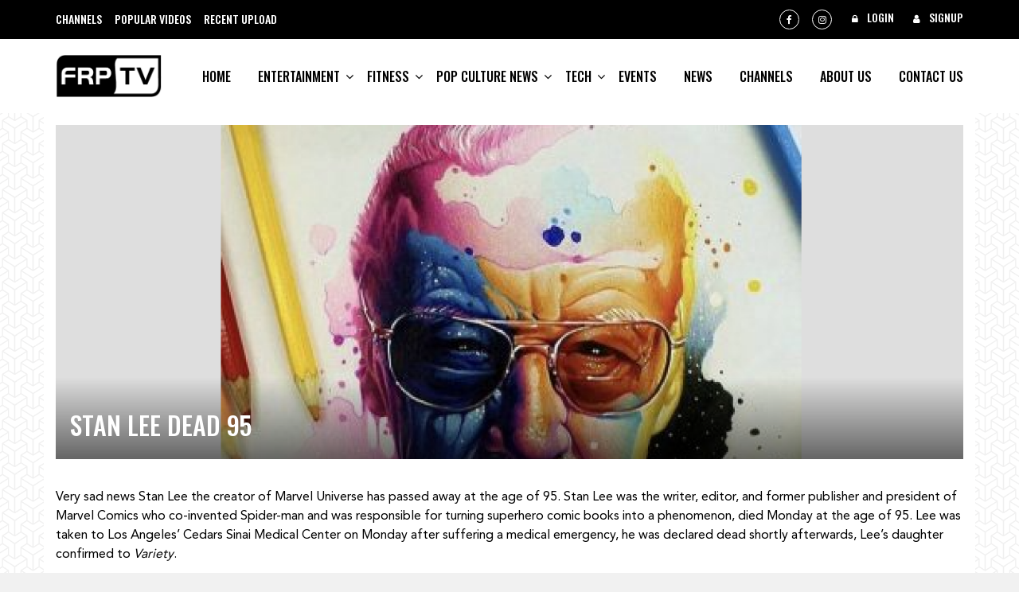

--- FILE ---
content_type: text/html; charset=UTF-8
request_url: https://frplive.tv/news/stan-lee-dead-95/
body_size: 16560
content:

<!doctype html>
<html lang="en-US">
  <head>
  <meta charset="utf-8">
  <meta http-equiv="x-ua-compatible" content="ie=edge">
  <meta name="viewport" content="width=device-width; initial-scale=1.0; maximum-scale=1.0; minimum-scale=1.0; user-scalable=no; target-densityDpi=device-dpi" />
  <link href="https://fonts.googleapis.com/css?family=Open+Sans+Condensed:300" rel="stylesheet">
    <link href="https://fonts.googleapis.com/css?family=Oswald:400,500,600,700" rel="stylesheet">
    
    <title>STAN LEE DEAD 95 &#8211; FRPLive</title>
<link rel='dns-prefetch' href='//streamplayer.worldcastlive.com' />
<link rel='dns-prefetch' href='//npmcdn.com' />
<link rel='dns-prefetch' href='//cdnjs.cloudflare.com' />
<link rel='dns-prefetch' href='//s.w.org' />
		<script type="text/javascript">
			window._wpemojiSettings = {"baseUrl":"https:\/\/s.w.org\/images\/core\/emoji\/12.0.0-1\/72x72\/","ext":".png","svgUrl":"https:\/\/s.w.org\/images\/core\/emoji\/12.0.0-1\/svg\/","svgExt":".svg","source":{"concatemoji":"https:\/\/frplive.tv\/wp-includes\/js\/wp-emoji-release.min.js?ver=5.2.23"}};
			!function(e,a,t){var n,r,o,i=a.createElement("canvas"),p=i.getContext&&i.getContext("2d");function s(e,t){var a=String.fromCharCode;p.clearRect(0,0,i.width,i.height),p.fillText(a.apply(this,e),0,0);e=i.toDataURL();return p.clearRect(0,0,i.width,i.height),p.fillText(a.apply(this,t),0,0),e===i.toDataURL()}function c(e){var t=a.createElement("script");t.src=e,t.defer=t.type="text/javascript",a.getElementsByTagName("head")[0].appendChild(t)}for(o=Array("flag","emoji"),t.supports={everything:!0,everythingExceptFlag:!0},r=0;r<o.length;r++)t.supports[o[r]]=function(e){if(!p||!p.fillText)return!1;switch(p.textBaseline="top",p.font="600 32px Arial",e){case"flag":return s([55356,56826,55356,56819],[55356,56826,8203,55356,56819])?!1:!s([55356,57332,56128,56423,56128,56418,56128,56421,56128,56430,56128,56423,56128,56447],[55356,57332,8203,56128,56423,8203,56128,56418,8203,56128,56421,8203,56128,56430,8203,56128,56423,8203,56128,56447]);case"emoji":return!s([55357,56424,55356,57342,8205,55358,56605,8205,55357,56424,55356,57340],[55357,56424,55356,57342,8203,55358,56605,8203,55357,56424,55356,57340])}return!1}(o[r]),t.supports.everything=t.supports.everything&&t.supports[o[r]],"flag"!==o[r]&&(t.supports.everythingExceptFlag=t.supports.everythingExceptFlag&&t.supports[o[r]]);t.supports.everythingExceptFlag=t.supports.everythingExceptFlag&&!t.supports.flag,t.DOMReady=!1,t.readyCallback=function(){t.DOMReady=!0},t.supports.everything||(n=function(){t.readyCallback()},a.addEventListener?(a.addEventListener("DOMContentLoaded",n,!1),e.addEventListener("load",n,!1)):(e.attachEvent("onload",n),a.attachEvent("onreadystatechange",function(){"complete"===a.readyState&&t.readyCallback()})),(n=t.source||{}).concatemoji?c(n.concatemoji):n.wpemoji&&n.twemoji&&(c(n.twemoji),c(n.wpemoji)))}(window,document,window._wpemojiSettings);
		</script>
		<style type="text/css">
img.wp-smiley,
img.emoji {
	display: inline !important;
	border: none !important;
	box-shadow: none !important;
	height: 1em !important;
	width: 1em !important;
	margin: 0 .07em !important;
	vertical-align: -0.1em !important;
	background: none !important;
	padding: 0 !important;
}
</style>
	<link rel='stylesheet' id='prdx-style-css'  href='https://frplive.tv/wp-content/plugins/wcl_easycast/includes/css/style-easycast.css?ver=5.2.23' type='text/css' media='all' />
<link rel='stylesheet' id='wp-block-library-css'  href='https://frplive.tv/wp-includes/css/dist/block-library/style.min.css?ver=5.2.23' type='text/css' media='all' />
<link rel='stylesheet' id='contact-form-7-css'  href='https://frplive.tv/wp-content/plugins/contact-form-7/includes/css/styles.css?ver=5.1.3' type='text/css' media='all' />
<link rel='stylesheet' id='email-subscribers-css'  href='https://frplive.tv/wp-content/plugins/email-subscribers/public/css/email-subscribers-public.css' type='text/css' media='all' />
<link rel='stylesheet' id='menu-image-css'  href='https://frplive.tv/wp-content/plugins/menu-image/menu-image.css?ver=1.1' type='text/css' media='all' />
<link rel='stylesheet' id='wpjplist-css'  href='https://frplive.tv/wp-content/plugins/wcl_widget/assets/css/jplist.demo-pages.min.css?ver=5.2.23' type='text/css' media='all' />
<link rel='stylesheet' id='wpjplista-css'  href='https://frplive.tv/wp-content/plugins/wcl_widget/assets/css/jplist.core.min.css?ver=5.2.23' type='text/css' media='all' />
<link rel='stylesheet' id='wpjplistb-css'  href='https://frplive.tv/wp-content/plugins/wcl_widget/assets/css/jplist.textbox-filter.min.css?ver=5.2.23' type='text/css' media='all' />
<link rel='stylesheet' id='wpjplistc-css'  href='https://frplive.tv/wp-content/plugins/wcl_widget/assets/css/jplist.pagination-bundle.min.css?ver=5.2.23' type='text/css' media='all' />
<link rel='stylesheet' id='wpjplistd-css'  href='https://frplive.tv/wp-content/plugins/wcl_widget/assets/css/jplist.history-bundle.min.css?ver=5.2.23' type='text/css' media='all' />
<link rel='stylesheet' id='wpjpliste-css'  href='https://frplive.tv/wp-content/plugins/wcl_widget/assets/css/jplist.filter-toggle-bundle.min.css?ver=5.2.23' type='text/css' media='all' />
<link rel='stylesheet' id='wpjplistf-css'  href='https://frplive.tv/wp-content/plugins/wcl_widget/assets/css/jplist.views-control.min.css?ver=5.2.23' type='text/css' media='all' />
<link rel='stylesheet' id='wclstyle-css'  href='https://frplive.tv/wp-content/plugins/wcl_widget/assets/css/wcl_style.css?ver=5.2.23' type='text/css' media='all' />
<link rel='stylesheet' id='style-webrtc-css'  href='https://streamplayer.worldcastlive.com/style.css?ver=5.0.8' type='text/css' media='all' />
<link rel='stylesheet' id='sage/bxslider-css'  href='https://frplive.tv/wp-content/themes/frplivetv/dist/styles/jquery.bxslider.css' type='text/css' media='all' />
<link rel='stylesheet' id='sage/css-css'  href='https://frplive.tv/wp-content/themes/frplivetv/dist/styles/frplive.css' type='text/css' media='all' />
<link rel='stylesheet' id='wp-members-css'  href='https://frplive.tv/wp-content/plugins/wp-members/css/generic-no-float.css?ver=3.1.5.2' type='text/css' media='all' />
<script type='text/javascript' src='https://frplive.tv/wp-includes/js/jquery/jquery.js?ver=1.12.4-wp'></script>
<script type='text/javascript' src='https://frplive.tv/wp-includes/js/jquery/jquery-migrate.min.js?ver=1.4.1'></script>
<script type='text/javascript'>
/* <![CDATA[ */
var es_data = {"messages":{"es_empty_email_notice":"Please enter email address","es_rate_limit_notice":"You need to wait for sometime before subscribing again","es_single_optin_success_message":"Successfully Subscribed.","es_double_optin_success_message":"Your subscription was successful! Kindly check your mailbox and confirm your subscription. If you don't see the email within a few minutes, check the spam\/junk folder.","es_email_exists_notice":"Email Address already exists!","es_unexpected_error_notice":"Oops.. Unexpected error occurred.","es_invalid_email_notice":"Invalid email address","es_try_later_notice":"Please try after some time"},"es_ajax_url":"https:\/\/frplive.tv\/wp-admin\/admin-ajax.php"};
/* ]]> */
</script>
<script type='text/javascript' src='https://frplive.tv/wp-content/plugins/email-subscribers/public/js/email-subscribers-public.js'></script>
<script type='text/javascript' src='https://frplive.tv/wp-content/plugins/wcl_widget/assets/js/jplist.core.min.js?ver=5.2.23'></script>
<script type='text/javascript' src='https://frplive.tv/wp-content/plugins/wcl_widget/assets/js/jplist.sort-bundle.min.js?ver=5.2.23'></script>
<script type='text/javascript' src='https://frplive.tv/wp-content/plugins/wcl_widget/assets/js/jplist.textbox-filter.min.js?ver=5.2.23'></script>
<script type='text/javascript' src='https://frplive.tv/wp-content/plugins/wcl_widget/assets/js/jplist.pagination-bundle.min.js?ver=5.2.23'></script>
<script type='text/javascript' src='https://frplive.tv/wp-content/plugins/wcl_widget/assets/js/jplist.history-bundle.min.js?ver=5.2.23'></script>
<script type='text/javascript' src='https://frplive.tv/wp-content/plugins/wcl_widget/assets/js/jplist.filter-toggle-bundle.min.js?ver=5.2.23'></script>
<script type='text/javascript' src='https://frplive.tv/wp-content/plugins/wcl_widget/assets/js/jplist.views-control.min.js?ver=5.2.23'></script>
<script type='text/javascript'>
/* <![CDATA[ */
var aamLocal = {"nonce":"dfc875f930","ajaxurl":"https:\/\/frplive.tv\/wp-admin\/admin-ajax.php"};
/* ]]> */
</script>
<script type='text/javascript' src='//frplive.tv/wp-content/plugins/advanced-access-manager/media/js/aam-login.js?ver=5.2.23'></script>
<link rel='https://api.w.org/' href='https://frplive.tv/wp-json/' />
<link rel="EditURI" type="application/rsd+xml" title="RSD" href="https://frplive.tv/xmlrpc.php?rsd" />
<link rel="wlwmanifest" type="application/wlwmanifest+xml" href="https://frplive.tv/wp-includes/wlwmanifest.xml" /> 
<link rel='prev' title='Gun Shots Ring Off At Tekashi 6ix9ine, Nicki Minaj And Kanye West Video Shoot Last Night' href='https://frplive.tv/news/gun-shots-ring-off-at-tekashi-6ix9ine-nicki-minaj-and-kanye-west-video-shoot-last-night/' />
<link rel='next' title='Spotify launches its Apple Watch app' href='https://frplive.tv/news/spotify-launches-its-apple-watch-app/' />
<meta name="generator" content="WordPress 5.2.23" />
<link rel="canonical" href="https://frplive.tv/news/stan-lee-dead-95/" />
<link rel='shortlink' href='https://frplive.tv/?p=10126' />
<link rel="alternate" type="application/json+oembed" href="https://frplive.tv/wp-json/oembed/1.0/embed?url=https%3A%2F%2Ffrplive.tv%2Fnews%2Fstan-lee-dead-95%2F" />
<link rel="alternate" type="text/xml+oembed" href="https://frplive.tv/wp-json/oembed/1.0/embed?url=https%3A%2F%2Ffrplive.tv%2Fnews%2Fstan-lee-dead-95%2F&#038;format=xml" />
	<script type="text/javascript">
		var ajaxurl = 'https://frplive.tv/wp-admin/admin-ajax.php';
	</script>
	    <!-- Facebook Pixel Code -->
        <script>
          !function (f, b, e, v, n, t, s) {
            if (f.fbq)return;
            n = f.fbq = function () {
              n.callMethod ?
                  n.callMethod.apply(n, arguments) : n.queue.push(arguments)
            };
            if (!f._fbq)f._fbq = n;
            n.push = n;
            n.loaded = !0;
            n.version = '2.0';
            n.queue = [];
            t = b.createElement(e);
            t.async = !0;
            t.src = v;
            s = b.getElementsByTagName(e)[0];
            s.parentNode.insertBefore(t, s)
          }(window, document, 'script',
              'https://connect.facebook.net/en_US/fbevents.js');

          fbq('init', '419411034924263');
          fbq('track', 'PageView');
        </script>
        <noscript>
          <img height="1" width="1"
               src="https://www.facebook.com/tr?id=419411034924263&ev=PageView
    &noscript=1"/>
        </noscript>
    <!-- End Facebook Pixel Code -->
    
<!-- BEGIN ExactMetrics v5.3.8 Universal Analytics - https://exactmetrics.com/ -->
<script>
(function(i,s,o,g,r,a,m){i['GoogleAnalyticsObject']=r;i[r]=i[r]||function(){
	(i[r].q=i[r].q||[]).push(arguments)},i[r].l=1*new Date();a=s.createElement(o),
	m=s.getElementsByTagName(o)[0];a.async=1;a.src=g;m.parentNode.insertBefore(a,m)
})(window,document,'script','https://www.google-analytics.com/analytics.js','ga');
  ga('create', 'UA-74257753-1', 'auto');
  ga('send', 'pageview');
</script>
<!-- END ExactMetrics Universal Analytics -->
		<style type="text/css" id="wp-custom-css">
			
footer .widget h3 {
    font-family: 'Oswald', sans-serif;
    font-size: 26px;
    text-transform: uppercase;
}

.es_subscription_form.es_shortcode_form { display: flex; width: 100%; flex-wrap: wrap; position: relative; max-width: 450px; }
.es_subscription_form.es_shortcode_form .es_caption{width: 100%; padding-right:0;}
.es_subscription_form.es_shortcode_form .es-field-wrap{width:100%; margin: 0;}
.es_subscription_form.es_shortcode_form .es-field-wrap label{width: 100%; margin: 0; font-size:0; font-family: 'AvenirRomanFontDownload'; padding-bottom: 0; display: block;}
.es_subscription_form.es_shortcode_form .es-field-wrap label [type=email] { width: 100%; border: none; padding: 0 95px 0 10px; line-height: 45px; outline: none; font-size: 16px; color: #000; font-family: 'AvenirRomanFontDownload'; }
.es_subscription_form.es_shortcode_form [type=submit]{position: absolute; right: 0; height: 45px; bottom: 0; background: #000; color: #FFF; border: 2px solid #FFF; width: 86px; padding: 0; outline: none; margin: 0;}
.es_subscription_form.es_shortcode_form .es_spinner_image{position: absolute; bottom:14px; right: 150px;}
.es_subscription_form.es_shortcode_form .es_spinner_image img{max-height: 24px;}



		</style>
		     <script>  
           function streamingFrontEnd( msg, token){
                    console.log('startttt====');
                    var containerID = 'videocontainer';
                    var videcontainerwrapper = 'videcontainerwrapper';
                    console.log("Token is -: " + token); 
					var hash_link =  'https://frplive.tv/view-13/?hash='+token.substring(0,32);
					console.log(hash_link); 
					var social_streaming = {}; 
					if(msg.data.YouTube !=""){ social_streaming['YouTube']= msg.data.YouTube; }
					if(msg.data.Facebook !=""){ social_streaming['Facebook']= msg.data.Facebook;  }
					if(msg.data.Twich !=""){ social_streaming['Twich']= msg.data.Twich;  }
					if(msg.data.NoNameNetwork !=""){ social_streaming['NoNameNetwork']= msg.data.NoNameNetwork;  } 
					 var imagew1 =  JSON.parse(msg.data.dynamic_images);
					var imagew2 =  JSON.parse(msg.data.cromakey_images);
										  					 if(navigator.userAgent.match('CriOS'))
           {
	 jQuery("#videcontainerwrapper").html('<div class="notice_message" style="color:#fff;background: #a50808;position: absolute;bottom: 0;left: 0;width: 100%;padding: 4px 10px 6px;max-width: 100%;margin: auto;right: 0;top: auto;max-height: initial;border-radius: 0;text-align: center;align-items: center;display: flex;justify-content: center;">Google Chrome browser is not supported on IOS devices. Please use the Safari browser for the best experience</div>');
          }
		  else{
                     renderWclPlayer(containerID, token, {
    constrains: {
        audio: {
            echoCancellation: msg.data.echo_cancellation,
            autoGainControl: msg.data.auto_gain_control,
            noiseSuppression: msg.data.noise_suppression,
            sampleRate: msg.data.sample_rate,
            sampleSize: msg.data.sample_size,
            channelCount: {
                max: msg.data.channel_count_max,min: msg.data.channel_count_min
            },
            advanced: [{googHighpassFilter: {exact: msg.data.highpassfilter}}],
        }
    }, 
    audioBitrate: msg.data.bitrate,
    minptime: msg.data.minptime,
    maxptime: msg.data.maxptime,
    withRecord: msg.data.is_record_video,
    videoBitrate: msg.data.video_bitrate,
    streamMode: msg.data.video_mode,
    isolationUrl: hash_link,
    videoHeight: msg.data.video_height,
    videoBuffer: msg.data.buffering, 
    hlsOnly: false,
    socialStreams: social_streaming,
    dynamicBackgrounds: imagew1,
    chromakeyBackgrounds: imagew2
});
		  }

                    document.getElementById(videcontainerwrapper).style.display = 'block';
                    document.getElementById(containerID).style.display = 'block';
                 // });
            }
      
            window.onmessage = function (msg) {
                console.log('msg', msg);
                var token = msg.data.token;
                // var streamSettings = msg.data.streamSettings;
                var runCode = 0;


                if (typeof token != "undefined" && token != "") {
                 jQuery(window).load(function() {
                    console.log(token );
                    streamingFrontEnd( msg, token);
                    runCode++;
                });

                
                if(runCode < 1){
                    console.log('token : '+token );
                    streamingFrontEnd( msg, token);
                }
            }
      }  
    
  </script> 
  <style>
  .rc-dialog-body > div > div{margin:0!important;}
.rc-dialog-body > div button{line-height: normal!important;}
        .videcontainerwrapper{position:relative; width:100%;max-width:1170px;}
        .videcontainerwrapper:before{display:block; content:" "; width:100%; padding-top: 56.25%;}
        #videocontainer {position:absolute; top:0; left:0; bottom:0; right:0;}
    </style>
 
  <style type="text/css">
  body{    overflow-x: hidden;}
  	.jplist .list { background: transparent; }
  	.video-holder .footnote a {text-shadow: none;}
  	#play {
        background: url('https://frplive.tv/wp-content/themes/frplivetv/images/play-button.png') center center no-repeat;
    height: 90px;
    background-size: contain;
    width: 100%;
    position: absolute;
    z-index: 10;
    text-align: center;
    top: calc(50% - 40px);
    }
    iframe#MyIframe {
      width: 1px;
      min-width: 100%;
      *width: 100%;
    }
ul.inline a{
    font-weight: normal;
}
.icon{padding: 0;}
@media (min-width: 630px) and (max-width: 1023px)
    {
.sidebar2 .widget-picture {
    width: 16.3%;
    overflow: hidden;
}
    }
  
    footer .wpcf7-not-valid-tip{
        display: none;
    }
    .wpcf7-submit{ margin: 10px 0; }
    @media (max-width: 767px)
    {
      .home-parent .blank-holder{
        height: 0px;
      }
    }
  </style> 

<link rel="icon" href="https://frplive.tv/wp-content/themes/frplivetv/dist/images/fav_icon.ico" type="image/x-icon" />
<link rel="stylesheet" href="https://frplive.tv/wp-content/themes/frplivetv/dist/styles/custom-min.css?1768910214">
<link rel="stylesheet" href="https://frplive.tv/wp-content/themes/frplivetv/dist/styles/responsive.min.css?1768910214">
                
            </head>
  <body class="news-template-default single single-news postid-10126 single-format-standard wp-custom-logo stan-lee-dead-95">
    <!--[if IE]>
      <div class="alert alert-warning">
        You are using an <strong>outdated</strong> browser. Please <a href="http://browsehappy.com/">upgrade your browser</a> to improve your experience.      </div>
    <![endif]-->
    <style>
    @media (max-width: 1024px) { 
        .banner nav ul.nav { line-height: 3em; }
        .banner nav ul.nav li{ width: 100%; }
        .menu-icon > .line {
    background-color: #d2d1d1;
    height: 2px;
    display: block;
    width: 25px;
}
.menu-icon > .line + .line {
    margin-top: 5px;
}
    }
    @media (min-width: 1024px)
    {
        .menu-icon{ display: none; }
        .navbar-collapse.collapse
        {
            display: block !important;
        }
        .logoBig{
            display: none;
        }
    }

    .menu-icon{
            background: transparent;
            border: none;
    }

    .sidebar2 hr{
        color: #fff;
        border: 1;
        border-top: 1px solid;
    }
    
</style>

<header class="banner">
    <div class="container">
        <div class="row">
            <div class="col-xs-12 col-md-6">
                <ul class="inline top-link pull-left">
                    <li><a href="https://frplive.tv/all-channel/">Channels</a></li>
                    <li><a href="https://frplive.tv/top-videos/?categoryName=Popular Videos">Popular Videos</a></li>
                    <li><a href="https://frplive.tv/all-videos/?categoryName=Recent Upload">Recent Upload</a></li>
                </ul>
            </div>
            <div class="col-xs-12 col-md-6">
                <ul class="inline top-icon pull-right">
                    <li><a href="https://www.facebook.com/frptv" target="_blank"><span class="icon"><i class="fa fa-facebook"></i></span></a></li>
                    <li><a href="https://www.instagram.com/frptv" target="_blank"><span class="icon"><i class="fa fa-instagram"></i></span></a></li>
                                            <li class="allcaps"><a href="https://frplive.tv/login"><span class="icon"><i class="fa fa-lock"></i></span> LOGIN</a></li>
                        <li class="allcaps"><a href="https://frplive.tv/register"><span class="icon"><i class="fa fa-user"></i></span> SIGNUP</a></li>
                </ul>
            </div>
        </div>
    </div>
    <section class="logoheader"> 
        <div class="container"> 
            <div class="row">
                <div class="col-md-12 logo-container">
                    <a class="brand logoBig" href="https://frplive.tv/" >
<img src="https://frplive.tv/wp-content/uploads/2017/05/frplogo.png">                            </a>
                    <div class="navbar-header pull-right" style="display:inline-block;line-height: 125px;">
                            <button type="button" class="navbar-toggle collapsed btnLgScr menu-icon" data-toggle="collapse" data-target="#bs-example-navbar-collapse-1">
                                <span class="line"></span>
                                <span class="line"></span>
                                <span class="line"></span>
                            </button>
                        </div>
                    <nav class="navbar navbar-default">

                        <div class="collapse navbar-collapse " id="bs-example-navbar-collapse-1">
                            <div class="menu-menu-container"><ul id="menu-menu" class="nav navbar-nav navbar-right"><li id="menu-item-7434" class="menu-item menu-item-type-post_type menu-item-object-page menu-item-home menu-item-7434"><a href="https://frplive.tv/" class="menu-image-title-after"><span class="menu-image-title">Home</span></a></li>
<li id="menu-item-7436" class="menu-item menu-item-type-custom menu-item-object-custom menu-item-has-children menu-item-7436"><a href="#" class="menu-image-title-after"><span class="menu-image-title">ENTERTAINMENT</span></a>
<ul class="sub-menu">
	<li id="menu-item-7438" class="shows_submenu menu-item menu-item-type-custom menu-item-object-custom menu-item-has-children menu-item-7438"><a href="#" class="menu-image-title-after"><span class="menu-image-title">MUSIC</span></a>
	<ul class="sub-menu">
		<li id="menu-item-7461" class="menu-item menu-item-type-custom menu-item-object-custom menu-item-7461"><a href="http://frplive.tv/top-videos/?categoryName=Artist%20Video&#038;category=26" class="menu-image-title-after"><span class="menu-image-title">Artist Videos</span></a></li>
		<li id="menu-item-7439" class="menu-item menu-item-type-custom menu-item-object-custom menu-item-7439"><a href="/top-videos/?categoryName=The%20Instant%20Classic%20Show&#038;category=21" class="menu-image-title-after"><span class="menu-image-title">Instant classic</span></a></li>
		<li id="menu-item-7440" class="menu-item menu-item-type-custom menu-item-object-custom menu-item-7440"><a href="/top-videos/?categoryName=FRP%20TOP%20REMIX%20COUNTDOWN%20&#038;category=150" class="menu-image-title-after"><span class="menu-image-title">FRP Top Remix</span></a></li>
		<li id="menu-item-7441" class="menu-item menu-item-type-custom menu-item-object-custom menu-item-7441"><a href="/top-videos/?categoryName=Spins&#038;category=113" class="menu-image-title-after"><span class="menu-image-title">Spins</span></a></li>
	</ul>
</li>
	<li id="menu-item-7442" class="shows_submenu menu-item menu-item-type-custom menu-item-object-custom menu-item-has-children menu-item-7442"><a href="#" class="menu-image-title-after"><span class="menu-image-title">SHOWS</span></a>
	<ul class="sub-menu">
		<li id="menu-item-7443" class="menu-item menu-item-type-custom menu-item-object-custom menu-item-7443"><a href="/top-videos/?categoryName=The%20IVY%20SHOW&#038;category=127" class="menu-image-title-after"><span class="menu-image-title">The IVY SHOW</span></a></li>
		<li id="menu-item-7543" class="menu-item menu-item-type-custom menu-item-object-custom menu-item-7543"><a href="http://frplive.tv/top-videos/?category=179" class="menu-image-title-after"><span class="menu-image-title">ElectroBite TV</span></a></li>
		<li id="menu-item-7448" class="menu-item menu-item-type-custom menu-item-object-custom menu-item-7448"><a href="/top-videos/?categoryName=D-Life%20Stylez&#038;category=107" class="menu-image-title-after"><span class="menu-image-title">D-Life Stylez</span></a></li>
		<li id="menu-item-7450" class="menu-item menu-item-type-custom menu-item-object-custom menu-item-7450"><a href="/top-videos/?categoryName=The%20Bobby%20Simmons%20Show&#038;category=129" class="menu-image-title-after"><span class="menu-image-title">The Bobby Simmons Show</span></a></li>
		<li id="menu-item-7518" class="menu-item menu-item-type-custom menu-item-object-custom menu-item-7518"><a href="http://frplive.tv/top-videos/?categoryName=THE%20BLVD&#038;category=167" class="menu-image-title-after"><span class="menu-image-title">THE BLVD</span></a></li>
		<li id="menu-item-7446" class="menu-item menu-item-type-custom menu-item-object-custom menu-item-7446"><a href="/top-videos/?categoryName=The%20Barry%20Blends%20%20Show&#038;category=98" class="menu-image-title-after"><span class="menu-image-title">The Barry Blends Show</span></a></li>
		<li id="menu-item-7449" class="menu-item menu-item-type-custom menu-item-object-custom menu-item-7449"><a href="/top-videos/?categoryName=MOVIE%20REACTION%20SERIES&#038;category=157" class="menu-image-title-after"><span class="menu-image-title">DID YOU SEE THAT?</span></a></li>
		<li id="menu-item-7445" class="menu-item menu-item-type-custom menu-item-object-custom menu-item-7445"><a href="/top-videos/?categoryName=Whats%20Going%20On%20TV&#038;category=122" class="menu-image-title-after"><span class="menu-image-title">Whats Going On TV</span></a></li>
		<li id="menu-item-7447" class="menu-item menu-item-type-custom menu-item-object-custom menu-item-7447"><a href="/top-videos/?categoryName=DJ%20Ceno%20Show&#038;category=146" class="menu-image-title-after"><span class="menu-image-title">DJ Ceno Show</span></a></li>
		<li id="menu-item-7444" class="menu-item menu-item-type-custom menu-item-object-custom menu-item-7444"><a href="/top-videos/?categoryName=THE%20URBAN%20ANALYST&#038;category=153" class="menu-image-title-after"><span class="menu-image-title">THE URBAN ANALYST</span></a></li>
	</ul>
</li>
</ul>
</li>
<li id="menu-item-7451" class="menu-item menu-item-type-custom menu-item-object-custom menu-item-has-children menu-item-7451"><a href="#" class="menu-image-title-after"><span class="menu-image-title">FITNESS</span></a>
<ul class="sub-menu">
	<li id="menu-item-7452" class="menu-item menu-item-type-custom menu-item-object-custom menu-item-7452"><a href="/top-videos/?categoryName=Fitness%20The%20Wright%20Way%20TV&#038;category=100" class="menu-image-title-after"><span class="menu-image-title">Fitness the Wright Way</span></a></li>
</ul>
</li>
<li id="menu-item-7453" class="menu-item menu-item-type-custom menu-item-object-custom menu-item-has-children menu-item-7453"><a href="#" class="menu-image-title-after"><span class="menu-image-title">POP CULTURE NEWS</span></a>
<ul class="sub-menu">
	<li id="menu-item-7454" class="menu-item menu-item-type-custom menu-item-object-custom menu-item-7454"><a href="/top-videos/?categoryName=FRP%20NEWS&#038;category=152" class="menu-image-title-after"><span class="menu-image-title">FRP TV NEWS</span></a></li>
</ul>
</li>
<li id="menu-item-7455" class="menu-item menu-item-type-custom menu-item-object-custom menu-item-has-children menu-item-7455"><a href="#" class="menu-image-title-after"><span class="menu-image-title">TECH</span></a>
<ul class="sub-menu">
	<li id="menu-item-7456" class="menu-item menu-item-type-custom menu-item-object-custom menu-item-7456"><a href="/top-videos/?categoryName=REVIEWS%20-%20MODERN%20INSIGHT%20&#038;category=155" class="menu-image-title-after"><span class="menu-image-title">PRODUCT REVIEWS</span></a></li>
	<li id="menu-item-7517" class="menu-item menu-item-type-custom menu-item-object-custom menu-item-7517"><a href="http://frplive.tv/top-videos/?categoryName=PWN%20ZONE&#038;category=145" class="menu-image-title-after"><span class="menu-image-title">GAMING</span></a></li>
</ul>
</li>
<li id="menu-item-7458" class="menu-item menu-item-type-post_type menu-item-object-page menu-item-7458"><a href="https://frplive.tv/all-events/" class="menu-image-title-after"><span class="menu-image-title">Events</span></a></li>
<li id="menu-item-7574" class="menu-item menu-item-type-post_type menu-item-object-page menu-item-7574"><a href="https://frplive.tv/news-list/" class="menu-image-title-after"><span class="menu-image-title">News</span></a></li>
<li id="menu-item-7457" class="menu-item menu-item-type-post_type menu-item-object-page menu-item-7457"><a href="https://frplive.tv/all-channel/" class="menu-image-title-after"><span class="menu-image-title">Channels</span></a></li>
<li id="menu-item-7513" class="menu-item menu-item-type-post_type menu-item-object-page menu-item-7513"><a href="https://frplive.tv/about-us/" class="menu-image-title-after"><span class="menu-image-title">About Us</span></a></li>
<li id="menu-item-7512" class="menu-item menu-item-type-post_type menu-item-object-page menu-item-7512"><a href="https://frplive.tv/contact-us/" class="menu-image-title-after"><span class="menu-image-title">Contact Us</span></a></li>
</ul></div>                        </div>

                    </nav>
                    <!--    <nav class="nav-primary pull-right">
                    <div class="menu-menu-container"><ul id="menu-menu-1" class="nav"><li class="menu-item menu-item-type-post_type menu-item-object-page menu-item-home menu-item-7434"><a href="https://frplive.tv/" class="menu-image-title-after"><span class="menu-image-title">Home</span></a></li>
<li class="menu-item menu-item-type-custom menu-item-object-custom menu-item-has-children menu-item-7436"><a href="#" class="menu-image-title-after"><span class="menu-image-title">ENTERTAINMENT</span></a>
<ul class="sub-menu">
	<li class="shows_submenu menu-item menu-item-type-custom menu-item-object-custom menu-item-has-children menu-item-7438"><a href="#" class="menu-image-title-after"><span class="menu-image-title">MUSIC</span></a>
	<ul class="sub-menu">
		<li class="menu-item menu-item-type-custom menu-item-object-custom menu-item-7461"><a href="http://frplive.tv/top-videos/?categoryName=Artist%20Video&#038;category=26" class="menu-image-title-after"><span class="menu-image-title">Artist Videos</span></a></li>
		<li class="menu-item menu-item-type-custom menu-item-object-custom menu-item-7439"><a href="/top-videos/?categoryName=The%20Instant%20Classic%20Show&#038;category=21" class="menu-image-title-after"><span class="menu-image-title">Instant classic</span></a></li>
		<li class="menu-item menu-item-type-custom menu-item-object-custom menu-item-7440"><a href="/top-videos/?categoryName=FRP%20TOP%20REMIX%20COUNTDOWN%20&#038;category=150" class="menu-image-title-after"><span class="menu-image-title">FRP Top Remix</span></a></li>
		<li class="menu-item menu-item-type-custom menu-item-object-custom menu-item-7441"><a href="/top-videos/?categoryName=Spins&#038;category=113" class="menu-image-title-after"><span class="menu-image-title">Spins</span></a></li>
	</ul>
</li>
	<li class="shows_submenu menu-item menu-item-type-custom menu-item-object-custom menu-item-has-children menu-item-7442"><a href="#" class="menu-image-title-after"><span class="menu-image-title">SHOWS</span></a>
	<ul class="sub-menu">
		<li class="menu-item menu-item-type-custom menu-item-object-custom menu-item-7443"><a href="/top-videos/?categoryName=The%20IVY%20SHOW&#038;category=127" class="menu-image-title-after"><span class="menu-image-title">The IVY SHOW</span></a></li>
		<li class="menu-item menu-item-type-custom menu-item-object-custom menu-item-7543"><a href="http://frplive.tv/top-videos/?category=179" class="menu-image-title-after"><span class="menu-image-title">ElectroBite TV</span></a></li>
		<li class="menu-item menu-item-type-custom menu-item-object-custom menu-item-7448"><a href="/top-videos/?categoryName=D-Life%20Stylez&#038;category=107" class="menu-image-title-after"><span class="menu-image-title">D-Life Stylez</span></a></li>
		<li class="menu-item menu-item-type-custom menu-item-object-custom menu-item-7450"><a href="/top-videos/?categoryName=The%20Bobby%20Simmons%20Show&#038;category=129" class="menu-image-title-after"><span class="menu-image-title">The Bobby Simmons Show</span></a></li>
		<li class="menu-item menu-item-type-custom menu-item-object-custom menu-item-7518"><a href="http://frplive.tv/top-videos/?categoryName=THE%20BLVD&#038;category=167" class="menu-image-title-after"><span class="menu-image-title">THE BLVD</span></a></li>
		<li class="menu-item menu-item-type-custom menu-item-object-custom menu-item-7446"><a href="/top-videos/?categoryName=The%20Barry%20Blends%20%20Show&#038;category=98" class="menu-image-title-after"><span class="menu-image-title">The Barry Blends Show</span></a></li>
		<li class="menu-item menu-item-type-custom menu-item-object-custom menu-item-7449"><a href="/top-videos/?categoryName=MOVIE%20REACTION%20SERIES&#038;category=157" class="menu-image-title-after"><span class="menu-image-title">DID YOU SEE THAT?</span></a></li>
		<li class="menu-item menu-item-type-custom menu-item-object-custom menu-item-7445"><a href="/top-videos/?categoryName=Whats%20Going%20On%20TV&#038;category=122" class="menu-image-title-after"><span class="menu-image-title">Whats Going On TV</span></a></li>
		<li class="menu-item menu-item-type-custom menu-item-object-custom menu-item-7447"><a href="/top-videos/?categoryName=DJ%20Ceno%20Show&#038;category=146" class="menu-image-title-after"><span class="menu-image-title">DJ Ceno Show</span></a></li>
		<li class="menu-item menu-item-type-custom menu-item-object-custom menu-item-7444"><a href="/top-videos/?categoryName=THE%20URBAN%20ANALYST&#038;category=153" class="menu-image-title-after"><span class="menu-image-title">THE URBAN ANALYST</span></a></li>
	</ul>
</li>
</ul>
</li>
<li class="menu-item menu-item-type-custom menu-item-object-custom menu-item-has-children menu-item-7451"><a href="#" class="menu-image-title-after"><span class="menu-image-title">FITNESS</span></a>
<ul class="sub-menu">
	<li class="menu-item menu-item-type-custom menu-item-object-custom menu-item-7452"><a href="/top-videos/?categoryName=Fitness%20The%20Wright%20Way%20TV&#038;category=100" class="menu-image-title-after"><span class="menu-image-title">Fitness the Wright Way</span></a></li>
</ul>
</li>
<li class="menu-item menu-item-type-custom menu-item-object-custom menu-item-has-children menu-item-7453"><a href="#" class="menu-image-title-after"><span class="menu-image-title">POP CULTURE NEWS</span></a>
<ul class="sub-menu">
	<li class="menu-item menu-item-type-custom menu-item-object-custom menu-item-7454"><a href="/top-videos/?categoryName=FRP%20NEWS&#038;category=152" class="menu-image-title-after"><span class="menu-image-title">FRP TV NEWS</span></a></li>
</ul>
</li>
<li class="menu-item menu-item-type-custom menu-item-object-custom menu-item-has-children menu-item-7455"><a href="#" class="menu-image-title-after"><span class="menu-image-title">TECH</span></a>
<ul class="sub-menu">
	<li class="menu-item menu-item-type-custom menu-item-object-custom menu-item-7456"><a href="/top-videos/?categoryName=REVIEWS%20-%20MODERN%20INSIGHT%20&#038;category=155" class="menu-image-title-after"><span class="menu-image-title">PRODUCT REVIEWS</span></a></li>
	<li class="menu-item menu-item-type-custom menu-item-object-custom menu-item-7517"><a href="http://frplive.tv/top-videos/?categoryName=PWN%20ZONE&#038;category=145" class="menu-image-title-after"><span class="menu-image-title">GAMING</span></a></li>
</ul>
</li>
<li class="menu-item menu-item-type-post_type menu-item-object-page menu-item-7458"><a href="https://frplive.tv/all-events/" class="menu-image-title-after"><span class="menu-image-title">Events</span></a></li>
<li class="menu-item menu-item-type-post_type menu-item-object-page menu-item-7574"><a href="https://frplive.tv/news-list/" class="menu-image-title-after"><span class="menu-image-title">News</span></a></li>
<li class="menu-item menu-item-type-post_type menu-item-object-page menu-item-7457"><a href="https://frplive.tv/all-channel/" class="menu-image-title-after"><span class="menu-image-title">Channels</span></a></li>
<li class="menu-item menu-item-type-post_type menu-item-object-page menu-item-7513"><a href="https://frplive.tv/about-us/" class="menu-image-title-after"><span class="menu-image-title">About Us</span></a></li>
<li class="menu-item menu-item-type-post_type menu-item-object-page menu-item-7512"><a href="https://frplive.tv/contact-us/" class="menu-image-title-after"><span class="menu-image-title">Contact Us</span></a></li>
</ul></div>                        </nav>-->
                </div>
            </div>
        </div>
    </section>
</header>

<script src="https://code.jquery.com/jquery-latest.min.js" type="text/javascript"></script>

<script type="text/javascript">
$(document).ready(function(){
if ($(window).width() < 1000) {
$(".menu-item-has-children > a").click(function(){
$(this).parent().children('ul').slideToggle();
    return false;
});
}
});
</script>
    
       <div class="video-bg"><!-- video pattern-->
    <div class="wrap container" role="document">
      <div class="content row">
        <div class="row">
                  <main class="col-lg-12 col-md-12 col-sm-12">
            
<div class="news-page-container single-news-page">
    <div class="lightBg col-lg-12">
        <div class="details_news">
            <div class="col-xs-12 col-sm-12 col-lg-12 padding-remove">
                <div class="thumbnail">
                    <img src="https://frplive.tv/wp-content/uploads/2018/11/Screen-Shot-2018-11-13-at-2.52.06-PM.png">
                    <div class="deatil_news_description">
                        <h6>                        </h6>
                        <h2>STAN LEE DEAD 95</h2>
                    </div>
                </div>
            </div>


           <!-- <div class="col-md-12 col-xs-12 padding-remove news-list-left-right padding-top-50 ">
                <section class="most-popular News" sec_type="multi-slider" >
                    <div class="text-center" style="text-align:center;"> <h2 class="respHide">News</h2></div>
                    <div class="row">
                        
                                                        <div class="col-xs-12 col-lg-12 padding-remove">
                                                                    <div class="col-xs-12 col-sm-6 col-lg-6 form-group side-post">
                                        <div class="row">
                                            <div class="col-md-5 col-lg-12">
                                                <div class="thumbnail imges-effct-hover">
                                                    <a href="https://frplive.tv/news/must-see-movies-and-tv-shows-premiering-in-april/">
                                                        <img src="https://frplive.tv/wp-content/uploads/2019/03/Screen-Shot-2019-03-28-at-3.40.01-PM.png"/>
                                                    </a>
                                                </div>
                                            </div>

                                            <div class="col-md-7 col-lg-12">
                                                <div class="caption">
                                                    <h2 class="title"><a href="https://frplive.tv/news/must-see-movies-and-tv-shows-premiering-in-april/">Must-See Movies and TV Shows Premiering in April</a></h2>
                                                    <p>Looks like April could quite possibly be the greatest month entertainment has seen in over a decade. We’ve got a lot of gems, like DC’s Shazam! and Jordan Peele‘s Twilight Zone reboot. Furthermore, The Man Who Killed Don Quixote, a film that’s...</p>
                                                </div>
                                            </div>
                                        </div>
                                    </div>
                                    
                                                                    <div class="col-xs-12 col-sm-6 col-lg-6 form-group">
                                        <div class="row">
                                            <div class="col-md-5">
                                                <div class="thumbnail imges-effct-hover">
                                                    <a href="https://frplive.tv/news/jason-mitchell-dropped-from-the-chi-upcoming-netflix-film-after-misconduct-allegations/">
                                                        <img src="https://frplive.tv/wp-content/uploads/2019/05/Screen-Shot-2019-05-21-at-3.55.42-PM.png"/>
                                                    </a>
                                                </div>
                                            </div>

                                            <div class="col-md-7">
                                                <div class="caption">
                                                    <h2 class="title"><a href="https://frplive.tv/news/jason-mitchell-dropped-from-the-chi-upcoming-netflix-film-after-misconduct-allegations/">Jason Mitchell Dropped From ‘The Chi,’ Upcoming Netflix Film After Misconduct Allegations</a></h2>
                                                                                                            <p>Jason Mitchell Facing Misconduct Allegations, The actor is the latest...</p>
                                                    
                                                </div>
                                            </div>
                                        </div>
                                    </div>
                                    
                                                                    <div class="col-xs-12 col-sm-6 col-lg-6 form-group">
                                        <div class="row">
                                            <div class="col-md-5">
                                                <div class="thumbnail imges-effct-hover">
                                                    <a href="https://frplive.tv/news/cardi-b-launches-first-las-vegas-residency/">
                                                        <img src="https://frplive.tv/wp-content/uploads/2019/01/image-59.png"/>
                                                    </a>
                                                </div>
                                            </div>

                                            <div class="col-md-7">
                                                <div class="caption">
                                                    <h2 class="title"><a href="https://frplive.tv/news/cardi-b-launches-first-las-vegas-residency/">Cardi B Launches First Las Vegas Residency</a></h2>
                                                                                                            <p>The 26-year-old rapper is getting her first residency in Sin...</p>
                                                    
                                                </div>
                                            </div>
                                        </div>
                                    </div>
                                    
                                                                    <div class="col-xs-12 col-sm-6 col-lg-6 form-group">
                                        <div class="row">
                                            <div class="col-md-5">
                                                <div class="thumbnail imges-effct-hover">
                                                    <a href="https://frplive.tv/news/watch-the-first-trailer-for-samuel-l-jacksons-shaft-reboot/">
                                                        <img src="https://frplive.tv/wp-content/uploads/2019/02/image-27.png"/>
                                                    </a>
                                                </div>
                                            </div>

                                            <div class="col-md-7">
                                                <div class="caption">
                                                    <h2 class="title"><a href="https://frplive.tv/news/watch-the-first-trailer-for-samuel-l-jacksons-shaft-reboot/">Watch the First Trailer for Samuel L. Jackson&#8217;s &#8216;Shaft&#8217; Reboot</a></h2>
                                                                                                            <p>The first trailer for the "SHAFT" Sequel/Reboot has emerged. The film is...</p>
                                                    
                                                </div>
                                            </div>
                                        </div>
                                    </div>
                                    
                                                                    <div class="col-xs-12 col-sm-6 col-lg-6 form-group">
                                        <div class="row">
                                            <div class="col-md-5">
                                                <div class="thumbnail imges-effct-hover">
                                                    <a href="https://frplive.tv/news/facebook-is-adding-quoted-replies-to-messenger-conversations/">
                                                        <img src="https://frplive.tv/wp-content/uploads/2019/03/Screen-Shot-2019-03-21-at-3.05.12-PM.png"/>
                                                    </a>
                                                </div>
                                            </div>

                                            <div class="col-md-7">
                                                <div class="caption">
                                                    <h2 class="title"><a href="https://frplive.tv/news/facebook-is-adding-quoted-replies-to-messenger-conversations/">Facebook is adding quoted replies to Messenger conversations</a></h2>
                                                                                                            <p>Facebook is updating Messenger today with a new feature: the...</p>
                                                    
                                                </div>
                                            </div>
                                        </div>
                                    </div>
                                    
                                
                            </div>
                                            </div>
                </section>
            </div>-->

            <div class="col-xs-12 col-sm-12 col-lg-12 padding-remove padding-top-50 detailpage_des">
                <p>Very sad news Stan Lee the creator of Marvel Universe has passed away at the age of 95. Stan Lee was the writer, editor, and former publisher and president of Marvel Comics who co-invented Spider-man and was responsible for turning superhero comic books into a phenomenon, died Monday at the age of 95. Lee was taken to Los Angeles’ Cedars Sinai Medical Center on Monday after suffering a medical emergency, he was declared dead shortly afterwards, Lee’s daughter confirmed to <em>Variety</em>.</p>
<p>“He felt an obligation to his fans to keep creating,” his daughter J.C. Lee said of her father in a statement to Reuters. “He loved his life and he loved what he did for a living. His family loved him and his fans loved him. He was irreplaceable.”</p>
<p>“Stan Lee was as extraordinary as the characters he created. A super hero in his own right to Marvel fans around the world, Stan had the power to inspire, to entertain, and to connect. The scale of his imagination was only exceeded by the size of his heart,” The Walt Disney Company CEO and chairman Bob Iger said in a statement. Marvel Comics also paid tribute to their Chairman Emeritus.</p>
<p>To some, Lee was one of the greatest pop-culture creators of his era. The primary voice behind Marvel’s golden years and the mind that introduced characters every school-kid knows: Not just your friendly neighborhood web-slinger but also the Fantastic Four, X-Men, Iron Man, Daredevil, the Hulk, the Avengers, and on and on. To others, he was a shameless huckster and glory-hound who reaped the rewards for the hard, brilliant work done by artists like Jack Kirby, Steve Ditko, Don Heck and Gene Colan. Both schools are correct.</p>
<p>Born Stanley Lieber on December 28th, 1922, Lee was not the kind of solitary creative genius whose role in his work is easy to grasp. He was best known as a writer, and his prose was not, by most standards, especially good. (Had he quit comics after his first 20 years in the industry, he’d be unknown today.) But he was an extraordinary collaborator, coach and businessman, and the comic books he banged out at top speed between 1961 and 1972 throb with power and joy.</p>
<p>At the beginning of that period, Lee was singlehandedly running the little comic book company where he’d first been hired (by his cousin’s husband, publisher Martin Goodman) in 1939. Marvel was publishing 10 comics a month in 1961 – romances, Westerns, war stories, teen comedies and monster tales, almost all of them written by Lee himself. To save time, rather than writing full scripts, he’d come up with quick story synopses, pass them off to the stable of artists he worked with, and then fill in dialogue and captions when the artwork came back.</p>
<p><i>Fantastic Four</i> #1, drawn by industry veteran Jack Kirby and cover-dated November 1961, was an experiment: a hybrid of monster and superhero comics, a genre that had been hugely popular during World War II but had since become archaic. Nine months later, the final issue of Lee and Steve Ditko’s sci-fi series <i>Amazing Fantasy</i> introduced Spider-Man, a shocking inversion of superhero tropes: a scrawny, bitter teenager who gets weirdly monstrous powers, and whose first adventure ends with him sobbing in horror and shame.</p>
<p>Both were hits, and over the next few years, the superhero series Lee wrote and edited came to dominate American comics. As <i>Tales of Suspense </i>and <i>Journey Into Mystery</i> and <i>Strange Tales</i> gave way to Iron Man and Thor and Dr. Strange, Lee’s next great innovation kicked in: cross-continuity. All of the characters he was writing lived in the same world, and regularly dropped into each other’s series; subplots from a Sub-Mariner story could be resolved in a Captain America story and have repercussions in a Daredevil story. It was an ingenious trick and one that still works (it’s the idea behind the Marvel Cinematic Universe, for instance).</p>
<p>Lee eventually ceded even more of his comics’ plotting to Marvel’s artists, and encouraged them to stretch out stylistically – which just made the work better and bolder. He was the ringmaster overseeing the show, hyping the “Merry Marvel Marching Society” fan club, cracking jokes about his collaborators in every issue’s credits (where his name always appeared up top), and generally elbowing readers in the ribs. By the mid-1960s, he’d developed his public persona: “Stan the Man,” a cheerful, alliterative, slightly disreputable, faux-megalomaniacal carnival barker.</p>
<p>Lee scripted both the first 100 issues of <i>The Amazing Spider-Man</i> and the first 114 issues of <i>Fantastic Four</i>, and they’re the wellspring from which modern superhero comics still draw. (Ditko and Kirby both later claimed, reasonably, that they didn’t get enough credit for their creative roles – but their collaborations with Lee were the best work of their careers.) Even the supporting characters in his stories were unforgettable: the gloating newspaper editor J. Jonah Jameson; the silent monarch Black Bolt; the Falstaffian warrior Volstagg. And, as corny and overstuffed as Lee’s dialogue could be, it had an inimitable sparkle; the occasional episodes of <i>Thor</i> or <i>Ant-Man</i> credited to other writers were leaden and airless by comparison.</p>
<p>Cameos of Stan were shot for avengers 4 and Captain Marvel were previously shot before his passing..</p>
<p>STAN LEE CAMEO EVER !!!!</p>
<p><iframe width="500" height="281" src="https://www.youtube.com/embed/HnByuUqMeko?feature=oembed" frameborder="0" allow="accelerometer; autoplay; encrypted-media; gyroscope; picture-in-picture" allowfullscreen></iframe></p>
<p>&nbsp;</p>
            </div>

            
            <div class="row latest-stories ">
                <div class="col-xs-12 col-sm-12 col-lg-12 heading-center"><h2>latest Stories</h2></div>

                
                                            <div class="col-xs-12 col-sm-6 col-lg-6">
                            <div class="row padding-bottom-15">
                                <div class="col-xs-12 col-sm-4 col-lg-4">
                                    <div class="thumbnail">
                                        <a href="https://frplive.tv/news/a-new-documentary-will-feature-iration-steppas/">
                                            <img src="https://frplive.tv/wp-content/uploads/2019/08/27.9.jpg"/>
                                        </a>
                                    </div>
                                </div>
                                <div class="col-xs-12 col-sm-8 col-lg-8">
                                    <h5><a href="https://frplive.tv/news/a-new-documentary-will-feature-iration-steppas/">A NEW DOCUMENTARY WILL FEATURE IRATION STEPPAS</a></h5>
                                    <p>'Ina Vanguard Style,' a documentary about Leeds-based duo Iration Steppas, will be released by...</p>
                                    <div class="col-xs-12 col-sm-6 col-lg-12 padding-remove">
                                        <div class="pull-left">
                                            <span>By Harinder Kaur</span>
                                        </div>
                                        <div class="pull-right">
				<span>
				4 years ago				</span>
                                        </div>
                                    </div>
                                </div>
                            </div>
                        </div>

                                            <div class="col-xs-12 col-sm-6 col-lg-6">
                            <div class="row padding-bottom-15">
                                <div class="col-xs-12 col-sm-4 col-lg-4">
                                    <div class="thumbnail">
                                        <a href="https://frplive.tv/news/india-jordan-and-finn-shared-christmas-mix/">
                                            <img src="https://frplive.tv/wp-content/uploads/2021/12/27.1.jpg"/>
                                        </a>
                                    </div>
                                </div>
                                <div class="col-xs-12 col-sm-8 col-lg-8">
                                    <h5><a href="https://frplive.tv/news/india-jordan-and-finn-shared-christmas-mix/">INDIA JORDAN AND FINN SHARED CHRISTMAS MIX</a></h5>
                                    <p>'Joy III The World,' a seasonal mix by Finn and India Jordan, has been...</p>
                                    <div class="col-xs-12 col-sm-6 col-lg-12 padding-remove">
                                        <div class="pull-left">
                                            <span>By Harinder Kaur</span>
                                        </div>
                                        <div class="pull-right">
				<span>
				4 years ago				</span>
                                        </div>
                                    </div>
                                </div>
                            </div>
                        </div>

                                            <div class="col-xs-12 col-sm-6 col-lg-6">
                            <div class="row padding-bottom-15">
                                <div class="col-xs-12 col-sm-4 col-lg-4">
                                    <div class="thumbnail">
                                        <a href="https://frplive.tv/news/fireboy-dmls-hit-track/">
                                            <img src="https://frplive.tv/wp-content/uploads/2019/08/27.4.jpg"/>
                                        </a>
                                    </div>
                                </div>
                                <div class="col-xs-12 col-sm-8 col-lg-8">
                                    <h5><a href="https://frplive.tv/news/fireboy-dmls-hit-track/">Fireboy DML&#8217;s Hit Track</a></h5>
                                    <p>Ed Sheeran has contributed to a remix of Fireboy DML's single "Peru," which was...</p>
                                    <div class="col-xs-12 col-sm-6 col-lg-12 padding-remove">
                                        <div class="pull-left">
                                            <span>By CHANNEL</span>
                                        </div>
                                        <div class="pull-right">
				<span>
				4 years ago				</span>
                                        </div>
                                    </div>
                                </div>
                            </div>
                        </div>

                                            <div class="col-xs-12 col-sm-6 col-lg-6">
                            <div class="row padding-bottom-15">
                                <div class="col-xs-12 col-sm-4 col-lg-4">
                                    <div class="thumbnail">
                                        <a href="https://frplive.tv/news/neil-youngs-lost-1987-album-summer-songs-is-a-christmas-surprise-for-fans/">
                                            <img src="https://frplive.tv/wp-content/uploads/2019/08/27.6.jpg"/>
                                        </a>
                                    </div>
                                </div>
                                <div class="col-xs-12 col-sm-8 col-lg-8">
                                    <h5><a href="https://frplive.tv/news/neil-youngs-lost-1987-album-summer-songs-is-a-christmas-surprise-for-fans/">Neil Young&#8217;s &#8216;Lost&#8217; 1987 Album &#8216;Summer Songs&#8217; is a Christmas Surprise for Fans</a></h5>
                                    <p>Summer Songs, a "lost for years, but not forgotten" LP recorded in 1987 but...</p>
                                    <div class="col-xs-12 col-sm-6 col-lg-12 padding-remove">
                                        <div class="pull-left">
                                            <span>By Harinder Kaur</span>
                                        </div>
                                        <div class="pull-right">
				<span>
				4 years ago				</span>
                                        </div>
                                    </div>
                                </div>
                            </div>
                        </div>

                                        <!-- show pagination here -->
                






            </div>


        </div>
    </div>
</div>          </main><!-- /.main -->
                </div>
      </div><!-- /.content -->
    </div><!-- /.wrap -->
   </div><!-- video pattern-->
    <footer class="content-info relative">
	<div class="overlay fullbg absolute"></div>
        <div class="container">
  	<div class="row">
  	<div class="col-md-6"><section class="widget footer-1 email-subscribers-form-2 widget_email-subscribers-form"><h3>Our Newsletter</h3>
        <div class="emaillist">
            <form action="#" method="post" class="es_subscription_form es_shortcode_form" id="es_subscription_form_1768910214" data-source="ig-es">
				                    <div class="es_caption">Subscribe to our newsletter to stay connected with your favorite shows!</div>
												<div class="es-field-wrap"><label>Email*<br/><input class="es_required_field es_txt_email" type="email" name="email" value="" placeholder="" required/></label></div>				<input type="hidden" name="lists[]" value="1" />				<input type="hidden" name="form_id" value="1" />
                <input type="hidden" name="es_email_page" value="10126"/>
                <input type="hidden" name="es_email_page_url" value="https://frplive.tv/news/stan-lee-dead-95/"/>
                <input type="hidden" name="status" value="Unconfirmed"/>
                <input type="hidden" name="es-subscribe" id="es-subscribe" value="9b6b11b855"/>
                <label style="position:absolute;top:-99999px;left:-99999px;z-index:-99;"><input type="text" name="es_hp_e0aaedca84" class="es_required_field" tabindex="-1" autocomplete="-1"/></label>
								                <input type="submit" name="submit" class="es_subscription_form_submit es_submit_button es_textbox_button" id="es_subscription_form_submit_1768910214" value="Subscribe"/>


				                <span class="es_spinner_image" id="spinner-image"><img src="https://frplive.tv/wp-content/plugins/email-subscribers/public/images/spinner.gif"/></span>

            </form>

            <span class="es_subscription_message" id="es_subscription_message_1768910214"></span>
        </div>

		</section></div>
  	<div class="col-md-6"><section class="widget footer-2 text-3 widget_text"><h3>FRP Tv</h3>			<div class="textwidget">FRP TV refines the new trends in music, lifestyle and tech industries while keeping the classics relevant. Available on your Smart TV, PC, Mac, mobile and more!
</br>
<a href="https://www.facebook.com/frptv" target="_blank" style="color:#ffffff;" rel="noopener noreferrer"><i class="fa fa-facebook" aria-hidden="true"></i>
</a> &nbsp;
<a href="https://www.instagram.com/frptv" target="_blank" style="color:#ffffff;" rel="noopener noreferrer"><i class="fa fa-instagram" aria-hidden="true"></i></a></div>
		</section></div>
  	</div>
  </div>
</footer>

<script>
    (function ($) {
        if (window.matchMedia('(min-width: 1600px)').matches && window.matchMedia('(max-width: 2400px)').matches) {
         $("header").children('.container').css('max-width','1500px');
        $(".logoheader").children('.container').css('max-width','1500px');
        $("footer").children('.container').css('max-width','1500px');7
    }
        
    })(jQuery);

</script>



<script type='text/javascript'>
/* <![CDATA[ */
var wpcf7 = {"apiSettings":{"root":"https:\/\/frplive.tv\/wp-json\/contact-form-7\/v1","namespace":"contact-form-7\/v1"},"cached":"1"};
/* ]]> */
</script>
<script type='text/javascript' src='https://frplive.tv/wp-content/plugins/contact-form-7/includes/js/scripts.js?ver=5.1.3'></script>
<script type='text/javascript' src='https://frplive.tv/wp-content/plugins/wcl_easycast//js/handler.js?ver=1.0.0'></script>
<script type='text/javascript' src='https://streamplayer.worldcastlive.com/app.js?ver=3.0.8'></script>
<script type='text/javascript' src='https://frplive.tv/wp-content/themes/frplivetv/dist/scripts/main.js'></script>
<script type='text/javascript' src='//npmcdn.com/imagesloaded@4.1/imagesloaded.pkgd.min.js'></script>
<script type='text/javascript' src='https://frplive.tv/wp-includes/js/dist/vendor/moment.min.js?ver=2.22.2'></script>
<script type='text/javascript'>
moment.locale( 'en_US', {"months":["January","February","March","April","May","June","July","August","September","October","November","December"],"monthsShort":["Jan","Feb","Mar","Apr","May","Jun","Jul","Aug","Sep","Oct","Nov","Dec"],"weekdays":["Sunday","Monday","Tuesday","Wednesday","Thursday","Friday","Saturday"],"weekdaysShort":["Sun","Mon","Tue","Wed","Thu","Fri","Sat"],"week":{"dow":1},"longDateFormat":{"LT":"g:i a","LTS":null,"L":null,"LL":"F j, Y","LLL":"F j, Y g:i a","LLLL":null}} );
moment.locale( 'en_US', {"months":["January","February","March","April","May","June","July","August","September","October","November","December"],"monthsShort":["Jan","Feb","Mar","Apr","May","Jun","Jul","Aug","Sep","Oct","Nov","Dec"],"weekdays":["Sunday","Monday","Tuesday","Wednesday","Thursday","Friday","Saturday"],"weekdaysShort":["Sun","Mon","Tue","Wed","Thu","Fri","Sat"],"week":{"dow":1},"longDateFormat":{"LT":"g:i a","LTS":null,"L":null,"LL":"F j, Y","LLL":"F j, Y g:i a","LLLL":null}} );
</script>
<script type='text/javascript' src='//cdnjs.cloudflare.com/ajax/libs/moment-timezone/0.5.11/moment-timezone.min.js'></script>
<script type='text/javascript' src='//cdnjs.cloudflare.com/ajax/libs/jstimezonedetect/1.0.6/jstz.min.js'></script>
<script type='text/javascript' src='https://frplive.tv/wp-content/themes/frplivetv/dist/scripts/modernizer.js'></script>
<script type='text/javascript' src='https://frplive.tv/wp-content/themes/frplivetv/dist/scripts/jquery.bxslider.min.js'></script>
<script type='text/javascript' src='https://frplive.tv/wp-includes/js/wp-embed.min.js?ver=5.2.23'></script>
  </body>
</html>

<!--
Performance optimized by W3 Total Cache. Learn more: https://www.boldgrid.com/w3-total-cache/

Page Caching using disk: enhanced (SSL caching disabled) 

Served from: frplive.tv @ 2026-01-20 11:56:54 by W3 Total Cache
-->

--- FILE ---
content_type: text/css
request_url: https://frplive.tv/wp-content/plugins/wcl_easycast/includes/css/style-easycast.css?ver=5.2.23
body_size: 1292
content:


.easy-default-templates{width:100%; float:left;}
.easy-default-templates .all-post-back{padding:0;} 
.easy-default-templates .nopadding{padding:0!important;}
.easy-default-templates .card.list-item{border:1px solid #CCC; padding:5px; overflow: hidden; position:relative; margin:0 0 25px 0; min-height:256px;}
.easy-default-templates .card.list-item .thumbnail.img-hid{padding:0; margin:0; border:none;}
.easy-default-templates .card.list-item .thumbnail.img-hid a.img-overlay{display: block!important;}
.easy-default-templates .event_type {position: absolute; left: -15%; top:15px; text-align: center; -ms-transform: rotate(20deg); -webkit-transform: rotate(20deg); transform: rotate(-45deg); border-left: 23px solid transparent; border-right: 23px solid transparent; height: 0; width:50%;  color:#FFF;}
.easy-default-templates .event_time{position:absolute; right: 0; background:#1b20fe; top: 0; margin:5px; padding:0 7px; color:#FFF; font-size: 12px; height: 25px; line-height: 22px;}
.easy-default-templates .cactus-note-cat {position:absolute; right: 0; background:#1b20fe; top: 0; margin:5px; padding:0 7px; color:#FFF; font-size: 12px; height: 25px; line-height: 22px;}
.easy-default-templates .event_type.paid {border-bottom: 23px solid red;}
.easy-default-templates .event_type.free {border-bottom: 23px solid #1ebe02;}
.easy-default-templates .card.list-item .caption{width:100%; float:left; padding:0;}
.easy-default-templates .card.list-item .caption .title-heading{margin:0; padding:10px 0; font-size: 16px; white-space: nowrap; overflow: hidden; text-overflow: ellipsis; text-align:left; color:#000;}
.easy-default-templates .card.list-item .caption .title-heading:hover{text-decoration:none; color:#000;}
.easy-default-templates .date-time{width:100%; float:left; padding:0 4px 5px 3px; display: block; font-size:13px;}
.easy-default-templates .date-time .date{float:left;}
.easy-default-templates .date-time .time{float:right;}
 
.easy-default-templates .pagination-select-back.pagination__posts.event_drop{padding:0; margin:20px 0 0 0;}
.easy-default-templates .pagination-select-back .select-back select.cs-drowpdown_header{font-size:14px;  background: #FFF!important; border: 1px solid #CCC; padding: 0 8px; height:40px; margin: 0; line-height:40px; width:100%!important;}
.easy-default-templates .pagination-select-back .select-back .select2-container.select2-container--default .select2-selection--single{background:#FFF; height:40px}
.easy-default-templates .pagination-select-back .select-back .select2-container.select2-container--default .select2-selection--single .select2-selection__rendered{font-size:14px; line-height:40px; padding-left:10px;}
.easy-default-templates .pagination-select-back .select-back .select2-container.select2-container--default .select2-selection--single .select2-selection__arrow{height:40px;}

.easy-default-templates .pagination-select-back .pagination{margin:0;}
.easy-default-templates .pagination-select-back .pagination ul{margin:0; padding:0; float:right;}
.easy-default-templates .pagination-select-back .pagination ul li{list-style:none; padding:0; float:left; margin:0px 4px;}
.easy-default-templates .pagination-select-back .pagination ul li a {font-size:14px; color: black; float: left;  padding:0 16px; text-decoration: none; transition: background-color .3s; border: 1px solid #ddd; line-height:38px; height:40px;}
.easy-default-templates .pagination-select-back .pagination ul li:after{display:none;}
.easy-default-templates .pagination-select-back .pagination ul li:before{display:none;}
.easy-default-templates .pagination-select-back .pagination ul li span {font-size:14px; color: black; float: left;  padding:0 16px; text-decoration: none; transition: background-color .3s; border: 1px solid #ddd; line-height:38px; height:40px;}
.easy-default-templates .pagination-select-back .pagination ul li.active span{background-color:#eaeaea;}
.easy-default-templates .pagination-select-back .pagination ul li a:hover:not(.active) {background-color:#eaeaea;}



.easy-default-templates .channels-info{display: block; margin-bottom:30px; padding:5px; border:1px solid #CCC;}
.easy-default-templates .channels-info:hover{text-decoration:none; color:#000;}
.easy-default-templates .channels-info .title-heading{margin:0; padding:10px 0 5px; font-size: 16px; white-space: nowrap; overflow: hidden; text-overflow: ellipsis; text-align:left; color:#000; clear:both; display: block;}
.easy-default-templates .channels-info .title-heading:hover{text-decoration:none; color:#000;}
.easy-default-templates .channels-info .channels-img #play { background: url(http://wernerpaddles.com/images/site/icons/play-button.png) center center no-repeat; height: 90px; background-size: contain; width: 100%; position: absolute; z-index: 10; text-align: center; top: calc(50% - 40px);}

.easy-default-templates .videoListParent .video-holder:hover{opacity: 0.5;}




 




--- FILE ---
content_type: text/css
request_url: https://frplive.tv/wp-content/plugins/wcl_widget/assets/css/jplist.demo-pages.min.css?ver=5.2.23
body_size: 8044
content:
.lato{font-family:'Lato',sans-serif}article,aside,details,figcaption,figure,footer,header,hgroup,main,nav,section,summary{display:block}audio,canvas,video{display:inline-block}audio:not([controls]){display:none;height:0}[hidden]{display:none}html{font-family:sans-serif;-webkit-text-size-adjust:100%;-ms-text-size-adjust:100%}a:focus{outline:thin dotted}a:active,a:hover{outline:0}h1{font-size:2em;margin:.67em 0}abbr[title]{border-bottom:1px dotted}b,strong{font-weight:700}dfn{font-style:italic}hr{-moz-box-sizing:content-box;box-sizing:content-box;height:0}mark{background:#ff0;color:#000}code,kbd,pre,samp{font-family:monospace,serif;font-size:1em}pre{white-space:pre-wrap}q{quotes:\201C \201D \2018 \2019}small{font-size:80%}sub,sup{font-size:75%;line-height:0;position:relative;vertical-align:baseline}sup{top:-0.5em}sub{bottom:-0.25em}img{border:0}svg:not(:root){overflow:hidden}fieldset{border:1px solid silver;margin:0 2px;padding:.35em .625em .75em}button,input,select,textarea{font-family:inherit;font-size:100%;margin:0}button,input{line-height:normal}button,select{text-transform:none}button,html input[type=button],input[type=reset],input[type=submit]{-webkit-appearance:button;cursor:pointer}button[disabled],html input[disabled]{cursor:default}input[type=checkbox],input[type=radio]{box-sizing:border-box;padding:0}input[type=search]{-webkit-appearance:textfield;-moz-box-sizing:content-box;-webkit-box-sizing:content-box;box-sizing:content-box}input[type=search]::-webkit-search-cancel-button,input[type=search]::-webkit-search-decoration{-webkit-appearance:none}textarea{overflow:auto;vertical-align:top}table{border-collapse:collapse;border-spacing:0}body,figure{margin:0}legend,button::-moz-focus-inner,input::-moz-focus-inner{border:0;padding:0}html,body{padding:0;margin:0;background:#f1f1f1;color:#505050;font-family:Arial,Helvetica,sans-serif;font-size:13px;line-height:24px}pre{padding:0;margin:0}pre code{overflow:hidden}.center{margin:0 auto;width:1000px;max-width:95%}a{text-decoration:none;color:#0381bb;font-weight:bold}a.normal{font-weight:normal}a:focus,:focus{outline:none}img{border:0}table{padding:0;margin:0;border-collapse:collapse}tr,td{padding:0;margin:0}h2{font-size:16px;margin:30px 0 0 0;padding:0}.fa-external-link{font-size:9px;margin-left:3px}.error{color:#f03800}.ok{color:#0c5f1f}::-moz-selection{background:#ffd800;text-shadow:none}::selection{background:#ffd800;text-shadow:none}@media only screen and (max-width:500px){.ios-500px-width-100,.ios-500px-width-100.box-50{width:100%}.iphone-hidden{display:none}}#black-top-bar{height:45px;border-top:1px solid #dae3ec;border-bottom:1px solid #fff;background:#505050}#header{border-bottom:1px solid #fff}#header-box{border-bottom:1px solid #e3e3e3}#logo{padding:40px 0;margin:0;font-family:'Lato',sans-serif;font-size:32px;vertical-align:middle}#logo p{padding:0;margin:0}#logo img{height:45px;margin-right:15px;vertical-align:middle;transition:all .25s ease 0s}#logo a{text-shadow:1px 1px 1px #fff;transition:all .25s ease 0s}#logo a:hover{text-shadow:1px 1px 10px #999}#bread-crumbs-box{border-bottom:1px solid #fff;margin:0 0 30px 0}#bread-crumbs{background:#ececec;border-bottom:1px solid #e3e3e3}#bread-crumbs p{padding:10px 0;margin:0}#footer{background:#27252a;color:#f1f1f1;margin-top:30px}#footer a{font-weight:normal;color:#dbdbdb}.footer-top-row{margin:30px 0}.footer-top-row ul{line-height:30px}.footer-bot-row{background:#111}@media only screen and (max-width:550px){#logo{text-align:center;width:100%;font-size:26px;line-height:40px;margin:0 0 10px 0;padding:0 0 40px 0}#logo img{margin:40px auto 10px auto;display:block}#footer .footer-top-row .box-30{width:100%;margin-bottom:20px;text-align:center}#demo{padding:15px 0}}.icon,.github-icon,.view-icon,.download-icon,.paypal-icon,.codecanyon-icon{display:inline-block;vertical-align:middle;padding-left:25px}.download-icon{background:url("../img/common/download.png") no-repeat 0 50%}.read-more-blue-icon{background:url("../img/common/next-blue.png") no-repeat center right;padding-right:15px}.read-more-orange-icon{background:url("../img/common/next-orange.png") no-repeat center right;padding-right:15px}.border-img{border:4px solid #fff;outline:1px solid #c4c4c4}.border-img-black{border:1px solid #000}.border-img-grey4{border:1px solid #c4c4c4}.white-btn,.big-white-btn{border:1px solid #dae3ec;border-radius:3px;color:#6c6c6c;padding:5px 10px;display:inline-block;background:#fff;background:-moz-linear-gradient(top, #fff 0, #efefef 100%);background:-webkit-gradient(linear, left top, left bottom, color-stop(0, #fff), color-stop(100%, #efefef));background:-webkit-linear-gradient(top, #fff 0, #efefef 100%);background:-o-linear-gradient(top, #fff 0, #efefef 100%);background:-ms-linear-gradient(top, #fff 0, #efefef 100%);background:linear-gradient(to bottom, #fff 0, #efefef 100%)}.big-white-btn{height:40px;line-height:40px;padding:0;text-align:center;margin:0 20px 20px 0}.white-btn.orange,.big-white-btn.orange{color:#f03800;border:1px solid #fca185}.white-btn.blue,.big-white-btn.blue{color:#0381bb;border:1px solid #85baf7}.white-btn.grey,.big-white-btn.grey{border:1px solid #c4c4c4}.f15{font-size:15px}.f16{font-size:16px}.f18{font-size:18px}.f20{font-size:20px}.lh28{line-height:28px}.orange{color:#f03800}.blue{color:#0381bb}.light-blue2{color:#9fc2ce}.text-shadow{text-shadow:1px 1px 1px #fff}.title-15{font-size:15px}.title-24-orange{font-size:24px;color:#f03800}.title-24-blue{font-size:24px;color:#0381bb}.title-24-blue a{font-weight:normal}.title-16-bold-black2{color:#27252a;font-size:16px;font-weight:bold}.title-16-underline-normal{font-size:16px;text-decoration:underline;font-weight:normal}.h1-30-normal{margin:10px 0 0 0;padding:0;font-size:3 0;font-weight:normal;font-family:'Lato',sans-serif;font-size:26px;color:red}.h1-30-normal.center{width:100%;text-align:center;max-width:100%}.grey-strip{position:relative}.grey-strip h3{margin:0 0 0 -10px;padding:10px;font-size:3 0;font-weight:normal;font-family:'Lato',sans-serif;font-size:24px;background:#f1f1f1;float:left;position:relative}.grey-strip:before{content:'';display:block;position:absolute;width:100%;height:1px;top:50%;bottom:0;border-bottom:1px solid #e3e3e3}@media only screen and (max-width:320px){.grey-strip h3{float:none;margin:0;padding:0;width:100%;text-align:center}}.h2-30-normal{margin:0;padding:0;font-size:3 0;font-weight:normal;font-family:'Lato',sans-serif;font-size:26px}.note{margin-bottom:60px;text-align:center}@media only screen and (max-width:400px){.h1-30-normal{line-height:33px}.h1-30-normal.left{float:none;text-align:center}}.demo-preview{background:#fff;margin:10px 0 40px 0;border-radius:3px;-webkit-box-sizing:border-box;-moz-box-sizing:border-box;-ms-box-sizing:border-box;-o-box-sizing:border-box;box-sizing:border-box;border:1px solid #e3e3e3}.demo-preview img{max-width:100%;border-radius:3px}.vspacer{border-top:1px solid #dbdbdb;border-bottom:1px solid #fff;line-height:1px;font-size:1px}#license{background:#f8f8ff;margin:20px 0;padding-top:10px}#license p,#license h1,#license h2,#license h3,#license h4,#license h5,#license h6{margin:0;padding:0 20px 10px 20px}.buy-section{margin:20px 0;padding:20px;background:#fff;vertical-align:middle;font-size:16px}.buy-section img,.buy-section input{vertical-align:middle}.buy-section .buy-txt{margin:0 20px 0 0;line-height:50px}.buy-section .buy-txt .price{font-weight:bold;font-size:18px;padding:0 15px}#binpress-product-widget .component{box-shadow:0 0 10px #999;border-radius:2px}#hp-colored-preview-box{background-image:url('/content/img/homepage/hp-bg.jpg');background-repeat:no-repeat;background-color:#464a56;padding:100px 0;text-align:center;background-position:50% 50%;background-size:cover;margin:0 0 50px 0}#hp-colored-preview-box p{font-family:'Lato',sans-serif;font-size:40px;color:#fff;text-shadow:0 0 9px #000;text-transform:uppercase;background-color:#464a56;background-color:rgba(70,74,86,0.6);padding:15px;margin:0}#hp-colored-preview-box .big-white-btn{border:0}@media only screen and (max-width:800px){#hp-colored-preview-box p{font-size:30px}}@media only screen and (max-width:500px){#hp-colored-preview-box p{font-size:22px;line-height:normal;padding:5px 0}}.bg-white1{background-color:#f4f4f4;border-top:1px solid #fff;border-bottom:1px solid #fff}.bg-white2-noise{background-color:#efefef;border-top:1px solid #dbdbdb;border-bottom:1px solid #dbdbdb}.form .row{margin:0 0 15px 0}.form label{display:block;float:left;width:100px}.form input[type="text"],.form input[type="password"]{border:1px solid #bbb;width:200px}.form .big-white-btn{padding:0 15px}.change-password-form label{width:145px}.fork-me-on-github img{position:absolute;top:0;right:0;border:0;width:149px;height:149px}.new{color:#f03800;font-style:italic;font-family:'Lato',sans-serif}.box{float:left;width:100%}.box-25{width:25%}.box-30{width:30%}.box-40{width:40%}.box-50{width:50%}.box-55{width:55%}.box-60{width:60%}.box-70{width:70%}.box-100px{width:100px}.box-170px{width:170px}.box-200px{width:200px}.box-mh-600{min-height:600px}.box-max-w-600{min-width:600px}@media only screen and (max-width:500px){.box-max-w-600{max-width:500px;min-width:inherit}}.center-40{margin:0 auto;width:40%}.align-right{text-align:right}.align-center{text-align:center}.align-middle{vertical-align:middle}.left{float:left}.right{float:right}.block{display:block}.left-block{display:block;float:left}.hidden{display:none}.reset-pm{padding:0;margin:0}.reset-pm-bot{padding-bottom:0;margin-bottom:0}.p-tb-20{padding:20px 0;margin:0}.p-lr-20{padding:0 20px;margin:0}.p-lrt-20{padding:20px 20px 0 20px;margin:0}.p20{padding:20px;margin:0}.p40{padding:40px;margin:0}.m-tb-20{padding:0;margin:20px 0}.p-b-10{padding:0 0 10px 0;margin:0}.relative{position:relative}.absolute{position:absolute}.overflow-hidden{overflow:hidden}.hmenu{padding:0;margin:0;list-style:none}.hmenu li{float:left}.vmenu{list-style-type:square;margin:20px;padding:0 0 0 10px}.vmenu-2{list-style-type:none;margin:0;padding:0}.arrows-menu,.arrows-menu-p20{padding:0 0 0 15px;margin:0}.arrows-menu li,.arrows-menu-p20 li{list-style-image:url("../img/common/next.png");padding-left:5px}.arrows-menu .active,.arrows-menu-p20 .active,.arrows-menu .active,.arrows-menu-p20 .active{color:#f03800}.arrows-menu .empty,.arrows-menu-p20 .empty{list-style:none}.arrows-menu-p20{margin-top:50px}.arrows-menu-p20 li{padding-bottom:20px}#social-menu li{line-height:45px;padding-left:15px;font-size:16px}#social-menu a{color:#dbdbdb}@media only screen and (max-width:1300px){#social-menu{float:left}}.default-menu li{margin:10px 25px 35px 0;padding:4px 0;border:1px solid transparent}.default-menu li a{color:#6c6c6c;text-shadow:1px 1px 1px #fff;transition:all .25s ease 0s}.default-menu li:hover a{color:#27252a;text-shadow:1px 1px 10px #999}.default-menu li:hover a .orange{color:#f03800}.default-menu .orange{color:#f03800}.default-menu .active{border-bottom:1px solid #fff;border-radius:3px;padding:0;background:#fff;background:-moz-linear-gradient(top, #fff 0, #efefef 100%);background:-webkit-gradient(linear, left top, left bottom, color-stop(0, #fff), color-stop(100%, #efefef));background:-webkit-linear-gradient(top, #fff 0, #efefef 100%);background:-o-linear-gradient(top, #fff 0, #efefef 100%);background:-ms-linear-gradient(top, #fff 0, #efefef 100%);background:linear-gradient(to bottom, #fff 0, #efefef 100%)}.default-menu .active a{padding:3px 15px;border:1px solid #dbdbdb;border-radius:3px;display:block;float:left}@media only screen and (max-width:800px){#page-content .default-menu{margin-bottom:15px}#page-content .default-menu li{width:25%;margin:0}#page-content .default-menu li a{padding-left:15px}#page-content .default-menu .active{border:none;background:none}#page-content .default-menu .active a{background:#fff;background:-moz-linear-gradient(top, #fff 0, #efefef 100%);background:-webkit-gradient(linear, left top, left bottom, color-stop(0, #fff), color-stop(100%, #efefef));background:-webkit-linear-gradient(top, #fff 0, #efefef 100%);background:-o-linear-gradient(top, #fff 0, #efefef 100%);background:-ms-linear-gradient(top, #fff 0, #efefef 100%);background:linear-gradient(to bottom, #fff 0, #efefef 100%)}}@media only screen and (max-width:500px){#page-content .default-menu li{width:50%}.default-menu{margin-bottom:20px}.default-menu li{margin-bottom:10px}}@media only screen and (max-width:620px){#top-menu{display:none}}@media only screen and (max-width:930px){#header-box{height:auto}}#non-auth-menu{padding:10px 0;margin:25px 0 0 0}#non-auth-menu li{margin:0 0 0 25px}#non-auth-menu li a{font-weight:normal}@media only screen and (max-width:800px){.login-partial.right{float:left;width:100%}.login-partial.right #non-auth-menu{margin:0}}@media only screen and (max-width:500px){.login-partial.right #non-auth-menu{float:left}.login-partial.right #non-auth-menu li{margin-left:15px}}.fa-list-styles .fa{font-size:18px;color:#243d99;margin:0 5px}.grid-menu .grid-menu-row{margin-bottom:20px;line-height:30px}.grid-menu .grid-menu-row .grid-menu-cell{width:30%}.grid-menu .grid-menu-row .grid-menu-cell ul{padding:15px 0;text-align:center}.grid-menu .grid-menu-row .grid-menu-thumb{margin:0;padding:0;text-align:center;font-size:100px}.grid-menu .grid-menu-row h2{transition:all .25s ease 0s;text-shadow:1px 1px 10px #999;font-weight:normal;font-family:'Lato',sans-serif;text-align:center;margin:15px 0 0 0}.grid-menu .grid-menu-row h2:hover{color:#27252a;text-shadow:1px 1px 10px #27252a}.grid-menu .grid-menu-row a{color:#6c6c6c;transition:all .25s ease 0s}.grid-menu .grid-menu-row a:hover{color:#0381bb}@media only screen and (max-width:500px){.grid-menu .grid-menu-row .grid-menu-cell{width:100%;margin-bottom:20px}}#black-top-bar-left-menu{line-height:45px;margin-right:20px}#black-top-bar-left-menu a{color:#dbdbdb}#auth-menu{padding:10px 0;margin:25px 0 0 0}#auth-menu li{margin:0 0 0 25px}#auth-menu li a{font-weight:normal}@media only screen and (max-width:800px){.login-partial.right{float:left;width:100%}.login-partial.right #auth-menu{margin:0}}@media only screen and (max-width:500px){.login-partial.right #auth-menu{float:left}.login-partial.right #auth-menu li{margin-left:15px}}.arrows-menu-colored{padding:0;margin:0;list-style:none}.arrows-menu-colored li:before{content:'';border-color:transparent #0381bb;border-style:solid;border-width:5px 0 5px 8px;display:inline-block;padding-right:10px;height:0;width:0}.white-grid-menu .grid-menu-row{line-height:30px}.white-grid-menu .grid-menu-row .grid-menu-cell{width:29%;margin-right:1%;margin-bottom:1%;background:#fff}.white-grid-menu .grid-menu-row .grid-menu-cell ul{padding:15px 0;text-align:center}.white-grid-menu .grid-menu-row .grid-menu-cell>a{padding:15px;display:block;border:1px solid #dae3ec;color:#6c6c6c;transition:all .25s ease 0s}.white-grid-menu .grid-menu-row .grid-menu-cell a:hover{color:#0381bb}.white-grid-menu .grid-menu-row .grid-menu-thumb{margin:0;padding:0;text-align:center;font-size:100px}.white-grid-menu .grid-menu-row h2{transition:all .25s ease 0s;text-shadow:1px 1px 10px #999;font-weight:normal;font-family:'Lato',sans-serif;text-align:center;margin:15px 0 0 0}.white-grid-menu .grid-menu-row h2:hover{color:#27252a;text-shadow:1px 1px 10px #27252a}@media only screen and (max-width:800px){.white-grid-menu .grid-menu-row .grid-menu-cell ul{background:none}}@media only screen and (max-width:600px){.white-grid-menu .grid-menu-row .grid-menu-cell{width:49%}.white-grid-menu .grid-menu-row .grid-menu-cell ul{background:#f9f9f9;border-radius:2px;padding-top:15px;padding-bottom:15px}}@media only screen and (max-width:400px){.white-grid-menu .grid-menu-row .grid-menu-cell{width:100%}}#top-menu-box{background:#fcfcfc;border-bottom:1px solid #e3e3e3;font-family:'Lato',sans-serif}#top-menu{font-size:16px}#top-menu li{margin:20px 20px 25px 0}#top-menu a{font-weight:normal}#top-menu .fa{font-size:21px;vertical-align:text-top;margin-right:5px}#top-menu .bull{color:#bbb}#top-menu .active{background:none}#top-menu .active a{border:1px solid #fcfcfc;color:#27252a;text-shadow:1px 1px 10px #999;padding-left:0;padding-right:0}@media (max-width:800px){#top-menu{font-size:14px}}.jplist-star-rating-outer{position:relative;float:left;height:18px;line-height:18px;font-family:'FontAwesome';font-size:18px;cursor:pointer;transition:all 1s ease 0s;margin-bottom:20px}.jplist-star-rating-outer:before{content:attr(data-content);font-family:'FontAwesome';font-size:18px;height:18px;line-height:18px;white-space:nowrap;color:#fec601}.jplist-star-rating-inner{font-family:'FontAwesome';font-size:18px;width:0;height:18px;line-height:18px;overflow:hidden;position:absolute;left:0;top:0;transition:all 1s ease 0s}.jplist-star-rating-inner:before{content:attr(data-content);color:#fec601;font-family:'FontAwesome';font-size:18px;height:18px;line-height:18px;white-space:nowrap}.jplist-reviews{line-height:21px;margin-left:10px;float:left}.grid-item{width:300px;margin:0 50px 30px 0}.grid-item .title-15 p{margin-bottom:0}.grid-item .links a{font-size:12px}.grid-item-last{margin-right:0}.product-listing{padding:20px 0 0 0}.product-listing .product{background:#fff;margin:0 0 20px 0;height:130px;overflow:hidden;border:1px solid #dbdbdb;border-radius:3px}.product-listing .product-name{padding:0 0 15px 0}.product-listing .product-description{padding:0 0 15px 0}.product-listing .product-content-box{width:80%}.product-listing .product-buy{background-color:#dae3ec;text-align:center;width:20%;height:100%}.product-listing .product-buy a{width:150px;margin:0 0 10px 0}.product-listing .product-img{font-size:0;line-height:0;width:40%;text-align:center}.product-listing .product-img img{max-width:100%}.product-listing .product-img a{padding:20px;display:block;float:left}.product-listing .product-content{padding:20px 0;width:55%}.product-listing .product-name{font-family:'Lato',sans-serif;font-size:20px}.product-listing .product-name a{font-weight:normal}.product-listing .product-tags{margin:10px 0 0 0}.product-listing .product-tags li{background:#f1f1f1;padding:0 10px;border:1px solid #dbdbdb;border-radius:2px;margin-right:10px}@media only screen and (max-width:800px){.product-listing .product-img{width:45%}.product-listing .product-img img{width:100%}}@media only screen and (max-width:500px){.product-listing .product-img,.product-listing .product-content{width:90%;margin:0 5%}.product-listing .product-img a{padding:15px 0 0 0}}.products-grid{margin:20px 0}.products-grid .products-grid-item{width:25%;min-width:200px;overflow:hidden;margin:0 0 20px 0}.products-grid .products-grid-item-content{width:90%;margin:0 10% 0 0;float:left;height:270px;background:#fff;text-align:center;border:1px solid #dbdbdb;border-radius:3px;-webkit-box-sizing:border-box;-moz-box-sizing:border-box;-ms-box-sizing:border-box;-o-box-sizing:border-box;box-sizing:border-box}.products-grid .products-grid-item-content .buy{background:#e3e3e3;width:100%;height:30px;line-height:30px;text-align:center;border-top:1px solid #ccc;border-bottom:1px solid #ccc}.products-grid .products-grid-item-content .buy a{padding:0 10px;margin:0;display:inline-block}.products-grid .products-grid-item-content .title{font-family:'Lato',sans-serif;font-size:16px;height:55px;overflow:hidden;padding:5px 10px 0 10px}.products-grid .products-grid-item-content .title .fa{margin-right:5px}.products-grid .products-grid-item-content .title a{font-weight:normal}.products-grid .products-grid-item-content .title a:hover{color:#f03800}.products-grid .products-grid-item-content .thumb{padding:20px 0 0 0;height:140px;overflow:hidden}.products-grid .products-grid-item-content .thumb img{border:1px solid #999;width:178px;height:128px}.products-grid .products-grid-item-content .see-all{line-height:210px;font-size:18px}.products-grid-230 .products-grid-item-content{height:230px}@media only screen and (max-width:800px){.products-grid .products-grid-item{width:32%}}@media only screen and (max-width:700px){.products-grid .products-grid-item{width:50%}}@media only screen and (max-width:450px){.products-grid .products-grid-item-content{width:100%;margin:0}.products-grid .products-grid-item{width:100%}}.products-grid-5{margin:20px 0}.products-grid-5 .products-grid-item{width:20%;min-width:180px;overflow:hidden;margin:0 0 20px 0}.products-grid-5 .products-grid-item-content{width:90%;margin:0 10% 0 0;float:left;height:250px;background:#fff;text-align:center;border:1px solid #dbdbdb;border-radius:3px;-webkit-box-sizing:border-box;-moz-box-sizing:border-box;-ms-box-sizing:border-box;-o-box-sizing:border-box;box-sizing:border-box}.products-grid-5 .products-grid-item-content .buy{background:#e3e3e3;width:100%;height:30px;line-height:30px;text-align:center}.products-grid-5 .products-grid-item-content .buy a{padding:0 10px;margin:0;display:inline-block}.products-grid-5 .products-grid-item-content .title{font-family:'Lato',sans-serif;font-size:16px;height:55px;overflow:hidden;padding:5px 10px 0 10px}.products-grid-5 .products-grid-item-content .title .fa{margin-right:5px}.products-grid-5 .products-grid-item-content .title a{font-weight:normal}.products-grid-5 .products-grid-item-content .title a:hover{color:#f03800}.products-grid-5 .products-grid-item-content .thumb{padding:20px 0 0 0;height:125px;overflow:hidden}.products-grid-5 .products-grid-item-content .thumb img{border:1px solid #999;width:80%}.products-grid-5 .products-grid-item-content .see-all{line-height:210px;font-size:18px}.products-grid-230 .products-grid-item-content{height:230px}@media only screen and (max-width:800px){.products-grid-5 .products-grid-item{width:25%}}@media only screen and (max-width:600px){.products-grid-5 .products-grid-item{width:33%;min-width:150px}}@media only screen and (max-width:320px){.products-grid-5 .products-grid-item{float:none;margin-left:auto;margin-right:auto;min-width:200px}.products-grid-5 .products-grid-item .products-grid-item-content{margin-right:0;width:100%}}.download-list label{cursor:pointer;min-height:55px}.download-list-item{width:20%;cursor:pointer}.download-list-item-content{width:92%;margin:2%;padding:2%;height:200px;font-size:14px;text-align:center;background:#fff;-webkit-box-sizing:border-box;-moz-box-sizing:border-box;-ms-box-sizing:border-box;-o-box-sizing:border-box;box-sizing:border-box;border:1px solid #fff;border-radius:3px;transition:all .25s ease 0s}.download-list-item-content img{width:98%}.download-list-item-content:hover{color:#f03800;text-shadow:1px 1px 10px #bbb}.download-list-item.active .download-list-item-content{border:1px solid #f03800;color:#f03800}.licenses-list .license-item{background:#fff;border:1px solid #dae3ec;margin:0 0 15px 0;padding:10px 0}.licenses-list .license-item .field{font-weight:bold;margin:0 0 0 15px;width:120px}.licenses-list .license-item-desc{float:left;width:70%}.licenses-list .license-item-download{float:right;width:30%;text-align:right}.licenses-list .license-item-download a{margin:0 15px 0 0}@media only screen and (max-width:500px){.licenses-list .license-item-desc{width:100%}.licenses-list .val{clear:left;margin-left:15px}.licenses-list .license-item-download{width:100%;text-align:left}.licenses-list .license-item-download a{margin-left:15px;margin-top:15px}}.tabs-nav li{margin:0 3px 0 0;padding:3px 10px;cursor:pointer;border:1px solid #dbdbdb;border-bottom:0;position:relative;background:#fff;background:-moz-linear-gradient(top, #fff 0, #efefef 100%);background:-webkit-gradient(linear, left top, left bottom, color-stop(0, #fff), color-stop(100%, #efefef));background:-webkit-linear-gradient(top, #fff 0, #efefef 100%);background:-o-linear-gradient(top, #fff 0, #efefef 100%);background:-ms-linear-gradient(top, #fff 0, #efefef 100%);background:linear-gradient(to bottom, #fff 0, #efefef 100%)}.tabs-nav li:hover{color:#27252a;text-shadow:1px 1px 10px #999}.tabs-nav .current{color:#f03800;background:#fff}.tabs-nav .current span{background:#fff;bottom:-5px;height:10px;left:0;position:absolute;width:100%;z-index:100}.tabs-nav .current:hover{color:#f03800;text-shadow:none}.tabs-nav a{font-weight:normal;color:#505050}@media only screen and (max-width:500px){.tabs-nav li{margin:0 2px 0 0;padding:3px 5px}}.tabs{background:#fff;float:left;width:96%;padding:20px 2%;border:1px solid #dbdbdb}.product-page .jplist-large-item{background:#fff;margin:0 0 10px 0;font-size:16px;height:auto}.product-page .jplist-large-item .big-white-btn{padding:0 15px}.product-page .jplist-large-item .product-content{margin:0 2% 0 0;width:58%}.product-page .jplist-large-item .product-img img{width:100%}@media only screen and (max-width:800px){.product-page .jplist-large-item .product-content{margin:0 2% 0 0;width:52%}}@media only screen and (max-width:500px){.product-page .jplist-large-item .product-content{margin:0 5%;width:90%}}.product-page .product-strip{background:#e3e3e3;border-top:1px solid #fff;border-bottom:1px solid #e3e3e3;padding:25px 0}.product-page .product-strip-border{border-top:1px solid #fff}.product-page .product-page-title{border-bottom:1px solid #e3e3e3}.product-page .product-content{width:70%;float:left;margin:0 15%}@media only screen and (max-width:550px){.product-page .product-content{width:90%;margin:0 5%}}.product-page .product-left-box{text-align:center;padding:20px 0}.product-page .product-left-box .img{font-size:0}.product-page .product-left-box img{max-width:100%;border:1px solid #999;box-shadow:0 0 10px #999;border-radius:3px}.product-page .product-left-box .included-in{margin-top:30px}.product-page .product-buy-section{border-bottom:1px dotted #0381bb}.product-page .product-buy-section .price{font-size:18px;font-family:'Lato',sans-serif}.product-page .product-buy-section .download{font-size:18px;font-family:'Lato',sans-serif}.product-page .product-buy-section .download a{font-weight:normal}.product-page .product-description ul{margin-bottom:20px}.product-page .tabs-nav{margin-top:30px}@media only screen and (max-width:500px){.product-page .product-left-box{width:100%}.product-page .product-right-box{width:100%;margin:0}}.cart-tbl{border:1px solid #dae3ec;border-collapse:collapse;background:#fff;width:100%}.cart-tbl td,.cart-tbl th{border:1px solid #dae3ec;border-right:0;border-left:0;padding:5px 15px;text-align:center}.cart-tbl .img{font-size:0;line-height:0;padding:15px;width:120px}.cart-tbl .img img{border:1px solid #999;width:100px}.cart-tbl .remove{width:15px}.cart-tbl .remove button{background:transparent;border:0}.cart-tbl .remove .fa{color:#0381bb;cursor:pointer}@media only screen and (max-width:500px){.cart-tbl .headers{display:none}.cart-tbl td,.cart-tbl .img{width:100%;display:block;float:left;border:0;padding:5px 0}.cart-tbl .img{padding-top:10px}.cart-tbl tr{width:100%;display:block;float:left;border-bottom:1px solid #dae3ec}.cart-tbl tr:last-child{border-bottom:0}.cart-tbl td .sku-price:before,.cart-tbl td .qty:before,.cart-tbl td .total:before{content:attr(data-title);font-weight:bold}}.settings-tbl{border-collapse:collapse;border-left:1px solid #e3e3e3;border-top:1px solid #e3e3e3;margin-bottom:40px;background:#fff;width:100%}.settings-tbl td,.settings-tbl th{border-right:1px solid #e3e3e3;border-bottom:1px solid #e3e3e3;padding:5px 15px;margin:0}.settings-tbl .options{font-weight:bold}.settings-tbl .values,.settings-tbl .defaults{font-style:italic}.settings-tbl.bg-white3{background-color:#fcfcfc;border-left:1px dotted #e3e3e3;border-top:1px dotted #e3e3e3}.settings-tbl.bg-white3 th{background:#f4f4f4}.settings-tbl.bg-white3 td,.settings-tbl.bg-white3 th{border-right:1px dotted #e3e3e3;border-bottom:1px dotted #e3e3e3}.settings-tbl.bg-white3 .title{background:#f9f9f9}@media only screen and (max-width:500px){.settings-tbl{display:block}.settings-tbl tr,.settings-tbl td{display:block}.settings-tbl th,.settings-tbl thead{display:none}.settings-tbl .title{font-weight:bold;font-size:14px}.settings-tbl.bg-white3{background:#fff}}.checkout-btn{backrgound:transparent;border:0;margin:30px 0 0 0}.paypal-badges{margin:30px 0 0 0}@media only screen and (max-width:500px){.paypal-badges{width:100%;text-align:center}.paypal-badges img{max-width:100%}.checkout-form{width:100%;text-align:center}}.empty-cart-img{font-size:100px;padding:50px 0 0 0;margin:0 0 20px 0}.empty-cart-text{padding:0 0 80px 0;margin:0;font-size:20px}.double-sort .list{float:left;width:100%;padding:1.25em 0}.double-sort .list .list-item{float:left;width:96%;margin:0 2% 1em 2%;clear:both}.subject{font-family:verdana;font-size:14px;line-height:24px;color:#444}.course{font-family:verdana;font-size:12px;line-height:24px;color:#8e3d3d}.jplist .block{width:840px}.jplist .title{font-size:16px;color:red}.jplist .date{float:right;color:#440e00}.jplist .like,.jplist .keywords{color:#440e00}.jplist .price{color:#17161b}.jplist .list{background:#fff;margin:30px 0}.jplist .list .img{width:15%;margin:0 1%;float:left;font-size:0;text-align:center}.jplist .list .img img{max-width:90%;border-radius:3px}.jplist .list .block{float:right;width:82%;margin-right:1%}.jplist .list .block p{margin:0;padding:0 15px 5px 0}.jplist .list .list-item{margin-top:15px;float:left}.jplist .list .list-item-link{font-weight:normal;color:#505050}.jplist .list .list-item-link .list-item{transition:all .25s ease 0s;margin-top:0;padding-top:15px}.jplist .list .list-item-link:hover .list-item{background:#fcfcfc}.jplist .box-header{background:#e0d7c5;border-bottom:1px solid #ccbda1;border-radius:3px 3px 0;margin-top:20px;padding:5px 0}@media only screen and (max-width:800px){.jplist .list .block,.jplist .list .img{width:90%;margin:0 5%}.jplist .list .img{border-radius:3px;font-size:0;line-height:0;padding:15px 0;margin-bottom:10px}.jplist .list .img img{max-width:100%;border-radius:3px;border:1px solid #27252a}}.jplist-grid-view .list-item{width:20%;overflow:hidden;margin:20px 0}.jplist-grid-view .list-item .img{width:100%;text-align:center;margin:0}.jplist-grid-view .list-item .desc{display:none}.jplist-grid-view .list-item .block{width:100%;text-align:center}.jplist-grid-view .list-item .block p{padding:.3em 0 0 0}.jplist-grid-view .list-item .block .title{line-height:1.5em;font-size:1em}.jplist-grid-view .list-item .date{float:none}@media only screen and (min-width:600px) and (max-width:800px){.jplist-grid-view .list-item .img{width:90%;margin:0 5%}}@media only screen and (max-width:600px){.jplist-grid-view .list-item{width:100%}.jplist-grid-view .list-item .img{width:90%;margin:0 5%}}.jplist-thumbs-view .list-item{width:50%;overflow:hidden;margin:20px 0;position:relative}.jplist-thumbs-view .list-item .img{width:100%;text-align:center;vertical-align:bottom}.jplist-thumbs-view .list-item .img img{min-width:90%;vertical-align:bottom}.jplist-thumbs-view .list-item .desc{display:none}.jplist-thumbs-view .list-item .block{width:100%;text-align:center;position:absolute;background:#fff;opacity:.6;bottom:0}.jplist-thumbs-view .list-item .block p{padding:.3em 0 0 0;font-weight:bold}.jplist-thumbs-view .list-item .block .title{line-height:1.5em;font-size:1em}.jplist-thumbs-view .list-item .date{float:none}@media only screen and (max-width:800px){.jplist-thumbs-view .list .img{background:#fff;border:0;padding:0;margin:0 5%;width:90%;overflow:hidden}.jplist-thumbs-view .list .img img{border-radius:0;border:0}.jplist-thumbs-view .list .block{margin:0 5%;width:90%}.jplist-thumbs-view .list .block p{padding:0;text-align:center}}@media only screen and (max-width:600px){.jplist-thumbs-view .list .date,.jplist-thumbs-view .list .like{display:none}}.demo-tbl{background:#fff;width:100%;float:left;border-collapse:collapse;border-right:1px solid #dbdbdb;border-bottom:1px solid #dbdbdb;margin:30px 0}.demo-tbl td,.demo-tbl th{border-left:1px solid #dbdbdb;border-top:1px solid #dbdbdb;vertical-align:top;padding:15px}.demo-tbl p{margin:0;padding:0 15px 5px 0}.demo-tbl .odd{background:#e8eff9}.demo-tbl .even{background:#f4f4f4}.ul-li-list{background:#fff;padding-top:20px;padding-bottom:20px;margin:20px 0}.ul-li-list .list-item{float:left;width:100%}.ul-li-list .list-box{width:100%;float:right}.ul-li-list .img{float:left;margin-right:20px;width:15%}.ul-li-list .img img{max-width:90%;border-radius:3px}.ul-li-list .block{float:right;width:82%;margin-right:1%}.ul-li-list .desc{text-align:justify}.ul-li-list p{margin:0;padding:0 25px 5px 0}@media only screen and (max-width:800px){.ul-li-list{list-style:none;padding:0;margin:20px 0}.ul-li-list .block,.ul-li-list .img{width:90%;margin:0 5%}.ul-li-list .img{border-radius:3px;font-size:0;line-height:0;padding:15px 0;margin-bottom:10px;text-align:center}.ul-li-list .img img{max-width:100%}}.jplist-grid-view .ul-li-list{padding:0;margin:20px 0;list-style:none}.jplist-grid-view .ul-li-list .list-item{width:20%;overflow:hidden;margin:20px 0}.jplist-grid-view .ul-li-list .list-item .img{width:100%;text-align:center;margin:0}.jplist-grid-view .ul-li-list .list-item .desc{display:none}.jplist-grid-view .ul-li-list .list-item .block{width:100%;text-align:center}.jplist-grid-view .ul-li-list .list-item .block p{padding:.3em 0 0 0}.jplist-grid-view .ul-li-list .list-item .block .title{line-height:1.5em;font-size:1em}.jplist-grid-view .ul-li-list .list-item .date{float:none}@media only screen and (min-width:600px) and (max-width:800px){.jplist-grid-view .ul-li-list .list-item .img{width:90%;margin:0 5%}}@media only screen and (max-width:600px){.jplist-grid-view .ul-li-list .list-item{width:100%}.jplist-grid-view .ul-li-list .list-item .img{width:90%;margin:0 5%}}.jplist-thumbs-view .ul-li-list{list-style:none;padding:0;margin:20px 0}.jplist-thumbs-view .list-item{width:50%;overflow:hidden;margin:20px 0;position:relative}.jplist-thumbs-view .list-item .img{width:100%;text-align:center;vertical-align:bottom}.jplist-thumbs-view .list-item .img img{min-width:90%;vertical-align:bottom}.jplist-thumbs-view .list-item .desc{display:none}.jplist-thumbs-view .list-item .block{width:100%;text-align:center;position:absolute;background:#fff;opacity:.6;bottom:0}.jplist-thumbs-view .list-item .block p{padding:.3em 0 0 0;font-weight:bold}.jplist-thumbs-view .list-item .block .title{line-height:1.5em;font-size:1em}.jplist-thumbs-view .list-item .date{float:none}@media only screen and (max-width:800px){.jplist-thumbs-view .ul-li-list .img{background:#fff;border:0;padding:0;margin:0 5%;width:90%;overflow:hidden}.jplist-thumbs-view .ul-li-list .img img{border-radius:0;border:0}.jplist-thumbs-view .ul-li-list .block{margin:0 5%;width:90%}.jplist-thumbs-view .ul-li-list .block p{padding:0;text-align:center}}@media only screen and (max-width:600px){.jplist-thumbs-view .ul-li-list .date,.jplist-thumbs-view .ul-li-list .like{display:none}}.cars-demo .model{text-align:center}.cars-demo .model a{color:#f03800;font-size:16px;font-weight:normal}.cars-demo .header{font-weight:bold}.cars-demo .list-item{width:23%;margin:0 1% 1% 0;background:#fff;border:1px solid #dbdbdb}.cars-demo .list-item p{margin:0;padding:0 10px 10px 10px}.cars-demo .list-item .pic{text-align:center;padding-top:15px}.cars-demo .list-item .divider{background:#efefef;text-align:center;padding:3px 0;font-weight:bold;margin-bottom:10px}.cars-demo .jplist .list{background:transparent}.cars-demo .top{min-height:305px}.cars-demo .powertrain{min-height:180px}.cars-demo .jplist-range-slider{margin-top:16px}@media screen and (max-width:800px){.cars-demo .jplist .list .list-item{width:32%}}@media screen and (max-width:500px){.cars-demo .jplist .list .list-item{width:48%}}@media screen and (max-width:320px){.cars-demo .jplist .list .list-item{width:90%;clear:both;margin:0 auto 15px auto;float:none}}

--- FILE ---
content_type: text/css
request_url: https://frplive.tv/wp-content/plugins/wcl_widget/assets/css/jplist.textbox-filter.min.css?ver=5.2.23
body_size: 283
content:
/**
* jPList - jQuery Data Grid Controls 0.0.2 - http://jplist.com 
* Copyright 2015 jPList Software.
*/
.lato{font-family:'Lato',sans-serif}.jplist-panel .text-filter-box{height:30px;float:left;margin:10px 10px 0 0}.jplist-panel .text-filter-box .jplist-icon{background:#e8eff9}.jplist-panel .text-filter-box .jplist-label{margin:0;border-right:0;background:#f1f1f1}.jplist-panel .text-filter-box button{margin:0;border-left:0;padding:0 10px}

--- FILE ---
content_type: text/css
request_url: https://frplive.tv/wp-content/plugins/wcl_widget/assets/css/jplist.pagination-bundle.min.css?ver=5.2.23
body_size: 382
content:
/**
* jPList - jQuery Data Grid Controls 0.0.70 - http://jplist.com 
* Copyright 2015 jPList Software.
*/
.lato{font-family:'Lato',sans-serif}.jplist-panel .jplist-pagination{cursor:pointer;float:left;line-height:30px}.jplist-panel .jplist-pagination button{display:inline-block;color:rgba(153,153,153,1.0) !important;height:30px;line-height:30px;padding:0 10px}.jplist-panel .jplist-pagination .jplist-current{font-weight:bold;color:#fff !important}.jplist-panel .jplist-pagination .jplist-pagingprev,.jplist-panel .jplist-pagination .jplist-pagingmid,.jplist-panel .jplist-pagination .jplist-pagingnext{float:left}.jplist-panel .jplist-pagination .jplist-pagingprev button,.jplist-panel .jplist-pagination .jplist-pagingnext button{font-size:20px;font-family:"Courier New",Courier,monospace}.jplist-one-page{display:none}.jplist-empty{display:none}

--- FILE ---
content_type: text/css
request_url: https://frplive.tv/wp-content/plugins/wcl_widget/assets/css/jplist.filter-toggle-bundle.min.css?ver=5.2.23
body_size: 497
content:
/**
* jPList - jQuery Data Grid Controls 0.0.1 - http://jplist.com 
* Copyright 2015 jPList Software.
*/
.lato{font-family:'Lato',sans-serif}.jplist-panel .jplist-group{float:left;height:30px;box-shadow:0 0 1px #fff;background:#fff;-webkit-box-sizing:border-box;-moz-box-sizing:border-box;-ms-box-sizing:border-box;-o-box-sizing:border-box;box-sizing:border-box;border:1px solid #dbdbdb;border-radius:3px;text-shadow:1px 1px 1px #fff;color:#27252a;margin:10px 10px 0 0;padding:0 0 0 5px;height:auto}.jplist-panel .jplist-group input,.jplist-panel .jplist-group label{height:28px;line-height:30px}.jplist-panel .jplist-group ul{list-style:none;padding:0;margin:0 0 0 10px;line-height:28px}.jplist-panel .jplist-group ul li{float:left;margin-right:15px;overflow:hidden;height:28px;line-height:30px}.radio-filters{float:left;margin:5px 15px 0 0}.radio-filters input{vertical-align:baseline}.radio-filters label{margin-right:10px}.radio{float:left}[data-control-type="range-filter"]{cursor:pointer}

--- FILE ---
content_type: text/css
request_url: https://frplive.tv/wp-content/plugins/wcl_widget/assets/css/jplist.views-control.min.css?ver=5.2.23
body_size: 453
content:
/**
* jPList - jQuery Data Grid Controls 0.0.2 - http://jplist.com 
* Copyright 2015 jPList Software.
*/
.lato{font-family:'Lato',sans-serif}.jplist-panel .jplist-views{float:left}.jplist-panel .jplist-views .jplist-view{float:left;height:30px;box-shadow:0 0 1px #fff;background:#fff;-webkit-box-sizing:border-box;-moz-box-sizing:border-box;-ms-box-sizing:border-box;-o-box-sizing:border-box;box-sizing:border-box;border:1px solid #dbdbdb;border-radius:3px;text-shadow:1px 1px 1px #fff;color:#27252a;cursor:pointer;width:32px}.jplist-panel .jplist-views .jplist-list-view{background:url('../img/icons/list-btn.png') no-repeat 50% 50%}.jplist-panel .jplist-views .jplist-grid-view{background:url('../img/icons/grid-btn-disabled.png') no-repeat 50% 50%}.jplist-panel .jplist-views .jplist-thumbs-view{background:url('../img/icons/thumbs-btn-disabled.png') no-repeat 50% 50%}.jplist-grid-view .jplist-panel .jplist-views .jplist-list-view{background:url('../img/icons/list-btn-disabled.png') no-repeat 50% 50%}.jplist-grid-view .jplist-panel .jplist-views .jplist-grid-view{background:url('../img/icons/grid-btn.png') no-repeat 50% 50%}.jplist-grid-view .jplist-panel .jplist-views .jplist-thumbs-view{background:url('../img/icons/thumbs-btn-disabled.png') no-repeat 50% 50%}.jplist-thumbs-view .jplist-panel .jplist-views .jplist-list-view{background:url('../img/icons/list-btn-disabled.png') no-repeat 50% 50%}.jplist-thumbs-view .jplist-panel .jplist-views .jplist-grid-view{background:url('../img/icons/grid-btn-disabled.png') no-repeat 50% 50%}.jplist-thumbs-view .jplist-panel .jplist-views .jplist-thumbs-view{background:url('../img/icons/thumbs-btn.png') no-repeat 50% 50%}

--- FILE ---
content_type: text/css
request_url: https://streamplayer.worldcastlive.com/style.css?ver=5.0.8
body_size: 179172
content:
.buttonsContainer___3v5l_{position:relative;display:-ms-flexbox;display:flex;-ms-flex-flow:column nowrap;flex-flow:column nowrap;-ms-flex-pack:center;justify-content:center;-ms-flex-align:center;align-items:center;width:40px}.buttonsContainer___3v5l_ .backgroundButton___1UdI1{margin:.2em;cursor:pointer}.buttonsContainer___3v5l_ .backgroundButton___1UdI1 circle{fill:#2c2f3d;transition:.2s ease-in-out}.buttonsContainer___3v5l_ .backgroundButton___1UdI1 path{fill:#fff;transition:.2s ease-in-out}.buttonsContainer___3v5l_ .backgroundButton___1UdI1.active___2_LdX circle{fill:#fff}.buttonsContainer___3v5l_ .backgroundButton___1UdI1.active___2_LdX path{fill:#2c2f3d}.buttonsContainer___3v5l_ .backgroundButton___1UdI1.blinked___GGKjx circle{animation-name:blink___3jLTy;animation-duration:3s;animation-iteration-count:infinite;fill:#fff}.buttonsContainer___3v5l_ .backgroundButton___1UdI1.blinked___GGKjx path{fill:#2c2f3d}.buttonsContainer___3v5l_ .backgroundButton___1UdI1.accessGranted___T_aSR{opacity:.5;pointer-events:none}.buttonsContainer___3v5l_ .minimizedUserList___2qbeE{width:240px;display:-ms-flexbox;display:flex;-ms-flex-pack:center;justify-content:center;-ms-flex-flow:column nowrap;flex-flow:column nowrap;color:#fff;border-radius:4px 4px 0 0;background-color:rgba(44,47,61,.8);font-size:14px;letter-spacing:.3px;max-height:0;transition:.2s ease-in-out}.buttonsContainer___3v5l_ .minimizedUserList___2qbeE .insideMinimizedUserList___3Kwj-{height:50px;max-height:100%;overflow:hidden;display:-ms-flexbox;display:flex;-ms-flex-align:center;align-items:center;-ms-flex-pack:justify;justify-content:space-between;padding:0 .5em}.buttonsContainer___3v5l_ .minimizedUserList___2qbeE .insideMinimizedUserList___3Kwj- .userListText___3qqq8,.buttonsContainer___3v5l_ .minimizedUserList___2qbeE .insideMinimizedUserList___3Kwj- .userListTextSmall___2Jaxg{font-weight:500;color:#fff}.buttonsContainer___3v5l_ .minimizedUserList___2qbeE .insideMinimizedUserList___3Kwj- .userListTextSmall___2Jaxg{opacity:.6;margin-right:10px}.buttonsContainer___3v5l_ .minimizedUserList___2qbeE .insideMinimizedUserList___3Kwj- .userListTextWithExpandSettings___2wc3T{opacity:.7}.buttonsContainer___3v5l_ .withExpandSettings___1kQ50{max-height:500px;background-color:rgba(44,47,61,.8);opacity:1}.buttonsContainer___3v5l_ .withExpandSettings___1kQ50:after{transform:scaleY(1)}.buttonsContainer___3v5l_ .expandPanel___2NsX_{height:400px;display:-ms-flexbox;display:flex;-ms-flex-flow:column nowrap;flex-flow:column nowrap;background-color:rgba(68,73,99,.8);bottom:3em;font-weight:400;overflow:hidden}.buttonsContainer___3v5l_ .expandPanel___2NsX_ .scrollableContent___gzGan{overflow-y:scroll;overflow-x:hidden;height:100%}.buttonsContainer___3v5l_ .expandPanel___2NsX_ .scrollableContent___gzGan::-webkit-scrollbar{width:0;background:transparent}.buttonsContainer___3v5l_ .expandPanel___2NsX_ .scrollableContent___gzGan .expandPanelItem___dT4bk{display:-ms-flexbox;display:flex;-ms-flex-pack:justify;justify-content:space-between;width:calc(100% - 2em);-webkit-user-select:none;-ms-user-select:none;user-select:none;cursor:pointer;margin:.5em 1em;color:#fff;transition:background .5s ease;height:150px;position:relative}.buttonsContainer___3v5l_ .expandPanel___2NsX_ .scrollableContent___gzGan .expandPanelItem___dT4bk.blurBackground___31_Vm,.buttonsContainer___3v5l_ .expandPanel___2NsX_ .scrollableContent___gzGan .expandPanelItem___dT4bk.emptyBackground___vGI1o{height:60px;-ms-flex:1 0 45%;flex:1 0 45%;border-radius:10px;border:2px solid transparent;padding:6px 12px;margin:0}.buttonsContainer___3v5l_ .expandPanel___2NsX_ .scrollableContent___gzGan .expandPanelItem___dT4bk.blurBackground___31_Vm .backgroundItem___1S3Um,.buttonsContainer___3v5l_ .expandPanel___2NsX_ .scrollableContent___gzGan .expandPanelItem___dT4bk.emptyBackground___vGI1o .backgroundItem___1S3Um{display:-ms-flexbox;display:flex;-ms-flex-pack:center;justify-content:center;-ms-flex-align:center;align-items:center}.buttonsContainer___3v5l_ .expandPanel___2NsX_ .scrollableContent___gzGan .expandPanelItem___dT4bk.emptyBackground___vGI1o .backgroundItem___1S3Um{background-size:auto;background-image:url([data-uri])}.buttonsContainer___3v5l_ .expandPanel___2NsX_ .scrollableContent___gzGan .expandPanelItem___dT4bk.blurBackground___31_Vm .backgroundItem___1S3Um{background-image:url(https://streamplayer.worldcastlive.com/src/assets/playerControlsBar/blur.png)}.buttonsContainer___3v5l_ .expandPanel___2NsX_ .scrollableContent___gzGan .expandPanelItem___dT4bk .backgroundItem___1S3Um{background-position:50%;background-size:cover;background-repeat:no-repeat;width:100%;height:100%;display:inline-block;border-radius:12px;border:2px solid transparent;object-fit:cover}.buttonsContainer___3v5l_ .expandPanel___2NsX_ .scrollableContent___gzGan .expandPanelItem___dT4bk .buttonsContainer___3v5l_{display:-ms-flexbox;display:flex;-ms-flex-direction:row;flex-direction:row;-ms-flex-pack:distribute;justify-content:space-around;-ms-flex-align:center;align-items:center}.buttonsContainer___3v5l_ .expandPanel___2NsX_ .scrollableContent___gzGan .expandPanelItem___dT4bk:hover .backgroundItem___1S3Um{border-color:#ccc}.buttonsContainer___3v5l_ .expandPanel___2NsX_ .scrollableContent___gzGan .expandPanelItem___dT4bk.selected___1VQ8L .backgroundItem___1S3Um{border-color:#fff}.buttonsContainer___3v5l_ .expandPanel___2NsX_ .scrollableContent___gzGan .mediaTab___2lhI2{width:auto;height:40px;display:inline-block;border-bottom:1px solid transparent;background:none;color:#fff;opacity:.5;padding:12px}.buttonsContainer___3v5l_ .expandPanel___2NsX_ .scrollableContent___gzGan .mediaTab___2lhI2.selected___1VQ8L{border-bottom-color:#6c70d3;opacity:1}.buttonsContainer___3v5l_ .expandPanel___2NsX_ .scrollableContent___gzGan .mediaTab___2lhI2:first-of-type{margin-left:12px}.buttonsContainer___3v5l_ .expandPanel___2NsX_ .scrollableContent___gzGan .userListText___3qqq8,.buttonsContainer___3v5l_ .expandPanel___2NsX_ .scrollableContent___gzGan .userListTextSmall___2Jaxg{font-weight:400;color:#fff}.buttonsContainer___3v5l_ .expandPanel___2NsX_ .scrollableContent___gzGan .userListTextSmall___2Jaxg{opacity:.6;margin-left:15px;margin-top:10px}.buttonsContainer___3v5l_ .expandPanel___2NsX_ .scrollableContent___gzGan .userListTextWithExpandSettings___2wc3T{opacity:.7}.backgrounds___36PrR,.pipList___2-A5o{display:-ms-flexbox;display:flex;-ms-flex-direction:row;flex-direction:row;-ms-flex-wrap:wrap;flex-wrap:wrap}.backgrounds___36PrR img,.backgrounds___36PrR video,.pipList___2-A5o img,.pipList___2-A5o video{border-radius:6px;border:2px solid transparent;display:inline-block;width:40%;-ms-flex:1 0 40%;flex:1 0 40%;margin:12px}.backgrounds___36PrR img.selectedPip___3tzDr,.backgrounds___36PrR video.selectedPip___3tzDr,.pipList___2-A5o img.selectedPip___3tzDr,.pipList___2-A5o video.selectedPip___3tzDr{border-color:#fff}.backgrounds___36PrR img.wasmWarning___3p-JI,.backgrounds___36PrR video.wasmWarning___3p-JI,.pipList___2-A5o img.wasmWarning___3p-JI,.pipList___2-A5o video.wasmWarning___3p-JI{opacity:.5}.backgrounds___36PrR .selectAll___rqH7e,.pipList___2-A5o .selectAll___rqH7e{color:#898df3;background:none;font-style:normal;font-weight:400;font-size:14px;line-height:16px;text-align:right;position:absolute;right:15px;top:0;width:auto}.popoverWrapper___L9f9i{position:absolute;bottom:110%;width:640px;left:0}.menuItemPopover___1fLUd{min-width:32px;min-height:16px;display:none;background-color:rgba(68,73,99,.8);border-radius:4px}.menuItemPopover___1fLUd.shown___2aIe7{display:inline-block}.menuItemPopover___1fLUd:after{top:100%;left:28px;border:solid transparent;content:" ";height:0;width:0;position:absolute;pointer-events:none;border-top-color:rgba(68,73,99,.8);border-width:10px;margin-left:-10px}@media (max-width:800px){.popoverWrapper___L9f9i{width:208px;right:-32px!important}.menuItemPopover___1fLUd:after{left:26px}}@media (max-width:400px){.menuItemPopover___1fLUd:after{left:22px}}.expandPanelItem___3rxVT{display:-ms-flexbox;display:flex;-ms-flex-pack:justify;justify-content:space-between;width:calc(100% - 2em);-webkit-user-select:none;-ms-user-select:none;user-select:none;cursor:pointer;margin:.5em 1em;color:#fff;transition:background .5s ease;height:150px;position:relative}.expandPanelItem___3rxVT .backgroundItem___35Fv_{background-position:50%;background-size:cover;background-repeat:no-repeat;width:100%;height:100%;display:inline-block;border-radius:12px;border:2px solid transparent;object-fit:cover}.expandPanelItem___3rxVT:hover .backgroundItem___35Fv_{border-color:#ccc}.expandPanelItem___3rxVT.selected___3eprU .backgroundItem___35Fv_{border-color:#fff}.expandPanelItem___3rxVT .videoProgress___3CW4K,.expandPanelItem___3rxVT .videoProgressBack___3yj37{position:absolute;left:8px;bottom:2px;height:4px;border-radius:2px;background-color:#fff;transition:width .2s ease}.expandPanelItem___3rxVT .videoProgressBack___3yj37{width:calc(100% - 16px);opacity:.3}.expandPanelItem___3rxVT .videoControl___2DvaY{position:absolute;left:0;top:0;bottom:0;right:0;margin:auto;display:none}.expandPanelItem___3rxVT:hover .videoControl___2DvaY{display:block}@charset "UTF-8";.video-js .vjs-big-play-button .vjs-icon-placeholder:before,.video-js .vjs-modal-dialog,.vjs-button>.vjs-icon-placeholder:before,.vjs-modal-dialog .vjs-modal-dialog-content{position:absolute;top:0;left:0;width:100%;height:100%}.video-js .vjs-big-play-button .vjs-icon-placeholder:before,.vjs-button>.vjs-icon-placeholder:before{text-align:center}@font-face{font-family:VideoJS;src:url([data-uri]) format("woff");font-weight:400;font-style:normal}.video-js .vjs-big-play-button .vjs-icon-placeholder:before,.video-js .vjs-play-control .vjs-icon-placeholder,.vjs-icon-play{font-family:VideoJS;font-weight:400;font-style:normal}.video-js .vjs-big-play-button .vjs-icon-placeholder:before,.video-js .vjs-play-control .vjs-icon-placeholder:before,.vjs-icon-play:before{content:"\F101"}.vjs-icon-play-circle{font-family:VideoJS;font-weight:400;font-style:normal}.vjs-icon-play-circle:before{content:"\F102"}.video-js .vjs-play-control.vjs-playing .vjs-icon-placeholder,.vjs-icon-pause{font-family:VideoJS;font-weight:400;font-style:normal}.video-js .vjs-play-control.vjs-playing .vjs-icon-placeholder:before,.vjs-icon-pause:before{content:"\F103"}.video-js .vjs-mute-control.vjs-vol-0 .vjs-icon-placeholder,.vjs-icon-volume-mute{font-family:VideoJS;font-weight:400;font-style:normal}.video-js .vjs-mute-control.vjs-vol-0 .vjs-icon-placeholder:before,.vjs-icon-volume-mute:before{content:"\F104"}.video-js .vjs-mute-control.vjs-vol-1 .vjs-icon-placeholder,.vjs-icon-volume-low{font-family:VideoJS;font-weight:400;font-style:normal}.video-js .vjs-mute-control.vjs-vol-1 .vjs-icon-placeholder:before,.vjs-icon-volume-low:before{content:"\F105"}.video-js .vjs-mute-control.vjs-vol-2 .vjs-icon-placeholder,.vjs-icon-volume-mid{font-family:VideoJS;font-weight:400;font-style:normal}.video-js .vjs-mute-control.vjs-vol-2 .vjs-icon-placeholder:before,.vjs-icon-volume-mid:before{content:"\F106"}.video-js .vjs-mute-control .vjs-icon-placeholder,.vjs-icon-volume-high{font-family:VideoJS;font-weight:400;font-style:normal}.video-js .vjs-mute-control .vjs-icon-placeholder:before,.vjs-icon-volume-high:before{content:"\F107"}.video-js .vjs-fullscreen-control .vjs-icon-placeholder,.vjs-icon-fullscreen-enter{font-family:VideoJS;font-weight:400;font-style:normal}.video-js .vjs-fullscreen-control .vjs-icon-placeholder:before,.vjs-icon-fullscreen-enter:before{content:"\F108"}.video-js.vjs-fullscreen .vjs-fullscreen-control .vjs-icon-placeholder,.vjs-icon-fullscreen-exit{font-family:VideoJS;font-weight:400;font-style:normal}.video-js.vjs-fullscreen .vjs-fullscreen-control .vjs-icon-placeholder:before,.vjs-icon-fullscreen-exit:before{content:"\F109"}.vjs-icon-square{font-family:VideoJS;font-weight:400;font-style:normal}.vjs-icon-square:before{content:"\F10A"}.vjs-icon-spinner{font-family:VideoJS;font-weight:400;font-style:normal}.vjs-icon-spinner:before{content:"\F10B"}.video-js.video-js:lang(en-AU) .vjs-subs-caps-button .vjs-icon-placeholder,.video-js.video-js:lang(en-GB) .vjs-subs-caps-button .vjs-icon-placeholder,.video-js.video-js:lang(en-IE) .vjs-subs-caps-button .vjs-icon-placeholder,.video-js.video-js:lang(en-NZ) .vjs-subs-caps-button .vjs-icon-placeholder,.video-js .vjs-subs-caps-button .vjs-icon-placeholder,.video-js .vjs-subtitles-button .vjs-icon-placeholder,.vjs-icon-subtitles{font-family:VideoJS;font-weight:400;font-style:normal}.video-js.video-js:lang(en-AU) .vjs-subs-caps-button .vjs-icon-placeholder:before,.video-js.video-js:lang(en-GB) .vjs-subs-caps-button .vjs-icon-placeholder:before,.video-js.video-js:lang(en-IE) .vjs-subs-caps-button .vjs-icon-placeholder:before,.video-js.video-js:lang(en-NZ) .vjs-subs-caps-button .vjs-icon-placeholder:before,.video-js .vjs-subs-caps-button .vjs-icon-placeholder:before,.video-js .vjs-subtitles-button .vjs-icon-placeholder:before,.vjs-icon-subtitles:before{content:"\F10C"}.video-js .vjs-captions-button .vjs-icon-placeholder,.video-js:lang(en) .vjs-subs-caps-button .vjs-icon-placeholder,.video-js:lang(fr-CA) .vjs-subs-caps-button .vjs-icon-placeholder,.vjs-icon-captions{font-family:VideoJS;font-weight:400;font-style:normal}.video-js .vjs-captions-button .vjs-icon-placeholder:before,.video-js:lang(en) .vjs-subs-caps-button .vjs-icon-placeholder:before,.video-js:lang(fr-CA) .vjs-subs-caps-button .vjs-icon-placeholder:before,.vjs-icon-captions:before{content:"\F10D"}.video-js .vjs-chapters-button .vjs-icon-placeholder,.vjs-icon-chapters{font-family:VideoJS;font-weight:400;font-style:normal}.video-js .vjs-chapters-button .vjs-icon-placeholder:before,.vjs-icon-chapters:before{content:"\F10E"}.vjs-icon-share{font-family:VideoJS;font-weight:400;font-style:normal}.vjs-icon-share:before{content:"\F10F"}.vjs-icon-cog{font-family:VideoJS;font-weight:400;font-style:normal}.vjs-icon-cog:before{content:"\F110"}.video-js .vjs-play-progress,.video-js .vjs-volume-level,.vjs-icon-circle,.vjs-seek-to-live-control .vjs-icon-placeholder{font-family:VideoJS;font-weight:400;font-style:normal}.video-js .vjs-play-progress:before,.video-js .vjs-volume-level:before,.vjs-icon-circle:before,.vjs-seek-to-live-control .vjs-icon-placeholder:before{content:"\F111"}.vjs-icon-circle-outline{font-family:VideoJS;font-weight:400;font-style:normal}.vjs-icon-circle-outline:before{content:"\F112"}.vjs-icon-circle-inner-circle{font-family:VideoJS;font-weight:400;font-style:normal}.vjs-icon-circle-inner-circle:before{content:"\F113"}.vjs-icon-hd{font-family:VideoJS;font-weight:400;font-style:normal}.vjs-icon-hd:before{content:"\F114"}.video-js .vjs-control.vjs-close-button .vjs-icon-placeholder,.vjs-icon-cancel{font-family:VideoJS;font-weight:400;font-style:normal}.video-js .vjs-control.vjs-close-button .vjs-icon-placeholder:before,.vjs-icon-cancel:before{content:"\F115"}.video-js .vjs-play-control.vjs-ended .vjs-icon-placeholder,.vjs-icon-replay{font-family:VideoJS;font-weight:400;font-style:normal}.video-js .vjs-play-control.vjs-ended .vjs-icon-placeholder:before,.vjs-icon-replay:before{content:"\F116"}.vjs-icon-facebook{font-family:VideoJS;font-weight:400;font-style:normal}.vjs-icon-facebook:before{content:"\F117"}.vjs-icon-gplus{font-family:VideoJS;font-weight:400;font-style:normal}.vjs-icon-gplus:before{content:"\F118"}.vjs-icon-linkedin{font-family:VideoJS;font-weight:400;font-style:normal}.vjs-icon-linkedin:before{content:"\F119"}.vjs-icon-twitter{font-family:VideoJS;font-weight:400;font-style:normal}.vjs-icon-twitter:before{content:"\F11A"}.vjs-icon-tumblr{font-family:VideoJS;font-weight:400;font-style:normal}.vjs-icon-tumblr:before{content:"\F11B"}.vjs-icon-pinterest{font-family:VideoJS;font-weight:400;font-style:normal}.vjs-icon-pinterest:before{content:"\F11C"}.video-js .vjs-descriptions-button .vjs-icon-placeholder,.vjs-icon-audio-description{font-family:VideoJS;font-weight:400;font-style:normal}.video-js .vjs-descriptions-button .vjs-icon-placeholder:before,.vjs-icon-audio-description:before{content:"\F11D"}.video-js .vjs-audio-button .vjs-icon-placeholder,.vjs-icon-audio{font-family:VideoJS;font-weight:400;font-style:normal}.video-js .vjs-audio-button .vjs-icon-placeholder:before,.vjs-icon-audio:before{content:"\F11E"}.vjs-icon-next-item{font-family:VideoJS;font-weight:400;font-style:normal}.vjs-icon-next-item:before{content:"\F11F"}.vjs-icon-previous-item{font-family:VideoJS;font-weight:400;font-style:normal}.vjs-icon-previous-item:before{content:"\F120"}.video-js .vjs-picture-in-picture-control .vjs-icon-placeholder,.vjs-icon-picture-in-picture-enter{font-family:VideoJS;font-weight:400;font-style:normal}.video-js .vjs-picture-in-picture-control .vjs-icon-placeholder:before,.vjs-icon-picture-in-picture-enter:before{content:"\F121"}.video-js.vjs-picture-in-picture .vjs-picture-in-picture-control .vjs-icon-placeholder,.vjs-icon-picture-in-picture-exit{font-family:VideoJS;font-weight:400;font-style:normal}.video-js.vjs-picture-in-picture .vjs-picture-in-picture-control .vjs-icon-placeholder:before,.vjs-icon-picture-in-picture-exit:before{content:"\F122"}.video-js{display:block;vertical-align:top;box-sizing:border-box;color:#fff;background-color:#000;position:relative;padding:0;font-size:10px;line-height:1;font-weight:400;font-style:normal;font-family:Arial,Helvetica,sans-serif;word-break:normal}.video-js:-moz-full-screen{position:absolute}.video-js:-webkit-full-screen{width:100%!important;height:100%!important}.video-js[tabindex="-1"]{outline:none}.video-js *,.video-js :after,.video-js :before{box-sizing:inherit}.video-js ul{font-family:inherit;font-size:inherit;line-height:inherit;list-style-position:outside;margin:0}.video-js.vjs-4-3,.video-js.vjs-16-9,.video-js.vjs-fluid{width:100%;max-width:100%;height:0}.video-js.vjs-16-9{padding-top:56.25%}.video-js.vjs-4-3{padding-top:75%}.video-js.vjs-fill,.video-js .vjs-tech{width:100%;height:100%}.video-js .vjs-tech{position:absolute;top:0;left:0}body.vjs-full-window{padding:0;margin:0;height:100%}.vjs-full-window .video-js.vjs-fullscreen{position:fixed;overflow:hidden;z-index:1000;left:0;top:0;bottom:0;right:0}.video-js.vjs-fullscreen:not(.vjs-ios-native-fs){width:100%!important;height:100%!important;padding-top:0!important}.video-js.vjs-fullscreen.vjs-user-inactive{cursor:none}.vjs-hidden{display:none!important}.vjs-disabled{opacity:.5;cursor:default}.video-js .vjs-offscreen{height:1px;left:-9999px;position:absolute;top:0;width:1px}.vjs-lock-showing{display:block!important;opacity:1;visibility:visible}.vjs-no-js{padding:20px;color:#fff;background-color:#000;font-size:18px;font-family:Arial,Helvetica,sans-serif;text-align:center;width:300px;height:150px;margin:0 auto}.vjs-no-js a,.vjs-no-js a:visited{color:#66a8cc}.video-js .vjs-big-play-button{font-size:3em;line-height:1.5em;height:1.63332em;width:3em;display:block;position:absolute;top:10px;left:10px;padding:0;cursor:pointer;opacity:1;border:.06666em solid #fff;background-color:#2b333f;background-color:rgba(43,51,63,.7);border-radius:.3em;transition:all .4s}.vjs-big-play-centered .vjs-big-play-button{top:50%;left:50%;margin-top:-.81666em;margin-left:-1.5em}.video-js .vjs-big-play-button:focus,.video-js:hover .vjs-big-play-button{border-color:#fff;background-color:#73859f;background-color:rgba(115,133,159,.5);transition:all 0s}.vjs-controls-disabled .vjs-big-play-button,.vjs-error .vjs-big-play-button,.vjs-has-started .vjs-big-play-button,.vjs-using-native-controls .vjs-big-play-button{display:none}.vjs-has-started.vjs-paused.vjs-show-big-play-button-on-pause .vjs-big-play-button{display:block}.video-js button{background:none;border:none;color:inherit;display:inline-block;font-size:inherit;line-height:inherit;text-transform:none;text-decoration:none;transition:none;-webkit-appearance:none;-moz-appearance:none;appearance:none}.vjs-control .vjs-button{width:100%;height:100%}.video-js .vjs-control.vjs-close-button{cursor:pointer;height:3em;position:absolute;right:0;top:.5em;z-index:2}.video-js .vjs-modal-dialog{background:rgba(0,0,0,.8);background:linear-gradient(180deg,rgba(0,0,0,.8),hsla(0,0%,100%,0));overflow:auto}.video-js .vjs-modal-dialog>*{box-sizing:border-box}.vjs-modal-dialog .vjs-modal-dialog-content{font-size:1.2em;line-height:1.5;padding:20px 24px;z-index:1}.vjs-menu-button{cursor:pointer}.vjs-menu-button.vjs-disabled{cursor:default}.vjs-workinghover .vjs-menu-button.vjs-disabled:hover .vjs-menu{display:none}.vjs-menu .vjs-menu-content{display:block;padding:0;margin:0;font-family:Arial,Helvetica,sans-serif;overflow:auto}.vjs-menu .vjs-menu-content>*{box-sizing:border-box}.vjs-scrubbing .vjs-control.vjs-menu-button:hover .vjs-menu{display:none}.vjs-menu li{list-style:none;margin:0;padding:.2em 0;line-height:1.4em;font-size:1.2em;text-align:center;text-transform:lowercase}.js-focus-visible .vjs-menu li.vjs-menu-item:hover,.vjs-menu li.vjs-menu-item:focus,.vjs-menu li.vjs-menu-item:hover{background-color:#73859f;background-color:rgba(115,133,159,.5)}.js-focus-visible .vjs-menu li.vjs-selected:hover,.vjs-menu li.vjs-selected,.vjs-menu li.vjs-selected:focus,.vjs-menu li.vjs-selected:hover{background-color:#fff;color:#2b333f}.vjs-menu li.vjs-menu-title{text-align:center;text-transform:uppercase;font-size:1em;line-height:2em;padding:0;margin:0 0 .3em;font-weight:700;cursor:default}.vjs-menu-button-popup .vjs-menu{display:none;position:absolute;bottom:0;width:10em;left:-3em;height:0;margin-bottom:1.5em;border-top-color:rgba(43,51,63,.7)}.vjs-menu-button-popup .vjs-menu .vjs-menu-content{background-color:#2b333f;background-color:rgba(43,51,63,.7);position:absolute;width:100%;bottom:1.5em;max-height:15em}.vjs-layout-tiny .vjs-menu-button-popup .vjs-menu .vjs-menu-content,.vjs-layout-x-small .vjs-menu-button-popup .vjs-menu .vjs-menu-content{max-height:5em}.vjs-layout-small .vjs-menu-button-popup .vjs-menu .vjs-menu-content{max-height:10em}.vjs-layout-medium .vjs-menu-button-popup .vjs-menu .vjs-menu-content{max-height:14em}.vjs-layout-huge .vjs-menu-button-popup .vjs-menu .vjs-menu-content,.vjs-layout-large .vjs-menu-button-popup .vjs-menu .vjs-menu-content,.vjs-layout-x-large .vjs-menu-button-popup .vjs-menu .vjs-menu-content{max-height:25em}.vjs-menu-button-popup .vjs-menu.vjs-lock-showing,.vjs-workinghover .vjs-menu-button-popup.vjs-hover .vjs-menu{display:block}.video-js .vjs-menu-button-inline{transition:all .4s;overflow:hidden}.video-js .vjs-menu-button-inline:before{width:2.222222222em}.video-js .vjs-menu-button-inline.vjs-slider-active,.video-js .vjs-menu-button-inline:focus,.video-js .vjs-menu-button-inline:hover,.video-js.vjs-no-flex .vjs-menu-button-inline{width:12em}.vjs-menu-button-inline .vjs-menu{opacity:0;height:100%;width:auto;position:absolute;left:4em;top:0;padding:0;margin:0;transition:all .4s}.vjs-menu-button-inline.vjs-slider-active .vjs-menu,.vjs-menu-button-inline:focus .vjs-menu,.vjs-menu-button-inline:hover .vjs-menu{display:block;opacity:1}.vjs-no-flex .vjs-menu-button-inline .vjs-menu{display:block;opacity:1;position:relative;width:auto}.vjs-no-flex .vjs-menu-button-inline.vjs-slider-active .vjs-menu,.vjs-no-flex .vjs-menu-button-inline:focus .vjs-menu,.vjs-no-flex .vjs-menu-button-inline:hover .vjs-menu{width:auto}.vjs-menu-button-inline .vjs-menu-content{width:auto;height:100%;margin:0;overflow:hidden}.video-js .vjs-control-bar{display:none;width:100%;position:absolute;bottom:0;left:0;right:0;height:3em;background-color:#2b333f;background-color:rgba(43,51,63,.7)}.vjs-has-started .vjs-control-bar{display:-ms-flexbox;display:flex;visibility:visible;opacity:1;transition:visibility .1s,opacity .1s}.vjs-has-started.vjs-user-inactive.vjs-playing .vjs-control-bar{visibility:visible;opacity:0;transition:visibility 1s,opacity 1s}.vjs-controls-disabled .vjs-control-bar,.vjs-error .vjs-control-bar,.vjs-using-native-controls .vjs-control-bar{display:none!important}.vjs-audio.vjs-has-started.vjs-user-inactive.vjs-playing .vjs-control-bar{opacity:1;visibility:visible}.vjs-has-started.vjs-no-flex .vjs-control-bar{display:table}.video-js .vjs-control{position:relative;text-align:center;margin:0;padding:0;height:100%;width:4em;-ms-flex:none;flex:none}.vjs-button>.vjs-icon-placeholder:before{font-size:1.8em;line-height:1.67}.video-js .vjs-control:focus,.video-js .vjs-control:focus:before,.video-js .vjs-control:hover:before{text-shadow:0 0 1em #fff}.video-js .vjs-control-text{border:0;clip:rect(0 0 0 0);height:1px;overflow:hidden;padding:0;position:absolute;width:1px}.vjs-no-flex .vjs-control{display:table-cell;vertical-align:middle}.video-js .vjs-custom-control-spacer{display:none}.video-js .vjs-progress-control{cursor:pointer;-ms-flex:auto;flex:auto;display:-ms-flexbox;display:flex;-ms-flex-align:center;align-items:center;min-width:4em;-ms-touch-action:none;touch-action:none}.video-js .vjs-progress-control.disabled{cursor:default}.vjs-live .vjs-progress-control{display:none}.vjs-liveui .vjs-progress-control{display:-ms-flexbox;display:flex;-ms-flex-align:center;align-items:center}.vjs-no-flex .vjs-progress-control{width:auto}.video-js .vjs-progress-holder{-ms-flex:auto;flex:auto;transition:all .2s;height:.3em}.video-js .vjs-progress-control .vjs-progress-holder{margin:0 10px}.video-js .vjs-progress-control:hover .vjs-progress-holder{font-size:1.6666666667em}.video-js .vjs-progress-control:hover .vjs-progress-holder.disabled{font-size:1em}.video-js .vjs-progress-holder .vjs-load-progress,.video-js .vjs-progress-holder .vjs-load-progress div,.video-js .vjs-progress-holder .vjs-play-progress{position:absolute;display:block;height:100%;margin:0;padding:0;width:0}.video-js .vjs-play-progress{background-color:#fff}.video-js .vjs-play-progress:before{font-size:.9em;position:absolute;right:-.5em;top:-.3333333333em;z-index:1}.video-js .vjs-load-progress{background:rgba(115,133,159,.5)}.video-js .vjs-load-progress div{background:rgba(115,133,159,.75)}.video-js .vjs-time-tooltip{background-color:#fff;background-color:hsla(0,0%,100%,.8);border-radius:.3em;color:#000;float:right;font-family:Arial,Helvetica,sans-serif;font-size:1em;padding:6px 8px 8px;pointer-events:none;position:absolute;top:-3.4em;visibility:hidden;z-index:1}.video-js .vjs-progress-holder:focus .vjs-time-tooltip{display:none}.video-js .vjs-progress-control:hover .vjs-progress-holder:focus .vjs-time-tooltip,.video-js .vjs-progress-control:hover .vjs-time-tooltip{display:block;font-size:.6em;visibility:visible}.video-js .vjs-progress-control.disabled:hover .vjs-time-tooltip{font-size:1em}.video-js .vjs-progress-control .vjs-mouse-display{display:none;position:absolute;width:1px;height:100%;background-color:#000;z-index:1}.vjs-no-flex .vjs-progress-control .vjs-mouse-display{z-index:0}.video-js .vjs-progress-control:hover .vjs-mouse-display{display:block}.video-js.vjs-user-inactive .vjs-progress-control .vjs-mouse-display{visibility:hidden;opacity:0;transition:visibility 1s,opacity 1s}.video-js.vjs-user-inactive.vjs-no-flex .vjs-progress-control .vjs-mouse-display{display:none}.vjs-mouse-display .vjs-time-tooltip{color:#fff;background-color:#000;background-color:rgba(0,0,0,.8)}.video-js .vjs-slider{position:relative;cursor:pointer;padding:0;margin:0 .45em;-webkit-touch-callout:none;-webkit-user-select:none;-ms-user-select:none;user-select:none;background-color:#73859f;background-color:rgba(115,133,159,.5)}.video-js .vjs-slider.disabled{cursor:default}.video-js .vjs-slider:focus{text-shadow:0 0 1em #fff;box-shadow:0 0 1em #fff}.video-js .vjs-mute-control{cursor:pointer;-ms-flex:none;flex:none}.video-js .vjs-volume-control{cursor:pointer;margin-right:1em;display:-ms-flexbox;display:flex}.video-js .vjs-volume-control.vjs-volume-horizontal{width:5em}.video-js .vjs-volume-panel .vjs-volume-control{visibility:visible;opacity:0;width:1px;height:1px;margin-left:-1px}.video-js .vjs-volume-panel{transition:width 1s}.video-js .vjs-volume-panel.vjs-hover .vjs-mute-control~.vjs-volume-control,.video-js .vjs-volume-panel.vjs-hover .vjs-volume-control,.video-js .vjs-volume-panel .vjs-volume-control.vjs-slider-active,.video-js .vjs-volume-panel .vjs-volume-control:active,.video-js .vjs-volume-panel:active .vjs-volume-control,.video-js .vjs-volume-panel:focus .vjs-volume-control{visibility:visible;opacity:1;position:relative;transition:visibility .1s,opacity .1s,height .1s,width .1s,left 0s,top 0s}.video-js .vjs-volume-panel.vjs-hover .vjs-mute-control~.vjs-volume-control.vjs-volume-horizontal,.video-js .vjs-volume-panel.vjs-hover .vjs-volume-control.vjs-volume-horizontal,.video-js .vjs-volume-panel .vjs-volume-control.vjs-slider-active.vjs-volume-horizontal,.video-js .vjs-volume-panel .vjs-volume-control:active.vjs-volume-horizontal,.video-js .vjs-volume-panel:active .vjs-volume-control.vjs-volume-horizontal,.video-js .vjs-volume-panel:focus .vjs-volume-control.vjs-volume-horizontal{width:5em;height:3em;margin-right:0}.video-js .vjs-volume-panel.vjs-hover .vjs-mute-control~.vjs-volume-control.vjs-volume-vertical,.video-js .vjs-volume-panel.vjs-hover .vjs-volume-control.vjs-volume-vertical,.video-js .vjs-volume-panel .vjs-volume-control.vjs-slider-active.vjs-volume-vertical,.video-js .vjs-volume-panel .vjs-volume-control:active.vjs-volume-vertical,.video-js .vjs-volume-panel:active .vjs-volume-control.vjs-volume-vertical,.video-js .vjs-volume-panel:focus .vjs-volume-control.vjs-volume-vertical{left:-3.5em;transition:left 0s}.video-js .vjs-volume-panel.vjs-volume-panel-horizontal.vjs-hover,.video-js .vjs-volume-panel.vjs-volume-panel-horizontal.vjs-slider-active,.video-js .vjs-volume-panel.vjs-volume-panel-horizontal:active{width:10em;transition:width .1s}.video-js .vjs-volume-panel.vjs-volume-panel-horizontal.vjs-mute-toggle-only{width:4em}.video-js .vjs-volume-panel .vjs-volume-control.vjs-volume-vertical{height:8em;width:3em;left:-3000em;transition:visibility 1s,opacity 1s,height 1s 1s,width 1s 1s,left 1s 1s,top 1s 1s}.video-js .vjs-volume-panel .vjs-volume-control.vjs-volume-horizontal{transition:visibility 1s,opacity 1s,height 1s 1s,width 1s,left 1s 1s,top 1s 1s}.video-js.vjs-no-flex .vjs-volume-panel .vjs-volume-control.vjs-volume-horizontal{width:5em;height:3em;visibility:visible;opacity:1;position:relative;transition:none}.video-js.vjs-no-flex .vjs-volume-control.vjs-volume-vertical,.video-js.vjs-no-flex .vjs-volume-panel .vjs-volume-control.vjs-volume-vertical{position:absolute;bottom:3em;left:.5em}.video-js .vjs-volume-panel{display:-ms-flexbox;display:flex}.video-js .vjs-volume-bar{margin:1.35em .45em}.vjs-volume-bar.vjs-slider-horizontal{width:5em;height:.3em}.vjs-volume-bar.vjs-slider-vertical{width:.3em;height:5em;margin:1.35em auto}.video-js .vjs-volume-level{position:absolute;bottom:0;left:0;background-color:#fff}.video-js .vjs-volume-level:before{position:absolute;font-size:.9em}.vjs-slider-vertical .vjs-volume-level{width:.3em}.vjs-slider-vertical .vjs-volume-level:before{top:-.5em;left:-.3em}.vjs-slider-horizontal .vjs-volume-level{height:.3em}.vjs-slider-horizontal .vjs-volume-level:before{top:-.3em;right:-.5em}.video-js .vjs-volume-panel.vjs-volume-panel-vertical{width:4em}.vjs-volume-bar.vjs-slider-vertical .vjs-volume-level{height:100%}.vjs-volume-bar.vjs-slider-horizontal .vjs-volume-level{width:100%}.video-js .vjs-volume-vertical{width:3em;height:8em;bottom:8em;background-color:#2b333f;background-color:rgba(43,51,63,.7)}.video-js .vjs-volume-horizontal .vjs-menu{left:-2em}.vjs-poster{display:inline-block;vertical-align:middle;background-repeat:no-repeat;background-position:50% 50%;background-size:contain;background-color:#000;cursor:pointer;margin:0;padding:0;position:absolute;top:0;right:0;bottom:0;left:0;height:100%}.vjs-has-started .vjs-poster{display:none}.vjs-audio.vjs-has-started .vjs-poster{display:block}.vjs-using-native-controls .vjs-poster{display:none}.video-js .vjs-live-control{display:-ms-flexbox;display:flex;-ms-flex-align:start;align-items:flex-start;-ms-flex:auto;flex:auto;font-size:1em;line-height:3em}.vjs-no-flex .vjs-live-control{display:table-cell;width:auto;text-align:left}.video-js.vjs-liveui .vjs-live-control,.video-js:not(.vjs-live) .vjs-live-control{display:none}.video-js .vjs-seek-to-live-control{cursor:pointer;-ms-flex:none;flex:none;display:-ms-inline-flexbox;display:inline-flex;height:100%;padding-left:.5em;padding-right:.5em;font-size:1em;line-height:3em;width:auto;min-width:4em}.vjs-no-flex .vjs-seek-to-live-control{display:table-cell;width:auto;text-align:left}.video-js.vjs-live:not(.vjs-liveui) .vjs-seek-to-live-control,.video-js:not(.vjs-live) .vjs-seek-to-live-control{display:none}.vjs-seek-to-live-control.vjs-control.vjs-at-live-edge{cursor:auto}.vjs-seek-to-live-control .vjs-icon-placeholder{margin-right:.5em;color:#888}.vjs-seek-to-live-control.vjs-control.vjs-at-live-edge .vjs-icon-placeholder{color:red}.video-js .vjs-time-control{-ms-flex:none;flex:none;font-size:1em;line-height:3em;min-width:2em;width:auto;padding-left:1em;padding-right:1em}.video-js .vjs-current-time,.video-js .vjs-duration,.vjs-live .vjs-time-control,.vjs-no-flex .vjs-current-time,.vjs-no-flex .vjs-duration{display:none}.vjs-time-divider{display:none;line-height:3em}.vjs-live .vjs-time-divider{display:none}.video-js .vjs-play-control{cursor:pointer}.video-js .vjs-play-control .vjs-icon-placeholder{-ms-flex:none;flex:none}.vjs-text-track-display{position:absolute;bottom:3em;left:0;right:0;top:0;pointer-events:none}.video-js.vjs-user-inactive.vjs-playing .vjs-text-track-display{bottom:1em}.video-js .vjs-text-track{font-size:1.4em;text-align:center;margin-bottom:.1em}.vjs-subtitles{color:#fff}.vjs-captions{color:#fc6}.vjs-tt-cue{display:block}video::-webkit-media-text-track-display{transform:translateY(-3em)}.video-js.vjs-user-inactive.vjs-playing video::-webkit-media-text-track-display{transform:translateY(-1.5em)}.video-js .vjs-fullscreen-control,.video-js .vjs-picture-in-picture-control{cursor:pointer;-ms-flex:none;flex:none}.vjs-playback-rate .vjs-playback-rate-value,.vjs-playback-rate>.vjs-menu-button{position:absolute;top:0;left:0;width:100%;height:100%}.vjs-playback-rate .vjs-playback-rate-value{pointer-events:none;font-size:1.5em;line-height:2;text-align:center}.vjs-playback-rate .vjs-menu{width:4em;left:0}.vjs-error .vjs-error-display .vjs-modal-dialog-content{font-size:1.4em;text-align:center}.vjs-error .vjs-error-display:before{color:#fff;content:"X";font-family:Arial,Helvetica,sans-serif;font-size:4em;left:0;line-height:1;margin-top:-.5em;position:absolute;text-shadow:.05em .05em .1em #000;text-align:center;top:50%;vertical-align:middle;width:100%}.vjs-loading-spinner{display:none;position:absolute;top:50%;left:50%;margin:-25px 0 0 -25px;opacity:.85;text-align:left;border:6px solid rgba(43,51,63,.7);box-sizing:border-box;background-clip:padding-box;width:50px;height:50px;border-radius:25px;visibility:hidden}.vjs-seeking .vjs-loading-spinner,.vjs-waiting .vjs-loading-spinner{display:block;animation:vjs-spinner-show 0s linear .3s forwards}.vjs-loading-spinner:after,.vjs-loading-spinner:before{content:"";position:absolute;margin:-6px;box-sizing:inherit;width:inherit;height:inherit;border-radius:inherit;opacity:1;border:inherit;border-color:transparent;border-top-color:#fff}.vjs-seeking .vjs-loading-spinner:after,.vjs-seeking .vjs-loading-spinner:before,.vjs-waiting .vjs-loading-spinner:after,.vjs-waiting .vjs-loading-spinner:before{animation:vjs-spinner-spin 1.1s cubic-bezier(.6,.2,0,.8) infinite,vjs-spinner-fade 1.1s linear infinite}.vjs-seeking .vjs-loading-spinner:before,.vjs-waiting .vjs-loading-spinner:before{border-top-color:#fff}.vjs-seeking .vjs-loading-spinner:after,.vjs-waiting .vjs-loading-spinner:after{border-top-color:#fff;animation-delay:.44s}@keyframes vjs-spinner-show{to{visibility:visible}}@keyframes vjs-spinner-spin{to{transform:rotate(1turn)}}@keyframes vjs-spinner-fade{0%{border-top-color:#73859f}20%{border-top-color:#73859f}35%{border-top-color:#fff}60%{border-top-color:#73859f}to{border-top-color:#73859f}}.vjs-chapters-button .vjs-menu ul{width:24em}.video-js .vjs-subs-caps-button+.vjs-menu .vjs-captions-menu-item .vjs-menu-item-text .vjs-icon-placeholder{vertical-align:middle;display:inline-block;margin-bottom:-.1em}.video-js .vjs-subs-caps-button+.vjs-menu .vjs-captions-menu-item .vjs-menu-item-text .vjs-icon-placeholder:before{font-family:VideoJS;content:"\F10D";font-size:1.5em;line-height:inherit}.video-js .vjs-audio-button+.vjs-menu .vjs-main-desc-menu-item .vjs-menu-item-text .vjs-icon-placeholder{vertical-align:middle;display:inline-block;margin-bottom:-.1em}.video-js .vjs-audio-button+.vjs-menu .vjs-main-desc-menu-item .vjs-menu-item-text .vjs-icon-placeholder:before{font-family:VideoJS;content:" \F11D";font-size:1.5em;line-height:inherit}.video-js:not(.vjs-fullscreen).vjs-layout-small .vjs-audio-button,.video-js:not(.vjs-fullscreen).vjs-layout-small .vjs-captions-button,.video-js:not(.vjs-fullscreen).vjs-layout-small .vjs-chapters-button,.video-js:not(.vjs-fullscreen).vjs-layout-small .vjs-current-time,.video-js:not(.vjs-fullscreen).vjs-layout-small .vjs-descriptions-button,.video-js:not(.vjs-fullscreen).vjs-layout-small .vjs-duration,.video-js:not(.vjs-fullscreen).vjs-layout-small .vjs-playback-rate,.video-js:not(.vjs-fullscreen).vjs-layout-small .vjs-remaining-time,.video-js:not(.vjs-fullscreen).vjs-layout-small .vjs-subtitles-button,.video-js:not(.vjs-fullscreen).vjs-layout-small .vjs-time-divider,.video-js:not(.vjs-fullscreen).vjs-layout-small .vjs-volume-control,.video-js:not(.vjs-fullscreen).vjs-layout-tiny .vjs-audio-button,.video-js:not(.vjs-fullscreen).vjs-layout-tiny .vjs-captions-button,.video-js:not(.vjs-fullscreen).vjs-layout-tiny .vjs-chapters-button,.video-js:not(.vjs-fullscreen).vjs-layout-tiny .vjs-current-time,.video-js:not(.vjs-fullscreen).vjs-layout-tiny .vjs-descriptions-button,.video-js:not(.vjs-fullscreen).vjs-layout-tiny .vjs-duration,.video-js:not(.vjs-fullscreen).vjs-layout-tiny .vjs-playback-rate,.video-js:not(.vjs-fullscreen).vjs-layout-tiny .vjs-remaining-time,.video-js:not(.vjs-fullscreen).vjs-layout-tiny .vjs-subtitles-button,.video-js:not(.vjs-fullscreen).vjs-layout-tiny .vjs-time-divider,.video-js:not(.vjs-fullscreen).vjs-layout-tiny .vjs-volume-control,.video-js:not(.vjs-fullscreen).vjs-layout-x-small .vjs-audio-button,.video-js:not(.vjs-fullscreen).vjs-layout-x-small .vjs-captions-button,.video-js:not(.vjs-fullscreen).vjs-layout-x-small .vjs-chapters-button,.video-js:not(.vjs-fullscreen).vjs-layout-x-small .vjs-current-time,.video-js:not(.vjs-fullscreen).vjs-layout-x-small .vjs-descriptions-button,.video-js:not(.vjs-fullscreen).vjs-layout-x-small .vjs-duration,.video-js:not(.vjs-fullscreen).vjs-layout-x-small .vjs-playback-rate,.video-js:not(.vjs-fullscreen).vjs-layout-x-small .vjs-remaining-time,.video-js:not(.vjs-fullscreen).vjs-layout-x-small .vjs-subtitles-button,.video-js:not(.vjs-fullscreen).vjs-layout-x-small .vjs-time-divider,.video-js:not(.vjs-fullscreen).vjs-layout-x-small .vjs-volume-control{display:none}.video-js:not(.vjs-fullscreen).vjs-layout-small .vjs-volume-panel.vjs-volume-panel-horizontal.vjs-slider-active,.video-js:not(.vjs-fullscreen).vjs-layout-small .vjs-volume-panel.vjs-volume-panel-horizontal:active,.video-js:not(.vjs-fullscreen).vjs-layout-small .vjs-volume-panel.vjs-volume-panel-horizontal:hover,.video-js:not(.vjs-fullscreen).vjs-layout-tiny .vjs-volume-panel.vjs-volume-panel-horizontal.vjs-slider-active,.video-js:not(.vjs-fullscreen).vjs-layout-tiny .vjs-volume-panel.vjs-volume-panel-horizontal:active,.video-js:not(.vjs-fullscreen).vjs-layout-tiny .vjs-volume-panel.vjs-volume-panel-horizontal:hover,.video-js:not(.vjs-fullscreen).vjs-layout-x-small .vjs-volume-panel.vjs-volume-panel-horizontal.vjs-slider-active,.video-js:not(.vjs-fullscreen).vjs-layout-x-small .vjs-volume-panel.vjs-volume-panel-horizontal:active,.video-js:not(.vjs-fullscreen).vjs-layout-x-small .vjs-volume-panel.vjs-volume-panel-horizontal:hover{width:auto}.video-js:not(.vjs-fullscreen).vjs-layout-tiny .vjs-subs-caps-button,.video-js:not(.vjs-fullscreen).vjs-layout-x-small:not(.vjs-live) .vjs-subs-caps-button,.video-js:not(.vjs-fullscreen).vjs-layout-x-small:not(.vjs-liveui) .vjs-subs-caps-button{display:none}.video-js:not(.vjs-fullscreen).vjs-layout-tiny .vjs-custom-control-spacer,.video-js:not(.vjs-fullscreen).vjs-layout-x-small.vjs-liveui .vjs-custom-control-spacer{-ms-flex:auto;flex:auto;display:block}.video-js:not(.vjs-fullscreen).vjs-layout-tiny.vjs-no-flex .vjs-custom-control-spacer,.video-js:not(.vjs-fullscreen).vjs-layout-x-small.vjs-liveui.vjs-no-flex .vjs-custom-control-spacer{width:auto}.video-js:not(.vjs-fullscreen).vjs-layout-tiny .vjs-progress-control,.video-js:not(.vjs-fullscreen).vjs-layout-x-small.vjs-liveui .vjs-progress-control{display:none}.vjs-modal-dialog.vjs-text-track-settings{background-color:#2b333f;background-color:rgba(43,51,63,.75);color:#fff;height:70%}.vjs-text-track-settings .vjs-modal-dialog-content{display:table}.vjs-text-track-settings .vjs-track-settings-colors,.vjs-text-track-settings .vjs-track-settings-controls,.vjs-text-track-settings .vjs-track-settings-font{display:table-cell}.vjs-text-track-settings .vjs-track-settings-controls{text-align:right;vertical-align:bottom}@supports (display:grid){.vjs-text-track-settings .vjs-modal-dialog-content{display:-ms-grid;display:grid;-ms-grid-columns:1fr 1fr;grid-template-columns:1fr 1fr;-ms-grid-rows:1fr;grid-template-rows:1fr;padding:20px 24px 0}.vjs-track-settings-controls .vjs-default-button{margin-bottom:20px}.vjs-text-track-settings .vjs-track-settings-controls{grid-column:1/-1}.vjs-layout-small .vjs-text-track-settings .vjs-modal-dialog-content,.vjs-layout-tiny .vjs-text-track-settings .vjs-modal-dialog-content,.vjs-layout-x-small .vjs-text-track-settings .vjs-modal-dialog-content{-ms-grid-columns:1fr;grid-template-columns:1fr}}.vjs-track-setting>select{margin-right:1em;margin-bottom:.5em}.vjs-text-track-settings fieldset{margin:5px;padding:3px;border:none}.vjs-text-track-settings fieldset span{display:inline-block}.vjs-text-track-settings fieldset span>select{max-width:7.3em}.vjs-text-track-settings legend{color:#fff;margin:0 0 5px}.vjs-text-track-settings .vjs-label{position:absolute;clip:rect(1px 1px 1px 1px);clip:rect(1px,1px,1px,1px);display:block;margin:0 0 5px;padding:0;border:0;height:1px;width:1px;overflow:hidden}.vjs-track-settings-controls button:active,.vjs-track-settings-controls button:focus{outline-style:solid;outline-width:medium;background-image:linear-gradient(0deg,#fff 88%,#73859f)}.vjs-track-settings-controls button:hover{color:rgba(43,51,63,.75)}.vjs-track-settings-controls button{background-color:#fff;background-image:linear-gradient(-180deg,#fff 88%,#73859f);color:#2b333f;cursor:pointer;border-radius:2px}.vjs-track-settings-controls .vjs-default-button{margin-right:1em}@media print{.video-js>:not(.vjs-tech):not(.vjs-poster){visibility:hidden}}.vjs-resize-manager{position:absolute;top:0;left:0;width:100%;height:100%;border:none;z-index:-1000}.js-focus-visible .video-js :focus:not(.focus-visible),.video-js .vjs-menu :focus:not(:focus-visible),.video-js :focus:not(:focus-visible){outline:none;background:none}.rc-slider{position:relative;height:14px;padding:5px 0;width:100%;border-radius:6px;-ms-touch-action:none;touch-action:none}.rc-slider,.rc-slider *{box-sizing:border-box;-webkit-tap-highlight-color:rgba(0,0,0,0)}.rc-slider-rail{width:100%;background-color:#e9e9e9}.rc-slider-rail,.rc-slider-track{position:absolute;height:4px;border-radius:6px}.rc-slider-track{left:0;background-color:#abe2fb}.rc-slider-handle{position:absolute;width:14px;height:14px;cursor:pointer;cursor:-webkit-grab;margin-top:-5px;cursor:grab;border-radius:50%;border:2px solid #96dbfa;background-color:#fff;-ms-touch-action:pan-x;touch-action:pan-x}.rc-slider-handle:focus{border-color:#57c5f7;box-shadow:0 0 0 5px #96dbfa;outline:none}.rc-slider-handle-click-focused:focus{border-color:#96dbfa;box-shadow:unset}.rc-slider-handle:hover{border-color:#57c5f7}.rc-slider-handle:active{border-color:#57c5f7;box-shadow:0 0 5px #57c5f7;cursor:grabbing}.rc-slider-mark{position:absolute;top:18px;left:0;width:100%;font-size:12px}.rc-slider-mark-text{position:absolute;display:inline-block;vertical-align:middle;text-align:center;cursor:pointer;color:#999}.rc-slider-mark-text-active{color:#666}.rc-slider-step{position:absolute;width:100%;height:4px;background:transparent}.rc-slider-dot{position:absolute;bottom:-2px;margin-left:-4px;width:8px;height:8px;border:2px solid #e9e9e9;background-color:#fff;cursor:pointer;border-radius:50%;vertical-align:middle}.rc-slider-dot-active{border-color:#96dbfa}.rc-slider-dot-reverse{margin-left:0;margin-right:-4px}.rc-slider-disabled{background-color:#e9e9e9}.rc-slider-disabled .rc-slider-track{background-color:#ccc}.rc-slider-disabled .rc-slider-dot,.rc-slider-disabled .rc-slider-handle{border-color:#ccc;box-shadow:none;background-color:#fff;cursor:not-allowed}.rc-slider-disabled .rc-slider-dot,.rc-slider-disabled .rc-slider-mark-text{cursor:not-allowed!important}.rc-slider-vertical{width:14px;height:100%;padding:0 5px}.rc-slider-vertical .rc-slider-rail{height:100%;width:4px}.rc-slider-vertical .rc-slider-track{left:5px;bottom:0;width:4px}.rc-slider-vertical .rc-slider-handle{margin-left:-5px;-ms-touch-action:pan-y;touch-action:pan-y}.rc-slider-vertical .rc-slider-mark{top:0;left:18px;height:100%}.rc-slider-vertical .rc-slider-step{height:100%;width:4px}.rc-slider-vertical .rc-slider-dot{left:2px;margin-bottom:-4px}.rc-slider-vertical .rc-slider-dot:first-child,.rc-slider-vertical .rc-slider-dot:last-child{margin-bottom:-4px}.rc-slider-tooltip-zoom-down-appear,.rc-slider-tooltip-zoom-down-enter,.rc-slider-tooltip-zoom-down-leave{animation-duration:.3s;animation-fill-mode:both;display:block!important;animation-play-state:paused}.rc-slider-tooltip-zoom-down-appear.rc-slider-tooltip-zoom-down-appear-active,.rc-slider-tooltip-zoom-down-enter.rc-slider-tooltip-zoom-down-enter-active{animation-name:rcSliderTooltipZoomDownIn;animation-play-state:running}.rc-slider-tooltip-zoom-down-leave.rc-slider-tooltip-zoom-down-leave-active{animation-name:rcSliderTooltipZoomDownOut;animation-play-state:running}.rc-slider-tooltip-zoom-down-appear,.rc-slider-tooltip-zoom-down-enter{transform:scale(0);animation-timing-function:cubic-bezier(.23,1,.32,1)}.rc-slider-tooltip-zoom-down-leave{animation-timing-function:cubic-bezier(.755,.05,.855,.06)}@keyframes rcSliderTooltipZoomDownIn{0%{opacity:0;transform-origin:50% 100%;transform:scale(0)}to{transform-origin:50% 100%;transform:scale(1)}}@keyframes rcSliderTooltipZoomDownOut{0%{transform-origin:50% 100%;transform:scale(1)}to{opacity:0;transform-origin:50% 100%;transform:scale(0)}}.rc-slider-tooltip{position:absolute;left:-9999px;top:-9999px;visibility:visible}.rc-slider-tooltip,.rc-slider-tooltip *{box-sizing:border-box;-webkit-tap-highlight-color:rgba(0,0,0,0)}.rc-slider-tooltip-hidden{display:none}.rc-slider-tooltip-placement-top{padding:4px 0 8px}.rc-slider-tooltip-inner{padding:6px 2px;min-width:24px;height:24px;font-size:12px;line-height:1;color:#fff;text-align:center;text-decoration:none;background-color:#6c6c6c;border-radius:6px;box-shadow:0 0 4px #d9d9d9}.rc-slider-tooltip-arrow{position:absolute;width:0;height:0;border-color:transparent;border-style:solid}.rc-slider-tooltip-placement-top .rc-slider-tooltip-arrow{bottom:4px;left:50%;margin-left:-4px;border-width:4px 4px 0;border-top-color:#6c6c6c}.micVolumeBar___38LwM{display:-ms-flexbox;display:flex;-ms-flex-align:center;align-items:center}.micVolumeBar___38LwM .wrapper___38DmO{display:-ms-flexbox;display:flex;-ms-flex:1;flex:1;-ms-flex-pack:center;justify-content:center}.micVolumeBar___38LwM .wrapper___38DmO .circle___1MhoM{width:8px;height:8px;border-radius:10px;background-color:#eee;box-shadow:0 0 0 0 transparent;transition:background-color .2s ease,box-shadow .2s ease}.micVolumeBar___38LwM .wrapper___38DmO .circle___1MhoM.filled___3tbMF{background-color:#70ccff}.micVolumeBar___38LwM .wrapper___38DmO .circle___1MhoM.bordered___2R3w7{box-shadow:0 0 0 3px rgba(112,204,255,.24);width:10px;height:10px}.micVolumeBar___38LwM .wrapper___38DmO .circle___1MhoM.small___3fugB{width:5px;height:5px}.micVolumeBar___38LwM .wrapper___38DmO .circle___1MhoM.small___3fugB.bordered___2R3w7{width:7px;height:7px}.streamVolumeBar___2jv2u{display:-ms-flexbox;display:flex;-ms-flex-direction:column;flex-direction:column;-ms-flex-pack:center;justify-content:center;width:49px;min-width:49px;margin:.2em}.volumeControl___1_qc6{display:-ms-flexbox;display:flex;-ms-flex-align:center;align-items:center}.volumeControl___1_qc6 .text___1_CCW{color:#fff;font-size:12px;-ms-flex:none;flex:none}.volumeControl___1_qc6 .sliderContainer___vigOA{width:50px;margin-left:10px}.volumeControl___1_qc6 .sliderContainer___vigOA.onHover___1EBcP{display:none}.volumeControl___1_qc6:hover .sliderContainer___vigOA.onHover___1EBcP{display:inline-block}div button.smallControlButton___34h1H{outline:none;border:none;background:none;width:28px;height:28px;-ms-flex:none;flex:none;margin:0;cursor:pointer;padding:unset}div button.smallControlButton___34h1H svg{height:100%;width:100%}.videoContainerInPanel___2ZdjB{margin:.5em;position:relative;background-color:#000;transition:.2s;will-change:height,width;-ms-flex-negative:0;flex-shrink:0}.videoContainerInPanel___2ZdjB .horizontalVideoStreamer___3gTLk,.videoContainerInPanel___2ZdjB .verticalVideoStreamer___S1-L2{width:100%;height:100%;position:absolute;left:0;top:0}.videoContainerInPanel___2ZdjB .videoInfo___1cMpo{top:5px;left:5px;width:100%}.videoContainerInPanel___2ZdjB .videoInfo___1cMpo div.notSupportedWarning___1C21Q{width:20px;height:20px;margin:0;position:absolute;top:0;right:0}.videoContainerInPanel___2ZdjB .controls___37tIP .buttons___2hN-H{-ms-flex-align:end;align-items:flex-end}.controls___37tIP{z-index:1;position:absolute;left:0;top:0;width:100%;height:100%;opacity:.01;transition:opacity .5s ease;display:-ms-flexbox;display:flex;-ms-flex-pack:center;justify-content:center;-ms-flex-align:center;align-items:center}.controls___37tIP.visible___3L9sW{opacity:1}.controls___37tIP.studioButtons___3C2DB{left:0;top:unset;bottom:0;height:50px}.controls___37tIP.studioButtons___3C2DB .buttons___2hN-H{-ms-flex-pack:start;justify-content:flex-start;margin-left:8px}.controls___37tIP.studioButtons___3C2DB .buttons___2hN-H>div{width:40px;height:40px}.controls___37tIP.studioButtons___3C2DB .buttons___2hN-H .videoInfo___1cMpo{width:auto;height:auto;top:unset;left:unset;right:5%;-ms-flex-direction:column;flex-direction:column;-ms-flex-align:end;align-items:flex-end}.controls___37tIP.studioButtons___3C2DB .buttons___2hN-H .videoInfo___1cMpo .userOfStream___tJquy{margin:0}.controls___37tIP .buttons___2hN-H{-ms-flex:1;flex:1;height:100%;display:-ms-flexbox;display:flex;-ms-flex-pack:end;justify-content:flex-end;-ms-flex-align:start;align-items:flex-start}.controls___37tIP .buttons___2hN-H .mergeToStreamButton___urBWQ{margin:.25em;width:2.2em;height:2.2em;background:no-repeat 50%;border-radius:50%;cursor:pointer;opacity:1;transition:opacity .5s ease;z-index:10;background-image:url([data-uri])}.controls___37tIP .buttons___2hN-H .mergeToStreamButton___urBWQ:active,.controls___37tIP .buttons___2hN-H .mergeToStreamButton___urBWQ:hover{opacity:.8}.controls___37tIP .buttons___2hN-H .separateFromStreamButton___2AZ_X{margin:.25em;width:2.2em;height:2.2em;background:no-repeat 50%;border-radius:50%;cursor:pointer;opacity:1;transition:opacity .5s ease;z-index:10;background-image:url([data-uri])}.controls___37tIP .buttons___2hN-H .separateFromStreamButton___2AZ_X:active,.controls___37tIP .buttons___2hN-H .separateFromStreamButton___2AZ_X:hover{opacity:.8}.controls___37tIP .buttons___2hN-H .sharingButton___1LqBG{margin:.25em;width:2.2em;height:2.2em;background:no-repeat 50%;border-radius:50%;cursor:pointer;opacity:1;transition:opacity .5s ease;z-index:10;background-image:url([data-uri])}.controls___37tIP .buttons___2hN-H .sharingButton___1LqBG:active,.controls___37tIP .buttons___2hN-H .sharingButton___1LqBG:hover{opacity:.8}.controls___37tIP .buttons___2hN-H .unsharingButton___1LOkD{margin:.25em;width:2.2em;height:2.2em;background:no-repeat 50%;border-radius:50%;cursor:pointer;opacity:1;transition:opacity .5s ease;z-index:10;background-image:url([data-uri])}.controls___37tIP .buttons___2hN-H .unsharingButton___1LOkD:active,.controls___37tIP .buttons___2hN-H .unsharingButton___1LOkD:hover{opacity:.8}.controls___37tIP .buttons___2hN-H .closeSharingButton___3y_bM{margin:.25em;width:2.2em;height:2.2em;background:no-repeat 50%;border-radius:50%;cursor:pointer;opacity:1;transition:opacity .5s ease;z-index:10;background-image:url([data-uri])}.controls___37tIP .buttons___2hN-H .closeSharingButton___3y_bM:active,.controls___37tIP .buttons___2hN-H .closeSharingButton___3y_bM:hover{opacity:.8}.controls___37tIP .buttons___2hN-H .splitButton___12uZe{margin:.25em;width:2.2em;height:2.2em;background:no-repeat 50%;border-radius:50%;cursor:pointer;opacity:1;transition:opacity .5s ease;z-index:10;background-image:url([data-uri])}.controls___37tIP .buttons___2hN-H .splitButton___12uZe:active,.controls___37tIP .buttons___2hN-H .splitButton___12uZe:hover{opacity:.8}.controls___37tIP .buttons___2hN-H .splitButtonModeEnabled___1ER4Z{background-image:url([data-uri])}.controls___37tIP .buttons___2hN-H .swapButton___2EUqa{margin:.25em;width:2.2em;height:2.2em;background:no-repeat 50%;border-radius:50%;cursor:pointer;opacity:1;transition:opacity .5s ease;z-index:10;background-image:url([data-uri])}.controls___37tIP .buttons___2hN-H .swapButton___2EUqa:active,.controls___37tIP .buttons___2hN-H .swapButton___2EUqa:hover{opacity:.8}.controls___37tIP .buttons___2hN-H .backSwapButton___160SQ{margin:.25em;width:2.2em;height:2.2em;background:no-repeat 50%;border-radius:50%;cursor:pointer;opacity:1;transition:opacity .5s ease;z-index:10;background-image:url([data-uri])}.controls___37tIP .buttons___2hN-H .backSwapButton___160SQ:active,.controls___37tIP .buttons___2hN-H .backSwapButton___160SQ:hover{opacity:.8}.controls___37tIP .buttons___2hN-H .zoomSplitButton___3TQhe{margin:.25em;width:2.2em;height:2.2em;background:no-repeat 50%;border-radius:50%;cursor:pointer;opacity:1;transition:opacity .5s ease;z-index:10;background-image:url([data-uri])}.controls___37tIP .buttons___2hN-H .zoomSplitButton___3TQhe:active,.controls___37tIP .buttons___2hN-H .zoomSplitButton___3TQhe:hover{opacity:.8}.controls___37tIP .buttons___2hN-H .zoomSplitButtonModeEnabled___6kohU{background-image:url([data-uri])}.controls___37tIP .buttons___2hN-H .zoomButton___3VeK6{margin:.25em;width:2.2em;height:2.2em;background:no-repeat 50%;border-radius:50%;cursor:pointer;opacity:1;transition:opacity .5s ease;z-index:10}.controls___37tIP .buttons___2hN-H .zoomButton___3VeK6:active,.controls___37tIP .buttons___2hN-H .zoomButton___3VeK6:hover{opacity:.8}.controls___37tIP .buttons___2hN-H .zoomButton-1x___bMb0g{background-image:url([data-uri])}.controls___37tIP .buttons___2hN-H .zoomButton-2x___1xPQK{background-image:url([data-uri])}.controls___37tIP .buttons___2hN-H .zoomButton-3x___2p9X_{background-image:url([data-uri])}.controls___37tIP .minimizedButtonContainer___oRkml{position:absolute;top:0;right:0;width:20%;height:100%;transition:opacity .5s ease;opacity:.9;border-radius:2px;cursor:pointer;background-image:linear-gradient(90deg,transparent,rgba(0,0,0,.88) 62%,#000);display:-ms-flexbox;display:flex;-ms-flex-flow:column nowrap;flex-flow:column nowrap;-ms-flex-pack:center;justify-content:center;-ms-flex-align:end;align-items:flex-end}.controls___37tIP .minimizedButtonContainer___oRkml .minimizedButton___1nHLO{width:0;height:0;margin:0 15%;border-width:.5em;border-color:transparent #fff transparent transparent;border-style:solid}.controls___37tIP .minimizedButtonContainer___oRkml:active,.controls___37tIP .minimizedButtonContainer___oRkml:hover{opacity:.8}.minimizedContainerInPanel___320JP{margin:.5em 0;cursor:pointer}.minimizedContainerInPanel___320JP .minimizedContainer___367Pi{padding:.5em;display:-ms-flexbox;display:flex;-ms-flex-pack:center;justify-content:center;-ms-flex-align:center;align-items:center;border-radius:0 4px 4px 0;background-color:rgba(44,47,61,.8)}.minimizedContainerInPanel___320JP .minimizedContainer___367Pi .expandButton___3xN_u{width:0;height:0;border-width:.5em;border-color:transparent transparent transparent #fff;border-style:solid;border-right:none;margin:.5em 0}.minimizedContainerInPanel___320JP .minimizedContainer___367Pi .userOfStreamInfo___3hO_D{padding:.5em;color:#fff;display:none}.minimizedContainerInPanel___320JP .minimizedContainer___367Pi:active .expandButton___3xN_u,.minimizedContainerInPanel___320JP .minimizedContainer___367Pi:hover .expandButton___3xN_u{display:none}.minimizedContainerInPanel___320JP .minimizedContainer___367Pi:active .userOfStreamInfo___3hO_D,.minimizedContainerInPanel___320JP .minimizedContainer___367Pi:hover .userOfStreamInfo___3hO_D{display:block}.videoContainer___t0LN1{display:inline-block;position:relative;-ms-flex-positive:1;flex-grow:1;overflow:hidden;background:transparent}.videoContainer___t0LN1 .horizontalVideoStreamer___3gTLk,.videoContainer___t0LN1 .verticalVideoStreamer___S1-L2{position:absolute;top:0;left:0;width:100%;height:100%}.videoPad___gm2uh{width:100%;border-radius:10px}.videoPad___gm2uh.active___HSlon{background:#97a8c5}.noVideo___3PemF{width:0;height:0}.videoContainerInPanel-1x___1U-Xu{min-width:230px;min-height:165px;width:230px}.videoContainerInPanel-1x___1U-Xu,.videoContainerInPanel-2x___1JNI8{max-width:135vh;max-height:unset!important;height:unset!important}.videoContainerInPanel-2x___1JNI8{min-width:256px;min-height:144px;width:256px}.videoContainerInPanel-3x___3NP7C{min-width:320px;max-width:135vh;min-height:180px;width:320px;max-height:unset!important;height:unset!important}.videoContainerInPanel-touch-1x___2dX1w{min-width:256px;max-width:100vh;min-height:160px;width:15%}@media screen and (orientation:portrait){.videoContainerInPanel-touch-1x___2dX1w{min-width:0;max-width:50vh;min-height:0;width:50%}}.videoContainerInPanel-touch-2x___2nOPg{min-width:256px;max-width:100vh;width:30%}@media screen and (orientation:portrait){.videoContainerInPanel-touch-2x___2nOPg{min-width:0;max-width:50vh;min-height:0;width:75%}}.videoContainerInPanel-touch-3x___10RAf{min-width:320px;max-width:100vh;width:45%}@media screen and (orientation:portrait){.videoContainerInPanel-touch-3x___10RAf{min-width:0;max-width:50vh;min-height:0;width:90%}}.videoInfo___1cMpo{top:5px;left:5px;position:absolute;z-index:2;display:-ms-flexbox;display:flex;-ms-flex-wrap:wrap;flex-wrap:wrap;max-width:100%;-ms-flex-align:center;align-items:center;transition:opacity .5s ease}.videoInfo___1cMpo.visible___3L9sW{opacity:1}.videoInfo___1cMpo .userOfStream___tJquy{margin:0 .5em;font-size:.9em;color:#fff;max-width:100%;overflow:hidden;text-overflow:ellipsis;white-space:nowrap}.videoInfo___1cMpo .userOfStream___tJquy.shorten___2ZMR1{max-width:64px}.videoInfo___1cMpo .privateText___RxL2d{opacity:.51;font-size:.8em;font-weight:500;color:#fff}.streamerInSplitView___4DM9g,.videoInSplitView___37kHr{object-position:center}.layoutPipPresenter___2PGLO,.layoutPresenter___EUWEW{background:transparent}.layoutPipPresenter___2PGLO{border-radius:12px;overflow:hidden;display:inline-block;margin:2px}.videoZoomed___2ypuM{object-fit:cover}.videoSidebar___2rdFK{display:-ms-flexbox;display:flex;height:100%;position:absolute;left:-32px;width:32px;-ms-flex-pack:center;justify-content:center;-ms-flex-direction:column;flex-direction:column;-ms-flex-align:end;align-items:flex-end;z-index:1000}.videoSidebar___2rdFK>div{margin:2px 5px;padding:0 3px}.videoSidebar___2rdFK>div:hover{background:rgba(35,36,49,.9);border-radius:10px}.isolationLink___39_tI{width:28px;height:28px;display:-ms-flexbox;display:flex;-ms-flex-pack:center;justify-content:center;-ms-flex-align:center;align-items:center;cursor:pointer}.isolationLink___39_tI svg{width:14px;height:14px}.buttonsContainer___3mv0A{position:relative;display:-ms-flexbox;display:flex;-ms-flex-flow:column nowrap;flex-flow:column nowrap;-ms-flex-pack:center;justify-content:center;-ms-flex-align:center;align-items:center;color:#fff;width:40px;font-family:Roboto sans-serif;font-style:normal;font-weight:500;font-size:14px;line-height:16px}.buttonsContainer___3mv0A.inPanel___114V5{position:absolute;top:0;right:5px;width:auto}.buttonsContainer___3mv0A.inPanel___114V5 .notSupportedWarning___2486J{margin:0}.buttonsContainer___3mv0A.inPanel___114V5 .inPanelWarning___3F2-u{position:absolute;top:30px;right:5px;background:rgba(35,36,49,.9);border-radius:10px;color:hsla(0,0%,100%,.8);width:229px;padding:10px;display:none}.buttonsContainer___3mv0A.inPanel___114V5 .inPanelWarning___3F2-u.visible___2O-4b{display:block}.buttonsContainer___3mv0A .notSupportedWarning___2486J{margin:24px;cursor:pointer}.buttonsContainer___3mv0A .notSupportedWarning___2486J .warningText___jJriz{background:#41445e;border-radius:4px;display:block;padding:0 15px 15px;opacity:.6;color:#f2f2f2}.buttonsContainer___3mv0A .notSupportedWarning___2486J .warningText___jJriz:first-of-type{padding-top:15px;opacity:1}.hoverMenu___3r6i1{display:-ms-flexbox;display:flex;-ms-flex-align:center;align-items:center;height:28px;position:relative;right:0;-ms-flex-direction:row;flex-direction:row;-ms-flex-pack:center;justify-content:center}.hoverMenu___3r6i1 .text___1rivI{color:#fff;font-size:12px;-ms-flex:none;flex:none}.hoverMenu___3r6i1 .onHover___11MK7{display:none;-ms-flex-direction:row;flex-direction:row}.hoverMenu___3r6i1.show___nav9x{background:rgba(35,36,49,.9);border-radius:10px}.hoverMenu___3r6i1.show___nav9x>.onHover___11MK7{display:-ms-inline-flexbox;display:inline-flex}.hoverMenu___3r6i1 .onHover___11MK7>div{min-width:28px}.chromakeyMenu___1YFSP .color___36HzQ{display:inline-block;width:24px;height:24px;margin:2px;border-radius:50%;border:2px solid transparent;background:none;padding:0}.chromakeyMenu___1YFSP .color___36HzQ .colorValue___2Y0_V{display:inline-block;width:16px;height:16px;border-radius:50%;margin:2px}.chromakeyMenu___1YFSP .color___36HzQ.noColor___1LBKi{background:url([data-uri]) no-repeat 50%;background-size:16px}.chromakeyMenu___1YFSP .color___36HzQ.selected___CZ7b3{border-color:#fff}.chromakeyMenu___1YFSP.open___3U4C5{position:absolute;top:0;right:2px}.chromakeyMenu___1YFSP .sliderContainer___1HRNu{width:100px;height:100%;padding:7px 10px}.pipOrderOption___3bwxu{display:inline-block;opacity:.5;color:#fff;white-space:nowrap;font-size:14px;padding:2px 0;text-align:center}.pipOrderOption___3bwxu:first-of-type{margin-left:3px}.pipOrderOption___3bwxu.selectable___2RVTo{cursor:pointer}.pipOrderOption___3bwxu.selectable___2RVTo:hover{background-color:#191a23}.pipOrderOption___3bwxu.selected___2K8Bi{opacity:1}.text____7IF8{color:#fff;opacity:.5;margin:3px;font-size:14px;white-space:nowrap}.input___1omlf{background:none;color:#fff;border:none;margin:5px 0;height:14px;width:50px;text-align:center}.pipLayoutButton___2bUHe{width:28px;height:28px;display:-ms-flexbox;display:flex;-ms-flex-pack:center;justify-content:center;-ms-flex-align:center;align-items:center;cursor:pointer}.pipLayoutButton___2bUHe svg{width:14px;height:14px}.videoContainerInPanel___971Iv .controls___o1NwX{opacity:1}.videoContainerInPanel___971Iv .controls___o1NwX .buttons___3nl4g{z-index:1;position:absolute;right:0;top:0;left:0;bottom:0;height:100%;-ms-flex-flow:column;flex-flow:column}.videoContainerInPanel___971Iv .controls___o1NwX .minimizedButtonContainer___142uH{position:static;-ms-flex:1;flex:1;background:none}.videoContainerInPanel___971Iv .controls___o1NwX .minimizedButtonContainer___142uH .minimizedButton___23zqr{border:none}.minimizedContainerInPanel___tTOO1{height:16%;display:-ms-flexbox;display:flex}@media screen and (orientation:portrait){.videoInSplitView___10Lmi{object-position:top}.streamerInSplitView___2_N6Q{object-position:bottom}}.rc-dialog{position:relative;width:auto;margin:10px;max-width:100%!important}.rc-dialog-wrap{position:absolute;overflow:hidden;top:0;right:0;bottom:0;left:0;z-index:1050;-webkit-overflow-scrolling:touch;outline:0}.rc-dialog-title{margin:0;font-size:.9em;color:#8d96a2}.rc-dialog-content{position:relative;background-color:#fff;border:none;border-radius:5px;background-clip:padding-box}.rc-dialog-close{cursor:pointer;border:0;background:transparent;font-size:21px;position:absolute;right:32px;top:16px;font-weight:700;line-height:1;color:#929292;text-shadow:0 1px 0 #fff;filter:alpha(opacity=20);opacity:.2;text-decoration:none;outline-width:0;padding:0!important;width:auto!important}.rc-dialog-close-x:after{content:"\D7"}.rc-dialog-close:hover{opacity:1;filter:alpha(opacity=100);text-decoration:none}.rc-dialog-header{padding:1em 2em;border-radius:5px 5px 0 0;background:#fff;color:#44474a;border-bottom:1px solid #ebebeb}@media (min-width:768px){.rc-dialog-header{padding:.5em 1em}}.rc-dialog-body{padding:2em;background-color:#f3f5f7;border-radius:5px;color:#44474a;font-size:.9em}@media (min-width:768px){.rc-dialog-body{padding:1em}}.rc-dialog-footer{border-top:1px solid #e9e9e9;padding:10px 20px 10px 10px;text-align:right;border-radius:0 0 5px 5px}.rc-dialog-zoom-appear,.rc-dialog-zoom-enter{opacity:0;animation-duration:.3s;animation-fill-mode:both;animation-timing-function:cubic-bezier(.08,.82,.17,1);animation-play-state:paused}.rc-dialog-zoom-leave{animation-duration:.3s;animation-fill-mode:both;animation-timing-function:cubic-bezier(.6,.04,.98,.34);animation-play-state:paused}.rc-dialog-zoom-appear.rc-dialog-zoom-appear-active,.rc-dialog-zoom-enter.rc-dialog-zoom-enter-active{animation-name:rcDialogZoomIn;animation-play-state:running}.rc-dialog-zoom-leave.rc-dialog-zoom-leave-active{animation-name:rcDialogZoomOut;animation-play-state:running}@keyframes rcDialogZoomIn{0%{opacity:0;transform:scale(0)}to{opacity:1;transform:scale(1)}}@keyframes rcDialogZoomOut{0%{transform:scale(1)}to{opacity:0;transform:scale(0)}}@media (min-width:768px){.rc-dialog{width:600px;margin:30px auto}}.rc-dialog-mask{position:absolute;top:0;right:0;left:0;bottom:0;background-color:#373737;background-color:rgba(55,55,55,.6);height:100%;filter:alpha(opacity=50);z-index:1050}.rc-dialog-mask-hidden{display:none}.rc-dialog-fade-appear,.rc-dialog-fade-enter{opacity:0}.rc-dialog-fade-appear,.rc-dialog-fade-enter,.rc-dialog-fade-leave{animation-duration:.3s;animation-fill-mode:both;animation-timing-function:cubic-bezier(.55,0,.55,.2);animation-play-state:paused}.rc-dialog-fade-appear.rc-dialog-fade-appear-active,.rc-dialog-fade-enter.rc-dialog-fade-enter-active{animation-name:rcDialogFadeIn;animation-play-state:running}.rc-dialog-fade-leave.rc-dialog-fade-leave-active{animation-name:rcDialogFadeOut;animation-play-state:running}@keyframes rcDialogFadeIn{0%{opacity:0}to{opacity:1}}@keyframes rcDialogFadeOut{0%{opacity:1}to{opacity:0}}#wclVideo_html5_api{width:100%;height:100%}.buttonBlue___2L7ho{background-color:#3ea1f6;color:#fff;outline-width:0}.buttonBlue___2L7ho:hover{background-color:#3a95e3}.buttonBlue___2L7ho:disabled{background-color:#d6d9de}.buttonGrey___2koNF{background-color:#bfc3ca;color:#fff;outline-width:0}.buttonGrey___2koNF:hover{background-color:#a9aeb6}.buttonGrey___2koNF:disabled{background-color:#d6d9de}.informationText___3JN6f,.warning___3Ro5Q{text-align:center;margin:2em 0 4em}@media (min-width:768px){.informationText___3JN6f{margin:1em 0 2em}}.buttons___1R3oe{display:-ms-flexbox;display:flex;-ms-flex-flow:row nowrap;flex-flow:row nowrap;-ms-flex-pack:center;justify-content:center}.buttons___1R3oe>button{margin:0 1em}@media (min-width:768px){.buttons___1R3oe>button{line-height:24px}}@media (max-width:400px){.informationText___3JN6f{margin:1em 0}}.warning___1Yq5P{text-align:center;margin:2em 0 4em}.informationText___3Xg0Y{margin:2em 0 1em;text-align:center}.buttons___3gfQK{display:-ms-flexbox;display:flex;-ms-flex-flow:row nowrap;flex-flow:row nowrap;-ms-flex-pack:center;justify-content:center}.buttons___3gfQK>button{margin:0 1em}select{background-color:rgba(44,47,61,.8);border:none;padding:3px 10px;color:#fff;outline:none;border-radius:2px;height:28px;max-width:320px}.inputs___25ehd{display:-ms-flexbox;display:flex;-ms-flex-direction:column;flex-direction:column;-ms-flex-pack:center;justify-content:center;-ms-flex-align:stretch;align-items:stretch;margin:16px}.inputs___25ehd span{text-align:center}.inputs___25ehd>*{display:-ms-flexbox;display:flex;-ms-flex-direction:row;flex-direction:row;-ms-flex-pack:justify;justify-content:space-between;-ms-flex-align:center;align-items:center;width:100%;margin-bottom:16px}.inputs___25ehd>*>span{margin-right:16px}.buttonsContainer___1RHyU{display:-ms-flexbox;display:flex;-ms-flex-flow:column nowrap;flex-flow:column nowrap;-ms-flex-pack:center;justify-content:center;-ms-flex-align:center;align-items:center}.buttonsContainer___1RHyU .fullScreenButton___3sFoy,.buttonsContainer___1RHyU .fullScreenCancelButton___1XGIJ{width:3em;height:3em;margin:.2em;background-size:contain;cursor:pointer}.cameraSettingsContainer___2oBLp{display:-ms-inline-flexbox;display:inline-flex;-ms-flex-wrap:wrap;flex-wrap:wrap;-ms-flex-pack:center;justify-content:center;max-width:80vw}.cameraSettingsContainer___2oBLp .shareScreen___1xDIP,.cameraSettingsContainer___2oBLp video{height:96px;cursor:pointer;border-radius:2px;margin:8px}.cameraSettingsContainer___2oBLp .shareScreen___1xDIP.selected___1g0-k,.cameraSettingsContainer___2oBLp video.selected___1g0-k{box-shadow:0 0 0 2px #70ccff}.cameraSettingsContainer___2oBLp .shareScreen___1xDIP{text-align:center;padding:0;width:160px;padding-top:40px;color:#fff}.buttonsContainer___2s2bd{position:relative;display:-ms-flexbox;display:flex;-ms-flex-flow:column nowrap;flex-flow:column nowrap;-ms-flex-pack:center;justify-content:center;-ms-flex-align:center;align-items:center}.buttonsContainer___2s2bd .cameraSettingsButton___3VB1j{width:38px;height:38px;margin:.2em;background:url([data-uri]) no-repeat 50%;background-size:contain;cursor:pointer}.buttonsContainer___2s2bd .cameraSettingsButton___3VB1j.active___8ZbZx{background-image:url([data-uri])}.buttonsContainer___1BlpK{position:relative;display:-ms-flexbox;display:flex;-ms-flex-flow:column nowrap;flex-flow:column nowrap;-ms-flex-pack:center;justify-content:center;-ms-flex-align:center;align-items:center}.buttonsContainer___1BlpK .cameraChangeButton___2wFlS{width:38px;height:38px;margin:.2em;background:url([data-uri]) no-repeat 50%;background-size:contain;cursor:pointer}.buttonsContainer___1BlpK .cameraChangeButton___2wFlS.active___3S0KK{background-image:url([data-uri])}.micVolumeLvl___3AcTC{display:-ms-inline-flexbox;display:inline-flex;-ms-flex-flow:column;flex-flow:column;-ms-flex-pack:distribute;justify-content:space-around;text-align:center;font-size:13px;color:#fff;border-radius:4px;background-color:rgba(44,47,61,.8);padding:11px 16px;margin:8px;width:192px;height:64px;cursor:pointer}.micVolumeLvl___3AcTC.selected___tVhj5{background-color:rgba(60,84,107,.84);box-shadow:0 0 0 2px #70ccff}.micVolumeLvl___3AcTC.inactive___1one4{opacity:.7}.micVolumeLvl___3AcTC .deviceLabel___3TZV0{overflow:hidden;white-space:nowrap;text-overflow:ellipsis}.micSettingsContainer___1w3in{display:-ms-inline-flexbox;display:inline-flex;-ms-flex-wrap:wrap;flex-wrap:wrap;-ms-flex-pack:center;justify-content:center;max-width:80vw;max-height:calc(90vh - 64px);overflow-y:auto}.volumeControlContainer___1JxBI{margin:0 8px 3px}.buttonsContainer___3Fdbz{position:relative;display:-ms-flexbox;display:flex;-ms-flex-flow:column nowrap;flex-flow:column nowrap;-ms-flex-pack:center;justify-content:center;-ms-flex-align:center;align-items:center}.buttonsContainer___3Fdbz .cameraSettingsButton___3WAOx{width:38px;height:38px;margin:.2em;background:url([data-uri]) no-repeat 50%;background-size:contain;cursor:pointer}.buttonsContainer___3Fdbz .cameraSettingsButton___3WAOx.active___r1dT7{background-image:url([data-uri])}.buttonsContainer___YzyKk{position:relative;display:-ms-flexbox;display:flex;-ms-flex-flow:column nowrap;flex-flow:column nowrap;-ms-flex-pack:center;justify-content:center;-ms-flex-align:center;align-items:center}.buttonsContainer___YzyKk .layoutChangeButton___bAaYM{margin:.2em;background:no-repeat 50%;cursor:pointer}.buttonsContainer___YzyKk .layoutChangeButton___bAaYM circle{fill:#2c2f3d}.buttonsContainer___YzyKk .layoutChangeButton___bAaYM text{text-anchor:middle;font-weight:400;fill:#fff;stroke:none;opacity:.8}.buttonsContainer___3H8-u{position:relative;display:-ms-flexbox;display:flex;-ms-flex-flow:column nowrap;flex-flow:column nowrap;-ms-flex-pack:center;justify-content:center;-ms-flex-align:center;align-items:center}.buttonsContainer___3H8-u .endSessionButton___2jsTC{margin:.2em;background:no-repeat 50%;cursor:pointer;width:38px;height:38px;color:#fff;border-radius:50%;background:#2c2f3d;font-weight:700;font-size:24px;line-height:38px;text-align:center}.buttonsContainer___1XtCP{position:relative;display:-ms-flexbox;display:flex;-ms-flex-flow:column nowrap;flex-flow:column nowrap;-ms-flex-pack:center;justify-content:center;-ms-flex-align:center;align-items:center}.buttonsContainer___1XtCP .startSessionButton___1s5Lt{margin:.2em;background:no-repeat 50%;cursor:pointer;width:38px;height:38px;color:#fff;border-radius:50%;background:#2c2f3d;font-weight:700;font-size:24px;line-height:38px;text-align:center}.buttonsContainer___1XtCP .startSessionButton___1s5Lt.loading___4bjKP{pointer-events:none;opacity:.7;animation-name:rotate___19gG7;animation-iteration-count:infinite;animation-duration:1s;animation-timing-function:linear}@keyframes rotate___19gG7{0%{transform:rotate(0)}to{transform:rotate(1turn)}}.buttonsContainer___2ObhP{position:relative;display:-ms-flexbox;display:flex;-ms-flex-flow:column nowrap;flex-flow:column nowrap;-ms-flex-pack:center;justify-content:center;-ms-flex-align:center;align-items:center;width:40px}.buttonsContainer___2ObhP .raiseHandButton___1SdPm{margin:.2em;cursor:pointer}.buttonsContainer___2ObhP .raiseHandButton___1SdPm circle{fill:#2c2f3d;transition:.2s ease-in-out}.buttonsContainer___2ObhP .raiseHandButton___1SdPm path{fill:#fff;transition:.2s ease-in-out}.buttonsContainer___2ObhP .raiseHandButton___1SdPm.active___VFY8A circle{fill:#5b5fc6}.buttonsContainer___2ObhP .raiseHandButton___1SdPm.active___VFY8A path{opacity:.6}.buttonsContainer___2ObhP .raiseHandButton___1SdPm.blinked___2vYzg circle{animation-name:blink___1NUG9;animation-duration:3s;animation-iteration-count:infinite;fill:#5b5fc6}.buttonsContainer___2ObhP .raiseHandButton___1SdPm.accessGranted___2Qibt{display:none}.buttonsContainer___2ObhP .undoRequest___2R2Pd{position:absolute;bottom:54px;left:3px;width:128px;display:-ms-flexbox;display:flex;-ms-flex-pack:center;justify-content:center;-ms-flex-flow:column nowrap;flex-flow:column nowrap;border-radius:4px 4px 0 0;background-color:rgba(44,47,61,.8);max-height:66px;height:66px;transition:.2s ease-in-out;color:#fff;font-size:14px;letter-spacing:.3px;font-weight:100;padding:8px 0}.buttonsContainer___2ObhP .undoRequest___2R2Pd .cancelContainer___1vNUS{height:100%;width:100%;max-height:inherit;overflow:hidden;display:-ms-flexbox;display:flex;-ms-flex-direction:column;flex-direction:column;-ms-flex-pack:distribute;justify-content:space-around;-ms-flex-align:center;align-items:center}.buttonsContainer___2ObhP .undoRequest___2R2Pd .cancelContainer___1vNUS>:last-child{opacity:.4;cursor:pointer}.buttonsContainer___2ObhP .undoRequest___2R2Pd.hiddenUndo___2XgBR{padding:0;max-height:0}.buttonsContainer___2ObhP .undoRequest___2R2Pd.hiddenUndo___2XgBR:after{transform:scaleY(0)}.buttonsContainer___2ObhP .undoRequest___2R2Pd:after{content:"";position:absolute;top:100%;left:10px;height:0;width:0;transform:scaleY(1);transform-origin:top center;transition:.2s ease-in-out;border:10px solid transparent;border-top:10px solid rgba(44,47,61,.8)}.buttonsContainer___2ObhP .minimizedUserList___3cm7R{width:240px;display:-ms-flexbox;display:flex;-ms-flex-pack:center;justify-content:center;-ms-flex-flow:column nowrap;flex-flow:column nowrap;color:#fff;border-radius:4px 4px 0 0;background-color:rgba(44,47,61,.8);font-size:14px;letter-spacing:.3px;max-height:0;transition:.2s ease-in-out}.buttonsContainer___2ObhP .minimizedUserList___3cm7R .insideMinimizedUserList___1TzTb{height:50px;max-height:100%;overflow:hidden;display:-ms-flexbox;display:flex;-ms-flex-align:center;align-items:center;-ms-flex-pack:justify;justify-content:space-between;padding:0 .5em}.buttonsContainer___2ObhP .minimizedUserList___3cm7R .insideMinimizedUserList___1TzTb .userListText___1kjOZ{opacity:.4;font-weight:500;color:#fff}.buttonsContainer___2ObhP .minimizedUserList___3cm7R .insideMinimizedUserList___1TzTb .userListTextWithExpandSettings___CGVtO{opacity:.7}.buttonsContainer___2ObhP .minimizedUserList___3cm7R .insideMinimizedUserList___1TzTb .attendeeListSearchButton___AGlnP{height:1em;width:16px;max-width:240px;background:url([data-uri]) no-repeat 100%;background-size:contain;transition:opacity .5s ease;opacity:.4;cursor:pointer}.buttonsContainer___2ObhP .minimizedUserList___3cm7R .insideMinimizedUserList___1TzTb .attendeeListSearchButton___AGlnP:hover{opacity:1}.buttonsContainer___2ObhP .minimizedUserList___3cm7R .insideMinimizedUserList___1TzTb .attendeeListSearchClosedButton___3c0e0{background:url([data-uri]) no-repeat 100% 100%;background-size:contain}.buttonsContainer___2ObhP .withExpandSettings___3Rc61{max-height:320px;background-color:rgba(44,47,61,.8);opacity:1}.buttonsContainer___2ObhP .withExpandSettings___3Rc61:after{transform:scaleY(1)}.buttonsContainer___2ObhP .expandPanel___2p5oe{height:240px;display:-ms-flexbox;display:flex;-ms-flex-flow:column nowrap;flex-flow:column nowrap;background-color:rgba(68,73,99,.8);bottom:3em;font-weight:400;overflow:hidden}.buttonsContainer___2ObhP .expandPanel___2p5oe .scrollableContent___-L0as{overflow-y:scroll;overflow-x:hidden;height:100%}.buttonsContainer___2ObhP .expandPanel___2p5oe .scrollableContent___-L0as::-webkit-scrollbar{width:0;background:transparent}.buttonsContainer___2ObhP .expandPanel___2p5oe .scrollableContent___-L0as .expandPanelItem___E5Wok{display:-ms-flexbox;display:flex;-ms-flex-pack:justify;justify-content:space-between;width:100%;-webkit-user-select:none;-ms-user-select:none;user-select:none;cursor:pointer;padding:.5em 1em;color:#fff;transition:background .5s ease}.buttonsContainer___2ObhP .expandPanel___2p5oe .scrollableContent___-L0as .expandPanelItem___E5Wok .buttonsContainer___2ObhP{display:-ms-flexbox;display:flex;-ms-flex-direction:row;flex-direction:row;-ms-flex-pack:distribute;justify-content:space-around;-ms-flex-align:center;align-items:center}.buttonsContainer___2ObhP .expandPanel___2p5oe .scrollableContent___-L0as .expandPanelItem___E5Wok .buttonsContainer___2ObhP .cameraAccessState___275Rl{width:1em;height:16px;margin:0;background:url([data-uri]) no-repeat 50%;background-size:contain}.buttonsContainer___2ObhP .expandPanel___2p5oe .scrollableContent___-L0as .expandPanelItem___E5Wok .buttonsContainer___2ObhP .cameraAccessOn___19flP{background:url([data-uri]) no-repeat 50%;background-size:contain}.buttonsContainer___2ObhP .expandPanel___2p5oe .scrollableContent___-L0as .expandPanelItem___E5Wok .buttonsContainer___2ObhP .cross___1E8ey{width:1em;height:16px;margin:0;background:url([data-uri]) no-repeat 50%}.buttonsContainer___2ObhP .expandPanel___2p5oe .scrollableContent___-L0as .expandPanelItem___E5Wok:hover{background:#292c2f}.buttonsContainer___2ObhP .expandPanel___2p5oe .scrollableContent___-L0as .expandPanelItem___E5Wok:hover .buttonsContainer___2ObhP .cross___1E8ey{background:url([data-uri]) no-repeat 50%}.buttonsContainer___2ObhP .inputLine___1SdAr{-ms-flex-item-align:center;-ms-grid-row-align:center;align-self:center;width:calc(100% - 2em);padding:.5em;margin:.5em 1em;padding-left:2em;color:#fff;border:none;border-radius:4px;background:rgba(44,47,61,.8) url([data-uri]) no-repeat .5em 50%}.buttonsContainer___2ObhP .inputLine___1SdAr:focus{outline-width:0}@keyframes blink___1NUG9{0%{opacity:.5}50%{opacity:1}to{opacity:.5}}.colorPicker___3ufI0{position:relative}.colorPicker___3ufI0 .button___1Euwa{width:39px;height:28px;background-color:rgba(44,47,61,.8);border-radius:2px;cursor:pointer;display:-ms-flexbox;display:flex;-ms-flex-pack:center;justify-content:center;-ms-flex-align:center;align-items:center}.colorPicker___3ufI0 .button___1Euwa>div{width:23px;height:16px;border-radius:2px;border:1px solid #606572}.colorPicker___3ufI0 .overflow___1KsO1{position:fixed;left:0;top:0;right:0;bottom:0;z-index:1000}.colorPicker___3ufI0 .wrapper___3taHM{position:absolute;z-index:1001;top:-10px;transform:translateY(-100%)}.ticker___AmaDp{position:absolute;bottom:70px;width:100%;overflow:hidden}.ticker___AmaDp .text___3NH-l{display:inline-block;position:relative;padding:20px}.ticker___AmaDp .text___3NH-l.btt___1sZGv,.ticker___AmaDp .text___3NH-l.static___2yyUJ,.ticker___AmaDp .text___3NH-l.ttb___1FlMY{text-align:center;width:100%}.ticker___AmaDp .text___3NH-l.ltr___RUXVk,.ticker___AmaDp .text___3NH-l.rtl___WMWQk{white-space:nowrap}.tickerSettingsContainer___AramZ{color:#fff;font-size:14px}.tickerSettingsContainer___AramZ>div{margin:10px}.tickerSettingsContainer___AramZ .settings___9gP5I{display:-ms-flexbox;display:flex}.tickerSettingsContainer___AramZ .settings___9gP5I select{background-color:rgba(44,47,61,.8);border:none;padding:3px 10px;color:#fff;outline:none;border-radius:2px;height:28px}.tickerSettingsContainer___AramZ .settings___9gP5I .block___3gsRo{-ms-flex:1;flex:1;margin-right:10px}.tickerSettingsContainer___AramZ .settings___9gP5I .block___3gsRo:last-of-type{margin-right:0}.tickerSettingsContainer___AramZ .settings___9gP5I .block___3gsRo>div:first-of-type{margin-bottom:10px}.tickerSettingsContainer___AramZ .textarea___6SzBe textarea{width:100%;height:60px;resize:none;background-color:rgba(44,47,61,.8);color:#fff;font-size:14px;font-family:Roboto,serif;border:none;padding:10px;border-radius:2px}.tickerSettingsContainer___AramZ .textarea___6SzBe textarea:-ms-input-placeholder{color:hsla(0,0%,100%,.5)}.tickerSettingsContainer___AramZ .textarea___6SzBe textarea::placeholder{color:hsla(0,0%,100%,.5)}.tickerSettingsContainer___AramZ .buttons___2Hi20 button{outline:none;width:auto;padding:6.5px 10px;border-radius:2px}.tickerSettingsContainer___AramZ .buttons___2Hi20 button.addTicker___jhc85{color:#70ccff;background-color:#455974}.tickerSettingsContainer___AramZ .buttons___2Hi20 button.addTicker___jhc85[disabled]{color:hsla(0,0%,100%,.5);cursor:default}.tickerSettingsContainer___AramZ .buttons___2Hi20 button.stopTicker___3hilg{color:#ed6a7a;background-color:#694049}.buttonsContainer___qvGdv{position:relative;display:-ms-flexbox;display:flex;-ms-flex-flow:column nowrap;flex-flow:column nowrap;-ms-flex-pack:center;justify-content:center;-ms-flex-align:center;align-items:center}.buttonsContainer___qvGdv .tickerSettingsButton___1ZpkJ{width:38px;height:38px;margin:.2em;background:url([data-uri]) no-repeat 50%;background-size:contain;cursor:pointer}.buttonsContainer___qvGdv .tickerSettingsButton___1ZpkJ.active___1v6mE{background-image:url([data-uri])}.buttonsContainer___3On5V{position:relative;display:-ms-flexbox;display:flex;-ms-flex-flow:column nowrap;flex-flow:column nowrap;-ms-flex-pack:center;justify-content:center;-ms-flex-align:center;align-items:center}.buttonsContainer___3On5V .screenSharingButton___60_ag{width:38px;height:38px;margin:.2em;background:url([data-uri]) no-repeat 50%;background-size:contain;cursor:pointer}.buttonsContainer___3On5V .screenSharingButton___60_ag.active___26q8G{background-image:url([data-uri])}.playerControls___25MRx{position:absolute;bottom:0;left:0;right:0;height:50px}.playerControls___25MRx>div{transition:transform .2s ease-in}.playerControls___25MRx.hidden___3W6cd{overflow:hidden}.playerControls___25MRx.hidden___3W6cd>div{transform:translateY(100%)}.playerControls___25MRx .pinButton___8rf2U{outline:none;background:none;cursor:pointer;margin:unset;border:none;width:48px;padding:unset;display:-ms-flexbox;display:flex;-ms-flex-align:center;align-items:center;-ms-flex-pack:center;justify-content:center}.buttonContainer___1TCGK{-ms-flex-pack:end;justify-content:flex-end;position:relative;z-index:3;margin:0 5px;height:50px}.buttonContainer___1TCGK,.container___2AOXn{display:-ms-flexbox;display:flex}.container___2AOXn{height:48px;background-color:#1c1e20;color:#fff;-ms-flex-pack:center;justify-content:center;-ms-flex-flow:column nowrap;flex-flow:column nowrap}.container___2AOXn .insideContainer___3FX5W{margin:0 .5em;-ms-flex-preferred-size:90%;flex-basis:90%;display:-ms-flexbox;display:flex;-ms-flex-flow:row nowrap;flex-flow:row nowrap;-ms-flex-align:center;align-items:center}.container___2AOXn .insideContainer___3FX5W .streamerControls___1loEe{height:100%;display:-ms-flexbox;display:flex;-ms-flex:30 30 auto;flex:30 30 auto;-ms-flex-flow:row nowrap;flex-flow:row nowrap}.placeholder___1NfPA{-ms-flex:auto;flex:auto}.buttonsContainer___19999{position:relative;-ms-flex-flow:column nowrap;flex-flow:column nowrap}.buttonsContainer___19999,.buttonsContainer___19999 .delayControlButton___7XB6j{display:-ms-flexbox;display:flex;-ms-flex-pack:center;justify-content:center;-ms-flex-align:center;align-items:center;width:54px}.buttonsContainer___19999 .delayControlButton___7XB6j{height:54px;cursor:pointer;margin:.2em}.buttonsContainer___19999 .delayControlButton___7XB6j circle{fill:#2c2f3d;transition:.2s ease-in-out}.buttonsContainer___19999 .delayControlButton___7XB6j line,.buttonsContainer___19999 .delayControlButton___7XB6j path{fill:#fff;transition:.2s ease-in-out}.buttonsContainer___19999 .delayControlButton___7XB6j.active___1NkNV circle{fill:#fff}.buttonsContainer___19999 .delayControlButton___7XB6j.active___1NkNV line,.buttonsContainer___19999 .delayControlButton___7XB6j.active___1NkNV path{fill:#2c2f3d}.buttonsContainer___2sV83{position:relative;-ms-flex-flow:column nowrap;flex-flow:column nowrap;width:40px}.buttonsContainer___2sV83,.buttonsContainer___2sV83 .delayControlButton___2FbrF{display:-ms-flexbox;display:flex;-ms-flex-pack:center;justify-content:center;-ms-flex-align:center;align-items:center}.buttonsContainer___2sV83 .delayControlButton___2FbrF{width:54px;height:54px;cursor:pointer;margin:.2em}.buttonsContainer___2sV83 .delayControlButton___2FbrF circle{fill:#2c2f3d;transition:.2s ease-in-out}.buttonsContainer___2sV83 .delayControlButton___2FbrF line,.buttonsContainer___2sV83 .delayControlButton___2FbrF path{fill:#fff;transition:.2s ease-in-out}.buttonsContainer___2sV83 .delayControlButton___2FbrF.active___3wSk_ circle{fill:#fff}.buttonsContainer___2sV83 .delayControlButton___2FbrF.active___3wSk_ line,.buttonsContainer___2sV83 .delayControlButton___2FbrF.active___3wSk_ path{fill:#2c2f3d}.buttonsContainer___2sV83 .delayControlButton___2FbrF.disabled___3R7V-{opacity:.5;pointer-events:none}.buttonsContainer___1vCB7{position:relative;display:-ms-flexbox;display:flex;-ms-flex-flow:column nowrap;flex-flow:column nowrap;-ms-flex-pack:center;justify-content:center;-ms-flex-align:center;align-items:center;color:#fff;width:40px}.buttonsContainer___1vCB7 .hlsButton___DSuZG{margin:.2em;cursor:pointer}.buttonsContainer___1vCB7 .hlsButton___DSuZG circle{fill:#2c2f3d;transition:.2s ease-in-out}.buttonsContainer___1vCB7 .hlsButton___DSuZG path{fill:#fff;transition:.2s ease-in-out}.buttonsContainer___1vCB7 .hlsButton___DSuZG.active___8GvBU circle{fill:#fff}.buttonsContainer___1vCB7 .hlsButton___DSuZG.active___8GvBU path{fill:#2c2f3d}.buttonsContainer___1vCB7 .hlsButton___DSuZG.disabled____QK7Z{opacity:.5;pointer-events:none}.buttonsContainer___1vCB7 .hlsLink___339jv{padding:10px}.buttonsContainer___1vCB7 .hlsLink___339jv span{background:#41445e;border-radius:4px;text-overflow:ellipsis;white-space:nowrap;max-width:300px;display:inline-block;overflow:hidden;padding:3px 10px}.buttonsContainer___1vCB7 .hlsLink___339jv img{cursor:pointer;margin-left:10px}.buttonsContainer___16ZUw{position:relative;-ms-flex-flow:column nowrap;flex-flow:column nowrap;width:40px}.buttonsContainer___16ZUw,.buttonsContainer___16ZUw .muteFollowingControlButton___3AlsT{display:-ms-flexbox;display:flex;-ms-flex-pack:center;justify-content:center;-ms-flex-align:center;align-items:center}.buttonsContainer___16ZUw .muteFollowingControlButton___3AlsT{width:54px;height:54px;cursor:pointer;margin:.2em}.buttonsContainer___16ZUw .muteFollowingControlButton___3AlsT circle{fill:#2c2f3d;transition:.2s ease-in-out}.buttonsContainer___16ZUw .muteFollowingControlButton___3AlsT line,.buttonsContainer___16ZUw .muteFollowingControlButton___3AlsT path{fill:#fff;transition:.2s ease-in-out}.buttonsContainer___16ZUw .muteFollowingControlButton___3AlsT.active___moB6F circle{fill:#fff}.buttonsContainer___16ZUw .muteFollowingControlButton___3AlsT.active___moB6F line,.buttonsContainer___16ZUw .muteFollowingControlButton___3AlsT.active___moB6F path{fill:#2c2f3d}.buttonsContainer___16ZUw .muteFollowingControlButton___3AlsT.disabled___3RCa9{opacity:.5;pointer-events:none}.buttonsContainer___7I50x{position:relative;display:-ms-flexbox;display:flex;-ms-flex-flow:column nowrap;flex-flow:column nowrap;-ms-flex-pack:center;justify-content:center;-ms-flex-align:center;align-items:center;width:40px}.buttonsContainer___7I50x .dynamicBackgroundButton___2ZFCL{margin:.2em;cursor:pointer}.buttonsContainer___7I50x .dynamicBackgroundButton___2ZFCL circle{fill:#2c2f3d;transition:.2s ease-in-out}.buttonsContainer___7I50x .dynamicBackgroundButton___2ZFCL path{fill:#fff;transition:.2s ease-in-out}.buttonsContainer___7I50x .dynamicBackgroundButton___2ZFCL.active___1jo2d circle{fill:#fff}.buttonsContainer___7I50x .dynamicBackgroundButton___2ZFCL.active___1jo2d path{fill:#2c2f3d}.buttonsContainer___7I50x .dynamicBackgroundButton___2ZFCL.blinked___JcE30 circle{animation-name:blink___2UppB;animation-duration:3s;animation-iteration-count:infinite;fill:#fff}.buttonsContainer___7I50x .dynamicBackgroundButton___2ZFCL.blinked___JcE30 path{fill:#2c2f3d}.buttonsContainer___7I50x .dynamicBackgroundButton___2ZFCL.accessGranted___-fUHP{opacity:.5;pointer-events:none}.buttonsContainer___7I50x .minimizedUserList___3mup1{width:240px;display:-ms-flexbox;display:flex;-ms-flex-pack:center;justify-content:center;-ms-flex-flow:column nowrap;flex-flow:column nowrap;color:#fff;border-radius:4px 4px 0 0;background-color:rgba(44,47,61,.8);font-size:14px;letter-spacing:.3px;max-height:0;transition:.2s ease-in-out}.buttonsContainer___7I50x .minimizedUserList___3mup1 .insideMinimizedUserList___p5hUm{height:50px;max-height:100%;overflow:hidden;display:-ms-flexbox;display:flex;-ms-flex-align:center;align-items:center;-ms-flex-pack:justify;justify-content:space-between;padding:0 .5em}.buttonsContainer___7I50x .minimizedUserList___3mup1 .insideMinimizedUserList___p5hUm .userListText___3dwGC{opacity:.4;font-weight:500;color:#fff}.buttonsContainer___7I50x .minimizedUserList___3mup1 .insideMinimizedUserList___p5hUm .userListTextWithExpandSettings___2GPdv{opacity:.7}.buttonsContainer___7I50x .withExpandSettings___6wJEj{max-height:320px;background-color:rgba(44,47,61,.8);opacity:1}.buttonsContainer___7I50x .withExpandSettings___6wJEj:after{transform:scaleY(1)}.buttonsContainer___7I50x .expandPanel___1NZvj{height:240px;display:-ms-flexbox;display:flex;-ms-flex-flow:column nowrap;flex-flow:column nowrap;background-color:rgba(68,73,99,.8);bottom:3em;font-weight:400;overflow:hidden}.buttonsContainer___7I50x .expandPanel___1NZvj .scrollableContent___MD03t{overflow-y:scroll;overflow-x:hidden;height:100%}.buttonsContainer___7I50x .expandPanel___1NZvj .scrollableContent___MD03t::-webkit-scrollbar{width:0;background:transparent}.buttonsContainer___7I50x .expandPanel___1NZvj .scrollableContent___MD03t .expandPanelItem___3qLai{display:-ms-flexbox;display:flex;-ms-flex-pack:justify;justify-content:space-between;width:100%;-webkit-user-select:none;-ms-user-select:none;user-select:none;cursor:pointer;padding:.5em 1em;color:#fff;transition:background .5s ease;height:150px}.buttonsContainer___7I50x .expandPanel___1NZvj .scrollableContent___MD03t .expandPanelItem___3qLai.emptyBackground___9Tsfg{height:60px}.buttonsContainer___7I50x .expandPanel___1NZvj .scrollableContent___MD03t .expandPanelItem___3qLai.emptyBackground___9Tsfg .dynamicBackgroundItem___ZPKMb{background-size:auto;background-image:url([data-uri])}.buttonsContainer___7I50x .expandPanel___1NZvj .scrollableContent___MD03t .expandPanelItem___3qLai .dynamicBackgroundItem___ZPKMb{background-position:50%;background-size:cover;background-repeat:no-repeat;width:100%;height:100%;display:inline-block;border-radius:12px;border:2px solid transparent}.buttonsContainer___7I50x .expandPanel___1NZvj .scrollableContent___MD03t .expandPanelItem___3qLai .buttonsContainer___7I50x{display:-ms-flexbox;display:flex;-ms-flex-direction:row;flex-direction:row;-ms-flex-pack:distribute;justify-content:space-around;-ms-flex-align:center;align-items:center}.buttonsContainer___7I50x .expandPanel___1NZvj .scrollableContent___MD03t .expandPanelItem___3qLai:hover{background:#292c2f}.buttonsContainer___7I50x .expandPanel___1NZvj .scrollableContent___MD03t .expandPanelItem___3qLai.selected___3Lraq .dynamicBackgroundItem___ZPKMb{border-color:#fff}.presentationMode___qhGht{height:100%;width:100%;overflow:hidden;background-color:#1e2027;position:relative}.videosContainer___3FUdX{-ms-flex-wrap:wrap;flex-wrap:wrap;position:relative;background-image:none;background-position:50%;background-size:cover}.videosContainer___3FUdX,.videosContainer___3FUdX .videoPanel___3lvg8{display:-ms-flexbox;display:flex;height:100%;width:100%}.videosContainer___3FUdX .videoPanel___3lvg8{position:absolute;left:0;-ms-flex-flow:column nowrap;flex-flow:column nowrap;-ms-flex-align:start;align-items:flex-start;overflow-y:auto}.videosContainer___3FUdX .videoPanel___3lvg8>div{z-index:1;-ms-flex-negative:0;flex-shrink:0}.videosContainerForTouch___2aBOE{height:100%;width:100%;background-image:none;background-position:50%;background-size:cover;display:-ms-flexbox;display:flex;-ms-flex-flow:column wrap;flex-flow:column wrap;position:relative}@media screen and (orientation:landscape){.videosContainerForTouch___2aBOE{-ms-flex-flow:row wrap;flex-flow:row wrap}}.videosContainerForTouch___2aBOE .videoPanel___3lvg8{position:absolute;left:0;display:-ms-flexbox;display:flex;-ms-flex-flow:column nowrap;flex-flow:column nowrap;-ms-flex-align:start;align-items:flex-start;width:100%;height:100%;overflow-y:auto}@media screen and (orientation:portrait){.touchVideosContainer___u4Cx-{height:100%;width:100%;display:-ms-flexbox;display:flex;-ms-flex-flow:column nowrap;flex-flow:column nowrap}.touchVideosContainer___u4Cx- .bottomPartVideoPanel___NLy5b,.touchVideosContainer___u4Cx- .middlePartVideoPanel___3AHAf,.touchVideosContainer___u4Cx- .topPartVideoPanel___37qSm{-ms-flex:0 1 100%;flex:0 1 100%}}@media screen and (orientation:landscape){.touchVideosContainer___u4Cx-{height:100%;width:100%;position:relative}.touchVideosContainer___u4Cx- .topPartVideoPanel___37qSm{height:50%;width:100%;top:0;position:absolute;z-index:2}.touchVideosContainer___u4Cx- .middlePartVideoPanel___3AHAf{height:100%;width:100%;top:0;position:absolute}.touchVideosContainer___u4Cx- .bottomPartVideoPanel___NLy5b{height:50%;width:100%;bottom:0;position:absolute;z-index:2}}.noSignal___1m70y{margin:auto;color:#fff}.pipPresenterOther___3IGPm{width:44.4vh;height:100%}.videosContainer___1S3uY{height:100%;width:100%}.videosContainer___1S3uY .mainVideosAreaWrapper___JDlzF{height:100%;width:100%;display:-ms-flexbox;display:flex;-ms-flex-align:center;align-items:center;-ms-flex-pack:center;justify-content:center;background-image:none;background-position:50%;background-size:cover}.videosContainer___1S3uY .mainVideosAreaWrapper___JDlzF.withPanel___33GXW{height:80%}.videosContainer___1S3uY .mainVideosAreaWrapper___JDlzF .mainVideosArea___2dFI5{display:-ms-flexbox;display:flex;-ms-flex-wrap:wrap;flex-wrap:wrap;-ms-flex-pack:center;justify-content:center}.videosContainer___1S3uY .mainVideosAreaWrapper___JDlzF .mainVideosArea___2dFI5>div{width:30%}.videosContainer___1S3uY .mainVideosAreaWrapper___JDlzF .mainVideosArea___2dFI5.fixForStudio___3PFe9{-ms-flex-align:center;align-items:center}.videosContainer___1S3uY .mainVideosAreaWrapper___JDlzF.layoutPresenter___2xaP9 .mainVideosArea___2dFI5{-ms-flex-align:baseline;align-items:baseline}.videoPanel___2J6ew{display:-ms-flexbox;display:flex;-ms-flex-align:center;align-items:center;height:20%;width:100%;overflow-x:hidden;overflow-y:hidden;background:#2c2c2c;border:1vh solid #2c2c2c}.videoPanel___2J6ew>div:first-child{margin-left:0!important}.arrowLeft___qCoQI,.arrowRight___3IwiJ{position:absolute;z-index:10;top:0;height:20%;display:-ms-flexbox;display:flex;-ms-flex-align:center;align-items:center;outline:none;border:none;cursor:pointer;background:none;margin:unset;width:unset!important;-ms-flex-pack:center;justify-content:center}.arrowLeft___qCoQI svg,.arrowRight___3IwiJ svg{height:50%}.arrowLeft___qCoQI{left:16px}.arrowRight___3IwiJ{right:16px}.videosContainer___Na9y7{height:calc(100% - 50px);width:100%;-ms-flex-align:center;align-items:center}.videosContainer___Na9y7,.videosContainer___Na9y7 .mainVideosAreaWrapper___3Gg2c{display:-ms-flexbox;display:flex;-ms-flex-pack:center;justify-content:center}.videosContainer___Na9y7 .mainVideosAreaWrapper___3Gg2c{height:100%;width:calc(100% - 392px);-ms-flex-line-pack:center;align-content:center;background-image:none;background-position:50%;background-size:cover}.videosContainer___Na9y7 .videosPanel___2I5Sb{height:100%;width:392px;background:#2b313d;box-shadow:0 0 30px 0 rgba(0,0,0,.66);padding:16px 10px}.videosContainer___Na9y7 .videosPanel___2I5Sb .switcher___314JX{width:100%;height:40px;display:-ms-flexbox;display:flex;-ms-flex-direction:row;flex-direction:row;-ms-flex-pack:center;justify-content:center;-ms-flex-line-pack:center;align-content:center}.videosContainer___Na9y7 .videosPanel___2I5Sb .switcher___314JX button{text-align:center;border-radius:5px;background:#97a8c5;color:#fff;outline:none}.videosContainer___Na9y7 .videosPanel___2I5Sb .switchContent___1WE_0{margin-top:16px;display:-ms-flexbox;display:flex;-ms-flex-direction:column;flex-direction:column;height:calc(100% - 30px);overflow-x:hidden;overflow-y:auto;margin-left:-400px;padding-left:400px}.videosContainer___Na9y7 .videosPanel___2I5Sb .switchContent___1WE_0::-webkit-scrollbar{width:2px}.videosContainer___Na9y7 .videosPanel___2I5Sb .switchContent___1WE_0::-webkit-scrollbar-track{box-shadow:inset 0 0 6px rgba(0,0,0,.3)}.videosContainer___Na9y7 .videosPanel___2I5Sb .switchContent___1WE_0::-webkit-scrollbar-thumb{background-color:#a9a9a9;outline:none}@media (max-width:1000px){.videosContainer___Na9y7 .videosPanel___2I5Sb{width:292px}.videosContainer___Na9y7 .mainVideosAreaWrapper___3Gg2c{width:calc(100% - 292px)}}.loader___1bRkf{position:relative;margin:0 auto;width:50px}.loader___1bRkf:before{content:"";display:block;padding-top:100%}.circular___38sae{animation:rotate___2yjX2 2s linear infinite;height:100%;transform-origin:center center;width:100%;position:absolute;top:0;bottom:0;left:0;right:0;margin:auto}.path___3QmFC{stroke-dasharray:1,200;stroke-dashoffset:0;animation:dash___37Zmu 1.5s ease-in-out infinite;stroke-linecap:round}@keyframes rotate___2yjX2{to{transform:rotate(1turn)}}@keyframes dash___37Zmu{0%{stroke-dasharray:1,200;stroke-dashoffset:0}50%{stroke-dasharray:89,200;stroke-dashoffset:-35px}to{stroke-dasharray:89,200;stroke-dashoffset:-124px}}.informationTextWithoutTitle___axuEc{margin:2em 0;text-align:center}.circularContainer___NMoie{margin-bottom:1em}.videoChatContainer___vI8nJ{height:100%;width:100%}.videoChatContainerHidden___xjMAT{opacity:0}.attendeeListContainer___15kFm{display:none!important;width:30%;height:100%;-ms-flex-positive:1;flex-grow:1;padding:0 .75em;border-top:1px solid #d8dbde;border-bottom:1px solid #d8dbde;color:#3b4553;display:-ms-flexbox;display:flex;-ms-flex-flow:column nowrap;flex-flow:column nowrap}.header___2KYO8{margin:.75em 0;font-size:1em;text-align:left;color:#939daa}.body___rA5xQ{display:-ms-flexbox;display:flex;-ms-flex-flow:column nowrap;flex-flow:column nowrap;-ms-flex-pack:center;justify-content:center;-ms-flex-align:center;align-items:center}.body___rA5xQ,.body___rA5xQ .list___3T17H{-ms-flex-positive:1;flex-grow:1}.body___rA5xQ .list___3T17H{width:100%;height:100%}.loader___33t6G{position:relative;margin:0 auto;width:100px}.loader___33t6G:before{content:"";display:block;padding-top:100%}.circular___3bX4k{animation:rotate___2ShmZ 2s linear infinite;height:100%;transform-origin:center center;width:100%;position:absolute;top:0;bottom:0;left:0;right:0;margin:auto}.path___29Nw_{stroke-dasharray:1,200;stroke-dashoffset:0;animation:dash___l1cIv 1.5s ease-in-out infinite,color___2p5xU 6s ease-in-out infinite;stroke-linecap:round}@keyframes rotate___2ShmZ{to{transform:rotate(1turn)}}@keyframes dash___l1cIv{0%{stroke-dasharray:1,200;stroke-dashoffset:0}50%{stroke-dasharray:89,200;stroke-dashoffset:-35px}to{stroke-dasharray:89,200;stroke-dashoffset:-124px}}@keyframes color___2p5xU{0%,to{stroke:#d62d20}40%{stroke:#0057e7}66%{stroke:#008744}80%,90%{stroke:#ffa700}}.itemContainer___1DPW5{margin:.5em 0;display:-ms-flexbox;display:flex;-ms-flex-align:center;align-items:center}.itemContainer___1DPW5 .nameContainer___3BCKB{-ms-flex:2;flex:2;display:-ms-flexbox;display:flex}.attendeeName___322wJ,.nameSuffix___VrRY3{-ms-flex:1 0;flex:1 0}.nameSuffix___VrRY3{color:#b7bbc7;display:-ms-flexbox;display:flex;-ms-flex-pack:center;justify-content:center}.controlsContainer___k-sSQ{-ms-flex-align:center;-ms-flex:1;flex:1}.controlsContainer___k-sSQ,.controlsContainer___k-sSQ .imgContainer___1d4Rx{display:-ms-flexbox;display:flex;align-items:center;height:100%}.controlsContainer___k-sSQ .imgContainer___1d4Rx{-ms-flex-preferred-size:25%;flex-basis:25%;-ms-flex-align:center}.controlsContainer___k-sSQ .imgContainer___1d4Rx img{cursor:pointer}@media (max-width:1200px){.roomContainer___3nsgx{font-size:1em}}@media (max-width:800px){.roomContainer___3nsgx{font-size:.9em}}@media (max-width:400px){.roomContainer___3nsgx{font-size:.8em}}.roomContainer___3nsgx{position:relative;width:100%;height:100%;display:-ms-flexbox;display:flex;overflow:hidden;text-align:initial}.roomContainer___3nsgx div{box-sizing:border-box;-webkit-user-select:none;-ms-user-select:none;user-select:none}.roomContainer___3nsgx button{box-shadow:none!important;font-family:Roboto,Calibri,calibri,Helvetica,sans-serif;font-size:inherit;border:none;border-radius:4px;padding:10px 0;width:144px;transition:background-color .5s ease}.roomContainer___3nsgx button:hover{cursor:pointer}.roomContainer___3nsgx *,.roomContainer___3nsgx :after,.roomContainer___3nsgx :before{box-sizing:inherit;-webkit-user-select:text;-ms-user-select:text;user-select:text}.mainPanel___1Qv--{height:100%;-ms-flex:6 6;flex:6 6;background-color:#1e2027;font-family:Roboto,sans-serif;-ms-flex-flow:column nowrap;flex-flow:column nowrap;overflow:hidden}.mainPanel___1Qv--,.videoContainer___Z7KzF{display:-ms-flexbox;display:flex}.videoContainer___Z7KzF{width:350px;height:240px;border:1px solid #888;-ms-flex-align:center;align-items:center;-ms-flex-pack:center;justify-content:center}.layoutsRaw___15BXD{width:calc(100% - 400px);height:100px;display:-ms-flexbox;display:flex;-ms-grid-column-align:center;justify-items:center;-ms-flex-align:center;align-items:center;position:absolute;left:0;bottom:50px}@media (max-width:1000px){.layoutsRaw___15BXD{width:calc(100% - 300px)}}.layout___Qv-2v{width:88px;height:68px;margin:0 13px;background-size:contain;background-repeat:no-repeat;background-position:50%}.layout___Qv-2v.isActive___dhJll.two_1___FH38H{background-image:url([data-uri])}.layout___Qv-2v.isActive___dhJll.two_2___2SkiF{background-image:url([data-uri])}.layout___Qv-2v.isActive___dhJll.three_1___3TGEN{background-image:url([data-uri])}.layout___Qv-2v.isActive___dhJll.three_2___16HNt{background-image:url([data-uri])}.layout___Qv-2v.isActive___dhJll.three_3___1tLaB{background-image:url([data-uri])}.layout___Qv-2v.isActive___dhJll.three_4___1DTAK{background-image:url([data-uri])}.layout___Qv-2v.isActive___dhJll.three_5___3JOuy{background-image:url([data-uri])}.layout___Qv-2v.isActive___dhJll.default___2_I-F{background-image:url([data-uri])}.layout___Qv-2v.isAble___3qNYL.two_1___FH38H{background-image:url([data-uri])}.layout___Qv-2v.isAble___3qNYL.two_2___2SkiF{background-image:url([data-uri])}.layout___Qv-2v.isAble___3qNYL.three_1___3TGEN{background-image:url([data-uri])}.layout___Qv-2v.isAble___3qNYL.three_2___16HNt{background-image:url([data-uri])}.layout___Qv-2v.isAble___3qNYL.three_3___1tLaB{background-image:url([data-uri])}.layout___Qv-2v.isAble___3qNYL.three_4___1DTAK{background-image:url([data-uri])}.layout___Qv-2v.isAble___3qNYL.three_5___3JOuy{background-image:url([data-uri])}.layout___Qv-2v.isAble___3qNYL.default___2_I-F{background-image:url([data-uri])}.layout___Qv-2v.isAble___3qNYL:hover{cursor:pointer}.layout___Qv-2v.isNotAble___13Efm.two_1___FH38H{background-image:url([data-uri])}.layout___Qv-2v.isNotAble___13Efm.two_2___2SkiF{background-image:url([data-uri])}.layout___Qv-2v.isNotAble___13Efm.three_1___3TGEN{background-image:url([data-uri])}.layout___Qv-2v.isNotAble___13Efm.three_2___16HNt{background-image:url([data-uri])}.layout___Qv-2v.isNotAble___13Efm.three_3___1tLaB{background-image:url([data-uri])}.layout___Qv-2v.isNotAble___13Efm.three_4___1DTAK{background-image:url([data-uri])}.layout___Qv-2v.isNotAble___13Efm.three_5___3JOuy{background-image:url([data-uri])}.layout___Qv-2v.isNotAble___13Efm.default___2_I-F{background-image:url([data-uri])}.calculationBlocker___3O9Yl{display:-ms-flexbox;display:flex;position:absolute;z-index:100000;top:0;left:0;width:100%;height:100%;-ms-flex-direction:column;flex-direction:column;-ms-flex-pack:center;justify-content:center;-ms-flex-align:center;align-items:center;color:#fff;background:rgba(0,0,0,.5);text-align:center}.calculationBlocker___3O9Yl h1,.calculationBlocker___3O9Yl h2{color:#fff!important}.lastFrame___1uD3w{animation:rotate180___16JSg .5s ease}@keyframes rotate180___16JSg{0%{transform:rotate(0)}to{transform:rotate(180deg)}}.mainContainer___1oLcL{height:100%;width:100%;background:#000;display:-ms-flexbox;display:flex;-ms-flex-flow:column;flex-flow:column;-ms-flex-pack:center;justify-content:center;-ms-flex-align:center;align-items:center}.mainContainer___1oLcL .informationText___1qhZy{color:#fff;font-size:.9em}.mainContainer___1oLcL .circularContainer___HzLDf{margin-top:1em}.mainContainer___1H9wm{height:100%;width:100%;background:#000}.mainContainer___1H9wm,.mainContainer___1H9wm .textsContainer___3pxwO{display:-ms-flexbox;display:flex;-ms-flex-flow:column;flex-flow:column;-ms-flex-pack:center;justify-content:center;-ms-flex-align:center;align-items:center}.mainContainer___1H9wm .textsContainer___3pxwO{margin-bottom:1em;color:#fff;font-size:.9em}.mainContainer___1H9wm .textsContainer___3pxwO .informationText___2QWk1{margin:.1em}

--- FILE ---
content_type: text/css
request_url: https://frplive.tv/wp-content/themes/frplivetv/dist/styles/frplive.css
body_size: 43325
content:
@charset "UTF-8";
/*!
 * Bootstrap v4.0.0-alpha.4 (http://getbootstrap.com)
 * Copyright 2011-2016 The Bootstrap Authors
 * Copyright 2011-2016 Twitter, Inc.
 * Licensed under MIT (https://github.com/twbs/bootstrap/blob/master/LICENSE)
 */
/*! normalize.css v4.0.0 | MIT License | github.com/necolas/normalize.css */html {

	-ms-text-size-adjust: 100%;
	-webkit-text-size-adjust: 100%
}
body {
	margin: 0
}
article, aside, details, figcaption, figure, footer, header, main, menu, nav, section, summary {
	display: block
}
audio, canvas, progress, video {
	display: inline-block
}
audio:not([controls]) {
	display: none;
	height: 0
}
progress {
	vertical-align: baseline
}
[hidden], template {
	display: none
}
a {
	background-color: transparent
}
a:active, a:hover {
	outline-width: 0
}
abbr[title] {
	border-bottom: none;
	text-decoration: underline;
	text-decoration: underline dotted
}
b, strong {
	font-weight: inherit;
	font-weight: bolder
}
dfn {
	font-style: italic
}
h1 {
	font-size: 2em;
	margin: .67em 0
}
mark {
	background-color: #ff0;
	color: #000
}
small {
	font-size: 80%
}
sub, sup {
	font-size: 75%;
	line-height: 0;
	position: relative;
	vertical-align: baseline
}
sub {
	bottom: -.25em
}
sup {
	top: -.5em
}
img {
	border-style: none
}
svg:not(:root) {
	overflow: hidden
}
code, kbd, pre, samp {
	font-family: monospace, monospace;
	font-size: 1em
}
figure {
	margin: 1em 40px
}
hr {
	box-sizing: content-box;
	height: 0;
	overflow: visible
}
button, input, select, textarea {
	font: inherit
}
optgroup {
	font-weight: 700
}
button, input, select {
	overflow: visible
}
button, input, select, textarea {
	margin: 0
}
button, select {
	text-transform: none
}
[type=button], [type=reset], [type=submit], button {
	cursor: pointer
}
[disabled] {
	cursor: default
}
[type=reset], [type=submit], button, html [type=button] {
	-webkit-appearance: button
}
button::-moz-focus-inner, input::-moz-focus-inner {
	border:0;
	padding:0
}
button:-moz-focusring, input:-moz-focusring {
	outline:1px dotted ButtonText
}
fieldset {
	border: 1px solid silver;
	margin: 0 2px;
	padding: .35em .625em .75em
}
legend {
	box-sizing: border-box;
	color: inherit;
	display: table;
	max-width: 100%;
	padding: 0;
	white-space: normal
}
textarea {
	overflow: auto
}
[type=checkbox], [type=radio] {
	box-sizing: border-box;
	padding: 0
}
[type=number]::-webkit-inner-spin-button, [type=number]::-webkit-outer-spin-button {
	height:auto
}
[type=search] {
	-webkit-appearance: textfield
}
[type=search]::-webkit-search-cancel-button, [type=search]::-webkit-search-decoration {
	-webkit-appearance:none
}

@media print {
	*, :after, :before, :first-letter, :first-line {
		text-shadow: none!important;
		box-shadow: none!important
	}
	a, a:visited {
		text-decoration: underline
	}
	abbr[title]:after {
		content: " (" attr(title) ")"
	}
	blockquote, pre {
		border: 1px solid #999;
		page-break-inside: avoid
	}
	thead {
		display: table-header-group
	}
	img, tr {
		page-break-inside: avoid
	}
	h2, h3, p {
		orphans: 3;
		widows: 3
	}
	h2, h3 {
		page-break-after: avoid
	}
	.navbar {
		display: none
	}
	.btn>.caret, .comment-form .dropup>input[type=submit]>.caret, .comment-form input[type=submit]>.caret, .dropup>.btn>.caret, .search-form .dropup>.search-submit>.caret, .search-form .search-submit>.caret {
		border-top-color: #000!important
	}
	.tag {
		border: 1px solid #000
	}
	.table {
		border-collapse: collapse!important
	}
	.table td, .table th {
		background-color: #fff!important
	}
	.table-bordered td, .table-bordered th {
		border: 1px solid #ddd!important
	}
}
html {
	box-sizing: border-box
}
*, :after, :before {
	box-sizing: inherit
}
@-ms-viewport {
	width:device-width
}
html {
	font-size: 16px;
	-ms-overflow-style: scrollbar;
	-webkit-tap-highlight-color: transparent
}
body {
	font-family:-apple-system, BlinkMacSystemFont, Segoe UI, Roboto, Helvetica Neue, Arial, sans-serif;
	font-size: 14px;
	line-height: 1.5;
	color: #373a3c;
	background-color: #fff
}

@font-face {
	font-family: 'AvenirRomanFontDownload';
	src: url('../fonts/AvenirRomanFontDownload.eot');
	src: url('../fonts/AvenirRomanFontDownload.eot') format('embedded-opentype'),
	url('../fonts/AvenirRomanFontDownload.woff2') format('woff2'),
	url('../fonts/AvenirRomanFontDownload.woff') format('woff'),
	url('../fonts/AvenirRomanFontDownload.ttf') format('truetype'),
	url('../fonts/AvenirRomanFontDownload.svg#AvenirRomanFontDownload') format('svg');
}


@font-face {
	font-family: 'AvenirLTStd-Book';
	src: url('../fonts/AvenirLTStd-Book.eot?#iefix') format('embedded-opentype'),  url('../fonts/AvenirLTStd-Book.otf')  format('opentype'),
	url('../fonts/AvenirLTStd-Book.woff') format('woff'), url('../fonts/AvenirLTStd-Book.ttf')  format('truetype'), url('../fonts/AvenirLTStd-Book.svg#AvenirLTStd-Book') format('svg');
	font-weight: normal;
	font-style: normal;
}


@font-face {
	font-family: 'AvenirLT-Black';
	src: url('../fonts/AvenirLT-Black.eot?#iefix') format('embedded-opentype'),  url('../fonts/AvenirLT-Black.woff') format('woff'),
	url('../fonts/AvenirLT-Black.ttf')  format('truetype'), url('../fonts/AvenirLT-Black.svg#AvenirLT-Black') format('svg');
	font-weight: normal;
	font-style: normal;
}


[tabindex="-1"]:focus {
	outline: none!important
}
h1, h2, h3, h4, h5, h6 {
	margin-top: 0;
	margin-bottom: .5rem
}
p {
	margin-top: 0;
	margin-bottom: 1rem
}
abbr[data-original-title], abbr[title] {
	cursor: help;
	border-bottom: 1px dotted #818a91
}
address {
	font-style: normal;
	line-height: inherit
}
address, dl, ol, ul {
	margin-bottom: 1rem
}
dl, ol, ul {
	margin-top: 0
}
ol ol, ol ul, ul ol, ul ul {
	margin-bottom: 0
}
dt {
	font-weight: 700
}
dd {
	margin-bottom: .5rem;
	margin-left: 0
}
blockquote {
	margin: 0 0 1rem
}
a {
	color: #0275d8;
	text-decoration: none
}
a:focus, a:hover {
	color: #014c8c;
	text-decoration: underline
}
a:focus {
	outline: 5px auto -webkit-focus-ring-color;
	outline-offset: -2px
}
a:not([href]):not([tabindex]), a:not([href]):not([tabindex]):focus, a:not([href]):not([tabindex]):hover {
	color: inherit;
	text-decoration: none
}
a:not([href]):not([tabindex]):focus {
	outline: none
}
pre {
	margin-top: 0;
	margin-bottom: 1rem;
	overflow: auto
}
figure {
	margin: 0 0 1rem
}
img {
	vertical-align: middle
}
[role=button] {
	cursor: pointer
}
[role=button], a, area, button, input, label, select, summary, textarea {
	-ms-touch-action: manipulation;
	touch-action: manipulation
}
table {
	border-collapse: collapse;
	background-color: transparent
}
caption {
	padding-top: .75rem;
	padding-bottom: .75rem;
	color: #818a91;
	caption-side: bottom
}
caption, th {
	text-align: left
}
label {
	display: inline-block;
	margin-bottom: .5rem
}
button:focus {
	outline: 1px dotted;
	outline: 5px auto -webkit-focus-ring-color
}
button, input, select, textarea {
	margin: 0;
	line-height: inherit;
	border-radius: 0
}
input[type=checkbox]:disabled, input[type=radio]:disabled {
	cursor: not-allowed
}
input[type=date], input[type=datetime-local], input[type=month], input[type=time] {
	-webkit-appearance: listbox
}
textarea {
	resize: vertical
}
fieldset {
	min-width: 0;
	padding: 0;
	margin: 0;
	border: 0
}
legend {
	display: block;
	width: 100%;
	padding: 0;
	margin-bottom: .5rem;
	font-size: 1.5rem;
	line-height: inherit
}
input[type=search] {
	-webkit-appearance: none
}
output {
	display: inline-block
}
[hidden] {
	display: none!important
}
.h1, .h2, .h3, .h4, .h5, .h6, h1, h2, h3, h4, h5, h6 {
	margin-bottom: .5rem;
	font-family: inherit;
	font-weight: 500;
	line-height: 1.1;
	color: inherit
}
.h1, h1 {
	font-size: 2.5rem
}
.h2, h2 {
	font-size: 2rem
}
.h3, h3 {
	font-size: 1.75rem
}
.h4, h4 {
	font-size: 1.5rem
}
.h5, h5 {
	font-size: 1.25rem
}
.h6, h6 {
	font-size: 1rem
}
.lead {
	font-size: 1.25rem;
	font-weight: 300
}
.display-1 {
	font-size: 6rem;
	font-weight: 300
}
.display-2 {
	font-size: 5.5rem;
	font-weight: 300
}
.display-3 {
	font-size: 4.5rem;
	font-weight: 300
}
.display-4 {
	font-size: 3.5rem;
	font-weight: 300
}
hr {
	margin-top: 1rem;
	margin-bottom: 1rem;
	border: 0;
	border-top: 1px solid rgba(0,0,0,.1)
}
.small, small {
	font-size: 80%;
	font-weight: 400
}
.mark, mark {
	padding: .2em;
	background-color: #fcf8e3
}
.comment-list, .list-inline, .list-unstyled {
	padding-left: 0;
	list-style: none
}
.list-inline-item {
	display: inline-block
}
.list-inline-item:not(:last-child) {
	margin-right: 5px
}
.initialism {
	font-size: 90%;
	text-transform: uppercase
}
.blockquote {
	padding: .5rem 1rem;
	margin-bottom: 1rem;
	font-size: 1.25rem;
	border-left: .25rem solid #eceeef
}
.blockquote-footer {
	display: block;
	font-size: 80%;
	color: #818a91
}
.blockquote-footer:before {
	content: "\2014 \00A0"
}
.blockquote-reverse {
	padding-right: 1rem;
	padding-left: 0;
	text-align: right;
	border-right: .25rem solid #eceeef;
	border-left: 0
}
.blockquote-reverse .blockquote-footer:before {
	content: ""
}
.blockquote-reverse .blockquote-footer:after {
	content: "\00A0 \2014"
}
dl.row>dd+dt {
	clear: left
}
.carousel-inner>.carousel-item>a>img, .carousel-inner>.carousel-item>img, .img-fluid, .wp-caption {
	display: block;
	max-width: 100%;
	height: auto
}
.img-rounded {
	border-radius: .3rem
}
.img-thumbnail {
	padding: .25rem;
	background-color: #fff;
	border: 1px solid #ddd;
	border-radius: .25rem;
	-webkit-transition: all .2s ease-in-out;
	transition: all .2s ease-in-out;
	display: inline-block;
	max-width: 100%;
	height: auto
}
.img-circle {
	border-radius: 50%
}
.figure {
	display: inline-block
}
.figure-img, .wp-caption {
	margin-bottom: .5rem;
	line-height: 1
}
.figure-caption, .wp-caption-text {
	font-size: 90%;
	color: #818a91
}
code, kbd, pre, samp {
	font-family: Menlo, Monaco, Consolas, Liberation Mono, Courier New, monospace
}
code {
	color: #bd4147;
	background-color: #f7f7f9;
	border-radius: .25rem
}
code, kbd {
	padding: .2rem .4rem;
	font-size: 90%
}
kbd {
	color: #fff;
	background-color: #333;
	border-radius: .2rem
}
kbd kbd {
	padding: 0;
	font-size: 100%;
	font-weight: 700
}
pre {
	display: block;
	margin-top: 0;
	margin-bottom: 1rem;
	font-size: 90%;
	color: #373a3c
}
pre code {
	padding: 0;
	font-size: inherit;
	color: inherit;
	background-color: transparent;
	border-radius: 0
}
.pre-scrollable {
	max-height: 340px;
	overflow-y: scroll
}
.container {
	margin-left: auto;
	margin-right: auto;
	padding-left: 15px;
	padding-right: 15px
}
.container:after {
	content: "";
	display: table;
	clear: both
}


@media (min-width:768px) {

}

@media (min-width:992px) {
	.container {
		max-width: 940px
	}
}

@media (min-width:1200px) {
	.container {
		max-width: 1170px
	}
}
.container-fluid {
	margin-left: auto;
	margin-right: auto;
	padding-left: 15px;
	padding-right: 15px
}
.container-fluid:after {
	content: "";
	display: table;
	clear: both
}
.row {
	margin-left: -15px;
	margin-right: -15px
}
.row:after {
	content: "";
	display: table;
	clear: both
}
.col-lg-1, .col-lg-2, .col-lg-3, .col-lg-4, .col-lg-5, .col-lg-6, .col-lg-7, .col-lg-8, .col-lg-9, .col-lg-10, .col-lg-11, .col-lg-12, .col-md-1, .col-md-2, .col-md-3, .col-md-4, .col-md-5, .col-md-6, .col-md-7, .col-md-8, .col-md-9, .col-md-10, .col-md-11, .col-md-12, .col-sm-1, .col-sm-2, .col-sm-3, .col-sm-4, .col-sm-5, .col-sm-6, .col-sm-7, .col-sm-8, .col-sm-9, .col-sm-10, .col-sm-11, .col-sm-12, .col-xl-1, .col-xl-2, .col-xl-3, .col-xl-4, .col-xl-5, .col-xl-6, .col-xl-7, .col-xl-8, .col-xl-9, .col-xl-10, .col-xl-11, .col-xl-12, .col-xs-1, .col-xs-2, .col-xs-3, .col-xs-4, .col-xs-5, .col-xs-6, .col-xs-7, .col-xs-8, .col-xs-9, .col-xs-10, .col-xs-11, .col-xs-12 {
	position: relative;
	min-height: 1px;
	padding-right: 15px;
	padding-left: 15px
}
.col-xs-1 {
	float: left;
	width: 8.3333333333%
}
.col-xs-2 {
	float: left;
	width: 16.6666666667%
}
.col-xs-3 {
	float: left;
	width: 25%
}
.col-xs-4 {
	float: left;
	width: 33.3333333333%
}
.col-xs-5 {
	float: left;
	width: 41.6666666667%
}
.col-xs-6 {
	float: left;
	width: 50%
}
.col-xs-7 {
	float: left;
	width: 58.3333333333%
}
.col-xs-8 {
	float: left;
	width: 66.6666666667%
}
.col-xs-9 {
	float: left;
	width: 75%
}
.col-xs-10 {
	float: left;
	width: 83.3333333333%
}
.col-xs-11 {
	float: left;
	width: 91.6666666667%
}
.col-xs-12 {
	float: left;
	width: 100%
}
.pull-xs-0 {
	right: auto
}
.pull-xs-1 {
	right: 8.3333333333%
}
.pull-xs-2 {
	right: 16.6666666667%
}
.pull-xs-3 {
	right: 25%
}
.pull-xs-4 {
	right: 33.3333333333%
}
.pull-xs-5 {
	right: 41.6666666667%
}
.pull-xs-6 {
	right: 50%
}
.pull-xs-7 {
	right: 58.3333333333%
}
.pull-xs-8 {
	right: 66.6666666667%
}
.pull-xs-9 {
	right: 75%
}
.pull-xs-10 {
	right: 83.3333333333%
}
.pull-xs-11 {
	right: 91.6666666667%
}
.pull-xs-12 {
	right: 100%
}
.push-xs-0 {
	left: auto
}
.push-xs-1 {
	left: 8.3333333333%
}
.push-xs-2 {
	left: 16.6666666667%
}
.push-xs-3 {
	left: 25%
}
.push-xs-4 {
	left: 33.3333333333%
}
.push-xs-5 {
	left: 41.6666666667%
}
.push-xs-6 {
	left: 50%
}
.push-xs-7 {
	left: 58.3333333333%
}
.push-xs-8 {
	left: 66.6666666667%
}
.push-xs-9 {
	left: 75%
}
.push-xs-10 {
	left: 83.3333333333%
}
.push-xs-11 {
	left: 91.6666666667%
}
.push-xs-12 {
	left: 100%
}
.offset-xs-1 {
	margin-left: 8.3333333333%
}
.offset-xs-2 {
	margin-left: 16.6666666667%
}
.offset-xs-3 {
	margin-left: 25%
}
.offset-xs-4 {
	margin-left: 33.3333333333%
}
.offset-xs-5 {
	margin-left: 41.6666666667%
}
.offset-xs-6 {
	margin-left: 50%
}
.offset-xs-7 {
	margin-left: 58.3333333333%
}
.offset-xs-8 {
	margin-left: 66.6666666667%
}
.offset-xs-9 {
	margin-left: 75%
}
.offset-xs-10 {
	margin-left: 83.3333333333%
}
.offset-xs-11 {
	margin-left: 91.6666666667%
}

@media (min-width:544px) {
	.col-sm-1 {
		float: left;
		width: 8.3333333333%
	}
	.col-sm-2 {
		float: left;
		width: 16.6666666667%
	}
	.col-sm-3 {
		float: left;
		width: 25%
	}
	.col-sm-4 {
		float: left;
		width: 33.3333333333%
	}
	.col-sm-5 {
		float: left;
		width: 41.6666666667%
	}
	.col-sm-6 {
		float: left;
		width: 50%
	}
	.col-sm-7 {
		float: left;
		width: 58.3333333333%
	}
	.col-sm-8 {
		float: left;
		width: 66.6666666667%
	}
	.col-sm-9 {
		float: left;
		width: 75%
	}
	.col-sm-10 {
		float: left;
		width: 83.3333333333%
	}
	.col-sm-11 {
		float: left;
		width: 91.6666666667%
	}
	.col-sm-12 {
		float: left;
		width: 100%
	}
	.pull-sm-0 {
		right: auto
	}
	.pull-sm-1 {
		right: 8.3333333333%
	}
	.pull-sm-2 {
		right: 16.6666666667%
	}
	.pull-sm-3 {
		right: 25%
	}
	.pull-sm-4 {
		right: 33.3333333333%
	}
	.pull-sm-5 {
		right: 41.6666666667%
	}
	.pull-sm-6 {
		right: 50%
	}
	.pull-sm-7 {
		right: 58.3333333333%
	}
	.pull-sm-8 {
		right: 66.6666666667%
	}
	.pull-sm-9 {
		right: 75%
	}
	.pull-sm-10 {
		right: 83.3333333333%
	}
	.pull-sm-11 {
		right: 91.6666666667%
	}
	.pull-sm-12 {
		right: 100%
	}
	.push-sm-0 {
		left: auto
	}
	.push-sm-1 {
		left: 8.3333333333%
	}
	.push-sm-2 {
		left: 16.6666666667%
	}
	.push-sm-3 {
		left: 25%
	}
	.push-sm-4 {
		left: 33.3333333333%
	}
	.push-sm-5 {
		left: 41.6666666667%
	}
	.push-sm-6 {
		left: 50%
	}
	.push-sm-7 {
		left: 58.3333333333%
	}
	.push-sm-8 {
		left: 66.6666666667%
	}
	.push-sm-9 {
		left: 75%
	}
	.push-sm-10 {
		left: 83.3333333333%
	}
	.push-sm-11 {
		left: 91.6666666667%
	}
	.push-sm-12 {
		left: 100%
	}
	.offset-sm-0 {
		margin-left: 0
	}
	.offset-sm-1 {
		margin-left: 8.3333333333%
	}
	.offset-sm-2 {
		margin-left: 16.6666666667%
	}
	.offset-sm-3 {
		margin-left: 25%
	}
	.offset-sm-4 {
		margin-left: 33.3333333333%
	}
	.offset-sm-5 {
		margin-left: 41.6666666667%
	}
	.offset-sm-6 {
		margin-left: 50%
	}
	.offset-sm-7 {
		margin-left: 58.3333333333%
	}
	.offset-sm-8 {
		margin-left: 66.6666666667%
	}
	.offset-sm-9 {
		margin-left: 75%
	}
	.offset-sm-10 {
		margin-left: 83.3333333333%
	}
	.offset-sm-11 {
		margin-left: 91.6666666667%
	}
}

@media (min-width:768px) {
	.col-md-1 {
		float: left;
		width: 8.3333333333%
	}
	.col-md-2 {
		float: left;
		width: 16.6666666667%
	}
	.col-md-3 {
		float: left;
		width: 25%
	}
	.col-md-4 {
		float: left;
		width: 33.3333333333%
	}
	.col-md-5 {
		float: left;
		width: 41.6666666667%
	}
	.col-md-6 {
		float: left;
		width: 50%
	}
	.col-md-7 {
		float: left;
		width: 58.3333333333%
	}
	.col-md-8 {
		float: left;
		width: 66.6666666667%
	}
	.col-md-9 {
		float: left;
		width: 75%
	}
	.col-md-10 {
		float: left;
		width: 83.3333333333%
	}
	.col-md-11 {
		float: left;
		width: 91.6666666667%
	}
	.col-md-12 {
		float: left;
		width: 100%
	}
	.pull-md-0 {
		right: auto
	}
	.pull-md-1 {
		right: 8.3333333333%
	}
	.pull-md-2 {
		right: 16.6666666667%
	}
	.pull-md-3 {
		right: 25%
	}
	.pull-md-4 {
		right: 33.3333333333%
	}
	.pull-md-5 {
		right: 41.6666666667%
	}
	.pull-md-6 {
		right: 50%
	}
	.pull-md-7 {
		right: 58.3333333333%
	}
	.pull-md-8 {
		right: 66.6666666667%
	}
	.pull-md-9 {
		right: 75%
	}
	.pull-md-10 {
		right: 83.3333333333%
	}
	.pull-md-11 {
		right: 91.6666666667%
	}
	.pull-md-12 {
		right: 100%
	}
	.push-md-0 {
		left: auto
	}
	.push-md-1 {
		left: 8.3333333333%
	}
	.push-md-2 {
		left: 16.6666666667%
	}
	.push-md-3 {
		left: 25%
	}
	.push-md-4 {
		left: 33.3333333333%
	}
	.push-md-5 {
		left: 41.6666666667%
	}
	.push-md-6 {
		left: 50%
	}
	.push-md-7 {
		left: 58.3333333333%
	}
	.push-md-8 {
		left: 66.6666666667%
	}
	.push-md-9 {
		left: 75%
	}
	.push-md-10 {
		left: 83.3333333333%
	}
	.push-md-11 {
		left: 91.6666666667%
	}
	.push-md-12 {
		left: 100%
	}
	.offset-md-0 {
		margin-left: 0
	}
	.offset-md-1 {
		margin-left: 8.3333333333%
	}
	.offset-md-2 {
		margin-left: 16.6666666667%
	}
	.offset-md-3 {
		margin-left: 25%
	}
	.offset-md-4 {
		margin-left: 33.3333333333%
	}
	.offset-md-5 {
		margin-left: 41.6666666667%
	}
	.offset-md-6 {
		margin-left: 50%
	}
	.offset-md-7 {
		margin-left: 58.3333333333%
	}
	.offset-md-8 {
		margin-left: 66.6666666667%
	}
	.offset-md-9 {
		margin-left: 75%
	}
	.offset-md-10 {
		margin-left: 83.3333333333%
	}
	.offset-md-11 {
		margin-left: 91.6666666667%
	}
}

@media (min-width:992px) {
	.col-lg-1 {
		float: left;
		width: 8.3333333333%
	}
	.col-lg-2 {
		float: left;
		width: 16.6666666667%
	}
	.col-lg-3 {
		float: left;
		width: 25%
	}
	.col-lg-4 {
		float: left;
		width: 33.3333333333%
	}
	.col-lg-5 {
		float: left;
		width: 41.6666666667%
	}
	.col-lg-6 {
		float: left;
		width: 50%
	}
	.col-lg-7 {
		float: left;
		width: 58.3333333333%
	}
	.col-lg-8 {
		float: left;
		width: 66.6666666667%
	}
	.col-lg-9 {
		float: left;
		width: 75%
	}
	.col-lg-10 {
		float: left;
		width: 83.3333333333%
	}
	.col-lg-11 {
		float: left;
		width: 91.6666666667%
	}
	.col-lg-12 {
		float: left;
		width: 100%
	}
	.pull-lg-0 {
		right: auto
	}
	.pull-lg-1 {
		right: 8.3333333333%
	}
	.pull-lg-2 {
		right: 16.6666666667%
	}
	.pull-lg-3 {
		right: 25%
	}
	.pull-lg-4 {
		right: 33.3333333333%
	}
	.pull-lg-5 {
		right: 41.6666666667%
	}
	.pull-lg-6 {
		right: 50%
	}
	.pull-lg-7 {
		right: 58.3333333333%
	}
	.pull-lg-8 {
		right: 66.6666666667%
	}
	.pull-lg-9 {
		right: 75%
	}
	.pull-lg-10 {
		right: 83.3333333333%
	}
	.pull-lg-11 {
		right: 91.6666666667%
	}
	.pull-lg-12 {
		right: 100%
	}
	.push-lg-0 {
		left: auto
	}
	.push-lg-1 {
		left: 8.3333333333%
	}
	.push-lg-2 {
		left: 16.6666666667%
	}
	.push-lg-3 {
		left: 25%
	}
	.push-lg-4 {
		left: 33.3333333333%
	}
	.push-lg-5 {
		left: 41.6666666667%
	}
	.push-lg-6 {
		left: 50%
	}
	.push-lg-7 {
		left: 58.3333333333%
	}
	.push-lg-8 {
		left: 66.6666666667%
	}
	.push-lg-9 {
		left: 75%
	}
	.push-lg-10 {
		left: 83.3333333333%
	}
	.push-lg-11 {
		left: 91.6666666667%
	}
	.push-lg-12 {
		left: 100%
	}
	.offset-lg-0 {
		margin-left: 0
	}
	.offset-lg-1 {
		margin-left: 8.3333333333%
	}
	.offset-lg-2 {
		margin-left: 16.6666666667%
	}
	.offset-lg-3 {
		margin-left: 25%
	}
	.offset-lg-4 {
		margin-left: 33.3333333333%
	}
	.offset-lg-5 {
		margin-left: 41.6666666667%
	}
	.offset-lg-6 {
		margin-left: 50%
	}
	.offset-lg-7 {
		margin-left: 58.3333333333%
	}
	.offset-lg-8 {
		margin-left: 66.6666666667%
	}
	.offset-lg-9 {
		margin-left: 75%
	}
	.offset-lg-10 {
		margin-left: 83.3333333333%
	}
	.offset-lg-11 {
		margin-left: 91.6666666667%
	}
}

@media (min-width:1200px) {
	.col-xl-1 {
		float: left;
		width: 8.3333333333%
	}
	.col-xl-2 {
		float: left;
		width: 16.6666666667%
	}
	.col-xl-3 {
		float: left;
		width: 25%
	}
	.col-xl-4 {
		float: left;
		width: 33.3333333333%
	}
	.col-xl-5 {
		float: left;
		width: 41.6666666667%
	}
	.col-xl-6 {
		float: left;
		width: 50%
	}
	.col-xl-7 {
		float: left;
		width: 58.3333333333%
	}
	.col-xl-8 {
		float: left;
		width: 66.6666666667%
	}
	.col-xl-9 {
		float: left;
		width: 75%
	}
	.col-xl-10 {
		float: left;
		width: 83.3333333333%
	}
	.col-xl-11 {
		float: left;
		width: 91.6666666667%
	}
	.col-xl-12 {
		float: left;
		width: 100%
	}
	.pull-xl-0 {
		right: auto
	}
	.pull-xl-1 {
		right: 8.3333333333%
	}
	.pull-xl-2 {
		right: 16.6666666667%
	}
	.pull-xl-3 {
		right: 25%
	}
	.pull-xl-4 {
		right: 33.3333333333%
	}
	.pull-xl-5 {
		right: 41.6666666667%
	}
	.pull-xl-6 {
		right: 50%
	}
	.pull-xl-7 {
		right: 58.3333333333%
	}
	.pull-xl-8 {
		right: 66.6666666667%
	}
	.pull-xl-9 {
		right: 75%
	}
	.pull-xl-10 {
		right: 83.3333333333%
	}
	.pull-xl-11 {
		right: 91.6666666667%
	}
	.pull-xl-12 {
		right: 100%
	}
	.push-xl-0 {
		left: auto
	}
	.push-xl-1 {
		left: 8.3333333333%
	}
	.push-xl-2 {
		left: 16.6666666667%
	}
	.push-xl-3 {
		left: 25%
	}
	.push-xl-4 {
		left: 33.3333333333%
	}
	.push-xl-5 {
		left: 41.6666666667%
	}
	.push-xl-6 {
		left: 50%
	}
	.push-xl-7 {
		left: 58.3333333333%
	}
	.push-xl-8 {
		left: 66.6666666667%
	}
	.push-xl-9 {
		left: 75%
	}
	.push-xl-10 {
		left: 83.3333333333%
	}
	.push-xl-11 {
		left: 91.6666666667%
	}
	.push-xl-12 {
		left: 100%
	}
	.offset-xl-0 {
		margin-left: 0
	}
	.offset-xl-1 {
		margin-left: 8.3333333333%
	}
	.offset-xl-2 {
		margin-left: 16.6666666667%
	}
	.offset-xl-3 {
		margin-left: 25%
	}
	.offset-xl-4 {
		margin-left: 33.3333333333%
	}
	.offset-xl-5 {
		margin-left: 41.6666666667%
	}
	.offset-xl-6 {
		margin-left: 50%
	}
	.offset-xl-7 {
		margin-left: 58.3333333333%
	}
	.offset-xl-8 {
		margin-left: 66.6666666667%
	}
	.offset-xl-9 {
		margin-left: 75%
	}
	.offset-xl-10 {
		margin-left: 83.3333333333%
	}
	.offset-xl-11 {
		margin-left: 91.6666666667%
	}
}
.table {
	width: 100%;
	max-width: 100%;
	margin-bottom: 1rem
}
.table td, .table th {
	padding: .75rem;
	vertical-align: top;
	border-top: 1px solid #eceeef
}
.table thead th {
	vertical-align: bottom;
	border-bottom: 2px solid #eceeef
}
.table tbody+tbody {
	border-top: 2px solid #eceeef
}
.table .table {
	background-color: #fff
}
.table-sm td, .table-sm th {
	padding: .3rem
}
.table-bordered, .table-bordered td, .table-bordered th {
	border: 1px solid #eceeef
}
.table-bordered thead td, .table-bordered thead th {
	border-bottom-width: 2px
}
.table-striped tbody tr:nth-of-type(odd) {
	background-color: rgba(0,0,0,.05)
}
.table-active, .table-active>td, .table-active>th, .table-hover .table-active:hover, .table-hover .table-active:hover>td, .table-hover .table-active:hover>th, .table-hover tbody tr:hover {
	background-color: rgba(0,0,0,.075)
}
.table-success, .table-success>td, .table-success>th {
	background-color: #dff0d8
}
.table-hover .table-success:hover, .table-hover .table-success:hover>td, .table-hover .table-success:hover>th {
	background-color: #d0e9c6
}
.table-info, .table-info>td, .table-info>th {
	background-color: #d9edf7
}
.table-hover .table-info:hover, .table-hover .table-info:hover>td, .table-hover .table-info:hover>th {
	background-color: #c4e3f3
}
.table-warning, .table-warning>td, .table-warning>th {
	background-color: #fcf8e3
}
.table-hover .table-warning:hover, .table-hover .table-warning:hover>td, .table-hover .table-warning:hover>th {
	background-color: #faf2cc
}
.table-danger, .table-danger>td, .table-danger>th {
	background-color: #f2dede
}
.table-hover .table-danger:hover, .table-hover .table-danger:hover>td, .table-hover .table-danger:hover>th {
	background-color: #ebcccc
}
.thead-inverse th {
	color: #fff;
	background-color: #373a3c
}
.thead-default th {
	color: #55595c;
	background-color: #eceeef
}
.table-inverse {
	color: #eceeef;
	background-color: #373a3c
}
.table-inverse td, .table-inverse th, .table-inverse thead th {
	border-color: #55595c
}
.table-inverse.table-bordered {
	border: 0
}
.table-responsive {
	display: block;
	width: 100%;
	min-height: .01%;
	overflow-x: auto
}
.table-reflow thead {
	float: left
}
.table-reflow tbody {
	display: block;
	white-space: nowrap
}
.table-reflow td, .table-reflow th {
	border-top: 1px solid #eceeef;
	border-left: 1px solid #eceeef
}
.table-reflow td:last-child, .table-reflow th:last-child {
	border-right: 1px solid #eceeef
}
.table-reflow tbody:last-child tr:last-child td, .table-reflow tbody:last-child tr:last-child th, .table-reflow tfoot:last-child tr:last-child td, .table-reflow tfoot:last-child tr:last-child th, .table-reflow thead:last-child tr:last-child td, .table-reflow thead:last-child tr:last-child th {
	border-bottom: 1px solid #eceeef
}
.table-reflow tr {
	float: left
}
.table-reflow tr td, .table-reflow tr th {
	display: block!important;
	border: 1px solid #eceeef
}
.comment-form input[type=email], .comment-form input[type=text], .comment-form input[type=url], .comment-form textarea, .form-control, .search-form .search-field {
	display: block;
	width: 100%;
	padding: .5rem .75rem;
	font-size: 1rem;
	line-height: 1.25;
	color: #55595c;
	background-color: #fff;
	background-image: none;
	background-clip: padding-box;
	border: 1px solid rgba(0,0,0,.15);
	border-radius: .25rem
}
.comment-form input[type=email]::-ms-expand, .comment-form input[type=text]::-ms-expand, .comment-form input[type=url]::-ms-expand, .comment-form textarea::-ms-expand, .form-control::-ms-expand, .search-form .search-field::-ms-expand {
	background-color:transparent;
	border:0
}
.comment-form input[type=email]:focus, .comment-form input[type=text]:focus, .comment-form input[type=url]:focus, .comment-form textarea:focus, .form-control:focus, .search-form .search-field:focus {
	color: #55595c;
	background-color: #fff;
	border-color: #66afe9;
	outline: none
}
.comment-form input[type=email]::-webkit-input-placeholder, .comment-form input[type=text]::-webkit-input-placeholder, .comment-form input[type=url]::-webkit-input-placeholder, .comment-form textarea::-webkit-input-placeholder, .form-control::-webkit-input-placeholder, .search-form .search-field::-webkit-input-placeholder {
	color:#999;
	opacity:1
}
.comment-form input[type=email]::-moz-placeholder, .comment-form input[type=text]::-moz-placeholder, .comment-form input[type=url]::-moz-placeholder, .comment-form textarea::-moz-placeholder, .form-control::-moz-placeholder, .search-form .search-field::-moz-placeholder {
	color:#999;
	opacity:1
}
.comment-form input[type=email]:-ms-input-placeholder, .comment-form input[type=text]:-ms-input-placeholder, .comment-form input[type=url]:-ms-input-placeholder, .comment-form textarea:-ms-input-placeholder, .form-control:-ms-input-placeholder, .search-form .search-field:-ms-input-placeholder {
	color:#999;
	opacity:1
}
.comment-form input[type=email]::placeholder, .comment-form input[type=text]::placeholder, .comment-form input[type=url]::placeholder, .comment-form textarea::placeholder, .form-control::placeholder, .search-form .search-field::placeholder {
	color:#999;
	opacity:1
}
.comment-form input[readonly][type=email], .comment-form input[readonly][type=text], .comment-form input[readonly][type=url], .comment-form input[type=email]:disabled, .comment-form input[type=text]:disabled, .comment-form input[type=url]:disabled, .comment-form textarea:disabled, .comment-form textarea[readonly], .form-control:disabled, .form-control[readonly], .search-form .search-field:disabled, .search-form [readonly].search-field {
	background-color: #eceeef;
	opacity: 1
}
.comment-form input[type=email]:disabled, .comment-form input[type=text]:disabled, .comment-form input[type=url]:disabled, .comment-form textarea:disabled, .form-control:disabled, .search-form .search-field:disabled {
	cursor: not-allowed
}
.search-form select.search-field:not([size]):not([multiple]), select.form-control:not([size]):not([multiple]) {
	height: 2.5rem
}
.search-form select.search-field:focus::-ms-value, select.form-control:focus::-ms-value {
	color:#55595c;
	background-color:#fff
}
.form-control-file, .form-control-range {
	display: block
}
.col-form-label {
	padding-top: .5rem;
	padding-bottom: .5rem;
	margin-bottom: 0
}
.col-form-label-lg {
	padding-top: .75rem;
	padding-bottom: .75rem;
	font-size: 1.25rem
}
.col-form-label-sm {
	padding-top: .25rem;
	padding-bottom: .25rem;
	font-size: .875rem
}
.col-form-legend {
	font-size: 1rem
}
.col-form-legend, .form-control-static {
	padding-top: .5rem;
	padding-bottom: .5rem;
	margin-bottom: 0
}
.form-control-static {
	min-height: 2.5rem
}
.comment-form .input-group-lg>.input-group-btn>input.form-control-static[type=submit], .comment-form .input-group-lg>input.form-control-static[type=email], .comment-form .input-group-lg>input.form-control-static[type=text], .comment-form .input-group-lg>input.form-control-static[type=url], .comment-form .input-group-lg>textarea.form-control-static, .comment-form .input-group-sm>.input-group-btn>input.form-control-static[type=submit], .comment-form .input-group-sm>input.form-control-static[type=email], .comment-form .input-group-sm>input.form-control-static[type=text], .comment-form .input-group-sm>input.form-control-static[type=url], .comment-form .input-group-sm>textarea.form-control-static, .form-control-static.form-control-lg, .form-control-static.form-control-sm, .input-group-lg>.form-control-static.form-control, .input-group-lg>.form-control-static.input-group-addon, .input-group-lg>.input-group-btn>.form-control-static.btn, .input-group-sm>.form-control-static.form-control, .input-group-sm>.form-control-static.input-group-addon, .input-group-sm>.input-group-btn>.form-control-static.btn, .search-form .input-group-lg>.form-control-static.search-field, .search-form .input-group-lg>.input-group-btn>.form-control-static.search-submit, .search-form .input-group-sm>.form-control-static.search-field, .search-form .input-group-sm>.input-group-btn>.form-control-static.search-submit {
	padding-right: 0;
	padding-left: 0
}
.comment-form .input-group-sm>.input-group-btn>input[type=submit], .comment-form .input-group-sm>input[type=email], .comment-form .input-group-sm>input[type=text], .comment-form .input-group-sm>input[type=url], .comment-form .input-group-sm>textarea, .form-control-sm, .input-group-sm>.form-control, .input-group-sm>.input-group-addon, .input-group-sm>.input-group-btn>.btn, .search-form .input-group-sm>.input-group-btn>.search-submit, .search-form .input-group-sm>.search-field {
	padding: .25rem .5rem;
	font-size: .875rem;
	border-radius: .2rem
}
.input-group-sm>.input-group-btn>select.btn:not([size]):not([multiple]), .input-group-sm>select.form-control:not([size]):not([multiple]), .input-group-sm>select.input-group-addon:not([size]):not([multiple]), .search-form .input-group-sm>.input-group-btn>select.search-submit:not([size]):not([multiple]), .search-form .input-group-sm>select.search-field:not([size]):not([multiple]), select.form-control-sm:not([size]):not([multiple]) {
	height: 1.8125rem
}
.comment-form .input-group-lg>.input-group-btn>input[type=submit], .comment-form .input-group-lg>input[type=email], .comment-form .input-group-lg>input[type=text], .comment-form .input-group-lg>input[type=url], .comment-form .input-group-lg>textarea, .form-control-lg, .input-group-lg>.form-control, .input-group-lg>.input-group-addon, .input-group-lg>.input-group-btn>.btn, .search-form .input-group-lg>.input-group-btn>.search-submit, .search-form .input-group-lg>.search-field {
	padding: .75rem 1.5rem;
	font-size: 1.25rem;
	border-radius: .3rem
}
.input-group-lg>.input-group-btn>select.btn:not([size]):not([multiple]), .input-group-lg>select.form-control:not([size]):not([multiple]), .input-group-lg>select.input-group-addon:not([size]):not([multiple]), .search-form .input-group-lg>.input-group-btn>select.search-submit:not([size]):not([multiple]), .search-form .input-group-lg>select.search-field:not([size]):not([multiple]), select.form-control-lg:not([size]):not([multiple]) {
	height: 3.1666666667rem
}
.comment-form p, .form-group, .search-form label {
	margin-bottom: 1rem
}
.form-text {
	display: block;
	margin-top: .25rem
}
.form-check {
	position: relative;
	display: block;
	margin-bottom: .75rem
}
.form-check+.form-check {
	margin-top: -.25rem
}
.form-check.disabled .form-check-label {
	color: #818a91;
	cursor: not-allowed
}
.form-check-label {
	padding-left: 1.25rem;
	margin-bottom: 0;
	cursor: pointer
}
.form-check-input {
	position: absolute;
	margin-top: .25rem;
	margin-left: -1.25rem
}
.form-check-input:only-child {
	position: static
}
.form-check-inline {
	position: relative;
	display: inline-block;
	padding-left: 1.25rem;
	margin-bottom: 0;
	vertical-align: middle;
	cursor: pointer
}
.form-check-inline+.form-check-inline {
	margin-left: .75rem
}
.form-check-inline.disabled {
	cursor: not-allowed
}
.form-control-feedback {
	margin-top: .25rem
}
.form-control-danger, .form-control-success, .form-control-warning {
	padding-right: 2.25rem;
	background-repeat: no-repeat;
	background-position: center right .625rem;
	background-size: 1.25rem 1.25rem
}
.has-success .custom-control, .has-success .form-check-inline, .has-success .form-check-label, .has-success .form-control-feedback, .has-success .form-control-label {
	color: #5cb85c
}
.comment-form .has-success input[type=email], .comment-form .has-success input[type=text], .comment-form .has-success input[type=url], .comment-form .has-success textarea, .has-success .comment-form input[type=email], .has-success .comment-form input[type=text], .has-success .comment-form input[type=url], .has-success .comment-form textarea, .has-success .form-control, .has-success .search-form .search-field, .search-form .has-success .search-field {
	border-color: #5cb85c
}
.has-success .input-group-addon {
	color: #5cb85c;
	border-color: #5cb85c;
	background-color: #eaf6ea
}
.has-success .form-control-feedback {
	color: #5cb85c
}
.has-success .form-control-success {
	background-image: url("data:image/svg+xml;charset=utf8,%3Csvg xmlns='http://www.w3.org/2000/svg' viewBox='0 0 8 8'%3E%3Cpath fill='%235cb85c' d='M2.3 6.73L.6 4.53c-.4-1.04.46-1.4 1.1-.8l1.1 1.4 3.4-3.8c.6-.63 1.6-.27 1.2.7l-4 4.6c-.43.5-.8.4-1.1.1z'/%3E%3C/svg%3E")
}
.has-warning .custom-control, .has-warning .form-check-inline, .has-warning .form-check-label, .has-warning .form-control-feedback, .has-warning .form-control-label {
	color: #f0ad4e
}
.comment-form .has-warning input[type=email], .comment-form .has-warning input[type=text], .comment-form .has-warning input[type=url], .comment-form .has-warning textarea, .has-warning .comment-form input[type=email], .has-warning .comment-form input[type=text], .has-warning .comment-form input[type=url], .has-warning .comment-form textarea, .has-warning .form-control, .has-warning .search-form .search-field, .search-form .has-warning .search-field {
	border-color: #f0ad4e
}
.has-warning .input-group-addon {
	color: #f0ad4e;
	border-color: #f0ad4e;
	background-color: #fff
}
.has-warning .form-control-feedback {
	color: #f0ad4e
}
.has-warning .form-control-warning {
	background-image: url("data:image/svg+xml;charset=utf8,%3Csvg xmlns='http://www.w3.org/2000/svg' viewBox='0 0 8 8'%3E%3Cpath fill='%23f0ad4e' d='M4.4 5.324h-.8v-2.46h.8zm0 1.42h-.8V5.89h.8zM3.76.63L.04 7.075c-.115.2.016.425.26.426h7.397c.242 0 .372-.226.258-.426C6.726 4.924 5.47 2.79 4.253.63c-.113-.174-.39-.174-.494 0z'/%3E%3C/svg%3E")
}
.has-danger .custom-control, .has-danger .form-check-inline, .has-danger .form-check-label, .has-danger .form-control-feedback, .has-danger .form-control-label {
	color: #d9534f
}
.comment-form .has-danger input[type=email], .comment-form .has-danger input[type=text], .comment-form .has-danger input[type=url], .comment-form .has-danger textarea, .has-danger .comment-form input[type=email], .has-danger .comment-form input[type=text], .has-danger .comment-form input[type=url], .has-danger .comment-form textarea, .has-danger .form-control, .has-danger .search-form .search-field, .search-form .has-danger .search-field {
	border-color: #d9534f
}
.has-danger .input-group-addon {
	color: #d9534f;
	border-color: #d9534f;
	background-color: #fdf7f7
}
.has-danger .form-control-feedback {
	color: #d9534f
}
.has-danger .form-control-danger {
	background-image: url("data:image/svg+xml;charset=utf8,%3Csvg xmlns='http://www.w3.org/2000/svg' fill='%23d9534f' viewBox='-2 -2 7 7'%3E%3Cpath stroke='%23d9534f' d='M0 0l3 3m0-3L0 3'/%3E%3Ccircle r='.5'/%3E%3Ccircle cx='3' r='.5'/%3E%3Ccircle cy='3' r='.5'/%3E%3Ccircle cx='3' cy='3' r='.5'/%3E%3C/svg%3E")
}

@media (min-width:544px) {
	.comment-form .form-inline p, .comment-form .search-form p, .form-inline .comment-form p, .form-inline .form-group, .form-inline .search-form label, .search-form .comment-form p, .search-form .form-group, .search-form .form-inline label, .search-form label {
		display: inline-block;
		margin-bottom: 0;
		vertical-align: middle
	}
	.comment-form .form-inline input[type=email], .comment-form .form-inline input[type=text], .comment-form .form-inline input[type=url], .comment-form .form-inline textarea, .comment-form .search-form input[type=email], .comment-form .search-form input[type=text], .comment-form .search-form input[type=url], .comment-form .search-form textarea, .form-inline .comment-form input[type=email], .form-inline .comment-form input[type=text], .form-inline .comment-form input[type=url], .form-inline .comment-form textarea, .form-inline .form-control, .search-form .comment-form input[type=email], .search-form .comment-form input[type=text], .search-form .comment-form input[type=url], .search-form .comment-form textarea, .search-form .form-control, .search-form .search-field {
		display: inline-block;
		width: auto;
		vertical-align: middle
	}
	.form-inline .form-control-static, .search-form .form-control-static {
		display: inline-block
	}
	.form-inline .input-group, .search-form .input-group {
		display: inline-table;
		vertical-align: middle
	}
	.comment-form .form-inline .input-group input[type=email], .comment-form .form-inline .input-group input[type=text], .comment-form .form-inline .input-group input[type=url], .comment-form .form-inline .input-group textarea, .comment-form .search-form .input-group input[type=email], .comment-form .search-form .input-group input[type=text], .comment-form .search-form .input-group input[type=url], .comment-form .search-form .input-group textarea, .form-inline .input-group .comment-form input[type=email], .form-inline .input-group .comment-form input[type=text], .form-inline .input-group .comment-form input[type=url], .form-inline .input-group .comment-form textarea, .form-inline .input-group .form-control, .form-inline .input-group .input-group-addon, .form-inline .input-group .input-group-btn, .form-inline .input-group .search-form .search-field, .search-form .input-group .comment-form input[type=email], .search-form .input-group .comment-form input[type=text], .search-form .input-group .comment-form input[type=url], .search-form .input-group .comment-form textarea, .search-form .input-group .form-control, .search-form .input-group .input-group-addon, .search-form .input-group .input-group-btn, .search-form .input-group .search-field {
		width: auto
	}
	.comment-form .form-inline .input-group>input[type=email], .comment-form .form-inline .input-group>input[type=text], .comment-form .form-inline .input-group>input[type=url], .comment-form .form-inline .input-group>textarea, .comment-form .search-form .input-group>input[type=email], .comment-form .search-form .input-group>input[type=text], .comment-form .search-form .input-group>input[type=url], .comment-form .search-form .input-group>textarea, .form-inline .comment-form .input-group>input[type=email], .form-inline .comment-form .input-group>input[type=text], .form-inline .comment-form .input-group>input[type=url], .form-inline .comment-form .input-group>textarea, .form-inline .input-group>.form-control, .search-form .comment-form .input-group>input[type=email], .search-form .comment-form .input-group>input[type=text], .search-form .comment-form .input-group>input[type=url], .search-form .comment-form .input-group>textarea, .search-form .form-inline .input-group>.search-field, .search-form .input-group>.form-control, .search-form .input-group>.search-field {
		width: 100%
	}
	.form-inline .form-control-label, .search-form .form-control-label {
		margin-bottom: 0;
		vertical-align: middle
	}
	.form-inline .form-check, .search-form .form-check {
		display: inline-block;
		margin-top: 0;
		margin-bottom: 0;
		vertical-align: middle
	}
	.form-inline .form-check-label, .search-form .form-check-label {
		padding-left: 0
	}
	.form-inline .form-check-input, .search-form .form-check-input {
		position: relative;
		margin-left: 0
	}
	.form-inline .has-feedback .form-control-feedback, .search-form .has-feedback .form-control-feedback {
		top: 0
	}
}
.btn, .comment-form input[type=submit], .search-form .search-submit {
	display: inline-block;
	font-weight: 400;
	line-height: 1.25;
	text-align: center;
	white-space: nowrap;
	vertical-align: middle;
	cursor: pointer;
	-webkit-user-select: none;
	-moz-user-select: none;
	-ms-user-select: none;
	user-select: none;
	border: 1px solid transparent;
	padding: .5rem 1rem;
	font-size: 1rem;
	border-radius: .25rem
}
.btn.active.focus, .btn.active:focus, .btn.focus, .btn:active.focus, .btn:active:focus, .btn:focus, .comment-form input.active.focus[type=submit], .comment-form input.active[type=submit]:focus, .comment-form input.focus[type=submit], .comment-form input[type=submit]:active.focus, .comment-form input[type=submit]:active:focus, .comment-form input[type=submit]:focus, .search-form .active.focus.search-submit, .search-form .active.search-submit:focus, .search-form .focus.search-submit, .search-form .search-submit:active.focus, .search-form .search-submit:active:focus, .search-form .search-submit:focus {
	outline: 5px auto -webkit-focus-ring-color;
	outline-offset: -2px
}
.btn.focus, .btn:focus, .btn:hover, .comment-form input.focus[type=submit], .comment-form input[type=submit]:focus, .comment-form input[type=submit]:hover, .search-form .focus.search-submit, .search-form .search-submit:focus, .search-form .search-submit:hover {
	text-decoration: none
}
.btn.active, .btn:active, .comment-form input.active[type=submit], .comment-form input[type=submit]:active, .search-form .active.search-submit, .search-form .search-submit:active {
	background-image: none;
	outline: 0
}
.btn.disabled, .btn:disabled, .comment-form input.disabled[type=submit], .comment-form input[type=submit]:disabled, .search-form .disabled.search-submit, .search-form .search-submit:disabled {
	cursor: not-allowed;
	opacity: .65
}
.search-form a.disabled.search-submit, .search-form fieldset[disabled] a.search-submit, a.btn.disabled, fieldset[disabled] .search-form a.search-submit, fieldset[disabled] a.btn {
	pointer-events: none
}
.btn-primary {
	color: #fff;
	background-color: #0275d8;
	border-color: #0275d8
}
.btn-primary.focus, .btn-primary:focus, .btn-primary:hover {
	color: #fff;
	background-color: #025aa5;
	border-color: #01549b
}
.btn-primary.active, .btn-primary:active, .open>.btn-primary.dropdown-toggle {
	color: #fff;
	background-color: #025aa5;
	border-color: #01549b;
	background-image: none
}
.btn-primary.active.focus, .btn-primary.active:focus, .btn-primary.active:hover, .btn-primary:active.focus, .btn-primary:active:focus, .btn-primary:active:hover, .open>.btn-primary.dropdown-toggle.focus, .open>.btn-primary.dropdown-toggle:focus, .open>.btn-primary.dropdown-toggle:hover {
	color: #fff;
	background-color: #014682;
	border-color: #01315a
}
.btn-primary.disabled.focus, .btn-primary.disabled:focus, .btn-primary.disabled:hover, .btn-primary:disabled.focus, .btn-primary:disabled:focus, .btn-primary:disabled:hover {
	background-color: #0275d8;
	border-color: #0275d8
}
.btn-secondary, .comment-form input[type=submit], .search-form .search-submit {
	color: #373a3c;
	background-color: #fff;
	border-color: #ccc
}
.btn-secondary.focus, .btn-secondary:focus, .btn-secondary:hover, .comment-form input.focus[type=submit], .comment-form input[type=submit]:focus, .comment-form input[type=submit]:hover, .search-form .focus.search-submit, .search-form .search-submit:focus, .search-form .search-submit:hover {
	color: #373a3c;
	background-color: #e6e6e6;
	border-color: #adadad
}
.btn-secondary.active, .btn-secondary:active, .comment-form .open>input.dropdown-toggle[type=submit], .comment-form input.active[type=submit], .comment-form input[type=submit]:active, .open>.btn-secondary.dropdown-toggle, .search-form .active.search-submit, .search-form .open>.dropdown-toggle.search-submit, .search-form .search-submit:active {
	color: #373a3c;
	background-color: #e6e6e6;
	border-color: #adadad;
	background-image: none
}
.btn-secondary.active.focus, .btn-secondary.active:focus, .btn-secondary.active:hover, .btn-secondary:active.focus, .btn-secondary:active:focus, .btn-secondary:active:hover, .comment-form .open>input.dropdown-toggle.focus[type=submit], .comment-form .open>input.dropdown-toggle[type=submit]:focus, .comment-form .open>input.dropdown-toggle[type=submit]:hover, .comment-form input.active.focus[type=submit], .comment-form input.active[type=submit]:focus, .comment-form input.active[type=submit]:hover, .comment-form input[type=submit]:active.focus, .comment-form input[type=submit]:active:focus, .comment-form input[type=submit]:active:hover, .open>.btn-secondary.dropdown-toggle.focus, .open>.btn-secondary.dropdown-toggle:focus, .open>.btn-secondary.dropdown-toggle:hover, .search-form .active.focus.search-submit, .search-form .active.search-submit:focus, .search-form .active.search-submit:hover, .search-form .open>.dropdown-toggle.focus.search-submit, .search-form .open>.dropdown-toggle.search-submit:focus, .search-form .open>.dropdown-toggle.search-submit:hover, .search-form .search-submit:active.focus, .search-form .search-submit:active:focus, .search-form .search-submit:active:hover {
	color: #373a3c;
	background-color: #d4d4d4;
	border-color: #8c8c8c
}
.btn-secondary.disabled.focus, .btn-secondary.disabled:focus, .btn-secondary.disabled:hover, .btn-secondary:disabled.focus, .btn-secondary:disabled:focus, .btn-secondary:disabled:hover, .comment-form input.disabled.focus[type=submit], .comment-form input.disabled[type=submit]:focus, .comment-form input.disabled[type=submit]:hover, .comment-form input[type=submit]:disabled.focus, .comment-form input[type=submit]:disabled:focus, .comment-form input[type=submit]:disabled:hover, .search-form .disabled.focus.search-submit, .search-form .disabled.search-submit:focus, .search-form .disabled.search-submit:hover, .search-form .search-submit:disabled.focus, .search-form .search-submit:disabled:focus, .search-form .search-submit:disabled:hover {
	background-color: #fff;
	border-color: #ccc
}
.btn-info {
	color: #fff;
	background-color: #5bc0de;
	border-color: #5bc0de
}
.btn-info.focus, .btn-info:focus, .btn-info:hover {
	color: #fff;
	background-color: #31b0d5;
	border-color: #2aabd2
}
.btn-info.active, .btn-info:active, .open>.btn-info.dropdown-toggle {
	color: #fff;
	background-color: #31b0d5;
	border-color: #2aabd2;
	background-image: none
}
.btn-info.active.focus, .btn-info.active:focus, .btn-info.active:hover, .btn-info:active.focus, .btn-info:active:focus, .btn-info:active:hover, .open>.btn-info.dropdown-toggle.focus, .open>.btn-info.dropdown-toggle:focus, .open>.btn-info.dropdown-toggle:hover {
	color: #fff;
	background-color: #269abc;
	border-color: #1f7e9a
}
.btn-info.disabled.focus, .btn-info.disabled:focus, .btn-info.disabled:hover, .btn-info:disabled.focus, .btn-info:disabled:focus, .btn-info:disabled:hover {
	background-color: #5bc0de;
	border-color: #5bc0de
}
.btn-success {
	color: #fff;
	background-color: #5cb85c;
	border-color: #5cb85c
}
.btn-success.focus, .btn-success:focus, .btn-success:hover {
	color: #fff;
	background-color: #449d44;
	border-color: #419641
}
.btn-success.active, .btn-success:active, .open>.btn-success.dropdown-toggle {
	color: #fff;
	background-color: #449d44;
	border-color: #419641;
	background-image: none
}
.btn-success.active.focus, .btn-success.active:focus, .btn-success.active:hover, .btn-success:active.focus, .btn-success:active:focus, .btn-success:active:hover, .open>.btn-success.dropdown-toggle.focus, .open>.btn-success.dropdown-toggle:focus, .open>.btn-success.dropdown-toggle:hover {
	color: #fff;
	background-color: #398439;
	border-color: #2d672d
}
.btn-success.disabled.focus, .btn-success.disabled:focus, .btn-success.disabled:hover, .btn-success:disabled.focus, .btn-success:disabled:focus, .btn-success:disabled:hover {
	background-color: #5cb85c;
	border-color: #5cb85c
}
.btn-warning {
	color: #fff;
	background-color: #f0ad4e;
	border-color: #f0ad4e
}
.btn-warning.focus, .btn-warning:focus, .btn-warning:hover {
	color: #fff;
	background-color: #ec971f;
	border-color: #eb9316
}
.btn-warning.active, .btn-warning:active, .open>.btn-warning.dropdown-toggle {
	color: #fff;
	background-color: #ec971f;
	border-color: #eb9316;
	background-image: none
}
.btn-warning.active.focus, .btn-warning.active:focus, .btn-warning.active:hover, .btn-warning:active.focus, .btn-warning:active:focus, .btn-warning:active:hover, .open>.btn-warning.dropdown-toggle.focus, .open>.btn-warning.dropdown-toggle:focus, .open>.btn-warning.dropdown-toggle:hover {
	color: #fff;
	background-color: #d58512;
	border-color: #b06d0f
}
.btn-warning.disabled.focus, .btn-warning.disabled:focus, .btn-warning.disabled:hover, .btn-warning:disabled.focus, .btn-warning:disabled:focus, .btn-warning:disabled:hover {
	background-color: #f0ad4e;
	border-color: #f0ad4e
}
.btn-danger {
	color: #fff;
	background-color: #d9534f;
	border-color: #d9534f
}
.btn-danger.focus, .btn-danger:focus, .btn-danger:hover {
	color: #fff;
	background-color: #c9302c;
	border-color: #c12e2a
}
.btn-danger.active, .btn-danger:active, .open>.btn-danger.dropdown-toggle {
	color: #fff;
	background-color: #c9302c;
	border-color: #c12e2a;
	background-image: none
}
.btn-danger.active.focus, .btn-danger.active:focus, .btn-danger.active:hover, .btn-danger:active.focus, .btn-danger:active:focus, .btn-danger:active:hover, .open>.btn-danger.dropdown-toggle.focus, .open>.btn-danger.dropdown-toggle:focus, .open>.btn-danger.dropdown-toggle:hover {
	color: #fff;
	background-color: #ac2925;
	border-color: #8b211e
}
.btn-danger.disabled.focus, .btn-danger.disabled:focus, .btn-danger.disabled:hover, .btn-danger:disabled.focus, .btn-danger:disabled:focus, .btn-danger:disabled:hover {
	background-color: #d9534f;
	border-color: #d9534f
}
.btn-outline-primary {
	color: #0275d8;
	background-image: none;
	background-color: transparent;
	border-color: #0275d8
}
.btn-outline-primary.active, .btn-outline-primary.focus, .btn-outline-primary:active, .btn-outline-primary:focus, .btn-outline-primary:hover, .open>.btn-outline-primary.dropdown-toggle {
	color: #fff;
	background-color: #0275d8;
	border-color: #0275d8
}
.btn-outline-primary.active.focus, .btn-outline-primary.active:focus, .btn-outline-primary.active:hover, .btn-outline-primary:active.focus, .btn-outline-primary:active:focus, .btn-outline-primary:active:hover, .open>.btn-outline-primary.dropdown-toggle.focus, .open>.btn-outline-primary.dropdown-toggle:focus, .open>.btn-outline-primary.dropdown-toggle:hover {
	color: #fff;
	background-color: #014682;
	border-color: #01315a
}
.btn-outline-primary.disabled.focus, .btn-outline-primary.disabled:focus, .btn-outline-primary.disabled:hover, .btn-outline-primary:disabled.focus, .btn-outline-primary:disabled:focus, .btn-outline-primary:disabled:hover {
	border-color: #43a7fd
}
.btn-outline-secondary {
	color: #ccc;
	background-image: none;
	background-color: transparent;
	border-color: #ccc
}
.btn-outline-secondary.active, .btn-outline-secondary.focus, .btn-outline-secondary:active, .btn-outline-secondary:focus, .btn-outline-secondary:hover, .open>.btn-outline-secondary.dropdown-toggle {
	color: #fff;
	background-color: #ccc;
	border-color: #ccc
}
.btn-outline-secondary.active.focus, .btn-outline-secondary.active:focus, .btn-outline-secondary.active:hover, .btn-outline-secondary:active.focus, .btn-outline-secondary:active:focus, .btn-outline-secondary:active:hover, .open>.btn-outline-secondary.dropdown-toggle.focus, .open>.btn-outline-secondary.dropdown-toggle:focus, .open>.btn-outline-secondary.dropdown-toggle:hover {
	color: #fff;
	background-color: #a1a1a1;
	border-color: #8c8c8c
}
.btn-outline-secondary.disabled.focus, .btn-outline-secondary.disabled:focus, .btn-outline-secondary.disabled:hover, .btn-outline-secondary:disabled.focus, .btn-outline-secondary:disabled:focus, .btn-outline-secondary:disabled:hover {
	border-color: #fff
}
.btn-outline-info {
	color: #5bc0de;
	background-image: none;
	background-color: transparent;
	border-color: #5bc0de
}
.btn-outline-info.active, .btn-outline-info.focus, .btn-outline-info:active, .btn-outline-info:focus, .btn-outline-info:hover, .open>.btn-outline-info.dropdown-toggle {
	color: #fff;
	background-color: #5bc0de;
	border-color: #5bc0de
}
.btn-outline-info.active.focus, .btn-outline-info.active:focus, .btn-outline-info.active:hover, .btn-outline-info:active.focus, .btn-outline-info:active:focus, .btn-outline-info:active:hover, .open>.btn-outline-info.dropdown-toggle.focus, .open>.btn-outline-info.dropdown-toggle:focus, .open>.btn-outline-info.dropdown-toggle:hover {
	color: #fff;
	background-color: #269abc;
	border-color: #1f7e9a
}
.btn-outline-info.disabled.focus, .btn-outline-info.disabled:focus, .btn-outline-info.disabled:hover, .btn-outline-info:disabled.focus, .btn-outline-info:disabled:focus, .btn-outline-info:disabled:hover {
	border-color: #b0e1ef
}
.btn-outline-success {
	color: #5cb85c;
	background-image: none;
	background-color: transparent;
	border-color: #5cb85c
}
.btn-outline-success.active, .btn-outline-success.focus, .btn-outline-success:active, .btn-outline-success:focus, .btn-outline-success:hover, .open>.btn-outline-success.dropdown-toggle {
	color: #fff;
	background-color: #5cb85c;
	border-color: #5cb85c
}
.btn-outline-success.active.focus, .btn-outline-success.active:focus, .btn-outline-success.active:hover, .btn-outline-success:active.focus, .btn-outline-success:active:focus, .btn-outline-success:active:hover, .open>.btn-outline-success.dropdown-toggle.focus, .open>.btn-outline-success.dropdown-toggle:focus, .open>.btn-outline-success.dropdown-toggle:hover {
	color: #fff;
	background-color: #398439;
	border-color: #2d672d
}
.btn-outline-success.disabled.focus, .btn-outline-success.disabled:focus, .btn-outline-success.disabled:hover, .btn-outline-success:disabled.focus, .btn-outline-success:disabled:focus, .btn-outline-success:disabled:hover {
	border-color: #a3d7a3
}
.btn-outline-warning {
	color: #f0ad4e;
	background-image: none;
	background-color: transparent;
	border-color: #f0ad4e
}
.btn-outline-warning.active, .btn-outline-warning.focus, .btn-outline-warning:active, .btn-outline-warning:focus, .btn-outline-warning:hover, .open>.btn-outline-warning.dropdown-toggle {
	color: #fff;
	background-color: #f0ad4e;
	border-color: #f0ad4e
}
.btn-outline-warning.active.focus, .btn-outline-warning.active:focus, .btn-outline-warning.active:hover, .btn-outline-warning:active.focus, .btn-outline-warning:active:focus, .btn-outline-warning:active:hover, .open>.btn-outline-warning.dropdown-toggle.focus, .open>.btn-outline-warning.dropdown-toggle:focus, .open>.btn-outline-warning.dropdown-toggle:hover {
	color: #fff;
	background-color: #d58512;
	border-color: #b06d0f
}
.btn-outline-warning.disabled.focus, .btn-outline-warning.disabled:focus, .btn-outline-warning.disabled:hover, .btn-outline-warning:disabled.focus, .btn-outline-warning:disabled:focus, .btn-outline-warning:disabled:hover {
	border-color: #f8d9ac
}
.btn-outline-danger {
	color: #d9534f;
	background-image: none;
	background-color: transparent;
	border-color: #d9534f
}
.btn-outline-danger.active, .btn-outline-danger.focus, .btn-outline-danger:active, .btn-outline-danger:focus, .btn-outline-danger:hover, .open>.btn-outline-danger.dropdown-toggle {
	color: #fff;
	background-color: #d9534f;
	border-color: #d9534f
}
.btn-outline-danger.active.focus, .btn-outline-danger.active:focus, .btn-outline-danger.active:hover, .btn-outline-danger:active.focus, .btn-outline-danger:active:focus, .btn-outline-danger:active:hover, .open>.btn-outline-danger.dropdown-toggle.focus, .open>.btn-outline-danger.dropdown-toggle:focus, .open>.btn-outline-danger.dropdown-toggle:hover {
	color: #fff;
	background-color: #ac2925;
	border-color: #8b211e
}
.btn-outline-danger.disabled.focus, .btn-outline-danger.disabled:focus, .btn-outline-danger.disabled:hover, .btn-outline-danger:disabled.focus, .btn-outline-danger:disabled:focus, .btn-outline-danger:disabled:hover {
	border-color: #eba5a3
}
.btn-link {
	font-weight: 400;
	color: #0275d8;
	border-radius: 0
}
.btn-link, .btn-link.active, .btn-link:active, .btn-link:disabled {
	background-color: transparent
}
.btn-link, .btn-link:active, .btn-link:focus, .btn-link:hover {
	border-color: transparent
}
.btn-link:focus, .btn-link:hover {
	color: #014c8c;
	text-decoration: underline;
	background-color: transparent
}
.btn-link:disabled:focus, .btn-link:disabled:hover {
	color: #818a91;
	text-decoration: none
}
.btn-group-lg>.btn, .btn-lg, .comment-form .btn-group-lg>input[type=submit], .search-form .btn-group-lg>.search-submit {
	padding: .75rem 1.5rem;
	font-size: 1.25rem;
	border-radius: .3rem
}
.btn-group-sm>.btn, .btn-sm, .comment-form .btn-group-sm>input[type=submit], .search-form .btn-group-sm>.search-submit {
	padding: .25rem .5rem;
	font-size: .875rem;
	border-radius: .2rem
}
.btn-block {
	display: block;
	width: 100%
}
.btn-block+.btn-block {
	margin-top: .5rem
}
input[type=button].btn-block, input[type=reset].btn-block, input[type=submit].btn-block {
	width: 100%
}
.fade {
	opacity: 0;
	-webkit-transition: opacity .15s linear;
	transition: opacity .15s linear
}
.fade.in {
	opacity: 1
}
.collapse {
	display: none
}
.collapse.in {
	display: block
}
.collapsing {
	height: 0;
	overflow: hidden;
	-webkit-transition-timing-function: ease;
	transition-timing-function: ease;
	-webkit-transition-duration: .35s;
	transition-duration: .35s;
	-webkit-transition-property: height;
	transition-property: height
}
.collapsing, .dropdown, .dropup {
	position: relative
}
.dropdown-toggle:after {
	display: inline-block;
	width: 0;
	height: 0;
	margin-left: .3em;
	vertical-align: middle;
	content: "";
	border-top: .3em solid;
	border-right: .3em solid transparent;
	border-left: .3em solid transparent
}
.dropdown-toggle:focus {
	outline: 0
}
.dropup .dropdown-toggle:after {
	border-top: 0;
	border-bottom: .3em solid
}
.dropdown-menu {
	position: absolute;
	top: 100%;
	left: 0;
	z-index: 1000;
	display: none;
	float: left;
	min-width: 160px;
	padding: 5px 0;
	margin: 2px 0 0;
	font-size: 1rem;
	color: #373a3c;
	text-align: left;
	list-style: none;
	background-color: #fff;
	background-clip: padding-box;
	border: 1px solid rgba(0,0,0,.15);
	border-radius: .25rem
}
.dropdown-divider {
	height: 1px;
	margin: .5rem 0;
	overflow: hidden;
	background-color: #e5e5e5
}
.dropdown-item {
	display: block;
	width: 100%;
	padding: 3px 20px;
	clear: both;
	font-weight: 400;
	color: #373a3c;
	text-align: inherit;
	white-space: nowrap;
	background: none;
	border: 0
}
.dropdown-item:focus, .dropdown-item:hover {
	color: #2b2d2f;
	text-decoration: none;
	background-color: #f5f5f5
}
.dropdown-item.active, .dropdown-item.active:focus, .dropdown-item.active:hover {
	color: #fff;
	text-decoration: none;
	background-color: #0275d8;
	outline: 0
}
.dropdown-item.disabled, .dropdown-item.disabled:focus, .dropdown-item.disabled:hover {
	color: #818a91
}
.dropdown-item.disabled:focus, .dropdown-item.disabled:hover {
	text-decoration: none;
	cursor: not-allowed;
	background-color: transparent;
	background-image: none;
	filter: "progid:DXImageTransform.Microsoft.gradient(enabled = false)"
}
.open>.dropdown-menu {
	display: block
}
.open>a {
	outline: 0
}
.dropdown-menu-right {
	right: 0;
	left: auto
}
.dropdown-menu-left {
	right: auto;
	left: 0
}
.dropdown-header {
	display: block;
	padding: 5px 20px;
	font-size: .875rem;
	color: #818a91;
	white-space: nowrap
}
.dropdown-backdrop {
	position: fixed;
	top: 0;
	right: 0;
	bottom: 0;
	left: 0;
	z-index: 990
}
.dropup .caret, .navbar-fixed-bottom .dropdown .caret {
	content: "";
	border-top: 0;
	border-bottom: .3em solid
}
.dropup .dropdown-menu, .navbar-fixed-bottom .dropdown .dropdown-menu {
	top: auto;
	bottom: 100%;
	margin-bottom: 2px
}
.btn-group, .btn-group-vertical {
	position: relative;
	display: inline-block;
	vertical-align: middle
}
.btn-group-vertical>.btn, .btn-group>.btn, .comment-form .btn-group-vertical>input[type=submit], .comment-form .btn-group>input[type=submit], .search-form .btn-group-vertical>.search-submit, .search-form .btn-group>.search-submit {
	position: relative;
	float: left
}
.btn-group-vertical>.btn.active, .btn-group-vertical>.btn:active, .btn-group-vertical>.btn:focus, .btn-group-vertical>.btn:hover, .btn-group>.btn.active, .btn-group>.btn:active, .btn-group>.btn:focus, .btn-group>.btn:hover, .comment-form .btn-group-vertical>input.active[type=submit], .comment-form .btn-group-vertical>input[type=submit]:active, .comment-form .btn-group-vertical>input[type=submit]:focus, .comment-form .btn-group-vertical>input[type=submit]:hover, .comment-form .btn-group>input.active[type=submit], .comment-form .btn-group>input[type=submit]:active, .comment-form .btn-group>input[type=submit]:focus, .comment-form .btn-group>input[type=submit]:hover, .search-form .btn-group-vertical>.active.search-submit, .search-form .btn-group-vertical>.search-submit:active, .search-form .btn-group-vertical>.search-submit:focus, .search-form .btn-group-vertical>.search-submit:hover, .search-form .btn-group>.active.search-submit, .search-form .btn-group>.search-submit:active, .search-form .btn-group>.search-submit:focus, .search-form .btn-group>.search-submit:hover {
	z-index: 2
}
.btn-group .btn+.btn, .btn-group .btn+.btn-group, .btn-group .btn-group+.btn, .btn-group .btn-group+.btn-group, .btn-group .comment-form .btn+input[type=submit], .btn-group .comment-form .btn-group+input[type=submit], .btn-group .comment-form .search-form input[type=submit]+.search-submit, .btn-group .comment-form input[type=submit]+.btn, .btn-group .comment-form input[type=submit]+.btn-group, .btn-group .comment-form input[type=submit]+input[type=submit], .btn-group .search-form .btn+.search-submit, .btn-group .search-form .btn-group+.search-submit, .btn-group .search-form .comment-form .search-submit+input[type=submit], .btn-group .search-form .search-submit+.btn, .btn-group .search-form .search-submit+.btn-group, .btn-group .search-form .search-submit+.search-submit, .comment-form .btn-group .btn+input[type=submit], .comment-form .btn-group .btn-group+input[type=submit], .comment-form .btn-group .search-form .search-submit+input[type=submit], .comment-form .btn-group .search-form input[type=submit]+.search-submit, .comment-form .btn-group input[type=submit]+.btn, .comment-form .btn-group input[type=submit]+.btn-group, .comment-form .btn-group input[type=submit]+input[type=submit], .comment-form .search-form .btn-group .search-submit+input[type=submit], .search-form .btn-group .btn+.search-submit, .search-form .btn-group .btn-group+.search-submit, .search-form .btn-group .comment-form .search-submit+input[type=submit], .search-form .btn-group .comment-form input[type=submit]+.search-submit, .search-form .btn-group .search-submit+.btn, .search-form .btn-group .search-submit+.btn-group, .search-form .btn-group .search-submit+.search-submit, .search-form .comment-form .btn-group input[type=submit]+.search-submit {
	margin-left: -1px
}
.btn-toolbar {
	margin-left: -.5rem
}
.btn-toolbar:after {
	content: "";
	display: table;
	clear: both
}
.btn-toolbar .btn-group, .btn-toolbar .input-group {
	float: left
}
.btn-toolbar>.btn, .btn-toolbar>.btn-group, .btn-toolbar>.input-group, .comment-form .btn-toolbar>input[type=submit], .search-form .btn-toolbar>.search-submit {
	margin-left: .5rem
}
.btn-group>.btn:not(:first-child):not(:last-child):not(.dropdown-toggle), .comment-form .btn-group>input[type=submit]:not(:first-child):not(:last-child):not(.dropdown-toggle), .search-form .btn-group>.search-submit:not(:first-child):not(:last-child):not(.dropdown-toggle) {
	border-radius: 0
}
.btn-group>.btn:first-child, .comment-form .btn-group>input[type=submit]:first-child, .search-form .btn-group>.search-submit:first-child {
	margin-left: 0
}
.btn-group>.btn:first-child:not(:last-child):not(.dropdown-toggle), .comment-form .btn-group>input[type=submit]:first-child:not(:last-child):not(.dropdown-toggle), .search-form .btn-group>.search-submit:first-child:not(:last-child):not(.dropdown-toggle) {
	border-bottom-right-radius: 0;
	border-top-right-radius: 0
}
.btn-group>.btn:last-child:not(:first-child), .btn-group>.dropdown-toggle:not(:first-child), .comment-form .btn-group>input[type=submit]:last-child:not(:first-child), .search-form .btn-group>.search-submit:last-child:not(:first-child) {
	border-bottom-left-radius: 0;
	border-top-left-radius: 0
}
.btn-group>.btn-group {
	float: left
}
.btn-group>.btn-group:not(:first-child):not(:last-child)>.btn, .comment-form .btn-group>.btn-group:not(:first-child):not(:last-child)>input[type=submit], .search-form .btn-group>.btn-group:not(:first-child):not(:last-child)>.search-submit {
	border-radius: 0
}
.btn-group>.btn-group:first-child:not(:last-child)>.btn:last-child, .btn-group>.btn-group:first-child:not(:last-child)>.dropdown-toggle, .comment-form .btn-group>.btn-group:first-child:not(:last-child)>input[type=submit]:last-child, .search-form .btn-group>.btn-group:first-child:not(:last-child)>.search-submit:last-child {
	border-bottom-right-radius: 0;
	border-top-right-radius: 0
}
.btn-group>.btn-group:last-child:not(:first-child)>.btn:first-child, .comment-form .btn-group>.btn-group:last-child:not(:first-child)>input[type=submit]:first-child, .search-form .btn-group>.btn-group:last-child:not(:first-child)>.search-submit:first-child {
	border-bottom-left-radius: 0;
	border-top-left-radius: 0
}
.btn-group .dropdown-toggle:active, .btn-group.open .dropdown-toggle {
	outline: 0
}
.btn+.dropdown-toggle-split, .comment-form input[type=submit]+.dropdown-toggle-split, .search-form .search-submit+.dropdown-toggle-split {
	padding-right: .75rem;
	padding-left: .75rem
}
.btn+.dropdown-toggle-split:after, .comment-form input[type=submit]+.dropdown-toggle-split:after, .search-form .search-submit+.dropdown-toggle-split:after {
	margin-left: 0
}
.btn-group-sm>.btn+.dropdown-toggle-split, .btn-sm+.dropdown-toggle-split, .comment-form .btn-group-sm>input[type=submit]+.dropdown-toggle-split, .search-form .btn-group-sm>.search-submit+.dropdown-toggle-split {
	padding-right: .375rem;
	padding-left: .375rem
}
.btn-group-lg>.btn+.dropdown-toggle-split, .btn-lg+.dropdown-toggle-split, .comment-form .btn-group-lg>input[type=submit]+.dropdown-toggle-split, .search-form .btn-group-lg>.search-submit+.dropdown-toggle-split {
	padding-right: 1.125rem;
	padding-left: 1.125rem
}
.btn .caret, .comment-form input[type=submit] .caret, .search-form .search-submit .caret {
	margin-left: 0
}
.btn-group-lg>.btn .caret, .btn-lg .caret, .comment-form .btn-group-lg>input[type=submit] .caret, .search-form .btn-group-lg>.search-submit .caret {
	border-width: .3em .3em 0;
	border-bottom-width: 0
}
.comment-form .dropup .btn-group-lg>input[type=submit] .caret, .dropup .btn-group-lg>.btn .caret, .dropup .btn-lg .caret, .dropup .comment-form .btn-group-lg>input[type=submit] .caret, .dropup .search-form .btn-group-lg>.search-submit .caret, .search-form .dropup .btn-group-lg>.search-submit .caret {
	border-width: 0 .3em .3em
}
.btn-group-vertical>.btn, .btn-group-vertical>.btn-group, .btn-group-vertical>.btn-group>.btn, .comment-form .btn-group-vertical>.btn-group>input[type=submit], .comment-form .btn-group-vertical>input[type=submit], .search-form .btn-group-vertical>.btn-group>.search-submit, .search-form .btn-group-vertical>.search-submit {
	display: block;
	float: none;
	width: 100%;
	max-width: 100%
}
.btn-group-vertical>.btn-group:after {
	content: "";
	display: table;
	clear: both
}
.btn-group-vertical>.btn-group>.btn, .comment-form .btn-group-vertical>.btn-group>input[type=submit], .search-form .btn-group-vertical>.btn-group>.search-submit {
	float: none
}
.btn-group-vertical>.btn+.btn, .btn-group-vertical>.btn+.btn-group, .btn-group-vertical>.btn-group+.btn, .btn-group-vertical>.btn-group+.btn-group, .comment-form .btn-group-vertical>.btn+input[type=submit], .comment-form .btn-group-vertical>.btn-group+input[type=submit], .comment-form .btn-group-vertical>input[type=submit]+.btn, .comment-form .btn-group-vertical>input[type=submit]+.btn-group, .comment-form .btn-group-vertical>input[type=submit]+input[type=submit], .comment-form .search-form .btn-group-vertical>.search-submit+input[type=submit], .comment-form .search-form .btn-group-vertical>input[type=submit]+.search-submit, .search-form .btn-group-vertical>.btn+.search-submit, .search-form .btn-group-vertical>.btn-group+.search-submit, .search-form .btn-group-vertical>.search-submit+.btn, .search-form .btn-group-vertical>.search-submit+.btn-group, .search-form .btn-group-vertical>.search-submit+.search-submit, .search-form .comment-form .btn-group-vertical>.search-submit+input[type=submit], .search-form .comment-form .btn-group-vertical>input[type=submit]+.search-submit {
	margin-top: -1px;
	margin-left: 0
}
.btn-group-vertical>.btn:not(:first-child):not(:last-child), .comment-form .btn-group-vertical>input[type=submit]:not(:first-child):not(:last-child), .search-form .btn-group-vertical>.search-submit:not(:first-child):not(:last-child) {
	border-radius: 0
}
.btn-group-vertical>.btn:first-child:not(:last-child), .comment-form .btn-group-vertical>input[type=submit]:first-child:not(:last-child), .search-form .btn-group-vertical>.search-submit:first-child:not(:last-child) {
	border-bottom-right-radius: 0;
	border-bottom-left-radius: 0
}
.btn-group-vertical>.btn:last-child:not(:first-child), .comment-form .btn-group-vertical>input[type=submit]:last-child:not(:first-child), .search-form .btn-group-vertical>.search-submit:last-child:not(:first-child) {
	border-top-right-radius: 0;
	border-top-left-radius: 0
}
.btn-group-vertical>.btn-group:not(:first-child):not(:last-child)>.btn, .comment-form .btn-group-vertical>.btn-group:not(:first-child):not(:last-child)>input[type=submit], .search-form .btn-group-vertical>.btn-group:not(:first-child):not(:last-child)>.search-submit {
	border-radius: 0
}
.btn-group-vertical>.btn-group:first-child:not(:last-child)>.btn:last-child, .btn-group-vertical>.btn-group:first-child:not(:last-child)>.dropdown-toggle, .comment-form .btn-group-vertical>.btn-group:first-child:not(:last-child)>input[type=submit]:last-child, .search-form .btn-group-vertical>.btn-group:first-child:not(:last-child)>.search-submit:last-child {
	border-bottom-right-radius: 0;
	border-bottom-left-radius: 0
}
.btn-group-vertical>.btn-group:last-child:not(:first-child)>.btn:first-child, .comment-form .btn-group-vertical>.btn-group:last-child:not(:first-child)>input[type=submit]:first-child, .search-form .btn-group-vertical>.btn-group:last-child:not(:first-child)>.search-submit:first-child {
	border-top-right-radius: 0;
	border-top-left-radius: 0
}
.comment-form [data-toggle=buttons]>.btn-group>input[type=submit] input[type=checkbox], .comment-form [data-toggle=buttons]>.btn-group>input[type=submit] input[type=radio], .comment-form [data-toggle=buttons]>input[type=submit] input[type=checkbox], .comment-form [data-toggle=buttons]>input[type=submit] input[type=radio], .search-form [data-toggle=buttons]>.btn-group>.search-submit input[type=checkbox], .search-form [data-toggle=buttons]>.btn-group>.search-submit input[type=radio], .search-form [data-toggle=buttons]>.search-submit input[type=checkbox], .search-form [data-toggle=buttons]>.search-submit input[type=radio], [data-toggle=buttons]>.btn-group>.btn input[type=checkbox], [data-toggle=buttons]>.btn-group>.btn input[type=radio], [data-toggle=buttons]>.btn input[type=checkbox], [data-toggle=buttons]>.btn input[type=radio] {
	position: absolute;
	clip: rect(0,0,0,0);
	pointer-events: none
}
.input-group {
	position: relative;
	width: 100%;
	display: table;
	border-collapse: separate
}
.comment-form .input-group input[type=email], .comment-form .input-group input[type=text], .comment-form .input-group input[type=url], .comment-form .input-group textarea, .input-group .comment-form input[type=email], .input-group .comment-form input[type=text], .input-group .comment-form input[type=url], .input-group .comment-form textarea, .input-group .form-control, .input-group .search-form .search-field, .search-form .input-group .search-field {
	position: relative;
	z-index: 2;
	float: left;
	width: 100%;
	margin-bottom: 0
}
.comment-form .input-group input[type=email]:active, .comment-form .input-group input[type=email]:focus, .comment-form .input-group input[type=email]:hover, .comment-form .input-group input[type=text]:active, .comment-form .input-group input[type=text]:focus, .comment-form .input-group input[type=text]:hover, .comment-form .input-group input[type=url]:active, .comment-form .input-group input[type=url]:focus, .comment-form .input-group input[type=url]:hover, .comment-form .input-group textarea:active, .comment-form .input-group textarea:focus, .comment-form .input-group textarea:hover, .input-group .comment-form input[type=email]:active, .input-group .comment-form input[type=email]:focus, .input-group .comment-form input[type=email]:hover, .input-group .comment-form input[type=text]:active, .input-group .comment-form input[type=text]:focus, .input-group .comment-form input[type=text]:hover, .input-group .comment-form input[type=url]:active, .input-group .comment-form input[type=url]:focus, .input-group .comment-form input[type=url]:hover, .input-group .comment-form textarea:active, .input-group .comment-form textarea:focus, .input-group .comment-form textarea:hover, .input-group .form-control:active, .input-group .form-control:focus, .input-group .form-control:hover, .input-group .search-form .search-field:active, .input-group .search-form .search-field:focus, .input-group .search-form .search-field:hover, .search-form .input-group .search-field:active, .search-form .input-group .search-field:focus, .search-form .input-group .search-field:hover {
	z-index: 3
}
.comment-form .input-group input[type=email], .comment-form .input-group input[type=text], .comment-form .input-group input[type=url], .comment-form .input-group textarea, .input-group-addon, .input-group-btn, .input-group .comment-form input[type=email], .input-group .comment-form input[type=text], .input-group .comment-form input[type=url], .input-group .comment-form textarea, .input-group .form-control, .input-group .search-form .search-field, .search-form .input-group .search-field {
	display: table-cell
}
.comment-form .input-group input[type=email]:not(:first-child):not(:last-child), .comment-form .input-group input[type=text]:not(:first-child):not(:last-child), .comment-form .input-group input[type=url]:not(:first-child):not(:last-child), .comment-form .input-group textarea:not(:first-child):not(:last-child), .input-group-addon:not(:first-child):not(:last-child), .input-group-btn:not(:first-child):not(:last-child), .input-group .comment-form input[type=email]:not(:first-child):not(:last-child), .input-group .comment-form input[type=text]:not(:first-child):not(:last-child), .input-group .comment-form input[type=url]:not(:first-child):not(:last-child), .input-group .comment-form textarea:not(:first-child):not(:last-child), .input-group .form-control:not(:first-child):not(:last-child), .input-group .search-form .search-field:not(:first-child):not(:last-child), .search-form .input-group .search-field:not(:first-child):not(:last-child) {
	border-radius: 0
}
.input-group-addon, .input-group-btn {
	width: 1%;
	white-space: nowrap;
	vertical-align: middle
}
.input-group-addon {
	padding: .5rem .75rem;
	margin-bottom: 0;
	font-size: 1rem;
	font-weight: 400;
	line-height: 1.25;
	color: #55595c;
	text-align: center;
	background-color: #eceeef;
	border: 1px solid rgba(0,0,0,.15);
	border-radius: .25rem
}
.comment-form .input-group-sm>.input-group-btn>input.input-group-addon[type=submit], .comment-form .input-group-sm>input.input-group-addon[type=email], .comment-form .input-group-sm>input.input-group-addon[type=text], .comment-form .input-group-sm>input.input-group-addon[type=url], .comment-form .input-group-sm>textarea.input-group-addon, .input-group-addon.form-control-sm, .input-group-sm>.input-group-addon, .input-group-sm>.input-group-btn>.input-group-addon.btn, .search-form .input-group-sm>.input-group-addon.search-field, .search-form .input-group-sm>.input-group-btn>.input-group-addon.search-submit {
	padding: .25rem .5rem;
	font-size: .875rem;
	border-radius: .2rem
}
.comment-form .input-group-lg>.input-group-btn>input.input-group-addon[type=submit], .comment-form .input-group-lg>input.input-group-addon[type=email], .comment-form .input-group-lg>input.input-group-addon[type=text], .comment-form .input-group-lg>input.input-group-addon[type=url], .comment-form .input-group-lg>textarea.input-group-addon, .input-group-addon.form-control-lg, .input-group-lg>.input-group-addon, .input-group-lg>.input-group-btn>.input-group-addon.btn, .search-form .input-group-lg>.input-group-addon.search-field, .search-form .input-group-lg>.input-group-btn>.input-group-addon.search-submit {
	padding: .75rem 1.5rem;
	font-size: 1.25rem;
	border-radius: .3rem
}
.input-group-addon input[type=checkbox], .input-group-addon input[type=radio] {
	margin-top: 0
}
.comment-form .input-group-btn:not(:first-child)>.btn-group:not(:last-child)>input[type=submit], .comment-form .input-group-btn:not(:first-child)>input[type=submit]:not(:last-child):not(.dropdown-toggle), .comment-form .input-group-btn:not(:last-child)>.btn-group>input[type=submit], .comment-form .input-group-btn:not(:last-child)>input[type=submit], .comment-form .input-group input[type=email]:not(:last-child), .comment-form .input-group input[type=text]:not(:last-child), .comment-form .input-group input[type=url]:not(:last-child), .comment-form .input-group textarea:not(:last-child), .input-group-addon:not(:last-child), .input-group-btn:not(:first-child)>.btn-group:not(:last-child)>.btn, .input-group-btn:not(:first-child)>.btn:not(:last-child):not(.dropdown-toggle), .input-group-btn:not(:last-child)>.btn, .input-group-btn:not(:last-child)>.btn-group>.btn, .input-group-btn:not(:last-child)>.dropdown-toggle, .input-group .comment-form input[type=email]:not(:last-child), .input-group .comment-form input[type=text]:not(:last-child), .input-group .comment-form input[type=url]:not(:last-child), .input-group .comment-form textarea:not(:last-child), .input-group .form-control:not(:last-child), .input-group .search-form .search-field:not(:last-child), .search-form .input-group-btn:not(:first-child)>.btn-group:not(:last-child)>.search-submit, .search-form .input-group-btn:not(:first-child)>.search-submit:not(:last-child):not(.dropdown-toggle), .search-form .input-group-btn:not(:last-child)>.btn-group>.search-submit, .search-form .input-group-btn:not(:last-child)>.search-submit, .search-form .input-group .search-field:not(:last-child) {
	border-bottom-right-radius: 0;
	border-top-right-radius: 0
}
.input-group-addon:not(:last-child) {
	border-right: 0
}
.comment-form .input-group-btn:not(:first-child)>.btn-group>input[type=submit], .comment-form .input-group-btn:not(:first-child)>input[type=submit], .comment-form .input-group-btn:not(:last-child)>.btn-group:not(:first-child)>input[type=submit], .comment-form .input-group-btn:not(:last-child)>input[type=submit]:not(:first-child), .comment-form .input-group input[type=email]:not(:first-child), .comment-form .input-group input[type=text]:not(:first-child), .comment-form .input-group input[type=url]:not(:first-child), .comment-form .input-group textarea:not(:first-child), .input-group-addon:not(:first-child), .input-group-btn:not(:first-child)>.btn, .input-group-btn:not(:first-child)>.btn-group>.btn, .input-group-btn:not(:first-child)>.dropdown-toggle, .input-group-btn:not(:last-child)>.btn-group:not(:first-child)>.btn, .input-group-btn:not(:last-child)>.btn:not(:first-child), .input-group .comment-form input[type=email]:not(:first-child), .input-group .comment-form input[type=text]:not(:first-child), .input-group .comment-form input[type=url]:not(:first-child), .input-group .comment-form textarea:not(:first-child), .input-group .form-control:not(:first-child), .input-group .search-form .search-field:not(:first-child), .search-form .input-group-btn:not(:first-child)>.btn-group>.search-submit, .search-form .input-group-btn:not(:first-child)>.search-submit, .search-form .input-group-btn:not(:last-child)>.btn-group:not(:first-child)>.search-submit, .search-form .input-group-btn:not(:last-child)>.search-submit:not(:first-child), .search-form .input-group .search-field:not(:first-child) {
	border-bottom-left-radius: 0;
	border-top-left-radius: 0
}
.comment-form input[type=email]+.input-group-addon:not(:first-child), .comment-form input[type=text]+.input-group-addon:not(:first-child), .comment-form input[type=url]+.input-group-addon:not(:first-child), .comment-form textarea+.input-group-addon:not(:first-child), .form-control+.input-group-addon:not(:first-child), .search-form .search-field+.input-group-addon:not(:first-child) {
	border-left: 0
}
.input-group-btn {
	font-size: 0;
	white-space: nowrap
}
.comment-form .input-group-btn>input[type=submit], .input-group-btn, .input-group-btn>.btn, .search-form .input-group-btn>.search-submit {
	position: relative
}
.comment-form .input-group-btn>.btn+input[type=submit], .comment-form .input-group-btn>input[type=submit]+.btn, .comment-form .input-group-btn>input[type=submit]+input[type=submit], .comment-form .search-form .input-group-btn>.search-submit+input[type=submit], .comment-form .search-form .input-group-btn>input[type=submit]+.search-submit, .input-group-btn>.btn+.btn, .search-form .comment-form .input-group-btn>.search-submit+input[type=submit], .search-form .comment-form .input-group-btn>input[type=submit]+.search-submit, .search-form .input-group-btn>.btn+.search-submit, .search-form .input-group-btn>.search-submit+.btn, .search-form .input-group-btn>.search-submit+.search-submit {
	margin-left: -1px
}
.comment-form .input-group-btn>input[type=submit]:active, .comment-form .input-group-btn>input[type=submit]:focus, .comment-form .input-group-btn>input[type=submit]:hover, .input-group-btn>.btn:active, .input-group-btn>.btn:focus, .input-group-btn>.btn:hover, .search-form .input-group-btn>.search-submit:active, .search-form .input-group-btn>.search-submit:focus, .search-form .input-group-btn>.search-submit:hover {
	z-index: 3
}
.comment-form .input-group-btn:not(:last-child)>input[type=submit], .input-group-btn:not(:last-child)>.btn, .input-group-btn:not(:last-child)>.btn-group, .search-form .input-group-btn:not(:last-child)>.search-submit {
	margin-right: -1px
}
.comment-form .input-group-btn:not(:first-child)>input[type=submit], .input-group-btn:not(:first-child)>.btn, .input-group-btn:not(:first-child)>.btn-group, .search-form .input-group-btn:not(:first-child)>.search-submit {
	z-index: 2;
	margin-left: -1px
}
.comment-form .input-group-btn:not(:first-child)>input[type=submit]:active, .comment-form .input-group-btn:not(:first-child)>input[type=submit]:focus, .comment-form .input-group-btn:not(:first-child)>input[type=submit]:hover, .input-group-btn:not(:first-child)>.btn-group:active, .input-group-btn:not(:first-child)>.btn-group:focus, .input-group-btn:not(:first-child)>.btn-group:hover, .input-group-btn:not(:first-child)>.btn:active, .input-group-btn:not(:first-child)>.btn:focus, .input-group-btn:not(:first-child)>.btn:hover, .search-form .input-group-btn:not(:first-child)>.search-submit:active, .search-form .input-group-btn:not(:first-child)>.search-submit:focus, .search-form .input-group-btn:not(:first-child)>.search-submit:hover {
	z-index: 3
}
.custom-control {
	position: relative;
	display: inline;
	padding-left: 1.5rem;
	cursor: pointer
}
.custom-control+.custom-control {
	margin-left: 1rem
}
.custom-control-input {
	position: absolute;
	z-index: -1;
	opacity: 0
}
.custom-control-input:checked~.custom-control-indicator {
	color: #fff;
	background-color: #0074d9
}
.custom-control-input:focus~.custom-control-indicator {
	box-shadow: 0 0 0 .075rem #fff, 0 0 0 .2rem #0074d9
}
.custom-control-input:active~.custom-control-indicator {
	color: #fff;
	background-color: #84c6ff
}
.custom-control-input:disabled~.custom-control-indicator {
	cursor: not-allowed;
	background-color: #eee
}
.custom-control-input:disabled~.custom-control-description {
	color: #767676;
	cursor: not-allowed
}
.custom-control-indicator {
	position: absolute;
	top: .0625rem;
	left: 0;
	display: block;
	width: 1rem;
	height: 1rem;
	pointer-events: none;
	-webkit-user-select: none;
	-moz-user-select: none;
	-ms-user-select: none;
	user-select: none;
	background-color: #ddd;
	background-repeat: no-repeat;
	background-position: 50%;
	background-size: 50% 50%
}
.custom-checkbox .custom-control-indicator {
	border-radius: .25rem
}
.custom-checkbox .custom-control-input:checked~.custom-control-indicator {
	background-image: url("data:image/svg+xml;charset=utf8,%3Csvg xmlns='http://www.w3.org/2000/svg' viewBox='0 0 8 8'%3E%3Cpath fill='%23fff' d='M6.564.75l-3.59 3.612-1.538-1.55L0 4.26 2.974 7.25 8 2.193z'/%3E%3C/svg%3E")
}
.custom-checkbox .custom-control-input:indeterminate~.custom-control-indicator {
	background-color: #0074d9;
	background-image: url("data:image/svg+xml;charset=utf8,%3Csvg xmlns='http://www.w3.org/2000/svg' viewBox='0 0 4 4'%3E%3Cpath stroke='%23fff' d='M0 2h4'/%3E%3C/svg%3E")
}
.custom-radio .custom-control-indicator {
	border-radius: 50%
}
.custom-radio .custom-control-input:checked~.custom-control-indicator {
	background-image: url("data:image/svg+xml;charset=utf8,%3Csvg xmlns='http://www.w3.org/2000/svg' viewBox='-4 -4 8 8'%3E%3Ccircle r='3' fill='%23fff'/%3E%3C/svg%3E")
}
.custom-controls-stacked .custom-control {
	display: inline
}
.custom-controls-stacked .custom-control:after {
	display: block;
	margin-bottom: .25rem;
	content: ""
}
.custom-controls-stacked .custom-control+.custom-control {
	margin-left: 0
}
.custom-select {
	display: inline-block;
	max-width: 100%;
	padding: .375rem 1.75rem .375rem .75rem;
	padding-right:.75rem\9;
	color: #55595c;
	vertical-align: middle;
	background: #fff url("data:image/svg+xml;charset=utf8,%3Csvg xmlns='http://www.w3.org/2000/svg' viewBox='0 0 4 5'%3E%3Cpath fill='%23333' d='M2 0L0 2h4zm0 5L0 3h4z'/%3E%3C/svg%3E") no-repeat right .75rem center;
	background-image: none\9;
	background-size: 8px 10px;
	border: 1px solid rgba(0,0,0,.15);
	border-radius: .25rem;
	-moz-appearance: none;
	-webkit-appearance: none
}
.custom-select:focus {
	border-color: #51a7e8;
	outline: none
}
.custom-select:focus::-ms-value {
	color:#55595c;
	background-color:#fff
}
.custom-select:disabled {
	color: #818a91;
	cursor: not-allowed;
	background-color: #eceeef
}
.custom-select::-ms-expand {
	opacity:0
}
.custom-select-sm {
	padding-top: .375rem;
	padding-bottom: .375rem;
	font-size: 75%
}
.custom-file {
	position: relative;
	display: inline-block;
	max-width: 100%;
	height: 2.5rem;
	cursor: pointer
}
.custom-file-input {
	min-width: 14rem;
	max-width: 100%;
	margin: 0;
	filter: alpha(opacity=0);
	opacity: 0
}
.custom-file-control {
	position: absolute;
	top: 0;
	right: 0;
	left: 0;
	z-index: 5;
	height: 2.5rem;
	padding: .5rem 1rem;
	line-height: 1.5;
	color: #555;
	-webkit-user-select: none;
	-moz-user-select: none;
	-ms-user-select: none;
	user-select: none;
	background-color: #fff;
	border: 1px solid #ddd;
	border-radius: .25rem
}
.custom-file-control:lang(en):after {
	content: "Choose file..."
}
.custom-file-control:before {
	position: absolute;
	top: -1px;
	right: -1px;
	bottom: -1px;
	z-index: 6;
	display: block;
	height: 2.5rem;
	padding: .5rem 1rem;
	line-height: 1.5;
	color: #555;
	background-color: #eee;
	border: 1px solid #ddd;
	border-radius: 0 .25rem .25rem 0
}
.custom-file-control:lang(en):before {
	content: "Browse"
}
.nav {
	padding-left: 0;
	margin-bottom: 0;
	list-style: none
}
.nav-link {
	display: inline-block
}
.nav-link:focus, .nav-link:hover {
	text-decoration: none
}
.nav-link.disabled {
	color: #818a91
}
.nav-link.disabled, .nav-link.disabled:focus, .nav-link.disabled:hover {
	color: #818a91;
	cursor: not-allowed;
	background-color: transparent
}
.nav-inline .nav-item {
	display: inline-block
}
.nav-inline .nav-item+.nav-item, .nav-inline .nav-link+.nav-link {
	margin-left: 1rem
}
.nav-tabs {
	border-bottom: 1px solid #ddd
}
.nav-tabs:after {
	content: "";
	display: table;
	clear: both
}
.nav-tabs .nav-item {
	float: left;
	margin-bottom: -1px
}
.nav-tabs .nav-item+.nav-item {
	margin-left: .2rem
}
.nav-tabs .nav-link {
	display: block;
	padding: .5em 1em;
	border: 1px solid transparent;
	border-top-right-radius: .25rem;
	border-top-left-radius: .25rem
}
.nav-tabs .nav-link:focus, .nav-tabs .nav-link:hover {
	border-color: #eceeef #eceeef #ddd
}
.nav-tabs .nav-link.disabled, .nav-tabs .nav-link.disabled:focus, .nav-tabs .nav-link.disabled:hover {
	color: #818a91;
	background-color: transparent;
	border-color: transparent
}
.nav-tabs .nav-item.open .nav-link, .nav-tabs .nav-item.open .nav-link:focus, .nav-tabs .nav-item.open .nav-link:hover, .nav-tabs .nav-link.active, .nav-tabs .nav-link.active:focus, .nav-tabs .nav-link.active:hover {
	color: #55595c;
	background-color: #fff;
	border-color: #ddd #ddd transparent
}
.nav-tabs .dropdown-menu {
	margin-top: -1px;
	border-top-right-radius: 0;
	border-top-left-radius: 0
}
.nav-pills:after {
	content: "";
	display: table;
	clear: both
}
.nav-pills .nav-item {
	float: left
}
.nav-pills .nav-item+.nav-item {
	margin-left: .2rem
}
.nav-pills .nav-link {
	display: block;
	padding: .5em 1em;
	border-radius: .25rem
}
.nav-pills .nav-item.open .nav-link, .nav-pills .nav-item.open .nav-link:focus, .nav-pills .nav-item.open .nav-link:hover, .nav-pills .nav-link.active, .nav-pills .nav-link.active:focus, .nav-pills .nav-link.active:hover {
	color: #fff;
	cursor: default;
	background-color: #0275d8
}
.nav-stacked .nav-item {
	display: block;
	float: none
}
.nav-stacked .nav-item+.nav-item {
	margin-top: .2rem;
	margin-left: 0
}
.tab-content>.tab-pane {
	display: none
}
.tab-content>.active {
	display: block
}
.navbar {
	position: relative;
	padding: .5rem 1rem
}
.navbar:after {
	content: "";
	display: table;
	clear: both
}

@media (min-width:544px) {
	.navbar {
		border-radius: .25rem
	}
}
.navbar-full {
	z-index: 1000
}

@media (min-width:544px) {
	.navbar-full {
		border-radius: 0
	}
}
.navbar-fixed-bottom, .navbar-fixed-top {
	position: fixed;
	right: 0;
	left: 0;
	z-index: 1030
}

@media (min-width:544px) {
	.navbar-fixed-bottom, .navbar-fixed-top {
		border-radius: 0
	}
}
.navbar-fixed-top {
	top: 0
}
.navbar-fixed-bottom {
	bottom: 0
}
.navbar-sticky-top {
	position: -webkit-sticky;
	position: sticky;
	top: 0;
	z-index: 1030;
	width: 100%
}

@media (min-width:544px) {
	.navbar-sticky-top {
		border-radius: 0
	}
}
.navbar-brand {
	float: left;
	padding-top: .25rem;
	padding-bottom: .25rem;
	margin-right: 1rem;
	font-size: 1.25rem
}
.navbar-brand:focus, .navbar-brand:hover {
	text-decoration: none
}
.navbar-brand>img {
	display: block
}
.navbar-divider {
	float: left;
	width: 1px;
	padding-top: .425rem;
	padding-bottom: .425rem;
	margin-right: 1rem;
	margin-left: 1rem;
	overflow: hidden
}
.navbar-divider:before {
	content: "\00a0"
}
.navbar-toggler {
	padding: .5rem .75rem;
	font-size: 1.25rem;
	line-height: 1;
	background: none;
	border: 1px solid transparent;
	border-radius: .25rem
}
.navbar-toggler:focus, .navbar-toggler:hover {
	text-decoration: none
}
.navbar-nav .nav-item {
	float: left
}
.navbar-nav .nav-link {
	display: block;
	padding-top: .425rem;
	padding-bottom: .425rem
}
.navbar-nav .nav-item+.nav-item, .navbar-nav .nav-link+.nav-link {
	margin-left: 1rem
}
.navbar-light .navbar-brand, .navbar-light .navbar-brand:focus, .navbar-light .navbar-brand:hover {
	color: rgba(0,0,0,.8)
}
.navbar-light .navbar-nav .nav-link {
	color: rgba(0,0,0,.3)
}
.navbar-light .navbar-nav .nav-link:focus, .navbar-light .navbar-nav .nav-link:hover {
	color: rgba(0,0,0,.6)
}
.navbar-light .navbar-nav .active>.nav-link, .navbar-light .navbar-nav .active>.nav-link:focus, .navbar-light .navbar-nav .active>.nav-link:hover, .navbar-light .navbar-nav .nav-link.active, .navbar-light .navbar-nav .nav-link.active:focus, .navbar-light .navbar-nav .nav-link.active:hover, .navbar-light .navbar-nav .nav-link.open, .navbar-light .navbar-nav .nav-link.open:focus, .navbar-light .navbar-nav .nav-link.open:hover, .navbar-light .navbar-nav .open>.nav-link, .navbar-light .navbar-nav .open>.nav-link:focus, .navbar-light .navbar-nav .open>.nav-link:hover {
	color: rgba(0,0,0,.8)
}
.navbar-light .navbar-divider {
	background-color: rgba(0,0,0,.075)
}
.navbar-dark .navbar-brand, .navbar-dark .navbar-brand:focus, .navbar-dark .navbar-brand:hover {
	color: #fff
}
.navbar-dark .navbar-nav .nav-link {
	color: hsla(0,0%,100%,.5)
}
.navbar-dark .navbar-nav .nav-link:focus, .navbar-dark .navbar-nav .nav-link:hover {
	color: hsla(0,0%,100%,.75)
}
.navbar-dark .navbar-nav .active>.nav-link, .navbar-dark .navbar-nav .active>.nav-link:focus, .navbar-dark .navbar-nav .active>.nav-link:hover, .navbar-dark .navbar-nav .nav-link.active, .navbar-dark .navbar-nav .nav-link.active:focus, .navbar-dark .navbar-nav .nav-link.active:hover, .navbar-dark .navbar-nav .nav-link.open, .navbar-dark .navbar-nav .nav-link.open:focus, .navbar-dark .navbar-nav .nav-link.open:hover, .navbar-dark .navbar-nav .open>.nav-link, .navbar-dark .navbar-nav .open>.nav-link:focus, .navbar-dark .navbar-nav .open>.nav-link:hover {
	color: #fff
}
.navbar-dark .navbar-divider {
	background-color: hsla(0,0%,100%,.075)
}
.navbar-toggleable-xs:after {
	content: "";
	display: table;
	clear: both
}

@media (max-width:543px) {
	.navbar-toggleable-xs .navbar-nav .nav-item {
		float: none;
		margin-left: 0
	}
}

@media (min-width:544px) {
	.navbar-toggleable-xs {
		display: block!important
	}
}
.navbar-toggleable-sm:after {
	content: "";
	display: table;
	clear: both
}

@media (max-width:767px) {
	.navbar-toggleable-sm .navbar-nav .nav-item {
		float: none;
		margin-left: 0
	}

	.pagination > div{ display: none; }
	.pagination > ul{ margin: 20px 0 !important; }

	.detal-event, .most-popular > .row, .nopad{
		display: flex;
		flex-flow: column wrap !important;
		text-align: center;
	}
	.filter-content #searchBox > div, .filter-content #searchBox > div > div{padding: 0;}
	#searchBox{padding: 0 !important; margin-bottom: 5px;}
	.filter-custome .filter-content {
		display: inline-block !important;
	}
	.lightBg2{ padding-left: 15px; padding-right: 15px; }
	.lightBg2 .nopad > div{padding-top: 10px;}



}

@media (min-width:768px) {
	.navbar-toggleable-sm {
		display: block!important
	}
}
.navbar-toggleable-md:after {
	content: "";
	display: table;
	clear: both
}

@media (max-width:991px) {
	.navbar-toggleable-md .navbar-nav .nav-item {
		float: none;
		margin-left: 0
	}



	.most-popular > .row .video-holder-inner img{
		min-height: auto !important;
	}

}

@media (max-width:1199px) {
	.home-parent .lightBg2 section, .home-parent .lightBg section{
		width: 100% !important;
	}
}

@media (min-width:992px) {
	.navbar-toggleable-md {
		display: block!important
	}
}
.card {
	position: relative;
	display: block;
	margin-bottom: .75rem;
	background-color: #fff;
	border-radius: .25rem;
	border: 1px solid rgba(0,0,0,.125);
	-webkit-border-radius:0;
	-moz-border-radius:0;
	border-radius:0;

}
.card-block {
	padding: 1.25rem
}
.card-block:after {
	content: "";
	display: table;
	clear: both
}
.card-title {
	margin-bottom: .75rem
}
.card-subtitle {
	margin-top: -.375rem
}
.card-subtitle, .card-text:last-child {
	margin-bottom: 0
}
.card-link:hover {
	text-decoration: none
}
.card-link+.card-link {
	margin-left: 1.25rem
}
.card>.list-group:first-child .list-group-item:first-child {
	border-top-right-radius: .25rem;
	border-top-left-radius: .25rem
}
.card>.list-group:last-child .list-group-item:last-child {
	border-bottom-right-radius: .25rem;
	border-bottom-left-radius: .25rem
}
.card-header {
	padding: .75rem 1.25rem;
	background-color: #f5f5f5;
	border-bottom: 1px solid rgba(0,0,0,.125)
}
.card-header:after {
	content: "";
	display: table;
	clear: both
}
.card-header:first-child {
	border-radius: .25rem .25rem 0 0
}
.card-footer {
	padding: .75rem 1.25rem;
	background-color: #f5f5f5;
	border-top: 1px solid rgba(0,0,0,.125)
}
.card-footer:after {
	content: "";
	display: table;
	clear: both
}
.card-footer:last-child {
	border-radius: 0 0 .25rem .25rem
}
.card-header-tabs {
	margin-bottom: -.75rem;
	border-bottom: 0
}
.card-header-pills, .card-header-tabs {
	margin-right: -.625rem;
	margin-left: -.625rem
}
.card-primary {
	background-color: #0275d8;
	border-color: #0275d8
}
.card-primary .card-footer, .card-primary .card-header {
	background-color: transparent
}
.card-success {
	background-color: #5cb85c;
	border-color: #5cb85c
}
.card-success .card-footer, .card-success .card-header {
	background-color: transparent
}
.card-info {
	background-color: #5bc0de;
	border-color: #5bc0de
}
.card-info .card-footer, .card-info .card-header {
	background-color: transparent
}
.card-warning {
	background-color: #f0ad4e;
	border-color: #f0ad4e
}
.card-warning .card-footer, .card-warning .card-header {
	background-color: transparent
}
.card-danger {
	background-color: #d9534f;
	border-color: #d9534f
}
.card-danger .card-footer, .card-danger .card-header, .card-outline-primary {
	background-color: transparent
}
.card-outline-primary {
	border-color: #0275d8
}
.card-outline-secondary {
	background-color: transparent;
	border-color: #ccc
}
.card-outline-info {
	background-color: transparent;
	border-color: #5bc0de
}
.card-outline-success {
	background-color: transparent;
	border-color: #5cb85c
}
.card-outline-warning {
	background-color: transparent;
	border-color: #f0ad4e
}
.card-outline-danger {
	background-color: transparent;
	border-color: #d9534f
}
.card-inverse .card-footer, .card-inverse .card-header {
	border-color: hsla(0,0%,100%,.2)
}
.card-inverse .card-blockquote, .card-inverse .card-footer, .card-inverse .card-header, .card-inverse .card-title {
	color: #fff
}
.card-inverse .card-blockquote .blockquote-footer, .card-inverse .card-link, .card-inverse .card-subtitle, .card-inverse .card-text {
	color: hsla(0,0%,100%,.65)
}
.card-inverse .card-link:focus, .card-inverse .card-link:hover {
	color: #fff
}
.card-blockquote {
	padding: 0;
	margin-bottom: 0;
	border-left: 0
}
.card-img {
	border-radius: .25rem
}
.card-img-overlay {
	position: absolute;
	top: 0;
	right: 0;
	bottom: 0;
	left: 0;
	padding: 1.25rem
}
.card-img-top {
	border-top-right-radius: .25rem;
	border-top-left-radius: .25rem
}
.card-img-bottom {
	border-bottom-right-radius: .25rem;
	border-bottom-left-radius: .25rem
}

@media (min-width:544px) {
	.card-deck {
		display: table;
		width: 100%;
		margin-bottom: .75rem;
		table-layout: fixed;
		border-spacing: 1.25rem 0
	}
	.card-deck .card {
		display: table-cell;
		margin-bottom: 0;
		vertical-align: top
	}
	.card-deck-wrapper {
		margin-right: -1.25rem;
		margin-left: -1.25rem
	}
}

@media (min-width:544px) {
	.card-group {
		display: table;
		width: 100%;
		table-layout: fixed
	}
	.card-group .card {
		display: table-cell;
		vertical-align: top
	}
	.card-group .card+.card {
		margin-left: 0;
		border-left: 0
	}
	.card-group .card:first-child {
		border-bottom-right-radius: 0;
		border-top-right-radius: 0
	}
	.card-group .card:first-child .card-img-top {
		border-top-right-radius: 0
	}
	.card-group .card:first-child .card-img-bottom {
		border-bottom-right-radius: 0
	}
	.card-group .card:last-child {
		border-bottom-left-radius: 0;
		border-top-left-radius: 0
	}
	.card-group .card:last-child .card-img-top {
		border-top-left-radius: 0
	}
	.card-group .card:last-child .card-img-bottom {
		border-bottom-left-radius: 0
	}
	.card-group .card:not(:first-child):not(:last-child), .card-group .card:not(:first-child):not(:last-child) .card-img-bottom, .card-group .card:not(:first-child):not(:last-child) .card-img-top {
		border-radius: 0
	}
}

@media (min-width:544px) {
	.card-columns {
		-webkit-column-count: 3;
		-moz-column-count: 3;
		column-count: 3;
		-webkit-column-gap: 1.25rem;
		-moz-column-gap: 1.25rem;
		column-gap: 1.25rem
	}
	.card-columns .card {
		width: 100%
	}
}
.breadcrumb {
	padding: .75rem 1rem;
	margin-bottom: 1rem;
	list-style: none;
	background-color: #eceeef;
	border-radius: .25rem
}
.breadcrumb:after {
	content: "";
	display: table;
	clear: both
}
.breadcrumb-item {
	float: left
}
.breadcrumb-item+.breadcrumb-item:before {
	display: inline-block;
	padding-right: .5rem;
	padding-left: .5rem;
	color: #818a91;
	content: "/"
}
.breadcrumb-item+.breadcrumb-item:hover:before {
	text-decoration: underline;
	text-decoration: none
}
.breadcrumb-item.active {
	color: #818a91
}
.pagination {
	display: inline-block;
	padding-left: 0;
	margin-top: 1rem;
	margin-bottom: 1rem;
	border-radius: .25rem
}
.page-item {
	display: inline
}
.page-item:first-child .page-link {
	margin-left: 0;
	border-bottom-left-radius: .25rem;
	border-top-left-radius: .25rem
}
.page-item:last-child .page-link {
	border-bottom-right-radius: .25rem;
	border-top-right-radius: .25rem
}
.page-item.active .page-link, .page-item.active .page-link:focus, .page-item.active .page-link:hover {
	z-index: 2;
	color: #fff;
	cursor: default;
	background-color: #0275d8;
	border-color: #0275d8
}
.page-item.disabled .page-link, .page-item.disabled .page-link:focus, .page-item.disabled .page-link:hover {
	color: #818a91;
	pointer-events: none;
	cursor: not-allowed;
	background-color: #fff;
	border-color: #ddd
}
.page-link {
	position: relative;
	float: left;
	padding: .5rem .75rem;
	margin-left: -1px;
	color: #0275d8;
	text-decoration: none;
	background-color: #fff;
	border: 1px solid #ddd
}
.page-link:focus, .page-link:hover {
	color: #014c8c;
	background-color: #eceeef;
	border-color: #ddd
}
.pagination-lg .page-link {
	padding: .75rem 1.5rem;
	font-size: 1.25rem
}
.pagination-lg .page-item:first-child .page-link {
	border-bottom-left-radius: .3rem;
	border-top-left-radius: .3rem
}
.pagination-lg .page-item:last-child .page-link {
	border-bottom-right-radius: .3rem;
	border-top-right-radius: .3rem
}
.pagination-sm .page-link {
	padding: .275rem .75rem;
	font-size: .875rem
}
.pagination-sm .page-item:first-child .page-link {
	border-bottom-left-radius: .2rem;
	border-top-left-radius: .2rem
}
.pagination-sm .page-item:last-child .page-link {
	border-bottom-right-radius: .2rem;
	border-top-right-radius: .2rem
}
.tag {
	display: inline-block;
	padding: .25em .4em;
	font-size: 75%;
	font-weight: 700;
	line-height: 1;
	color: #fff;
	text-align: center;
	white-space: nowrap;
	vertical-align: baseline;
	border-radius: .25rem
}
.tag:empty {
	display: none
}
.btn .tag, .comment-form input[type=submit] .tag, .search-form .search-submit .tag {
	position: relative;
	top: -1px
}
a.tag:focus, a.tag:hover {
	color: #fff;
	text-decoration: none;
	cursor: pointer
}
.tag-pill {
	padding-right: .6em;
	padding-left: .6em;
	border-radius: 10rem
}
.tag-default {
	background-color: #818a91
}
.tag-default[href]:focus, .tag-default[href]:hover {
	background-color: #687077
}
.tag-primary {
	background-color: #0275d8
}
.tag-primary[href]:focus, .tag-primary[href]:hover {
	background-color: #025aa5
}
.tag-success {
	background-color: #5cb85c
}
.tag-success[href]:focus, .tag-success[href]:hover {
	background-color: #449d44
}
.tag-info {
	background-color: #5bc0de
}
.tag-info[href]:focus, .tag-info[href]:hover {
	background-color: #31b0d5
}
.tag-warning {
	background-color: #f0ad4e
}
.tag-warning[href]:focus, .tag-warning[href]:hover {
	background-color: #ec971f
}
.tag-danger {
	background-color: #d9534f
}
.tag-danger[href]:focus, .tag-danger[href]:hover {
	background-color: #c9302c
}
.jumbotron {
	padding: 2rem 1rem;
	margin-bottom: 2rem;
	background-color: #eceeef;
	border-radius: .3rem
}

@media (min-width:544px) {
	.jumbotron {
		padding: 4rem 2rem
	}
}
.jumbotron-hr {
	border-top-color: #d0d5d8
}
.jumbotron-fluid {
	padding-right: 0;
	padding-left: 0;
	border-radius: 0
}
.alert {
	padding: 1rem;
	margin-bottom: 1rem;
	border: 1px solid transparent;
	border-radius: .25rem
}
.alert-heading {
	color: inherit
}
.alert-link {
	font-weight: 700
}
.alert-dismissible {
	padding-right: 2rem
}
.alert-dismissible .close {
	position: relative;
	top: -.125rem;
	right: -1rem;
	color: inherit
}
.alert-success {
	background-color: #dff0d8;
	border-color: #d0e9c6;
	color: #3c763d
}
.alert-success hr {
	border-top-color: #c1e2b3
}
.alert-success .alert-link {
	color: #2b542c
}
.alert-info {
	background-color: #d9edf7;
	border-color: #bcdff1;
	color: #31708f
}
.alert-info hr {
	border-top-color: #a6d5ec
}
.alert-info .alert-link {
	color: #245269
}
.alert-warning {
	background-color: #fcf8e3;
	border-color: #faf2cc;
	color: #8a6d3b
}
.alert-warning hr {
	border-top-color: #f7ecb5
}
.alert-warning .alert-link {
	color: #66512c
}
.alert-danger {
	background-color: #f2dede;
	border-color: #ebcccc;
	color: #a94442
}
.alert-danger hr {
	border-top-color: #e4b9b9
}
.alert-danger .alert-link {
	color: #843534
}
@-webkit-keyframes progress-bar-stripes {
	0% {
		background-position:1rem 0
	}
	to {
		background-position:0 0
	}
}
@keyframes progress-bar-stripes {
	0% {
		background-position:1rem 0
	}
	to {
		background-position:0 0
	}
}
.progress {
	display: block;
	width: 100%;
	height: 1rem;
	margin-bottom: 1rem
}
.progress[value] {
	background-color: #eee;
	border: 0;
	-webkit-appearance: none;
	-moz-appearance: none;
	appearance: none;
	border-radius: .25rem
}
.progress[value]::-ms-fill {
	background-color:#0074d9;
	border:0
}
.progress[value]::-moz-progress-bar {
	background-color:#0074d9;
	border-bottom-left-radius:.25rem;
	border-top-left-radius:.25rem
}
.progress[value]::-webkit-progress-value {
	background-color:#0074d9;
	border-bottom-left-radius:.25rem;
	border-top-left-radius:.25rem
}
.progress[value="100"]::-moz-progress-bar {
	border-bottom-right-radius:.25rem;
	border-top-right-radius:.25rem
}
.progress[value="100"]::-webkit-progress-value {
	border-bottom-right-radius:.25rem;
	border-top-right-radius:.25rem
}
.progress[value]::-webkit-progress-bar {
	background-color:#eee;
	border-radius:.25rem
}
.progress[value], base::-moz-progress-bar {
	background-color:#eee;
	border-radius:.25rem
}
@media screen and (min-width:0\0) {
	.progress {
		background-color:#eee;
		border-radius:.25rem
	}
	.progress-bar {
		display:inline-block;
		height:1rem;
		text-indent:-999rem;
		background-color:#0074d9;
		border-bottom-left-radius:.25rem;
		border-top-left-radius:.25rem
	}
	.progress[width="100%"] {
		border-bottom-right-radius:.25rem;
		border-top-right-radius:.25rem
	}
}
.progress-striped[value]::-webkit-progress-value {
	background-image:-webkit-linear-gradient(45deg, hsla(0,0%,100%,.15) 25%, transparent 0, transparent 50%, hsla(0,0%,100%,.15) 0, hsla(0,0%,100%,.15) 75%, transparent 0, transparent);
	background-image:linear-gradient(45deg, hsla(0,0%,100%,.15) 25%, transparent 0, transparent 50%, hsla(0,0%,100%,.15) 0, hsla(0,0%,100%,.15) 75%, transparent 0, transparent);
	background-size:1rem 1rem
}
.progress-striped[value]::-moz-progress-bar {
	background-image:linear-gradient(45deg, hsla(0,0%,100%,.15) 25%, transparent 0, transparent 50%, hsla(0,0%,100%,.15) 0, hsla(0,0%,100%,.15) 75%, transparent 0, transparent);
	background-size:1rem 1rem
}
.progress-striped[value]::-ms-fill {
	background-image:linear-gradient(45deg, hsla(0,0%,100%,.15) 25%, transparent 0, transparent 50%, hsla(0,0%,100%,.15) 0, hsla(0,0%,100%,.15) 75%, transparent 0, transparent);
	background-size:1rem 1rem
}
@media screen and (min-width:0\0) {
	.progress-bar-striped {
		background-image:-webkit-linear-gradient(45deg, hsla(0,0%,100%,.15) 25%, transparent 0, transparent 50%, hsla(0,0%,100%,.15) 0, hsla(0,0%,100%,.15) 75%, transparent 0, transparent);
		background-image:linear-gradient(45deg, hsla(0,0%,100%,.15) 25%, transparent 0, transparent 50%, hsla(0,0%,100%,.15) 0, hsla(0,0%,100%,.15) 75%, transparent 0, transparent);
		background-size:1rem 1rem
	}
}
.progress-animated[value]::-webkit-progress-value {
	-webkit-animation:progress-bar-stripes 2s linear infinite;
	animation:progress-bar-stripes 2s linear infinite
}
.progress-animated[value]::-moz-progress-bar {
	animation:progress-bar-stripes 2s linear infinite
}
@media screen and (min-width:0\0) {
	.progress-animated .progress-bar-striped {
		-webkit-animation:progress-bar-stripes 2s linear infinite;
		animation:progress-bar-stripes 2s linear infinite
	}
}
.progress-success[value]::-webkit-progress-value {
	background-color:#5cb85c
}
.progress-success[value]::-moz-progress-bar {
	background-color:#5cb85c
}
.progress-success[value]::-ms-fill {
	background-color:#5cb85c
}
@media screen and (min-width:0\0) {
	.progress-success .progress-bar {
		background-color:#5cb85c
	}
}
.progress-info[value]::-webkit-progress-value {
	background-color:#5bc0de
}
.progress-info[value]::-moz-progress-bar {
	background-color:#5bc0de
}
.progress-info[value]::-ms-fill {
	background-color:#5bc0de
}
@media screen and (min-width:0\0) {
	.progress-info .progress-bar {
		background-color:#5bc0de
	}
}
.progress-warning[value]::-webkit-progress-value {
	background-color:#f0ad4e
}
.progress-warning[value]::-moz-progress-bar {
	background-color:#f0ad4e
}
.progress-warning[value]::-ms-fill {
	background-color:#f0ad4e
}
@media screen and (min-width:0\0) {
	.progress-warning .progress-bar {
		background-color:#f0ad4e
	}
}
.progress-danger[value]::-webkit-progress-value {
	background-color:#d9534f
}
.progress-danger[value]::-moz-progress-bar {
	background-color:#d9534f
}
.progress-danger[value]::-ms-fill {
	background-color:#d9534f
}
@media screen and (min-width:0\0) {
	.progress-danger .progress-bar {
		background-color:#d9534f
	}
}
.media, .media-body {
	overflow: hidden
}
.media-body {
	width: 10000px
}
.media-body, .media-left, .media-right {
	display: table-cell;
	vertical-align: top
}
.media-middle {
	vertical-align: middle
}
.media-bottom {
	vertical-align: bottom
}
.media-object {
	display: block
}
.media-object.img-thumbnail {
	max-width: none
}
.media-right {
	padding-left: 10px
}
.media-left {
	padding-right: 10px
}
.media-heading {
	margin-top: 0;
	margin-bottom: 5px
}
.media-list {
	padding-left: 0;
	list-style: none
}
.list-group {
	padding-left: 0;
	margin-bottom: 0
}
.list-group-item {
	position: relative;
	display: block;
	padding: .75rem 1.25rem;
	margin-bottom: -1px;
	background-color: #fff;
	border: 1px solid #ddd
}
.list-group-item:first-child {
	border-top-right-radius: .25rem;
	border-top-left-radius: .25rem
}
.list-group-item:last-child {
	margin-bottom: 0;
	border-bottom-right-radius: .25rem;
	border-bottom-left-radius: .25rem
}
.list-group-item.disabled, .list-group-item.disabled:focus, .list-group-item.disabled:hover {
	color: #818a91;
	cursor: not-allowed;
	background-color: #eceeef
}
.list-group-item.disabled .list-group-item-heading, .list-group-item.disabled:focus .list-group-item-heading, .list-group-item.disabled:hover .list-group-item-heading {
	color: inherit
}
.list-group-item.disabled .list-group-item-text, .list-group-item.disabled:focus .list-group-item-text, .list-group-item.disabled:hover .list-group-item-text {
	color: #818a91
}
.list-group-item.active, .list-group-item.active:focus, .list-group-item.active:hover {
	z-index: 2;
	color: #fff;
	text-decoration: none;
	background-color: #0275d8;
	border-color: #0275d8
}
.list-group-item.active .list-group-item-heading, .list-group-item.active .list-group-item-heading>.small, .list-group-item.active .list-group-item-heading>small, .list-group-item.active:focus .list-group-item-heading, .list-group-item.active:focus .list-group-item-heading>.small, .list-group-item.active:focus .list-group-item-heading>small, .list-group-item.active:hover .list-group-item-heading, .list-group-item.active:hover .list-group-item-heading>.small, .list-group-item.active:hover .list-group-item-heading>small {
	color: inherit
}
.list-group-item.active .list-group-item-text, .list-group-item.active:focus .list-group-item-text, .list-group-item.active:hover .list-group-item-text {
	color: #a8d6fe
}
.list-group-flush .list-group-item {
	border-radius: 0
}
.list-group-item-action {
	width: 100%;
	color: #555;
	text-align: inherit
}
.list-group-item-action .list-group-item-heading {
	color: #333
}
.list-group-item-action:focus, .list-group-item-action:hover {
	color: #555;
	text-decoration: none;
	background-color: #f5f5f5
}
.list-group-item-success {
	color: #3c763d;
	background-color: #dff0d8
}
a.list-group-item-success, button.list-group-item-success {
	color: #3c763d
}
a.list-group-item-success .list-group-item-heading, button.list-group-item-success .list-group-item-heading {
	color: inherit
}
a.list-group-item-success:focus, a.list-group-item-success:hover, button.list-group-item-success:focus, button.list-group-item-success:hover {
	color: #3c763d;
	background-color: #d0e9c6
}
a.list-group-item-success.active, a.list-group-item-success.active:focus, a.list-group-item-success.active:hover, button.list-group-item-success.active, button.list-group-item-success.active:focus, button.list-group-item-success.active:hover {
	color: #fff;
	background-color: #3c763d;
	border-color: #3c763d
}
.list-group-item-info {
	color: #31708f;
	background-color: #d9edf7
}
a.list-group-item-info, button.list-group-item-info {
	color: #31708f
}
a.list-group-item-info .list-group-item-heading, button.list-group-item-info .list-group-item-heading {
	color: inherit
}
a.list-group-item-info:focus, a.list-group-item-info:hover, button.list-group-item-info:focus, button.list-group-item-info:hover {
	color: #31708f;
	background-color: #c4e3f3
}
a.list-group-item-info.active, a.list-group-item-info.active:focus, a.list-group-item-info.active:hover, button.list-group-item-info.active, button.list-group-item-info.active:focus, button.list-group-item-info.active:hover {
	color: #fff;
	background-color: #31708f;
	border-color: #31708f
}
.list-group-item-warning {
	color: #8a6d3b;
	background-color: #fcf8e3
}
a.list-group-item-warning, button.list-group-item-warning {
	color: #8a6d3b
}
a.list-group-item-warning .list-group-item-heading, button.list-group-item-warning .list-group-item-heading {
	color: inherit
}
a.list-group-item-warning:focus, a.list-group-item-warning:hover, button.list-group-item-warning:focus, button.list-group-item-warning:hover {
	color: #8a6d3b;
	background-color: #faf2cc
}
a.list-group-item-warning.active, a.list-group-item-warning.active:focus, a.list-group-item-warning.active:hover, button.list-group-item-warning.active, button.list-group-item-warning.active:focus, button.list-group-item-warning.active:hover {
	color: #fff;
	background-color: #8a6d3b;
	border-color: #8a6d3b
}
.list-group-item-danger {
	color: #a94442;
	background-color: #f2dede
}
a.list-group-item-danger, button.list-group-item-danger {
	color: #a94442
}
a.list-group-item-danger .list-group-item-heading, button.list-group-item-danger .list-group-item-heading {
	color: inherit
}
a.list-group-item-danger:focus, a.list-group-item-danger:hover, button.list-group-item-danger:focus, button.list-group-item-danger:hover {
	color: #a94442;
	background-color: #ebcccc
}
a.list-group-item-danger.active, a.list-group-item-danger.active:focus, a.list-group-item-danger.active:hover, button.list-group-item-danger.active, button.list-group-item-danger.active:focus, button.list-group-item-danger.active:hover {
	color: #fff;
	background-color: #a94442;
	border-color: #a94442
}
.list-group-item-heading {
	margin-top: 0;
	margin-bottom: 5px
}
.list-group-item-text {
	margin-bottom: 0;
	line-height: 1.3
}
.embed-responsive {
	position: relative;
	display: block;
	height: 0;
	padding: 0;
	overflow: hidden
}
.embed-responsive .embed-responsive-item, .embed-responsive embed, .embed-responsive iframe, .embed-responsive object, .embed-responsive video {
	position: absolute;
	top: 0;
	bottom: 0;
	left: 0;
	width: 100%;
	height: 100%;
	border: 0
}
.embed-responsive-21by9 {
	padding-bottom: 42.8571428571%
}
.embed-responsive-16by9 {
	padding-bottom: 56.25%
}
.embed-responsive-4by3 {
	padding-bottom: 75%
}
.embed-responsive-1by1 {
	padding-bottom: 100%
}
.close {
	float: right;
	font-size: 1.5rem;
	font-weight: 700;
	line-height: 1;
	color: #000;
	text-shadow: 0 1px 0 #fff;
	opacity: .2
}
.close:focus, .close:hover {
	color: #000;
	text-decoration: none;
	cursor: pointer;
	opacity: .5
}
button.close {
	padding: 0;
	cursor: pointer;
	background: transparent;
	border: 0;
	-webkit-appearance: none
}
.modal, .modal-open {
	overflow: hidden
}
.modal {
	position: fixed;
	top: 0;
	right: 0;
	bottom: 0;
	left: 0;
	z-index: 1050;
	display: none;
	outline: 0;
	-webkit-overflow-scrolling: touch
}
.modal.fade .modal-dialog {
	-webkit-transition: -webkit-transform .3s ease-out;
	transition: -webkit-transform .3s ease-out;
	transition: transform .3s ease-out;
	transition: transform .3s ease-out, -webkit-transform .3s ease-out;
	-webkit-transform: translateY(-25%);
	transform: translateY(-25%)
}
.modal.in .modal-dialog {
	-webkit-transform: translate(0);
	transform: translate(0)
}
.modal-open .modal {
	overflow-x: hidden;
	overflow-y: auto
}
.modal-dialog {
	position: relative;
	width: auto;
	margin: 10px
}
.modal-content {
	position: relative;
	background-color: #fff;
	background-clip: padding-box;
	border: 1px solid rgba(0,0,0,.2);
	border-radius: .3rem;
	outline: 0
}
.modal-backdrop {
	position: fixed;
	top: 0;
	right: 0;
	bottom: 0;
	left: 0;
	z-index: 1040;
	background-color: #000
}
.modal-backdrop.fade {
	opacity: 0
}
.modal-backdrop.in {
	opacity: .5
}
.modal-header {
	padding: 15px;
	border-bottom: 1px solid #e5e5e5
}
.modal-header:after {
	content: "";
	display: table;
	clear: both
}
.modal-header .close {
	margin-top: -2px
}
.modal-title {
	margin: 0;
	line-height: 1.5
}
.modal-body {
	position: relative;
	padding: 15px
}
.modal-footer {
	padding: 15px;
	text-align: right;
	border-top: 1px solid #e5e5e5
}
.modal-footer:after {
	content: "";
	display: table;
	clear: both
}
.modal-scrollbar-measure {
	position: absolute;
	top: -9999px;
	width: 50px;
	height: 50px;
	overflow: scroll
}

@media (min-width:544px) {
	.modal-dialog {
		max-width: 600px;
		margin: 30px auto
	}
	.modal-sm {
		max-width: 300px
	}
}

@media (min-width:992px) {
	.modal-lg {
		max-width: 900px
	}
}
.tooltip {
	position: absolute;
	z-index: 1070;
	display: block;
	font-family: -apple-system, BlinkMacSystemFont, Segoe UI, Roboto, Helvetica Neue, Arial, sans-serif;
	font-style: normal;
	font-weight: 400;
	letter-spacing: normal;
	line-break: auto;
	line-height: 1.5;
	text-align: left;
	text-align: start;
	text-decoration: none;
	text-shadow: none;
	text-transform: none;
	white-space: normal;
	word-break: normal;
	word-spacing: normal;
	font-size: .875rem;
	word-wrap: break-word;
	opacity: 0
}
.tooltip.in {
	opacity: .9
}
.tooltip.bs-tether-element-attached-bottom, .tooltip.tooltip-top {
	padding: 5px 0;
	margin-top: -3px
}
.tooltip.bs-tether-element-attached-bottom .tooltip-arrow, .tooltip.tooltip-top .tooltip-arrow {
	bottom: 0;
	left: 50%;
	margin-left: -5px;
	border-width: 5px 5px 0;
	border-top-color: #000
}
.tooltip.bs-tether-element-attached-left, .tooltip.tooltip-right {
	padding: 0 5px;
	margin-left: 3px
}
.tooltip.bs-tether-element-attached-left .tooltip-arrow, .tooltip.tooltip-right .tooltip-arrow {
	top: 50%;
	left: 0;
	margin-top: -5px;
	border-width: 5px 5px 5px 0;
	border-right-color: #000
}
.tooltip.bs-tether-element-attached-top, .tooltip.tooltip-bottom {
	padding: 5px 0;
	margin-top: 3px
}
.tooltip.bs-tether-element-attached-top .tooltip-arrow, .tooltip.tooltip-bottom .tooltip-arrow {
	top: 0;
	left: 50%;
	margin-left: -5px;
	border-width: 0 5px 5px;
	border-bottom-color: #000
}
.tooltip.bs-tether-element-attached-right, .tooltip.tooltip-left {
	padding: 0 5px;
	margin-left: -3px
}
.tooltip.bs-tether-element-attached-right .tooltip-arrow, .tooltip.tooltip-left .tooltip-arrow {
	top: 50%;
	right: 0;
	margin-top: -5px;
	border-width: 5px 0 5px 5px;
	border-left-color: #000
}
.tooltip-inner {
	max-width: 200px;
	padding: 3px 8px;
	color: #fff;
	text-align: center;
	background-color: #000;
	border-radius: .25rem
}
.tooltip-arrow {
	position: absolute;
	width: 0;
	height: 0;
	border-color: transparent;
	border-style: solid
}
.popover {
	position: absolute;
	top: 0;
	left: 0;
	z-index: 1060;
	display: block;
	max-width: 276px;
	padding: 1px;
	font-family: -apple-system, BlinkMacSystemFont, Segoe UI, Roboto, Helvetica Neue, Arial, sans-serif;
	font-style: normal;
	font-weight: 400;
	letter-spacing: normal;
	line-break: auto;
	line-height: 1.5;
	text-align: left;
	text-align: start;
	text-decoration: none;
	text-shadow: none;
	text-transform: none;
	white-space: normal;
	word-break: normal;
	word-spacing: normal;
	font-size: .875rem;
	word-wrap: break-word;
	background-color: #fff;
	background-clip: padding-box;
	border: 1px solid rgba(0,0,0,.2);
	border-radius: .3rem
}
.popover.bs-tether-element-attached-bottom, .popover.popover-top {
	margin-top: -10px
}
.popover.bs-tether-element-attached-bottom .popover-arrow, .popover.popover-top .popover-arrow {
	bottom: -11px;
	left: 50%;
	margin-left: -11px;
	border-top-color: rgba(0,0,0,.25);
	border-bottom-width: 0
}
.popover.bs-tether-element-attached-bottom .popover-arrow:after, .popover.popover-top .popover-arrow:after {
	bottom: 1px;
	margin-left: -10px;
	content: "";
	border-top-color: #fff;
	border-bottom-width: 0
}
.popover.bs-tether-element-attached-left, .popover.popover-right {
	margin-left: 10px
}
.popover.bs-tether-element-attached-left .popover-arrow, .popover.popover-right .popover-arrow {
	top: 50%;
	left: -11px;
	margin-top: -11px;
	border-right-color: rgba(0,0,0,.25);
	border-left-width: 0
}
.popover.bs-tether-element-attached-left .popover-arrow:after, .popover.popover-right .popover-arrow:after {
	bottom: -10px;
	left: 1px;
	content: "";
	border-right-color: #fff;
	border-left-width: 0
}
.popover.bs-tether-element-attached-top, .popover.popover-bottom {
	margin-top: 10px
}
.popover.bs-tether-element-attached-top .popover-arrow, .popover.popover-bottom .popover-arrow {
	top: -11px;
	left: 50%;
	margin-left: -11px;
	border-top-width: 0;
	border-bottom-color: rgba(0,0,0,.25)
}
.popover.bs-tether-element-attached-top .popover-arrow:after, .popover.popover-bottom .popover-arrow:after {
	top: 1px;
	margin-left: -10px;
	content: "";
	border-top-width: 0;
	border-bottom-color: #fff
}
.popover.bs-tether-element-attached-right, .popover.popover-left {
	margin-left: -10px
}
.popover.bs-tether-element-attached-right .popover-arrow, .popover.popover-left .popover-arrow {
	top: 50%;
	right: -11px;
	margin-top: -11px;
	border-right-width: 0;
	border-left-color: rgba(0,0,0,.25)
}
.popover.bs-tether-element-attached-right .popover-arrow:after, .popover.popover-left .popover-arrow:after {
	right: 1px;
	bottom: -10px;
	content: "";
	border-right-width: 0;
	border-left-color: #fff
}
.popover-title {
	padding: 8px 14px;
	margin: 0;
	font-size: 1rem;
	background-color: #f7f7f7;
	border-bottom: 1px solid #ebebeb;
	border-radius: .2375rem .2375rem 0 0
}
.popover-title:empty {
	display: none
}
.popover-content {
	padding: 9px 14px
}
.popover-arrow, .popover-arrow:after {
	position: absolute;
	display: block;
	width: 0;
	height: 0;
	border-color: transparent;
	border-style: solid
}
.popover-arrow {
	border-width: 11px
}
.popover-arrow:after {
	content: "";
	border-width: 10px
}
.carousel, .carousel-inner {
	position: relative
}
.carousel-inner {
	width: 100%;
	overflow: hidden
}
.carousel-inner>.carousel-item {
	position: relative;
	display: none;
	-webkit-transition: left .6s ease-in-out;
	transition: left .6s ease-in-out
}
.carousel-inner>.carousel-item>a>img, .carousel-inner>.carousel-item>img {
	line-height: 1
}

@media (-webkit-transform-3d), all and (transform-3d) {
	.carousel-inner>.carousel-item {
		-webkit-transition: -webkit-transform .6s ease-in-out;
		transition: -webkit-transform .6s ease-in-out;
		transition: transform .6s ease-in-out;
		transition: transform .6s ease-in-out, -webkit-transform .6s ease-in-out;
		-webkit-backface-visibility: hidden;
		backface-visibility: hidden;
		-webkit-perspective: 1000px;
		perspective: 1000px
	}
	.carousel-inner>.carousel-item.active.right, .carousel-inner>.carousel-item.next {
		left: 0;
		-webkit-transform: translate3d(100%, 0, 0);
		transform: translate3d(100%, 0, 0)
	}
	.carousel-inner>.carousel-item.active.left, .carousel-inner>.carousel-item.prev {
		left: 0;
		-webkit-transform: translate3d(-100%, 0, 0);
		transform: translate3d(-100%, 0, 0)
	}
	.carousel-inner>.carousel-item.active, .carousel-inner>.carousel-item.next.left, .carousel-inner>.carousel-item.prev.right {
		left: 0;
		-webkit-transform: translateZ(0);
		transform: translateZ(0)
	}
}
.carousel-inner>.active, .carousel-inner>.next, .carousel-inner>.prev {
	display: block
}
.carousel-inner>.active {
	left: 0
}
.carousel-inner>.next, .carousel-inner>.prev {
	position: absolute;
	top: 0;
	width: 100%
}
.carousel-inner>.next {
	left: 100%
}
.carousel-inner>.prev {
	left: -100%
}
.carousel-inner>.next.left, .carousel-inner>.prev.right {
	left: 0
}
.carousel-inner>.active.left {
	left: -100%
}
.carousel-inner>.active.right {
	left: 100%
}
.carousel-control {
	position: absolute;
	top: 0;
	bottom: 0;
	left: 0;
	width: 15%;
	font-size: 20px;
	color: #fff;
	text-align: center;
	text-shadow: 0 1px 2px rgba(0,0,0,.6);
	opacity: .5
}
.carousel-control.left {
	background-image: -webkit-linear-gradient(left, rgba(0,0,0,.5), rgba(0,0,0,.0001));
	background-image: linear-gradient(90deg, rgba(0,0,0,.5) 0, rgba(0,0,0,.0001));
	background-repeat: repeat-x;
	filter:progid:DXImageTransform.Microsoft.gradient(startColorstr="#80000000", endColorstr="#00000000", GradientType=1)
}
.carousel-control.right {
	right: 0;
	left: auto;
	background-image: -webkit-linear-gradient(left, rgba(0,0,0,.0001), rgba(0,0,0,.5));
	background-image: linear-gradient(90deg, rgba(0,0,0,.0001) 0, rgba(0,0,0,.5));
	background-repeat: repeat-x;
	filter:progid:DXImageTransform.Microsoft.gradient(startColorstr="#00000000", endColorstr="#80000000", GradientType=1)
}
.carousel-control:focus, .carousel-control:hover {
	color: #fff;
	text-decoration: none;
	outline: 0;
	opacity: .9
}
.carousel-control .icon-next, .carousel-control .icon-prev {
	position: absolute;
	top: 50%;
	z-index: 5;
	display: inline-block;
	width: 20px;
	height: 20px;
	margin-top: -10px;
	font-family: serif;
	line-height: 1
}
.carousel-control .icon-prev {
	left: 50%;
	margin-left: -10px
}
.carousel-control .icon-next {
	right: 50%;
	margin-right: -10px
}
.carousel-control .icon-prev:before {
	content: "\2039"
}
.carousel-control .icon-next:before {
	content: "\203a"
}
.carousel-indicators {
	position: absolute;
	bottom: 10px;
	left: 50%;
	z-index: 15;
	width: 60%;
	padding-left: 0;
	margin-left: -30%;
	text-align: center;
	list-style: none
}
.carousel-indicators li {
	display: inline-block;
	width: 10px;
	height: 10px;
	margin: 1px;
	text-indent: -999px;
	cursor: pointer;
	background-color: transparent;
	border: 1px solid #fff;
	border-radius: 10px
}
.carousel-indicators .active {
	width: 12px;
	height: 12px;
	margin: 0;
	background-color: #fff
}
.carousel-caption {
	position: absolute;
	right: 15%;
	bottom: 20px;
	left: 15%;
	z-index: 10;
	padding-top: 20px;
	padding-bottom: 20px;
	color: #fff;
	text-align: center;
	text-shadow: 0 1px 2px rgba(0,0,0,.6)
}
.carousel-caption .btn, .carousel-caption .comment-form input[type=submit], .carousel-caption .search-form .search-submit, .comment-form .carousel-caption input[type=submit], .search-form .carousel-caption .search-submit {
	text-shadow: none
}

@media (min-width:544px) {
	.carousel-control .icon-next, .carousel-control .icon-prev {
		width: 30px;
		height: 30px;
		margin-top: -15px;
		font-size: 30px
	}
	.carousel-control .icon-prev {
		margin-left: -15px
	}
	.carousel-control .icon-next {
		margin-right: -15px
	}
	.carousel-caption {
		right: 20%;
		left: 20%;
		padding-bottom: 30px
	}
	.carousel-indicators {
		bottom: 20px
	}
}
.bg-faded {
	background-color: #f7f7f9
}
.bg-primary {
	color: #fff!important;
	background-color: #0275d8!important
}
a.bg-primary:focus, a.bg-primary:hover {
	background-color: #025aa5!important
}
.bg-success {
	color: #fff!important;
	background-color: #5cb85c!important
}
a.bg-success:focus, a.bg-success:hover {
	background-color: #449d44!important
}
.bg-info {
	color: #fff!important;
	background-color: #5bc0de!important
}
a.bg-info:focus, a.bg-info:hover {
	background-color: #31b0d5!important
}
.bg-warning {
	color: #fff!important;
	background-color: #f0ad4e!important
}
a.bg-warning:focus, a.bg-warning:hover {
	background-color: #ec971f!important
}
.bg-danger {
	color: #fff!important;
	background-color: #d9534f!important
}
a.bg-danger:focus, a.bg-danger:hover {
	background-color: #c9302c!important
}
.bg-inverse {
	color: #fff!important;
	background-color: #373a3c!important
}
a.bg-inverse:focus, a.bg-inverse:hover {
	background-color: #1f2021!important
}
.clearfix:after {
	content: "";
	display: table;
	clear: both
}
.d-block {
	display: block!important
}
.d-inline-block {
	display: inline-block!important
}
.d-inline {
	display: inline!important
}
.pull-xs-left {
	float: left!important
}
.pull-xs-right {
	float: right!important
}
.pull-xs-none {
	float: none!important
}

@media (min-width:544px) {
	.pull-sm-left {
		float: left!important
	}
	.pull-sm-right {
		float: right!important
	}
	.pull-sm-none {
		float: none!important
	}
}

@media (min-width:768px) {
	.pull-md-left {
		float: left!important
	}
	.pull-md-right {
		float: right!important
	}
	.pull-md-none {
		float: none!important
	}
}

@media (min-width:992px) {
	.pull-lg-left {
		float: left!important
	}
	.pull-lg-right {
		float: right!important
	}
	.pull-lg-none {
		float: none!important
	}
}

@media (min-width:1200px) {
	.pull-xl-left {
		float: left!important
	}
	.pull-xl-right {
		float: right!important
	}
	.pull-xl-none {
		float: none!important
	}
}
.w-100 {
	width: 100%!important
}
.m-x-auto {
	margin-right: auto!important;
	margin-left: auto!important
}
.m-a-0 {
	margin: 0!important
}
.m-t-0 {
	margin-top: 0!important
}
.m-r-0 {
	margin-right: 0!important
}
.m-b-0 {
	margin-bottom: 0!important
}
.m-l-0, .m-x-0 {
	margin-left: 0!important
}
.m-x-0 {
	margin-right: 0!important
}
.m-y-0 {
	margin-top: 0!important;
	margin-bottom: 0!important
}
.m-a-1 {
	margin: 1rem!important
}
.m-t-1 {
	margin-top: 1rem!important
}
.m-r-1 {
	margin-right: 1rem!important
}
.m-b-1 {
	margin-bottom: 1rem!important
}
.m-l-1, .m-x-1 {
	margin-left: 1rem!important
}
.m-x-1 {
	margin-right: 1rem!important
}
.m-y-1 {
	margin-top: 1rem!important;
	margin-bottom: 1rem!important
}
.m-a-2 {
	margin: 1.5rem!important
}
.m-t-2 {
	margin-top: 1.5rem!important
}
.m-r-2 {
	margin-right: 1.5rem!important
}
.m-b-2 {
	margin-bottom: 1.5rem!important
}
.m-l-2, .m-x-2 {
	margin-left: 1.5rem!important
}
.m-x-2 {
	margin-right: 1.5rem!important
}
.m-y-2 {
	margin-top: 1.5rem!important;
	margin-bottom: 1.5rem!important
}
.m-a-3 {
	margin: 3rem!important
}
.m-t-3 {
	margin-top: 3rem!important
}
.m-r-3 {
	margin-right: 3rem!important
}
.m-b-3 {
	margin-bottom: 3rem!important
}
.m-l-3, .m-x-3 {
	margin-left: 3rem!important
}
.m-x-3 {
	margin-right: 3rem!important
}
.m-y-3 {
	margin-top: 3rem!important;
	margin-bottom: 3rem!important
}
.p-a-0 {
	padding: 0!important
}
.p-t-0 {
	padding-top: 0!important
}
.p-r-0 {
	padding-right: 0!important
}
.p-b-0 {
	padding-bottom: 0!important
}
.p-l-0, .p-x-0 {
	padding-left: 0!important
}
.p-x-0 {
	padding-right: 0!important
}
.p-y-0 {
	padding-top: 0!important;
	padding-bottom: 0!important
}
.p-a-1 {
	padding: 1rem!important
}
.p-t-1 {
	padding-top: 1rem!important
}
.p-r-1 {
	padding-right: 1rem!important
}
.p-b-1 {
	padding-bottom: 1rem!important
}
.p-l-1, .p-x-1 {
	padding-left: 1rem!important
}
.p-x-1 {
	padding-right: 1rem!important
}
.p-y-1 {
	padding-top: 1rem!important;
	padding-bottom: 1rem!important
}
.p-a-2 {
	padding: 1.5rem!important
}
.p-t-2 {
	padding-top: 1.5rem!important
}
.p-r-2 {
	padding-right: 1.5rem!important
}
.p-b-2 {
	padding-bottom: 1.5rem!important
}
.p-l-2, .p-x-2 {
	padding-left: 1.5rem!important
}
.p-x-2 {
	padding-right: 1.5rem!important
}
.p-y-2 {
	padding-top: 1.5rem!important;
	padding-bottom: 1.5rem!important
}
.p-a-3 {
	padding: 3rem!important
}
.p-t-3 {
	padding-top: 3rem!important
}
.p-r-3 {
	padding-right: 3rem!important
}
.p-b-3 {
	padding-bottom: 3rem!important
}
.p-l-3, .p-x-3 {
	padding-left: 3rem!important
}
.p-x-3 {
	padding-right: 3rem!important
}
.p-y-3 {
	padding-top: 3rem!important;
	padding-bottom: 3rem!important
}
.pos-f-t {
	position: fixed;
	top: 0;
	right: 0;
	left: 0;
	z-index: 1030
}
.text-justify {
	text-align: justify!important
}
.text-nowrap {
	white-space: nowrap!important
}
.text-truncate {
	overflow: hidden;
	text-overflow: ellipsis;
	white-space: nowrap
}
.text-xs-left {
	text-align: left!important
}
.text-xs-right {
	text-align: right!important
}
.text-xs-center {
	text-align: center!important
}

@media (min-width:544px) {
	.text-sm-left {
		text-align: left!important
	}
	.text-sm-right {
		text-align: right!important
	}
	.text-sm-center {
		text-align: center!important
	}
}

@media (min-width:768px) {
	.text-md-left {
		text-align: left!important
	}
	.text-md-right {
		text-align: right!important
	}
	.text-md-center {
		text-align: center!important
	}
}

@media (min-width:992px) {
	.text-lg-left {
		text-align: left!important
	}
	.text-lg-right {
		text-align: right!important
	}
	.text-lg-center {
		text-align: center!important
	}
}

@media (min-width:1200px) {
	.text-xl-left {
		text-align: left!important
	}
	.text-xl-right {
		text-align: right!important
	}
	.text-xl-center {
		text-align: center!important
	}
}
.text-lowercase {
	text-transform: lowercase!important
}
.text-uppercase {
	text-transform: uppercase!important
}
.text-capitalize {
	text-transform: capitalize!important
}
.font-weight-normal {
	font-weight: 400
}
.font-weight-bold {
	font-weight: 700
}
.font-italic {
	font-style: italic
}
.text-muted {
	color: #818a91!important
}
a.text-muted:focus, a.text-muted:hover {
	color: #687077!important
}
.text-primary {
	color: #0275d8!important
}
a.text-primary:focus, a.text-primary:hover {
	color: #025aa5!important
}
.text-success {
	color: #5cb85c!important
}
a.text-success:focus, a.text-success:hover {
	color: #449d44!important
}
.text-info {
	color: #5bc0de!important
}
a.text-info:focus, a.text-info:hover {
	color: #31b0d5!important
}
.text-warning {
	color: #f0ad4e!important
}
a.text-warning:focus, a.text-warning:hover {
	color: #ec971f!important
}
.text-danger {
	color: #d9534f!important
}
a.text-danger:focus, a.text-danger:hover {
	color: #c9302c!important
}
.text-hide {
	font: 0/0 a;
	color: transparent;
	text-shadow: none;
	background-color: transparent;
	border: 0
}
.invisible {
	visibility: hidden!important
}
.hidden-xs-up {
	display: none!important
}

@media (max-width:543px) {
	.hidden-xs-down {
		display: none!important
	}
}

@media (min-width:544px) {
	.hidden-sm-up {
		display: none!important
	}
}

@media (max-width:767px) {
	.hidden-sm-down {
		display: none!important
	}
}

@media (min-width:768px) {
	.hidden-md-up {
		display: none!important
	}
}

@media (max-width:991px) {
	.hidden-md-down {
		display: none!important
	}
}

@media (min-width:992px) {
	.hidden-lg-up {
		display: none!important
	}
}

@media (max-width:1199px) {
	.hidden-lg-down {
		display: none!important
	}
}

@media (min-width:1200px) {
	.hidden-xl-up {
		display: none!important
	}
}
.hidden-xl-down, .visible-print-block {
	display: none!important
}

@media print {
	.visible-print-block {
		display: block!important
	}
}
.visible-print-inline {
	display: none!important
}

@media print {
	.visible-print-inline {
		display: inline!important
	}
}
.visible-print-inline-block {
	display: none!important
}

@media print {
	.visible-print-inline-block {
		display: inline-block!important
	}
}

@media print {
	.hidden-print {
		display: none!important
	}
}
/*!
 *  Font Awesome 4.7.0 by @davegandy - http://fontawesome.io - @fontawesome
 *  License - http://fontawesome.io/license (Font: SIL OFL 1.1, CSS: MIT License)
 */@font-face {
	font-family: FontAwesome;
	src: url(../fonts/fontawesome-webfont.eot?v=4.7.0);
	src: url(../fonts/fontawesome-webfont.eot?#iefix&v=4.7.0) format("embedded-opentype"), url(../fonts/fontawesome-webfont.woff2?v=4.7.0) format("woff2"), url(../fonts/fontawesome-webfont.woff?v=4.7.0) format("woff"), url(../fonts/fontawesome-webfont.ttf?v=4.7.0) format("truetype"), url(../fonts/fontawesome-webfont.svg?v=4.7.0#fontawesomeregular) format("svg");
	font-weight: 400;
	font-style: normal
}
.fa {
	display: inline-block;
	font: normal normal normal 14px/1 FontAwesome;
	font-size: inherit;
	text-rendering: auto;
	-webkit-font-smoothing: antialiased;
	-moz-osx-font-smoothing: grayscale
}
.fa-lg {
	font-size: 1.3333333333em;
	line-height: .75em;
	vertical-align: -15%
}
.fa-2x {
	font-size: 2em
}
.fa-3x {
	font-size: 3em
}
.fa-4x {
	font-size: 4em
}
.fa-5x {
	font-size: 5em
}
.fa-fw {
	width: 1.2857142857em;
	text-align: center
}
.fa-ul {
	padding-left: 0;
	margin-left: 2.1428571429em;
	list-style-type: none
}
.fa-ul>li {
	position: relative
}
.fa-li {
	position: absolute;
	left: -2.1428571429em;
	width: 2.1428571429em;
	top: .1428571429em;
	text-align: center
}
.fa-li.fa-lg {
	left: -1.8571428571em
}
.fa-border {
	padding: .2em .25em .15em;
	border: .08em solid #eee;
	border-radius: .1em
}
.fa-pull-left {
	float: left
}
.fa-pull-right {
	float: right
}
.fa.fa-pull-left {
	margin-right: .3em
}
.fa.fa-pull-right {
	margin-left: .3em
}
.pull-right {
	float: right
}
.pull-left {
	float: left
}
.fa.pull-left {
	margin-right: .3em
}
.fa.pull-right {
	margin-left: .3em
}
.fa-spin {
	-webkit-animation: fa-spin 2s infinite linear;
	animation: fa-spin 2s infinite linear
}
.fa-pulse {
	-webkit-animation: fa-spin 1s infinite steps(8);
	animation: fa-spin 1s infinite steps(8)
}
@-webkit-keyframes fa-spin {
	0% {
		-webkit-transform:rotate(0deg);
		transform:rotate(0deg)
	}
	to {
		-webkit-transform:rotate(359deg);
		transform:rotate(359deg)
	}
}
@keyframes fa-spin {
	0% {
		-webkit-transform:rotate(0deg);
		transform:rotate(0deg)
	}
	to {
		-webkit-transform:rotate(359deg);
		transform:rotate(359deg)
	}
}
.fa-rotate-90 {
	-ms-filter: "progid:DXImageTransform.Microsoft.BasicImage(rotation=1)";
	-webkit-transform: rotate(90deg);
	transform: rotate(90deg)
}
.fa-rotate-180 {
	-ms-filter: "progid:DXImageTransform.Microsoft.BasicImage(rotation=2)";
	-webkit-transform: rotate(180deg);
	transform: rotate(180deg)
}
.fa-rotate-270 {
	-ms-filter: "progid:DXImageTransform.Microsoft.BasicImage(rotation=3)";
	-webkit-transform: rotate(270deg);
	transform: rotate(270deg)
}
.fa-flip-horizontal {
	-ms-filter: "progid:DXImageTransform.Microsoft.BasicImage(rotation=0, mirror=1)";
	-webkit-transform: scaleX(-1);
	transform: scaleX(-1)
}
.fa-flip-vertical {
	-ms-filter: "progid:DXImageTransform.Microsoft.BasicImage(rotation=2, mirror=1)";
	-webkit-transform: scaleY(-1);
	transform: scaleY(-1)
}
:root .fa-flip-horizontal, :root .fa-flip-vertical, :root .fa-rotate-90, :root .fa-rotate-180, :root .fa-rotate-270 {
	filter: none
}
.fa-stack {
	position: relative;
	display: inline-block;
	width: 2em;
	height: 2em;
	line-height: 2em;
	vertical-align: middle
}
.fa-stack-1x, .fa-stack-2x {
	position: absolute;
	left: 0;
	width: 100%;
	text-align: center
}
.fa-stack-1x {
	line-height: inherit
}
.fa-stack-2x {
	font-size: 2em
}
.fa-inverse {
	color: #fff
}
.fa-glass:before {
	content: ""
}
.fa-music:before {
	content: ""
}
.fa-search:before {
	content: ""
}
.fa-envelope-o:before {
	content: ""
}
.fa-heart:before {
	content: ""
}
.fa-star:before {
	content: ""
}
.fa-star-o:before {
	content: ""
}
.fa-user:before {
	content: ""
}
.fa-film:before {
	content: ""
}
.fa-th-large:before {
	content: ""
}
.fa-th:before {
	content: ""
}
.fa-th-list:before {
	content: ""
}
.fa-check:before {
	content: ""
}
.fa-close:before, .fa-remove:before, .fa-times:before {
	content: ""
}
.fa-search-plus:before {
	content: ""
}
.fa-search-minus:before {
	content: ""
}
.fa-power-off:before {
	content: ""
}
.fa-signal:before {
	content: ""
}
.fa-cog:before, .fa-gear:before {
	content: ""
}
.fa-trash-o:before {
	content: ""
}
.fa-home:before {
	content: ""
}
.fa-file-o:before {
	content: ""
}
.fa-clock-o:before {
	content: ""
}
.fa-road:before {
	content: ""
}
.fa-download:before {
	content: ""
}
.fa-arrow-circle-o-down:before {
	content: ""
}
.fa-arrow-circle-o-up:before {
	content: ""
}
.fa-inbox:before {
	content: ""
}
.fa-play-circle-o:before {
	content: ""
}
.fa-repeat:before, .fa-rotate-right:before {
	content: ""
}
.fa-refresh:before {
	content: ""
}
.fa-list-alt:before {
	content: ""
}
.fa-lock:before {
	content: ""
}
.fa-flag:before {
	content: ""
}
.fa-headphones:before {
	content: ""
}
.fa-volume-off:before {
	content: ""
}
.fa-volume-down:before {
	content: ""
}
.fa-volume-up:before {
	content: ""
}
.fa-qrcode:before {
	content: ""
}
.fa-barcode:before {
	content: ""
}
.fa-tag:before {
	content: ""
}
.fa-tags:before {
	content: ""
}
.fa-book:before {
	content: ""
}
.fa-bookmark:before {
	content: ""
}
.fa-print:before {
	content: ""
}
.fa-camera:before {
	content: ""
}
.fa-font:before {
	content: ""
}
.fa-bold:before {
	content: ""
}
.fa-italic:before {
	content: ""
}
.fa-text-height:before {
	content: ""
}
.fa-text-width:before {
	content: ""
}
.fa-align-left:before {
	content: ""
}
.fa-align-center:before {
	content: ""
}
.fa-align-right:before {
	content: ""
}
.fa-align-justify:before {
	content: ""
}
.fa-list:before {
	content: ""
}
.fa-dedent:before, .fa-outdent:before {
	content: ""
}
.fa-indent:before {
	content: ""
}
.fa-video-camera:before {
	content: ""
}
.fa-image:before, .fa-photo:before, .fa-picture-o:before {
	content: ""
}
.fa-pencil:before {
	content: ""
}
.fa-map-marker:before {
	content: ""
}
.fa-adjust:before {
	content: ""
}
.fa-tint:before {
	content: ""
}
.fa-edit:before, .fa-pencil-square-o:before {
	content: ""
}
.fa-share-square-o:before {
	content: ""
}
.fa-check-square-o:before {
	content: ""
}
.fa-arrows:before {
	content: ""
}
.fa-step-backward:before {
	content: ""
}
.fa-fast-backward:before {
	content: ""
}
.fa-backward:before {
	content: ""
}
.fa-play:before {
	content: ""
}
.fa-pause:before {
	content: ""
}
.fa-stop:before {
	content: ""
}
.fa-forward:before {
	content: ""
}
.fa-fast-forward:before {
	content: ""
}
.fa-step-forward:before {
	content: ""
}
.fa-eject:before {
	content: ""
}
.fa-chevron-left:before {
	content: ""
}
.fa-chevron-right:before {
	content: ""
}
.fa-plus-circle:before {
	content: ""
}
.fa-minus-circle:before {
	content: ""
}
.fa-times-circle:before {
	content: ""
}
.fa-check-circle:before {
	content: ""
}
.fa-question-circle:before {
	content: ""
}
.fa-info-circle:before {
	content: ""
}
.fa-crosshairs:before {
	content: ""
}
.fa-times-circle-o:before {
	content: ""
}
.fa-check-circle-o:before {
	content: ""
}
.fa-ban:before {
	content: ""
}
.fa-arrow-left:before {
	content: ""
}
.fa-arrow-right:before {
	content: ""
}
.fa-arrow-up:before {
	content: ""
}
.fa-arrow-down:before {
	content: ""
}
.fa-mail-forward:before, .fa-share:before {
	content: ""
}
.fa-expand:before {
	content: ""
}
.fa-compress:before {
	content: ""
}
.fa-plus:before {
	content: ""
}
.fa-minus:before {
	content: ""
}
.fa-asterisk:before {
	content: ""
}
.fa-exclamation-circle:before {
	content: ""
}
.fa-gift:before {
	content: ""
}
.fa-leaf:before {
	content: ""
}
.fa-fire:before {
	content: ""
}
.fa-eye:before {
	content: ""
}
.fa-eye-slash:before {
	content: ""
}
.fa-exclamation-triangle:before, .fa-warning:before {
	content: ""
}
.fa-plane:before {
	content: ""
}
.fa-calendar:before {
	content: ""
}
.fa-random:before {
	content: ""
}
.fa-comment:before {
	content: ""
}
.fa-magnet:before {
	content: ""
}
.fa-chevron-up:before {
	content: ""
}
.fa-chevron-down:before {
	content: ""
}
.fa-retweet:before {
	content: ""
}
.fa-shopping-cart:before {
	content: ""
}
.fa-folder:before {
	content: ""
}
.fa-folder-open:before {
	content: ""
}
.fa-arrows-v:before {
	content: ""
}
.fa-arrows-h:before {
	content: ""
}
.fa-bar-chart-o:before, .fa-bar-chart:before {
	content: ""
}
.fa-twitter-square:before {
	content: ""
}
.fa-facebook-square:before {
	content: ""
}
.fa-camera-retro:before {
	content: ""
}
.fa-key:before {
	content: ""
}
.fa-cogs:before, .fa-gears:before {
	content: ""
}
.fa-comments:before {
	content: ""
}
.fa-thumbs-o-up:before {
	content: ""
}
.fa-thumbs-o-down:before {
	content: ""
}
.fa-star-half:before {
	content: ""
}
.fa-heart-o:before {
	content: ""
}
.fa-sign-out:before {
	content: ""
}
.fa-linkedin-square:before {
	content: ""
}
.fa-thumb-tack:before {
	content: ""
}
.fa-external-link:before {
	content: ""
}
.fa-sign-in:before {
	content: ""
}
.fa-trophy:before {
	content: ""
}
.fa-github-square:before {
	content: ""
}
.fa-upload:before {
	content: ""
}
.fa-lemon-o:before {
	content: ""
}
.fa-phone:before {
	content: ""
}
.fa-square-o:before {
	content: ""
}
.fa-bookmark-o:before {
	content: ""
}
.fa-phone-square:before {
	content: ""
}
.fa-twitter:before {
	content: ""
}
.fa-facebook-f:before, .fa-facebook:before {
	content: ""
}
.fa-github:before {
	content: ""
}
.fa-unlock:before {
	content: ""
}
.fa-credit-card:before {
	content: ""
}
.fa-feed:before, .fa-rss:before {
	content: ""
}
.fa-hdd-o:before {
	content: ""
}
.fa-bullhorn:before {
	content: ""
}
.fa-bell:before {
	content: ""
}
.fa-certificate:before {
	content: ""
}
.fa-hand-o-right:before {
	content: ""
}
.fa-hand-o-left:before {
	content: ""
}
.fa-hand-o-up:before {
	content: ""
}
.fa-hand-o-down:before {
	content: ""
}
.fa-arrow-circle-left:before {
	content: ""
}
.fa-arrow-circle-right:before {
	content: ""
}
.fa-arrow-circle-up:before {
	content: ""
}
.fa-arrow-circle-down:before {
	content: ""
}
.fa-globe:before {
	content: ""
}
.fa-wrench:before {
	content: ""
}
.fa-tasks:before {
	content: ""
}
.fa-filter:before {
	content: ""
}
.fa-briefcase:before {
	content: ""
}
.fa-arrows-alt:before {
	content: ""
}
.fa-group:before, .fa-users:before {
	content: ""
}
.fa-chain:before, .fa-link:before {
	content: ""
}
.fa-cloud:before {
	content: ""
}
.fa-flask:before {
	content: ""
}
.fa-cut:before, .fa-scissors:before {
	content: ""
}
.fa-copy:before, .fa-files-o:before {
	content: ""
}
.fa-paperclip:before {
	content: ""
}
.fa-floppy-o:before, .fa-save:before {
	content: ""
}
.fa-square:before {
	content: ""
}
.fa-bars:before, .fa-navicon:before, .fa-reorder:before {

	content: ""
}
.fa-list-ul:before {
	content: ""
}
.fa-list-ol:before {
	content: ""
}
.fa-strikethrough:before {
	content: ""
}
.fa-underline:before {
	content: ""
}

.fa-table:before {
	content: ""
}

.fa-magic:before {
	content: ""
}
.fa-truck:before {
	content: ""
}
.fa-pinterest:before {
	content: ""
}
.fa-pinterest-square:before {
	content: ""
}
.fa-google-plus-square:before {
	content: ""
}
.fa-google-plus:before {
	content: ""
}
.fa-money:before {
	content: ""
}
.fa-caret-down:before {
	content: ""
}
.fa-caret-up:before {
	content: ""
}
.fa-caret-left:before {
	content: ""
}
.fa-caret-right:before {
	content: ""
}
.fa-columns:before {
	content: ""
}
.fa-sort:before, .fa-unsorted:before {
	content: ""
}
.fa-sort-desc:before, .fa-sort-down:before {
	content: ""
}
.fa-sort-asc:before, .fa-sort-up:before {
	content: ""
}
.fa-envelope:before {
	content: ""
}
.fa-linkedin:before {
	content: ""
}
.fa-rotate-left:before, .fa-undo:before {
	content: ""
}
.fa-gavel:before, .fa-legal:before {
	content: ""
}
.fa-dashboard:before, .fa-tachometer:before {
	content: ""
}
.fa-comment-o:before {
	content: ""
}
.fa-comments-o:before {
	content: ""
}
.fa-bolt:before, .fa-flash:before {
	content: ""
}
.fa-sitemap:before {
	content: ""
}
.fa-umbrella:before {
	content: ""
}
.fa-clipboard:before, .fa-paste:before {
	content: ""
}
.fa-lightbulb-o:before {
	content: ""
}
.fa-exchange:before {
	content: ""
}
.fa-cloud-download:before {
	content: ""
}
.fa-cloud-upload:before {
	content: ""
}
.fa-user-md:before {
	content: ""
}
.fa-stethoscope:before {
	content: ""
}
.fa-suitcase:before {
	content: ""
}
.fa-bell-o:before {
	content: ""
}
.fa-coffee:before {
	content: ""
}
.fa-cutlery:before {
	content: ""
}
.fa-file-text-o:before {
	content: ""
}
.fa-building-o:before {
	content: ""
}
.fa-hospital-o:before {
	content: ""
}
.fa-ambulance:before {
	content: ""
}
.fa-medkit:before {
	content: ""
}
.fa-fighter-jet:before {
	content: ""
}
.fa-beer:before {
	content: ""
}
.fa-h-square:before {
	content: ""
}
.fa-plus-square:before {
	content: ""
}
.fa-angle-double-left:before {
	content: ""
}
.fa-angle-double-right:before {
	content: ""
}
.fa-angle-double-up:before {
	content: ""
}
.fa-angle-double-down:before {
	content: ""
}
.fa-angle-left:before {
	content: ""
}
.fa-angle-right:before {
	content: ""
}
.fa-angle-up:before {
	content: ""
}
.fa-angle-down:before {
	content: ""
}
.fa-desktop:before {
	content: ""
}
.fa-laptop:before {
	content: ""
}
.fa-tablet:before {
	content: ""
}
.fa-mobile-phone:before, .fa-mobile:before {
	content: ""
}
.fa-circle-o:before {
	content: ""
}
.fa-quote-left:before {
	content: ""
}
.fa-quote-right:before {
	content: ""
}
.fa-spinner:before {
	content: ""
}
.fa-circle:before {
	content: ""
}
.fa-mail-reply:before, .fa-reply:before {
	content: ""
}
.fa-github-alt:before {
	content: ""
}
.fa-folder-o:before {
	content: ""
}
.fa-folder-open-o:before {
	content: ""
}
.fa-smile-o:before {
	content: ""
}
.fa-frown-o:before {
	content: ""
}
.fa-meh-o:before {
	content: ""
}
.fa-gamepad:before {
	content: ""
}
.fa-keyboard-o:before {
	content: ""
}
.fa-flag-o:before {
	content: ""
}
.fa-flag-checkered:before {
	content: ""
}
.fa-terminal:before {
	content: ""
}
.fa-code:before {
	content: ""
}
.fa-mail-reply-all:before, .fa-reply-all:before {
	content: ""
}
.fa-star-half-empty:before, .fa-star-half-full:before, .fa-star-half-o:before {
	content: ""
}
.fa-location-arrow:before {
	content: ""
}
.fa-crop:before {
	content: ""
}
.fa-code-fork:before {
	content: ""
}
.fa-chain-broken:before, .fa-unlink:before {
	content: ""
}
.fa-question:before {
	content: ""
}
.fa-info:before {
	content: ""
}
.fa-exclamation:before {
	content: ""
}
.fa-superscript:before {
	content: ""
}
.fa-subscript:before {
	content: ""
}
.fa-eraser:before {
	content: ""
}
.fa-puzzle-piece:before {
	content: ""
}
.fa-microphone:before {
	content: ""
}
.fa-microphone-slash:before {
	content: ""
}
.fa-shield:before {
	content: ""
}
.fa-calendar-o:before {
	content: ""
}
.fa-fire-extinguisher:before {
	content: ""
}
.fa-rocket:before {
	content: ""
}
.fa-maxcdn:before {
	content: ""
}
.fa-chevron-circle-left:before {
	content: ""
}
.fa-chevron-circle-right:before {
	content: ""
}
.fa-chevron-circle-up:before {
	content: ""
}
.fa-chevron-circle-down:before {
	content: ""
}
.fa-html5:before {
	content: ""
}
.fa-css3:before {
	content: ""
}
.fa-anchor:before {
	content: ""
}
.fa-unlock-alt:before {
	content: ""
}
.fa-bullseye:before {
	content: ""
}
.fa-ellipsis-h:before {
	content: ""
}
.fa-ellipsis-v:before {
	content: ""
}
.fa-rss-square:before {
	content: ""
}
.fa-play-circle:before {
	content: ""
}
.fa-ticket:before {
	content: ""
}
.fa-minus-square:before {
	content: ""
}
.fa-minus-square-o:before {
	content: ""
}
.fa-level-up:before {
	content: ""
}
.fa-level-down:before {
	content: ""
}
.fa-check-square:before {
	content: ""
}
.fa-pencil-square:before {
	content: ""
}
.fa-external-link-square:before {
	content: ""
}
.fa-share-square:before {
	content: ""
}
.fa-compass:before {
	content: ""
}
.fa-caret-square-o-down:before, .fa-toggle-down:before {
	content: ""
}
.fa-caret-square-o-up:before, .fa-toggle-up:before {
	content: ""
}
.fa-caret-square-o-right:before, .fa-toggle-right:before {
	content: ""
}
.fa-eur:before, .fa-euro:before {
	content: ""
}
.fa-gbp:before {
	content: ""
}
.fa-dollar:before, .fa-usd:before {
	content: ""
}
.fa-inr:before, .fa-rupee:before {
	content: ""
}
.fa-cny:before, .fa-jpy:before, .fa-rmb:before, .fa-yen:before {
	content: ""
}
.fa-rouble:before, .fa-rub:before, .fa-ruble:before {
	content: ""
}
.fa-krw:before, .fa-won:before {
	content: ""
}
.fa-bitcoin:before, .fa-btc:before {
	content: ""
}
.fa-file:before {
	content: ""
}
.fa-file-text:before {
	content: ""
}
.fa-sort-alpha-asc:before {
	content: ""
}
.fa-sort-alpha-desc:before {
	content: ""
}
.fa-sort-amount-asc:before {
	content: ""
}
.fa-sort-amount-desc:before {
	content: ""
}
.fa-sort-numeric-asc:before {
	content: ""
}
.fa-sort-numeric-desc:before {
	content: ""
}
.fa-thumbs-up:before {
	content: ""
}
.fa-thumbs-down:before {
	content: ""
}
.fa-youtube-square:before {
	content: ""
}
.fa-youtube:before {
	content: ""
}
.fa-xing:before {
	content: ""
}
.fa-xing-square:before {
	content: ""
}
.fa-youtube-play:before {
	content: ""
}
.fa-dropbox:before {
	content: ""
}
.fa-stack-overflow:before {
	content: ""
}
.fa-instagram:before {
	content: ""
}
.fa-flickr:before {
	content: ""
}
.fa-adn:before {
	content: ""
}
.fa-bitbucket:before {
	content: ""
}
.fa-bitbucket-square:before {
	content: ""
}
.fa-tumblr:before {
	content: ""
}
.fa-tumblr-square:before {
	content: ""
}
.fa-long-arrow-down:before {
	content: ""
}
.fa-long-arrow-up:before {
	content: ""
}
.fa-long-arrow-left:before {
	content: ""
}
.fa-long-arrow-right:before {
	content: ""
}
.fa-apple:before {
	content: ""
}
.fa-windows:before {
	content: ""
}
.fa-android:before {
	content: ""
}
.fa-linux:before {
	content: ""
}
.fa-dribbble:before {
	content: ""
}
.fa-skype:before {
	content: ""
}
.fa-foursquare:before {
	content: ""
}
.fa-trello:before {
	content: ""
}
.fa-female:before {
	content: ""
}
.fa-male:before {
	content: ""
}
.fa-gittip:before, .fa-gratipay:before {
	content: ""
}
.fa-sun-o:before {
	content: ""
}
.fa-moon-o:before {
	content: ""
}
.fa-archive:before {
	content: ""
}
.fa-bug:before {
	content: ""
}
.fa-vk:before {
	content: ""
}
.fa-weibo:before {
	content: ""
}
.fa-renren:before {
	content: ""
}
.fa-pagelines:before {
	content: ""
}
.fa-stack-exchange:before {
	content: ""
}
.fa-arrow-circle-o-right:before {
	content: ""
}
.fa-arrow-circle-o-left:before {
	content: ""
}
.fa-caret-square-o-left:before, .fa-toggle-left:before {
	content: ""
}
.fa-dot-circle-o:before {
	content: ""
}
.fa-wheelchair:before {
	content: ""
}
.fa-vimeo-square:before {
	content: ""
}
.fa-try:before, .fa-turkish-lira:before {
	content: ""
}
.fa-plus-square-o:before {
	content: ""
}
.fa-space-shuttle:before {
	content: ""
}
.fa-slack:before {
	content: ""
}
.fa-envelope-square:before {
	content: ""
}
.fa-wordpress:before {
	content: ""
}
.fa-openid:before {
	content: ""
}
.fa-bank:before, .fa-institution:before, .fa-university:before {
	content: ""
}
.fa-graduation-cap:before, .fa-mortar-board:before {
	content: ""
}
.fa-yahoo:before {
	content: ""
}
.fa-google:before {
	content: ""
}
.fa-reddit:before {
	content: ""
}
.fa-reddit-square:before {
	content: ""
}
.fa-stumbleupon-circle:before {
	content: ""
}
.fa-stumbleupon:before {
	content: ""
}
.fa-delicious:before {
	content: ""
}
.fa-digg:before {
	content: ""
}
.fa-pied-piper-pp:before {
	content: ""
}
.fa-pied-piper-alt:before {
	content: ""
}
.fa-drupal:before {
	content: ""
}
.fa-joomla:before {
	content: ""
}
.fa-language:before {
	content: ""
}
.fa-fax:before {
	content: ""
}
.fa-building:before {
	content: ""
}
.fa-child:before {
	content: ""
}
.fa-paw:before {
	content: ""
}
.fa-spoon:before {
	content: ""
}
.fa-cube:before {
	content: ""
}
.fa-cubes:before {
	content: ""
}
.fa-behance:before {
	content: ""
}
.fa-behance-square:before {
	content: ""
}
.fa-steam:before {
	content: ""
}
.fa-steam-square:before {
	content: ""
}
.fa-recycle:before {
	content: ""
}
.fa-automobile:before, .fa-car:before {
	content: ""
}
.fa-cab:before, .fa-taxi:before {
	content: ""
}
.fa-tree:before {
	content: ""
}
.fa-spotify:before {
	content: ""
}
.fa-deviantart:before {
	content: ""
}
.fa-soundcloud:before {
	content: ""
}
.fa-database:before {
	content: ""
}
.fa-file-pdf-o:before {
	content: ""
}
.fa-file-word-o:before {
	content: ""
}
.fa-file-excel-o:before {
	content: ""
}
.fa-file-powerpoint-o:before {
	content: ""
}
.fa-file-image-o:before, .fa-file-photo-o:before, .fa-file-picture-o:before {
	content: ""
}
.fa-file-archive-o:before, .fa-file-zip-o:before {
	content: ""
}
.fa-file-audio-o:before, .fa-file-sound-o:before {
	content: ""
}
.fa-file-movie-o:before, .fa-file-video-o:before {
	content: ""
}
.fa-file-code-o:before {
	content: ""
}
.fa-vine:before {
	content: ""
}
.fa-codepen:before {
	content: ""
}
.fa-jsfiddle:before {
	content: ""
}
.fa-life-bouy:before, .fa-life-buoy:before, .fa-life-ring:before, .fa-life-saver:before, .fa-support:before {
	content: ""
}
.fa-circle-o-notch:before {
	content: ""
}
.fa-ra:before, .fa-rebel:before, .fa-resistance:before {
	content: ""
}
.fa-empire:before, .fa-ge:before {
	content: ""
}
.fa-git-square:before {
	content: ""
}
.fa-git:before {
	content: ""
}
.fa-hacker-news:before, .fa-y-combinator-square:before, .fa-yc-square:before {
	content: ""
}
.fa-tencent-weibo:before {
	content: ""
}
.fa-qq:before {
	content: ""
}
.fa-wechat:before, .fa-weixin:before {
	content: ""
}
.fa-paper-plane:before, .fa-send:before {
	content: ""
}
.fa-paper-plane-o:before, .fa-send-o:before {
	content: ""
}
.fa-history:before {
	content: ""
}
.fa-circle-thin:before {
	content: ""
}
.fa-header:before {
	content: ""
}
.fa-paragraph:before {
	content: ""
}
.fa-sliders:before {
	content: ""
}
.fa-share-alt:before {
	content: ""
}
.fa-share-alt-square:before {
	content: ""
}
.fa-bomb:before {
	content: ""
}
.fa-futbol-o:before, .fa-soccer-ball-o:before {
	content: ""
}
.fa-tty:before {
	content: ""
}
.fa-binoculars:before {
	content: ""
}
.fa-plug:before {
	content: ""
}
.fa-slideshare:before {
	content: ""
}
.fa-twitch:before {
	content: ""
}
.fa-yelp:before {
	content: ""
}
.fa-newspaper-o:before {
	content: ""
}
.fa-wifi:before {
	content: ""
}
.fa-calculator:before {
	content: ""
}
.fa-paypal:before {
	content: ""
}
.fa-google-wallet:before {
	content: ""
}
.fa-cc-visa:before {
	content: ""
}
.fa-cc-mastercard:before {
	content: ""
}
.fa-cc-discover:before {
	content: ""
}
.fa-cc-amex:before {
	content: ""
}
.fa-cc-paypal:before {
	content: ""
}
.fa-cc-stripe:before {
	content: ""
}
.fa-bell-slash:before {
	content: ""
}
.fa-bell-slash-o:before {
	content: ""
}
.fa-trash:before {
	content: ""
}
.fa-copyright:before {
	content: ""
}
.fa-at:before {
	content: ""
}
.fa-eyedropper:before {
	content: ""
}
.fa-paint-brush:before {
	content: ""
}
.fa-birthday-cake:before {
	content: ""
}
.fa-area-chart:before {
	content: ""
}
.fa-pie-chart:before {
	content: ""
}
.fa-line-chart:before {
	content: ""
}
.fa-lastfm:before {
	content: ""
}
.fa-lastfm-square:before {
	content: ""
}
.fa-toggle-off:before {
	content: ""
}
.fa-toggle-on:before {
	content: ""
}
.fa-bicycle:before {
	content: ""
}
.fa-bus:before {
	content: ""
}
.fa-ioxhost:before {
	content: ""
}
.fa-angellist:before {
	content: ""
}
.fa-cc:before {
	content: ""
}
.fa-ils:before, .fa-shekel:before, .fa-sheqel:before {
	content: ""
}
.fa-meanpath:before {
	content: ""
}
.fa-buysellads:before {
	content: ""
}
.fa-connectdevelop:before {
	content: ""
}
.fa-dashcube:before {
	content: ""
}
.fa-forumbee:before {
	content: ""
}
.fa-leanpub:before {
	content: ""
}
.fa-sellsy:before {
	content: ""
}
.fa-shirtsinbulk:before {
	content: ""
}
.fa-simplybuilt:before {
	content: ""
}
.fa-skyatlas:before {
	content: ""
}
.fa-cart-plus:before {
	content: ""
}
.fa-cart-arrow-down:before {
	content: ""
}
.fa-diamond:before {
	content: ""
}
.fa-ship:before {
	content: ""
}
.fa-user-secret:before {
	content: ""
}
.fa-motorcycle:before {
	content: ""
}
.fa-street-view:before {
	content: ""
}
.fa-heartbeat:before {
	content: ""
}
.fa-venus:before {
	content: ""
}
.fa-mars:before {
	content: ""
}
.fa-mercury:before {
	content: ""
}
.fa-intersex:before, .fa-transgender:before {
	content: ""
}
.fa-transgender-alt:before {
	content: ""
}
.fa-venus-double:before {
	content: ""
}
.fa-mars-double:before {
	content: ""
}
.fa-venus-mars:before {
	content: ""
}
.fa-mars-stroke:before {
	content: ""
}
.fa-mars-stroke-v:before {
	content: ""
}
.fa-mars-stroke-h:before {
	content: ""
}
.fa-neuter:before {
	content: ""
}
.fa-genderless:before {
	content: ""
}
.fa-facebook-official:before {
	content: ""
}
.fa-pinterest-p:before {
	content: ""
}
.fa-whatsapp:before {
	content: ""
}
.fa-server:before {
	content: ""
}
.fa-user-plus:before {
	content: ""
}
.fa-user-times:before {
	content: ""
}
.fa-bed:before, .fa-hotel:before {
	content: ""
}
.fa-viacoin:before {
	content: ""
}
.fa-train:before {
	content: ""
}
.fa-subway:before {
	content: ""
}
.fa-medium:before {
	content: ""
}
.fa-y-combinator:before, .fa-yc:before {
	content: ""
}
.fa-optin-monster:before {
	content: ""
}
.fa-opencart:before {
	content: ""
}
.fa-expeditedssl:before {
	content: ""
}
.fa-battery-4:before, .fa-battery-full:before, .fa-battery:before {
	content: ""
}
.fa-battery-3:before, .fa-battery-three-quarters:before {
	content: ""
}
.fa-battery-2:before, .fa-battery-half:before {
	content: ""
}
.fa-battery-1:before, .fa-battery-quarter:before {
	content: ""
}
.fa-battery-0:before, .fa-battery-empty:before {
	content: ""
}
.fa-mouse-pointer:before {
	content: ""
}
.fa-i-cursor:before {
	content: ""
}
.fa-object-group:before {
	content: ""
}
.fa-object-ungroup:before {
	content: ""
}
.fa-sticky-note:before {
	content: ""
}
.fa-sticky-note-o:before {
	content: ""
}
.fa-cc-jcb:before {
	content: ""
}
.fa-cc-diners-club:before {
	content: ""
}
.fa-clone:before {
	content: ""
}
.fa-balance-scale:before {
	content: ""
}
.fa-hourglass-o:before {
	content: ""
}
.fa-hourglass-1:before, .fa-hourglass-start:before {
	content: ""
}
.fa-hourglass-2:before, .fa-hourglass-half:before {
	content: ""
}
.fa-hourglass-3:before, .fa-hourglass-end:before {
	content: ""
}
.fa-hourglass:before {
	content: ""
}
.fa-hand-grab-o:before, .fa-hand-rock-o:before {
	content: ""
}
.fa-hand-paper-o:before, .fa-hand-stop-o:before {
	content: ""
}
.fa-hand-scissors-o:before {
	content: ""
}
.fa-hand-lizard-o:before {
	content: ""
}
.fa-hand-spock-o:before {
	content: ""
}
.fa-hand-pointer-o:before {
	content: ""
}
.fa-hand-peace-o:before {
	content: ""
}
.fa-trademark:before {
	content: ""
}
.fa-registered:before {
	content: ""
}
.fa-creative-commons:before {
	content: ""
}
.fa-gg:before {
	content: ""
}
.fa-gg-circle:before {
	content: ""
}
.fa-tripadvisor:before {
	content: ""
}
.fa-odnoklassniki:before {
	content: ""
}
.fa-odnoklassniki-square:before {
	content: ""
}
.fa-get-pocket:before {
	content: ""
}
.fa-wikipedia-w:before {
	content: ""
}
.fa-safari:before {
	content: ""
}
.fa-chrome:before {
	content: ""
}
.fa-firefox:before {
	content: ""
}
.fa-opera:before {
	content: ""
}
.fa-internet-explorer:before {
	content: ""
}
.fa-television:before, .fa-tv:before {
	content: ""
}
.fa-contao:before {
	content: ""
}
.fa-500px:before {
	content: ""
}
.fa-amazon:before {
	content: ""
}
.fa-calendar-plus-o:before {
	content: ""
}
.fa-calendar-minus-o:before {
	content: ""
}
.fa-calendar-times-o:before {
	content: ""
}
.fa-calendar-check-o:before {
	content: ""
}
.fa-industry:before {
	content: ""
}
.fa-map-pin:before {
	content: ""
}
.fa-map-signs:before {
	content: ""
}
.fa-map-o:before {
	content: ""
}
.fa-map:before {
	content: ""
}
.fa-commenting:before {
	content: ""
}
.fa-commenting-o:before {
	content: ""
}
.fa-houzz:before {
	content: ""
}
.fa-vimeo:before {
	content: ""
}
.fa-black-tie:before {
	content: ""
}
.fa-fonticons:before {
	content: ""
}
.fa-reddit-alien:before {
	content: ""
}
.fa-edge:before {
	content: ""
}
.fa-credit-card-alt:before {
	content: ""
}
.fa-codiepie:before {
	content: ""
}
.fa-modx:before {
	content: ""
}
.fa-fort-awesome:before {
	content: ""
}
.fa-usb:before {
	content: ""
}
.fa-product-hunt:before {
	content: ""
}
.fa-mixcloud:before {
	content: ""
}
.fa-scribd:before {
	content: ""
}
.fa-pause-circle:before {
	content: ""
}
.fa-pause-circle-o:before {
	content: ""
}
.fa-stop-circle:before {
	content: ""
}
.fa-stop-circle-o:before {
	content: ""
}
.fa-shopping-bag:before {
	content: ""
}
.fa-shopping-basket:before {
	content: ""
}
.fa-hashtag:before {
	content: ""
}
.fa-bluetooth:before {
	content: ""
}
.fa-bluetooth-b:before {
	content: ""
}
.fa-percent:before {
	content: ""
}
.fa-gitlab:before {
	content: ""
}
.fa-wpbeginner:before {
	content: ""
}
.fa-wpforms:before {
	content: ""
}
.fa-envira:before {
	content: ""
}
.fa-universal-access:before {
	content: ""
}
.fa-wheelchair-alt:before {
	content: ""
}
.fa-question-circle-o:before {
	content: ""
}
.fa-blind:before {
	content: ""
}
.fa-audio-description:before {
	content: ""
}
.fa-volume-control-phone:before {
	content: ""
}
.fa-braille:before {
	content: ""
}
.fa-assistive-listening-systems:before {
	content: ""
}
.fa-american-sign-language-interpreting:before, .fa-asl-interpreting:before {
	content: ""
}
.fa-deaf:before, .fa-deafness:before, .fa-hard-of-hearing:before {
	content: ""
}
.fa-glide:before {
	content: ""
}
.fa-glide-g:before {
	content: ""
}
.fa-sign-language:before, .fa-signing:before {
	content: ""
}
.fa-low-vision:before {
	content: ""
}
.fa-viadeo:before {
	content: ""
}
.fa-viadeo-square:before {
	content: ""
}
.fa-snapchat:before {
	content: ""
}
.fa-snapchat-ghost:before {
	content: ""
}
.fa-snapchat-square:before {
	content: ""
}
.fa-pied-piper:before {
	content: ""
}
.fa-first-order:before {
	content: ""
}
.fa-yoast:before {
	content: ""
}
.fa-themeisle:before {
	content: ""
}
.fa-google-plus-circle:before, .fa-google-plus-official:before {
	content: ""
}
.fa-fa:before, .fa-font-awesome:before {
	content: ""
}
.fa-handshake-o:before {
	content: ""
}
.fa-envelope-open:before {
	content: ""
}
.fa-envelope-open-o:before {
	content: ""
}
.fa-linode:before {
	content: ""
}
.fa-address-book:before {
	content: ""
}
.fa-address-book-o:before {
	content: ""
}
.fa-address-card:before, .fa-vcard:before {
	content: ""
}
.fa-address-card-o:before, .fa-vcard-o:before {
	content: ""
}
.fa-user-circle:before {
	content: ""
}
.fa-user-circle-o:before {
	content: ""
}
.fa-user-o:before {
	content: ""
}
.fa-id-badge:before {
	content: ""
}
.fa-drivers-license:before, .fa-id-card:before {
	content: ""
}
.fa-drivers-license-o:before, .fa-id-card-o:before {
	content: ""
}
.fa-quora:before {
	content: ""
}
.fa-free-code-camp:before {
	content: ""
}
.fa-telegram:before {
	content: ""
}
.fa-thermometer-4:before, .fa-thermometer-full:before, .fa-thermometer:before {
	content: ""
}
.fa-thermometer-3:before, .fa-thermometer-three-quarters:before {
	content: ""
}
.fa-thermometer-2:before, .fa-thermometer-half:before {
	content: ""
}
.fa-thermometer-1:before, .fa-thermometer-quarter:before {
	content: ""
}
.fa-thermometer-0:before, .fa-thermometer-empty:before {
	content: ""
}
.fa-shower:before {
	content: ""
}
.fa-bath:before, .fa-bathtub:before, .fa-s15:before {
	content: ""
}
.fa-podcast:before {
	content: ""
}
.fa-window-maximize:before {
	content: ""
}
.fa-window-minimize:before {
	content: ""
}
.fa-window-restore:before {
	content: ""
}
.fa-times-rectangle:before, .fa-window-close:before {
	content: ""
}
.fa-times-rectangle-o:before, .fa-window-close-o:before {
	content: ""
}
.fa-bandcamp:before {
	content: ""
}
.fa-grav:before {
	content: ""
}
.fa-etsy:before {
	content: ""
}
.fa-imdb:before {
	content: ""
}
.fa-ravelry:before {
	content: ""
}
.fa-eercast:before {
	content: ""
}
.fa-microchip:before {
	content: ""
}
.fa-snowflake-o:before {
	content: ""
}
.fa-superpowers:before {
	content: ""
}
.fa-wpexplorer:before {
	content: ""
}
.fa-meetup:before {
	content: ""
}
.screen-reader-text, .sr-only {
	position: absolute;
	width: 1px;
	height: 1px;
	padding: 0;
	margin: -1px;
	overflow: hidden;
	clip: rect(0,0,0,0);
	border: 0
}
.screen-reader-text:active, .screen-reader-text:focus, .sr-only-focusable:active, .sr-only-focusable:focus {
	position: static;
	width: auto;
	height: auto;
	margin: 0;
	overflow: visible;
	clip: auto
}
body {
	background: #fff;
	color: #fff;
}
ul.inline {
	list-style-type: none;
	margin-bottom: 0;
	padding: 10px 0
}
ul.inline li {
	display: inline-block;
	margin: 0 6px
}
ul.inline li a {
	font-size: 14px; font-family: 'Oswald', sans-serif; font-weight:500; text-transform: uppercase;
}
.sep {
	display: inline-block
}
.sep:after {
	content: "|";
	color: #2b343d
}
.fullbg {
	background-size: cover;
	text-align: center;
	background-position: 50%;
	background-repeat: no-repeat
}
.overlay {
	position: absolute;
	top: 0;
	left: 0;
	right: 0;
	bottom: 0;
	z-index: 0;
	opacity: 1
}
.relative {
	position: relative
}
.absolute {
	position: absolute
}
.video-holder {
	position: relative;
	height:150px;
}
.video-holder img {
	width: 100%;
	vertical-align: top
}
.video-holder-inner:after, .video-holder-inner:before {
	position: absolute;
	opacity: 0;
	transition: all .5s;
	-webkit-transition: all .5s
}
.video-holder-inner:after {
	content: "\A";
	width: 100%;
	height: 100%;
	top: 0;
	left: 0;
	background: rgba(0,0,0,.6)
}
.video-holder:hover:after, .video-holder:hover:before {
	opacity: 1
}
.video-holder .footnote {
	position: absolute;
	bottom: 0;
	z-index: 111;
	background: #16231b;
	display: block;
	width: 100%;
	padding: 5px 10px
}
.video-holder .footnote a {
	color: #fff
}
.home-banner .nav>li>a:focus, .home-banner .nav>li>a:hover {
	text-decoration: none;
	background: transparent
}
.home-banner .video-holder {
	position: relative;g
height: 200px;
}
.home-banner .video-holder img {
	width: 100%;
	vertical-align: top
}
.home-banner .video-holder-inner:after, .home-banner .video-holder-inner:before {
	position: absolute;
	opacity: 0;
	transition: all .5s;
	-webkit-transition: all .5s
}
.home-banner .video-holder-inner:after {
	content: "\A";
	width: 100%;
	height: 100%;
	top: 0;
	left: 0;
	background: rgba(0,0,0,.6)
}
.home-banner .video-holder-inner:hover:after, .home-banner .video-holder-inner:hover:before {
	opacity: 1
}
.home-banner .video-holder .footnote {
	position: absolute;
	bottom: 0;
	z-index: 111;
	background: hsla(0,0%,5%,.9);
	display: block;
	width: 100%;
	padding: 5px 10px

}

.home-banner .video-holder .footnote{
	text-overflow: ellipsis;
	white-space: nowrap;
	display: block;
	overflow: hidden;}

.home-banner .video-holder .footnote a {
	color: #fff
}
.home-banner img {
	vertical-align: baseline
}
.home-banner .caption {
	background: transparent -webkit-linear-gradient(bottom, #151619 12%, transparent) repeat scroll 0 0;
	background: transparent linear-gradient(0deg, #151619 12%, transparent) repeat scroll 0 0;
	bottom: -.7rem;
	position: absolute;
	width: 100%
}
.home-banner .thumbnail {
	border: 0 none;
	box-shadow: none
}
.home-banner .caption h5 {
	color: #fff;
	-webkit-font-smoothing: antialiased
}
.home-banner .caption>h5 {
	margin-bottom: -5px
}
.home-banner section {
	padding-top: 20px
}
.swiper-wrapper .cactus-post-item>.entry-content {
	position: relative
}
.swiper-wrapper .cactus-post-item>.entry-content .picture {
	z-index: -1;
	position: relative
}
.swiper-wrapper .cactus-post-item>.entry-content .content {
	background: rgba(43,43,43,.89);
	color: #000;
	position: absolute;
	bottom: 0;
	padding: 10px 15px
}
.swiper-wrapper .cactus-post-item>.entry-content .content h3 {
	margin-bottom: 0
}
.swiper-wrapper .cactus-post-item>.entry-content .content h3 a {
	color: #fff
}
.widget_wpwclcategorylist li a:before {
	display: none
}
.header-div-bottom {
	height: auto
}
.sidebar1 .widget ul li {
	border-bottom: none
}
.video-list-item {
	margin: 10px 0
}
.picture.layout-5-in-theme-picture {
	z-index: 1!important
}
.btn-black {
	background: #000;
	border-radius: 0;
	color: #fff;
	text-transform: uppercase;
	font-size: 14px
}
.comment-list ol {
	list-style: none
}
.search-form label {
	font-weight: 400
}
.main {
	position: relative;
	min-height: 1px;
	padding-right: 15px;
	padding-left: 15px;
	width: 100%
}

@media (min-width:544px) {
	.main {
		-webkit-box-flex: 0;
		-ms-flex: 0 0 100%;
		flex: 0 0 100%;
		max-width: 100%
	}
	.sidebar-primary .main {
		-webkit-box-flex: 0;
		-ms-flex: 0 0 66.6666666667%;
		flex: 0 0 66.6666666667%;
		max-width: 66.6666666667%
	}
}
.sidebar {
	position: relative;
	min-height: 1px;
	padding-right: 15px;
	padding-left: 15px;
	width: 100%
}

@media (min-width:544px) {
	.sidebar {
		-webkit-box-flex: 0;
		-ms-flex: 0 0 33.3333333333%;
		flex: 0 0 33.3333333333%;
		max-width: 33.3333333333%
	}
}
.multi-item-carousel .carousel-inner>.item {
	-webkit-transition: left .5s ease-in-out;
	transition: left .5s ease-in-out
}
.multi-item-carousel .carousel-inner .active.left {
	left: -33%
}
.multi-item-carousel .carousel-inner .active.right, .multi-item-carousel .carousel-inner .next {
	left: 33%
}
.multi-item-carousel .carousel-inner .prev {
	left: -33%
}

@media (-webkit-transform-3d), all and (transform-3d) {
	.multi-item-carousel .carousel-inner>.item {
		-webkit-transition: all .5s ease-in-out;
		transition: all .5s ease-in-out;
		-webkit-backface-visibility: visible;
		backface-visibility: visible;
		-webkit-transform: none!important;
		transform: none!important
	}
}
.multi-item-carousel .carouse-control.left, .multi-item-carousel .carouse-control.right {
	background-image: none
}
.alignnone {
	margin-left: 0;
	margin-right: 0;
	max-width: 100%;
	height: auto
}
.aligncenter {
	display: block;
	margin: .5rem auto;
	height: auto
}
.alignleft, .alignright {
	margin-bottom: .5rem;
	height: auto
}

@media (min-width:544px) {
	.alignleft {
		float: left;
		margin-right: .5rem
	}
	.alignright {
		float: right;
		margin-left: .5rem
	}
}

.banner a {
	color: #fff;
}
.logoheader a { color: #000;}
.banner .brand {
	display: inline-block
}
.banner .brand img {
	width: 100%;
	vertical-align: middle
}
.banner nav {
	display: inline-block;
	vertical-align: middle;
	float: right;
	line-height: 7em
}
.banner nav ul.nav {
	list-tyle-type: none
}
.banner nav ul.nav li {
	display: inline-block;
	margin: 0 15px
}
.banner nav ul.nav li.current-menu-item a {
	color: #1daccc
}
.banner nav ul.nav li a{font-size: 16px; font-family: 'Oswald', sans-serif; font-weight:500; text-transform: uppercase;}
.banner nav ul.nav li ul.sub-menu{display:none; width:210px; background:#FFF; position:absolute; z-index:99; padding:0; margin:0;}
.banner nav ul.nav li ul.sub-menu li{width:100%; display: block; float: left; line-height:normal; margin:0; padding:10px 15px; border-bottom:1px solid #f3f3f3; position: relative;}
.banner nav ul.nav li ul.sub-menu li:last-child{border-bottom:none;}
.banner nav ul.nav li:hover  ul.sub-menu{display:block;}


.banner nav ul.nav li ul.sub-menu li.shows_submenu ul.sub-menu{display:none; width:210px; background:#FFF; position:absolute; z-index:99; padding:0; margin:0;  left: 210px;
	top:0;}
.banner nav ul.nav li ul.sub-menu li.shows_submenu ul.sub-menu li{width:100%; display: block; float: left; line-height:normal; margin:0; padding:10px 15px; border-bottom:1px solid #f3f3f3}
.banner nav ul.nav li ul.sub-menu li:hover ul.sub-menu{display: block}

.banner .logoheader {background-color: #fff !important; }
.sidebar1 .widget h3 { background: #1daccc;
	padding: 10px 15px;
	margin: 0;
}
.sidebar1 .widget ul {
	padding: 10px 35px;
	background: #0c1115;
	list-style-type: none
}
.sidebar1 .widget ul li {
	margin: 10px 0
}
.sidebar1 .widget ul li a {
	color: #fff
}
.sidebar2 {
	color:#000;
	list-style-type: none
}
.sidebar2 section.widget {
	background: #fff;
	padding: 20px 20px;
	margin: 0px 0;
}
.sidebar2 h3 {
	font-size: 1.5rem;
	color: #cb0004;
}
.sidebar2 .header-div-bottom {
	border-bottom: none
}
.sidebar2 .cactus-widget-posts-item {
	margin: 10px 0
}
.sidebar2 .cactus-widget-posts-content a {
	font-size: 14px;
	color: #000;
	font-weight: normal;
}
.sidebar2 .cactus-widget-posts-content, .sidebar2 .widget-picture {
	display: inline-block;
	vertical-align: top
}
.sidebar2 .widget-picture {
	width: 100%;
	overflow: hidden
}
.sidebar2 .cactus-widget-posts-content {
	width: 60.4%;
	margin-left: 10px
}
footer {
	min-height: 250px;
	padding: 50px 0
}

footer .widget h3 {
	font-size: 30px;
	padding: 0 0 5px;
	border-bottom: 2px solid #fff;
	width: 98%;   font-weight: 500; text-transform: uppercase;
}
footer #subscribe-form {
	margin-top: 20px
}
footer #subscribe-form input {
	border: none;
	padding: 10px
}
footer #subscribe-form input[type=email] {
	padding: 10px; background: #FFF;
	/* background: hsla(0,0%,80%,.7) */
}
footer #subscribe-form input[type=submit] {
	background: #feb50c;
	color: #fff
}
footer #subscribe-form input ::-webkit-input-placeholder {
	color:#fff
}
footer #subscribe-form input :-moz-placeholder, footer #subscribe-form input ::-moz-placeholder {
	color:#fff;
	opacity:1
}
footer #subscribe-form input :-ms-input-placeholder {
	color:#fff
}
.page .featured .banner-inner {
	padding: 50px 100px;
	text-align: center
}
.page .banner-breadcrumps, .page .banner-title {
	color: #fff;
	position: relative;
	z-index: 1;
	text-transform: uppercase;
}
.page .breadcrumbs {
	list-style: none;
	margin: 10px 0;
	overflow: hidden
}
.page .breadcrumbs li {
	display: inline-block;
	vertical-align: middle;
	margin-right: 15px
}
.page .breadcrumbs .separator {
	font-size: 18px;
	font-weight: 100;
	color: #ccc
}
.page .content {
	padding: 30px 0
}
.page .page-header h1 {
	font-size: 28px;
}
.page .page-header h1:after {
	content: "";
	display: block;
	width: 100%;
}
.homepage .featured-home {
	background: url(dist/images/bg-pattern.jpg) 50% no-repeat
}


body#tinymce {
	margin: 12px!important
}

/*# sourceMappingURL=frplive.css.map */







/* CUSTOME CSS */
.home-parent .footnote {
	position: absolute;
	bottom: 10px;
	/* left: 1px; */

}
.home-parent .bigNote{
	left: 0px; font-size: 18px !important;
	bottom: 0px;
	background-color:hsla(0, 0%, 100%, 0.84);
	color:#000;
	text-align: left;
	padding: 22px;
	width: 100%;
}
.home-parent .video-holder-inner {
	position: relative;
}
.home-parent .carousel-control{
	top: calc(50% - 30px);
	width: 4%;
	height: 70px;
	background: #000;
	color: #1eadcd;
	opacity: 1;
}

.home-parent .home-banner{ margin: 0 -15px; }
.home-parent .home-banner section{ position: relative; }
.home-parent .cardhome{
	position: relative;
	display: block;
	margin-bottom: 5px;
	background-color: transparent;

}

/*   .home-parent section.slider-section {
      border-top: 4px #1eadcd solid;
      border-bottom: 4px #1eadcd solid;
  } */
.home-parent section.bgopaq:before {
	content: "";
	display: block;
	opacity: 0.1;
	position: absolute;
	width: 100%;
	top: 0;
	bottom: 0;
	left: 0;
	right: 0;
}
.home-parent section.slider-section{ background: #f9f9f9; /* background: url('../images/main_bg.jpg') center center no-repeat;
    background-size: cover;} */
	/*    .home-parent section.multi-slider-1:before{background: url(https://images4.alphacoders.com/379/37958.jpg) center center no-repeat;*/}
.lightBg2 {
	background: #315f6a none repeat scroll 0 0;
}
.home-parent section.multi-slider-1:before{background-color:#fff;}
.home-parent section.francVshow{
	padding: 40px 0; background: #315f6a; margin:0 -15px;
	/* background: url('../images/footer_bg.jpg') no-repeat; center center no-repeat; background-size: cover; */}

.home-parent .btn.btn-transYel{
	background: #feb50c;
	border: 2px #fff solid;
	color: #fff;
	padding: 5px 20px;
}
.home-parent .lightBg  section{
	background: #f7f7f7;
	/*
    margin-left: 4%;
    margin-right: 4%;
    height: auto;
    display:inline-table;
    margin-top: 4%;
    padding: 0;
    */
	width: 1100px;
	height: auto;
	margin: 0 auto;
	display: block;
	padding: 0;
}

.home-parent .lightBg > .row{margin: 60px 0;}

.home-parent .lightBg2  section{
	width: 1100px;
	height: auto;
	margin: 0 auto;
	display: block;
	margin-top: 3%;
	padding: 0;
	margin-bottom:3%;
}

.home-parent .lightBg  section h3{font-family:'Oswald', sans-serif; font-weight: 500; text-transform: uppercase; margin: 0 0 0; padding-top: 0; padding-bottom: 20px; color:#cb0004}
.home-parent .lightBg1{background-color: #1a4447;}
.home-parent .lightBg1 section{
	margin-top: 4%;
	height: auto;
	display:inline-table;
}
.home-parent section.nopad{  padding: 30px 0; }

.home-parent .custom-container {
	margin-left: 6%;
	margin-right: 3%;
	height: auto;
	display: block;
	padding: 0;
}

.home-parent .lightBg {
	position: relative;
	/* background: url('https://initiate.alphacoders.com/images/660/cropped-1366-768-66068.png?4065') no-repeat; */
	background-size: cover !important;
	/* overflow: hidden; */
	/* padding-bottom: 26px; */
	display: inline-block;
	width: 100%;
}
.home-parent .lightBg {
	/* content: ""; */
	/* position: absolute; */
	/*background: url('../images/main_bg.jpg') no-repeat;*/
	/* width: 100%; */
	/* height: 100%; */
	/* opacity: 0.8; */
}
.home-parent a.menu-image-title-after {
	font-weight: bold;
}

.home-parent ol, ul {
	list-style: none;
}

.home-parent table {
	border-collapse: collapse;
	border-spacing: 0;
}

.home-parent caption, th, td {
	text-align: left;
	font-weight: normal;
	vertical-align: middle;
}

.home-parent q, blockquote {
	quotes: none;
}
.home-parent q:before, q:after, blockquote:before, blockquote:after {
	content: "";
	content: none;
}

.home-parent a img {
	border: none;
}

.home-parent article, aside, details, figcaption, figure, footer, header, hgroup, main, menu, nav, section, summary {
	display: block;
}


.home-parent h1 {
	margin-bottom: 50px 0;
	font-weight: 700;
	font-size: 48px;
	text-align: center;
	text-shadow: 0 0 25px #222;
}

.home-parent ul li {
	margin-left: 2em;
}

.home-parent * {
	-moz-box-sizing: border-box;
	-webkit-box-sizing: border-box;
	box-sizing: border-box;
}



/*-- Controls --*/
.home-parent .carousel-control-previouss,
.home-parent .carousel-control-nextt {
	display: block;
	width: 40px;
	height: 40px;
	position: relative;
	top: 0;
	right: 0;
	bottom: 0;
	left: 0;
	margin: 7% auto auto;
	cursor: pointer;
	background: rgba(0, 0, 0, 0.6);
	color: #fff;
	line-height: 40px;
	font-size: 11px;
	text-align: center;
	z-index: 20000
}

.home-parent .carousel-control-previouss {
	left: 0;
	right: auto;
}

.home-parent .carousel-control-nextt {
	left: auto;
	right: 0;
}
.home-parent .nopad .cardhome{ margin-bottom: 0; width: 20%;
	padding-right: 0;}
@media (max-width: 1024px)
{
	.wpcf7-form-control[type=email]{
		width: 80%;
	}
	.respHide{
		display: none;
	}
	.respShow{
		display: block !important;
	}
	.home-parent .nopad .cardhome{ margin-bottom: 0; width: 100%;
		padding-right: 0;}
}
@media (min-width: 630px) and (max-width: 1023px)
{
	.home-parent .btnTrans{
		margin-top: 36%;
	}
}

.home-banner .video-holder{ height: inherit; }
.home-parent .bx-wrapper .bx-viewport{
	left:0px;
}
.bx-viewport {
	height: 100% !important;
}
.bx-wrapper .bx-controls-direction a.disabled {
	display: block;
}

/* RAJIV */

.banner nav ul.nav li:first-child a span img {margin-top: -13px !important;}
.banner nav ul.nav li:nth-child(2) a img {margin-top: 2px !important;}
.banner nav ul.nav li:nth-child(3) a img {margin-top: -5px !important;}
.banner nav ul.nav li:nth-child(4) a img {margin-top: -10px !important;}
.banner nav ul.nav li a span {display: inline-block; vertical-align: middle; font-size: 16px;}
.logo-container{position: relative;}
.banner nav{line-height: 5.4em !important;}
.banner .brand {
	display: inline-block;
	left: 0;
	position: absolute !important;
	top: 16px;
	z-index: 999;
}

.logoheader a{ color: #3b3b3b !important; font-weight: 400; }
.nopad{ display: flex; -moz-display: flex; -webkit-display: flex; -o-display: flex; flex-direction: row; -moz-flex-direction: row; -webkit-flex-direction: row;
	justify-content: space-around; -moz-justify-content: space-around; -webkit-justify-content: space-around;

}

.home-parent .detal-event2 .cardhome {
	margin-bottom: 0;
	padding: 0 10px 0 0px;
	width: 100% !important;
}

.home-parent .detal-event2 .cardhome:last-child{ padding: 0 !important; }

.home-banner .detal-event2 .video-holder img{
	display: inline-block;
	float: none;
	height: 229px !important;
	max-width: inherit;
	vertical-align: top;
	width: 100% !important;
}

.detal-event{
	display: flex; -moz-display: flex; -webkit-display: flex; -o-display: flex; flex-direction: row; -moz-flex-direction: row; -webkit-flex-direction: row;
	justify-content: space-around; -moz-justify-content: space-around; -webkit-justify-content: space-around;
}

.detal-event > div:first-child{ background: #29333f; }
.detal-event > div:last-child{ background: #29333f; }
.detal-event > div:nth-child(2){ background: #b06824; }
.detal-event > div{ padding: 60px 0; text-align:center; }
.most-popular > .row{float: none; display: flex; -moz-display: flex; -webkit-display: flex; -o-display: flex; flex-direction: row; -moz-flex-direction: row; -webkit-flex-direction: row;
	justify-content: center; -moz-justify-content: center; -webkit-justify-content: center; padding:0px; }
.bx-wrapper{font-size: 14px;}
.slider-section{padding: 40px 0 !important;}
.nopadding{padding: 0 0 !important;}
hr{ display: none !important; }
.mt-5{margin-top:15px;}
.francVshow h3{ font-size:27px; font-weight:400; border-bottom:2px solid #fff; padding-bottom:15px;  }

.home-banner > section{
	background: url( '../images/header.opt-min.jpg') center center no-repeat;
	background-size: cover; display: table; width: 100%; padding: 50px 0;
}


/* VIDEO CSS */
/* .bx-wrapper-2 > div, .multi-slider-1 .jcarousel1 > div{ margin-right: 10px;} */
/* .bx-wrapper-2 > div .footnote{ width: 96.5% !important;} */
.bx-wrapper-2 > div:nth-child(4n), .multi-slider-1 .jcarousel1 > div:nth-child(4n){ margin-right: 0 !important;}
.videoListParent, .box{ background: #FFF; }
.card {
	/* Add shadows to create the "card" effect */
	transition: 0.3s;

}
.pagination>ul>li {
	border: 2px solid #ffffff;
	border-radius: 1px;
	display: inline;
	height: 4px;
	list-style: outside none none;
	margin-left: 5px;
	padding: 9px 11px 12px 13px;
}
@media (min-width: 1024px)
{
	.pagiFilter{
		background: #0a91af none repeat scroll 0 0;
		border: 1px solid #fff;
		color: #fff;
		padding: 10px 0;
		width: 50%;
		margin:-5px 12px 8px 40%;
		right: 100%;
	}

}
@media (min-width: 630px) and (max-width: 1023px)
{
	.pagiFilter{
		background: #0a91af none repeat scroll 0 0;
		border: 1px solid #fff;
		color: #fff;
		width: 80%;
		padding-left: 10px;
	}
	.pagination>ul {
		margin-left: 60%;
	}
}
@media (max-width: 630px){
	.pagiFilter{
		background: #0a91af none repeat scroll 0 0;
		border: 1px solid #fff;
		color: #fff;
		width: 80%;
		padding-left: 10px;
	}
	.pagination>ul {
		margin-left: 60%;
		margin-top: -28px;
	}
}
/* On mouse-over, add a deeper shadow */
.card:hover {
	box-shadow: 0 8px 16px 0 rgba(0,0,0,0.2);
}
.event-list img{ width: 100% }
.event-list .event-title a{ color:inherit; }
span.ribbon {
	display: block;
	text-align: right;
	clear: both;
	font-size: 14px;
	padding: 5px 10px;
	background-color: #e12219;
	color: #fff;
}
.event-list img{ width: 100% }
.event-list .event-title a{ color:inherit; }
span.ribbon {
	display: block;
	text-align: right;
	clear: both;
	font-size: 14px;
	padding: 5px 10px;
	margin: 10px 0;
	background-color: #e12219;
	color: #fff;
}
.event-list .excerpt{ color: #fff; }



/* EVENT CSS */
.event_time, .cactus-note-cat { position: absolute; right: 0; background: #1b20fe; top: 0; padding: 1px 7px; font-family: 'AvenirLTStd-Book' !important; z-index:99; }
.cactus-note-cat  a{ color: #FFF; font-size: 1rem; }
.event_type{ position: absolute; left: -25px; top: 20px; text-align: center;  -ms-transform: rotate(20deg); -webkit-transform: rotate(20deg); transform: rotate(-45deg); border-left: 23px solid transparent;
	border-right: 23px solid transparent; height: 0; width:32%; }
.event_type.free{
	border-bottom: 23px solid #1ebe02;
	z-index:99;
}
.event_type.paid{
	border-bottom: 23px solid red; z-index:99;
}
.card {
	/* Add shadows to create the "card" effect */

	transition: 0.3s;
}

.pagination>ul>li {
	border: 2px solid #ffffff;
	border-radius: 1px;
	display: inline;
	height: 4px;
	list-style: outside none none;
	margin-left: 5px;
	padding: 9px 11px 12px 13px;
}
@media (min-width: 1024px)
{
	.pagiFilter{
		background: #0a91af none repeat scroll 0 0;
		border: 1px solid #fff;
		color: #fff;
		padding: 10px 0;
		width: 50%;
		margin:-5px 12px 8px 40%;
		right: 100%;
	}

}
@media (min-width: 1630px) and (max-width: 2400px)
{
	.row .list{
		width:90%;
	}
}
@media (min-width: 630px) and (max-width: 1023px)
{
	.pagiFilter{
		background: #0a91af none repeat scroll 0 0;
		border: 1px solid #fff;
		color: #fff;
		width: 80%;
		padding-left: 10px;
	}
	.pagination>ul {
		margin-left: 60%;
	}
}
@media (max-width: 630px){
	.pagiFilter{
		background: #0a91af none repeat scroll 0 0;
		border: 1px solid #fff;
		color: #fff;
		width: 80%;
		padding-left: 10px;
	}
	.pagination>ul {
		margin-left: 60%;
		margin-top: -28px;
	}
}

/* On mouse-over, add a deeper shadow */
.card:hover {
	box-shadow: 0 1px 6px 0 rgba(0,0,0,0.2);
}

.event-list img{ width: 100% }
.event-list .event-title a{ color:inherit; }
span.ribbon {
	display: block;
	text-align: right;
	clear: both;
	font-size: 14px;
	padding: 5px 10px;
	background-color: #e12219;
	color: #fff;
}
.event-list .excerpt{ color: #fff; }
.filter-custome {
	padding: 30px 0;
}

.filter-custome .filter-content {
	display: flex;

}

.input-border{
	border: 1px solid #cb0004; line-height: 2.5; height: 40px;
	display: flex;
	-webkit-flex-direction: row;
	-ms-flex-direction: row;
	flex-direction: row;
	-webkit-justify-content: space-between;
	justify-content: space-between;
	-webkit-align-items: center;
	align-items: center;
	padding: 0 0 0 15px;
}

.input-border .searchAll {
	border-left: 1px solid #cb0004;
	display: inline-block;
	height: 40px;
	line-height: 2.5;
	text-align: center;
	width: 10%;
}
.input-border .searchAll i{
	padding: 0 !important; display: inline-block; line-height: 40px; float: none !important;
}

.input-border > input{ padding: 0 !important; border: none !important;}

.filter-content #searchBox > div, .filter-content #searchBox > div > div {width: 100%;}
select#category{ padding: 0 !important; height: 40px; margin: 0 !important; }
.wholebg{ -webkit-background-size: cover !important;
	-o-background-size: cover !important;
	background-size: cover !important; }

.pagination li { background: #0a91af; border-radius: 6px !important;}
.pagination li a{ color: #fff;}



/*----AMIT STARTED HERE 12-04-2017----*/

.banner nav ul.nav li:last-child {margin-right:0px;}

header.banner { background-color: #000 !important; }
header.banner ul.inline li a{font-size:14px;}
header.banner ul.inline{padding: 13px 0;}

.icon i{font-size:12px; width: 25px; height:25px; line-height:25px; border: 1px solid #FFF; border-radius: 50%; text-align: center;}

.logoheader a{color: #000 !important;}



.lightBg2{background: url( '../images/light-pattern.png') center center repeat;}
.detal-event > div:first-child{background-color:#FFF; border:2px solid #000;}
.detal-event > div:nth-child(2){background-color: #000;}
.detal-event > div:last-child{background-color:#FFF; border:2px solid #000;}
.detal-event h4{ font-family: 'Oswald', sans-serif; color:#000 !important; font-size:26px;  font-weight: 400; }
.detal-event #upcoming_evt_timer h4{color: #FFF !important; font-weight: 400; font-size:26px; font-family: 'Oswald', sans-serif; }



.home-parent .btn.btn-trans{background-color:#000; color:#FFF; line-height:16px;  padding: 10px 20px;  font-weight: 400; font-size:18px; font-family: 'Oswald', sans-serif;}
.home-parent .btn.btn-trans:hover{-webkit-transition-duration: 0.4s; /* Safari */  transition-duration: 0.4s; background-color:#393939;}


.home-banner .video-holder .footnote{background:hsla(0, 0%, 100%, 0.84); color:#000; padding:7px 15px; font-family: 'AvenirLTStd-Book' !important; font-size: 16px; }



.detal-event2{margin-top:25px;}

.home-banner .detal-event2 .video-holder{overflow: hidden; height: 315px;}
.home-banner .detal-event2 .video-holder img{min-height:315px; height: 100%;}
.home-banner .detal-event2 .video-holder.home-upcomeing-eventnew2{height:230px;}
.home-banner .detal-event2 .video-holder.home-upcomeing-eventnew2 img{min-height:230px; height: 100%;}


/*------ADD New EVent Start Here-----*/

.home-parent .detal-event2 .cardhome {padding: 0 28px 0 0px;}


/*------Trending start EVent Start Here-----*/

.detal-event > div{padding:50px 0px;}
.home-parent .lightBg  section.most-popular .viewbtn{ display: inline-block; float: right; position: absolute; right: 0}

footer .overlay{background-color:#000; }
footer .widget h3{border:none; color:#d2d6df; font-family: 'AvenirRomanFontDownload'; text-transform: none; font-size:28px;}
footer #subscribe-form input[type="submit"]{background-color:#000; border: 2px solid #FFF; color: #FFF; }
footer #subscribe-form input[type=email]{padding:12px;}
.textwidget i{ border: 1px solid #FFF;  border-radius: 50%; width: 25px;  height: 25px;  line-height: 25px;  text-align: center; margin-top:13px;}



.textwidget{font-family: 'AvenirRomanFontDownload'; font-size:14px;}
.home-parent .lightBg  section{background-color:#FFF;}

.home-parent .lightBg  section.most-popular{text-align: center;}
.video-holder700 .video-holder-inner img{min-height:450px; height: 100% !important;}
.video-holder700 .video-holder-inner{overflow: hidden; height: 450px;}
.home-banner .video-holder img{min-height:213px!important; height:213px!important;}
.home-parent .cardhome{margin-bottom: 25px;}
.home-parent .lightBg  section h3{display: inline-block; border: 2px solid #000; text-align: center; padding: 9px 51px; margin-bottom: 30px; color:#000; font-size: 22px;}

.tileset .video-holder-inner{overflow: hidden; height:213px;}
.home-parent .btn.btn-transYel{ background-color: #000; color: #FFF; line-height:30px; font-weight: 400; font-size: 16px; font-family: 'Oswald', sans-serif;}
.home-parent .btn.btn-transYel:hover{background:#393939;}
.home-parent .bigNote{font-family: 'AvenirRomanFontDownload'; font-size: 14px;}


.allcaps span.icon i{border:none;}






/*-----------------------Event Page-----------------------*/


.filter-custome{background: url(../images/light-pattern.png) center center repeat; background-color:none;}
.filter-content select#category{background-color:#FFF; border: 1px solid #c0c0c0 !important; border-radius: 6px; font-family: 'AvenirLTStd-Book' !important; color: #000000 !important; height: 45px !important; padding:0 9px !important;}
.filter-content .input-border{background-color:#FFF; border: 1px solid #c0c0c0 !important; border-radius: 6px; font-family: 'AvenirLTStd-Book' !important; color: #000000 !important; height: 45px !important; padding:0 9px !important;}
.filter-content .input-border .searchAll{border:none; color:#000000 !important; font-family: 'AvenirLTStd-Book' !important; }
.filter-content .input-border .searchAll i{color:#151515 !important; }


.jplist-group{border: 1px #dedede solid; padding:11px;  height: 45px !important; border-radius: 6px; margin-left:5px; border:1px solid #c0c0c0 !important; color:#c0c0c0; background-color: #FFF;}

[type="checkbox"]:not(:checked),
[type="checkbox"]:checked {position: absolute; left: -9999px; }
[type="checkbox"]:not(:checked) + label,
[type="checkbox"]:checked + label {position: relative; padding-left: 1.95em; cursor: pointer; line-height: 18px;}
/* checkbox aspect */
[type="checkbox"]:not(:checked) + label:before,
[type="checkbox"]:checked + label:before { content: '';  position: absolute; left: 0; top: 0; width: 1.25em; height: 1.25em; border: 2px solid #ccc; background: #fff;
	border-radius: 4px; box-shadow: inset 0 1px 3px rgba(0,0,0,.1); }
/* checked mark aspect */
[type="checkbox"]:not(:checked) + label:after,
[type="checkbox"]:checked + label:after { content: '✔'; position: absolute; top: .1em; left: 0.2em; font-size: 1.1em; line-height: 0.8; color: #000000; transition: all .2s;  }
/* checked mark aspect changes */
[type="checkbox"]:not(:checked) + label:after { opacity: 0; transform: scale(0); }


.card.list-item .thumbnail.img-hid{overflow: hidden; height:325px;}
.card.list-item .thumbnail img{min-height:325px;}
.card.list-item .thumbnail .caption{ position: absolute; bottom: 0; z-index: 111; background: hsla(0, 0%, 100%, 0.84);  display: block; width: 100%; padding: 5px 10px; color:#000;}
.card.list-item .thumbnail .caption p{margin: 0px; font-family: 'AvenirLTStd-Book' !important; font-size: 16px; padding:2px;}

.filterItem.live.paid .card{border-radius: 0px; margin-top: 0; margin-bottom:28px !important; margin-right: 0px;}
.filterItem.live.paid .card.list-item .event_type{ position: absolute; left: -22px;  top: 14px; text-align: center;
	-ms-transform: rotate(20deg);
	-webkit-transform: rotate(20deg);
	transform: rotate(-46deg); border-left: 24px solid transparent; border-right: 22px solid transparent; height: 0; width: 27%; font-family: 'AvenirLTStd-Book' !important; }
.videoListParent, .box{background-color: transparent;}
.jplist-group label{color:#000;}

.pagination.pagination__posts.event_drop ul { margin-top: 10px; }
/*======================Video Page======================*/

.banner-title h2{font-family: 'Oswald', sans-serif; font-weight: 500;}
.page-header.text-center{text-align: center}
.page-header.text-center h1{display: inline-block; text-align: center;  margin-bottom: 30px;  color: rgb(0, 0, 0); font-family: 'Oswald', sans-serif; font-weight: 500; text-transform: uppercase;  font-size: 22px;  border-width: 2px;  border-style: solid;  border-color: rgb(0, 0, 0);
	border-image: initial;  padding: 9px 51px; background:#FFF;}
.videoListParent .listFilter .video-list-item .video-holder{height: 300px;}
.videoListParent .listFilter .video-list-item .video-holder img{min-height: 300px;}
.videoListParent .listFilter .video-list-item .video-holder .footnote{ background: hsla(0, 0%, 100%, 0.84);  color: #000;  padding: 7px 15px;  font-family: 'AvenirLTStd-Book' !important;  font-size: 16px;}
.videoListParent .listFilter .video-list-item .video-holder:after{content: "\A"; width: 100%; height: 100%;  top: 0;  left: 0;  background: rgba(0,0,0,.6);}





.pagiFilter{background-color: #FFF; border: 1px solid #c0c0c0 !important; border-radius: 6px;  font-family: 'AvenirLTStd-Book' !important; color: #000000 !important;
	height: 45px !important; padding: 0 9px !important; background: #FFFFFF !important; display: block; margin: 0 auto; max-width: 250px; width: 100%; }
.pagination .paginator ul>li{background: #FFF; border: 1px solid #c0c0c0 !important;  -webkit-border-radius:6px; -moz-border-radius:6px;
	border-radius:6px; color: #000000 !important;  font-family: 'AvenirLTStd-Book' !important; border-radius: 6px; padding:12px 17px;}
.pagination li a{color:#000;}
.pagination.pagination__posts ul li{background: #FFF; border: 1px solid #c0c0c0 !important;  -webkit-border-radius:6px; -moz-border-radius:6px;
	border-radius:6px; color: #000000 !important;  font-family: 'AvenirLTStd-Book' !important; border-radius: 6px; padding:12px 17px !important;}
.pagination.pagination__posts.event ul{margin-top: 12px;}


.select-box-back .col-lg-12{padding:0;}
.jqlist-mobile .jplist-group{margin-left:0!important;}

/*======================Video Page End======================*/


/*======================Video Page Details======================*/

.video-bg{background: url(../images/light-pattern.png) center center repeat; }
.video-bg .sidebar.video-detail section.widget { background: #fff; padding: 15px 20px;  margin: 0px 0;  }
.video-bg .sidebar.video-detail section.widget .category-widget .wcl-category-list{padding: 0px !important;}
.header-div-bottom{border: 0px;}
.header-div-bottom.header-div-bottom-h2{height: auto}
.header-div-bottom.header-div-bottom-h2 h3{display: inline-block;
	text-align: center;  margin-bottom: 10px;  color: rgb(0, 0, 0);  font-family: 'Oswald', sans-serif;  font-weight: 500;  text-transform: uppercase;
	font-size:20px;  border-width: 2px; border-style: solid; border-color: rgb(0, 0, 0);  border-image: initial;  padding: 9px 51px; width: 100%;}



.cactus-widget-posts-content h3 a{ font-family: 'AvenirLTStd-Book' !important; font-weight: normal; color:#000;}
.cactus-widget-posts-content h3{margin-top:12px; margin-bottom: 12px;}
.cactus-widget-posts p a{display: inline-block; text-align: center; margin-bottom:0px; color: rgb(0, 0, 0); font-family: 'Oswald', sans-serif;
	font-weight: 500; text-transform: uppercase; font-size: 18px; background-color: #000; padding: 9px 51px; color:#FFF !important;  width: 100%;}
.cactus-widget-posts p a:hover{background:#393939;}
.cactus-widget-posts p{margin-left: 0px !important;}
.cactus-widget-posts .cactus-widget-posts-item .widget-picture .widget-picture-content .adaptive img{width: 100%; min-height:200px;}

.menu-item-has-children span.menu-image-title{position:relative;}

.menu-item-has-children span.menu-image-title:after{ content: "\f107";  font: normal normal normal 14px/1 FontAwesome;  display: block;  height: 10px;
	width: 10px; margin-top: 0; position: absolute; right: -17px;  top: 29px;  font-size: 16px;}

.menu-item-has-children ul.sub-menu li a span:after{display:none;}


/****************************************************/
/****************************************************/
/*FOR MOBILE*/
/****************************************************/
/****************************************************/

@media screen and (min-width:100px) and (max-width:767px){

	.banner .brand{top:10px; left:5px;}

	button::-moz-focus-inner, input::-moz-focus-inner{border: 1px solid #0003; padding: 10px;}
	.video-bg .sidebar.video-detail{width: 100%; max-width: 100%;}
	.banner nav ul.nav li ul.sub-menu{position: relative;}
	.banner nav ul.nav li ul.sub-menu li.shows_submenu ul.sub-menu{position:relative; left: 0;}

	/*-----Home page Reposnive----------*/
	.event-bg-img{height: auto !important;}
	.home-parent .detal-event2 .cardhome{padding: 0px;}
	.home-parent .lightBg section h3{display:block; margin-bottom: 15px;}
	.home-parent .lightBg section.most-popular .viewbtn { display: inline-block;  float: none; position: relative; width: 100%}
	.home-parent .lightBg section.most-popular .viewbtn a{width: 100%;}
	.home-parent .btn.btn-transYel{border: none; line-height:38px; margin-bottom: 15px !important;}
	.home-parent .cardhome{margin:0px;}

	/*-----Home page Event Start here----------*/
	.lightBg2{padding: 0 15px;}
	/*-----Home page Event End----------*/

	.banner nav ul.nav li:hover ul.sub-menu{display:none;}
	.banner nav ul.nav li ul.sub-menu li:hover ul.sub-menu{display:none;}

	.video-holder700 .video-holder-inner{height: 375px;}
	.video-holder700{margin-top: 15px;}
	.home-parent .cardhome {margin-bottom: 0; margin-top: 15px;}
	.tileset .thumbnail.text-center.video-holder{margin-top: 15px;}

	/*-----------CHANNEL---------*/
	#demo.box{float: none;}

	/*-----------Footer---------*/
	.wpcf7-form-control-wrap.your-email .wpcf7-form-control[type="email"]{width:70%;}


	.filter-custome{padding:20px}
	.page .content{padding:0px;}
	.row.videoListParent .videos h4{text-align: center}
	.banner nav ul.nav li ul.sub-menu li.shows_submenu:after{
		content: "\f105"; font:normal normal normal 14px/1 FontAwesome;
		display: block; height: 8px; margin-top:14px !important; position: absolute; right: 10px; top: 0% !important; color:#000  }
	.banner nav ul.nav li ul.sub-menu li.shows_submenu ul.sub-menu li:last-child{border-bottom: none;}
	.banner nav ul.nav li ul.sub-menu li.shows_submenu ul.sub-menu li{padding:10px 0px;}
	.banner nav ul.nav li a{display: block;}
	.menu-item-has-children span.menu-image-title::after{top:13px;}
	.navbar-header.pull-right{line-height: 85px !important;}


	.jqlist-mobile .jplist-group{margin:4px 0px;}

	.jqlist-mobile .jplist-group{width: 100%;}

}


/****************************************************/
/****************************************************/
/*FOR IPAD*/
/****************************************************/
/****************************************************/

.padding-remove{padding:0;}
@media screen and (min-width:768px) and (max-width:1125px){
	.banner .brand{left:8px;}
	body {overflow-x: hidden !important;}

	.navbar-header.pull-right{line-height:90px !important;}


	button::-moz-focus-inner, input::-moz-focus-inner{border: 1px solid #000; padding: 10px;}

	/*-----------RECENT UPLOAD START HERE---------*/
	.lightBg2{padding: 0 15px;}
	.home-parent .detal-event2 .cardhome { margin-bottom: 0; padding: 0 10px 0 0px; width: 100% !important;}
	.videoListParent .listFilter .video-list-item .video-holder{height:250px;}
	.videoListParent .listFilter .video-list-item .video-holder img{min-height:250px !important;}
	.banner-title h2{margin:0px;}
	.filter-content select option{line-height: 28px;}
	/*-----------RECENT UPLOAD END HERE---------*/
	.pagination .paginator ul > li{padding: 11px 18px; !important;}
	.pagination .paginator ul > li{margin-left: 4px;}


	.banner nav ul.nav li ul.sub-menu{position: relative;}
	.banner nav ul.nav li ul.sub-menu li.shows_submenu ul.sub-menu{position:relative; left: 0;}
	.banner nav ul.nav li ul.sub-menu li.shows_submenu:after{ content: "\f105"; font:normal normal normal 14px/1 FontAwesome;
		display: block; height: 8px; margin-top:16px !important; position: absolute; right: 10px; top: 0% !important; color:#000  }
	.banner nav ul.nav li ul.sub-menu li.shows_submenu ul.sub-menu li:last-child{border-bottom: none;}
	.banner nav ul.nav li ul.sub-menu li.shows_submenu ul.sub-menu li{padding:10px 0px;}
	.banner nav ul.nav li a{display: block;}
	.banner nav ul.nav li:hover ul.sub-menu{display:none;}
	.banner nav ul.nav li ul.sub-menu li:hover ul.sub-menu{display: none;}
	.menu-item-has-children span.menu-image-title::after{top:13px; right:-25px;}


	.jqlist-mobile .jplist-group{margin:10px 0;}
	#searchBox{
		padding:0!important;}
	#searchBox *{
		padding: 0 important;}

	.card.list-item .event_type{left: -21px !important; top: 12px !important; position: absolute;
		left: -22px;
		top: 11px;
		text-align: center;
		-ms-transform: rotate(20deg);
		-webkit-transform: rotate(20deg);
		transform: rotate(-46deg);
		border-left: 24px solid transparent;
		border-right: 22px solid transparent;
		height: 0;
		width: 42% !important;
		font-family: 'AvenirLTStd-Book' !important;}
}


@media screen and (min-width:1020px) and (max-width:1125px){

	.banner nav ul.nav{padding-right: 0px;}
	.banner nav ul.nav li{width: auto !important;}
	.banner nav ul.nav li a span{font-size: 14px;}
	.banner nav ul.nav li:last-child {margin-right:0px;}

	.banner nav ul.nav li ul.sub-menu{position: absolute;}
	.banner nav ul.nav li ul.sub-menu li{width: 100% !important;}
	.banner .brand img{width:100%; height: 40px;}
	.banner nav ul.nav li ul.sub-menu li.shows_submenu ul.sub-menu{width: 100%;}
	.menu-item-has-children span.menu-image-title::after{right: -20px;}

	.jqlist-mobile .jplist-group{width:100%; margin: 10px 0 !important;}

	.card.list-item .event_type{
		left: -21px !important;
		top: 10px !important;
		position: absolute;
		left: -22px;
		top: 11px;
		text-align: center;
		-ms-transform: rotate(20deg);
		-webkit-transform: rotate(20deg);
		transform: rotate(-46deg);
		border-left: 24px solid transparent;
		border-right: 22px solid transparent;
		height: 0;
		width: 29% !important;
		font-family: 'AvenirLTStd-Book' !important;
	}


}





.banner nav ul.nav li ul.sub-menu li.shows_submenu:after{
	content: "\f105"; font:normal normal normal 14px/1 FontAwesome;
	display: block; height: 8px; margin-top: -6px; position: absolute; right: 10px; top: 50%; color:#000  }



--- FILE ---
content_type: text/css
request_url: https://frplive.tv/wp-content/themes/frplivetv/dist/styles/custom-min.css?1768910214
body_size: 6244
content:


@font-face {
    font-family: 'SourceSansPro-Bold';
    src: url('../fonts/SourceSansPro-Bold.eot?#iefix') format('embedded-opentype'),  url('../fonts/SourceSansPro-Bold.otf')  format('opentype'),
    url('../fonts/SourceSansPro-Bold.woff') format('woff'), url('../fonts/SourceSansPro-Bold.ttf')  format('truetype'), url('../fonts/SourceSansPro-Bold.svg#SourceSansPro-Bold') format('svg');
    font-weight: normal;
    font-style: normal;
}

p{word-break: break-word;}
.padding-remove{padding-left:0; padding-right:0;}
.padding-left{padding-left:15px; padding-right:0;}
.padding-top{padding-top: 40px;}
.padding-right{padding-left:0; padding-right:15px;}
.margin-bottom{margin-bottom: 30px;}
textarea.form-control{resize:none;}
.full-width{width: 100%;}


header.banner ul.inline li:first-child{margin-left:0;}
header.banner ul.inline li:last-child{margin-right:0;}
header.banner ul.inline.top-icon{padding:11px 0;}
header.banner .brand{top:0; position:static!important;}
header.banner .brand img{height:55px; width: inherit; margin:19px 0;}
header.banner nav{padding-right:0;}
header.banner nav ul.nav li a{display:block;}

.filter-custome.filter-content-back{padding-bottom:0;}
.filter-content-back .container{max-width:inherit; width: 1140px;}
.filter-content-back .filterMedia1 .ipad-view{width:50%;}
.filter-content-back .filterMedia .ipad-view{width:100%;}
.filter-content-back .seacrch-container.container{max-width:500px;}

.filter-content-back form#searchBox .select-cat .col-xs-12{padding:0;}

form#subscribe-form p{position:relative; margin:0; padding:0;}
div.wpcf7-response-output{padding:0 0 15px 0; margin:0; border:none!important;}


body.page-template-template-aboutus.about-us .content.row main.col-md-12{width:100%;}
body.page-template-template-aboutus.about-us .content.row main.col-md-12 p{font-family: 'AvenirRomanFontDownload'; font-size:16px; color:#000;}
.about-us-page{background:#FFF; padding:30px; margin-bottom:20px;}
.about-us-page:after{width:100%; content:""; display: block; background:#F00;}
.aboutus-top-content{padding:0;}
.aboutus-top-content h2{font-family: 'Oswald', sans-serif; font-size:26px; color:#000; text-align:center; text-transform:uppercase;}
.aboutus-top-content p{color:#000; text-align:center; max-width:1000px; margin:auto; padding:0}
.aboutus-top-content p sub{font-size:16px; bottom:0; display:block; padding:25px 0; text-transform:uppercase;}


.aboutus-two-colum-back{text-align:center; color:#000; padding-top:50px; clear:both;}
.aboutus-two-colum-back h3{display: inline-block; text-align: center; margin-bottom:20px; color: rgb(0, 0, 0); font-family: 'Oswald', sans-serif; font-weight: 500;font-size:22px; border:1px solid #d8d8d8; padding:10px 30px; text-transform:uppercase;}
.aboutus-two-colum-back p{padding:0 30px;}


.aboutus-post-back{width:100%; float:left; text-align:center; margin:35px 0 20px 0; clear: both;}
.aboutus-post-back h3{display: inline-block; text-align: center; margin-bottom:30px; color: rgb(0, 0, 0); font-family: 'Oswald', sans-serif; font-weight: 500; font-size:22px; border-width:2px; border-style: solid; border-color: rgb(0, 0, 0); border-image: initial; padding:9px 51px; text-transform: uppercase; background: #FFF;}
.aboutus-post-back ul{margin:0; width:100%; float:left; padding:0;}
.aboutus-post-back ul li{margin-bottom:30px;}
.aboutus-post-back .thumbnail{background:#f7f7f7; padding:25px; position:relative; overflow:hidden; -webkit-border-radius:4px 4px 0 0; -moz-border-radius:4px 4px 0 0; border-radius:4px 4px 0 0;}
.aboutus-post-back .thumbnail img{width:100%; height: auto; background:#FFF; -webkit-border-radius:50%; -moz-border-radius:50%; border-radius:50%;}
.aboutus-post-back h2{font-family:'AvenirLTStd-Book' !important; font-size:26px; font-weight:bold; color:#000; padding:13px 10px; margin:0; background:rgba(255, 255, 255, 0.81); position: absolute; z-index:1; line-height:34px; width:100%; left:0; bottom:-100%; -webkit-transition:all .4s ease-in-out; -moz-transition:all .4s ease-in-out; -o-transition:all .4s ease-in-out; -ms-transition:all .4s ease-in-out;}
.aboutus-post-back ul li:hover h2{bottom:0;}
.aboutus-post-back .entry-summary{background:#FFF; margin:0; padding:15px 20px; margin:0; -webkit-border-radius:0 0 4px 4px; -moz-border-radius:0 0 4px 4px; border-radius:0 0 4px 4px;}
.aboutus-post-back .entry-summary p{padding:0; margin:0;}
.aboutus-post-back .entry-summary span{color:#b70004}

body.contact-us .content.row main.col-md-12 p{font-family: 'AvenirRomanFontDownload'; font-size:16px; color:#000;}
body.contact-us .content.row main.col-md-12{width:100%;}
body.contact-us .content.row main div.page-header.text-center{display:none;}

body.contact-us .contact-us-back{padding:0;}
body.contact-us .contact-us-back h2{font-family: 'Oswald', sans-serif; font-size:26px; color:#000; text-align:center; text-transform:uppercase;}
body.contact-us .contact-us-back .contact-us-bg{max-width: 900px; float: none; background:#f1eff1; margin:25px auto 50px auto; padding:50px;}
.contact-us-back .contact-us-bg .contact-form ul{width:100%; float: left; margin:0; padding:0;}
.contact-us-back .contact-us-bg .contact-form ul li{width:100%; float: left; margin:0 0 15px 0;}
.contact-us-back .contact-us-bg .contact-form ul li:last-child{margin-bottom:0;}
.contact-us-back .contact-us-bg .contact-form label{font-family: 'AvenirRomanFontDownload'; display:block; font-size:16px; color:#000; line-height:normal; padding:0 0 3px 0; margin:0;}
.contact-us-back .contact-us-bg .contact-form label span{color:#F00;}
.contact-us-back .contact-us-bg .contact-form div.wpcf7-response-output{font-family: 'AvenirRomanFontDownload'; color:#F00; margin:0; padding:10px 0 0 0; font-size:16px;}
.contact-us-back .contact-us-bg .contact-form div.wpcf7-response-output.wpcf7-mail-sent-ok{color:#22a22d;}
.contact-us-back .contact-us-bg .contact-form input.form-control{font-family: 'AvenirRomanFontDownload';  height:46px; line-height:46px; width:100%; border:1px solid #e2e2e2;  -webkit-border-radius:0; -moz-border-radius:0; border-radius:0;}
.contact-us-back .contact-us-bg .contact-form textarea.form-control{font-family: 'AvenirRomanFontDownload'; border:1px solid #e2e2e2;}
.contact-us-back .contact-us-bg .contact-form input.wpcf7-submit.btn-submit{background:#000; border:none; color:#FFF; padding:8px 30px; font-family: 'Oswald', sans-serif; font-size:18px;}
.contact-us-back .contact-us-bg .contact-form textarea.form-control{height:180px; -webkit-border-radius:0; -moz-border-radius:0; border-radius:0;}

.contact-us-back .contact-us-bg .contact-info{padding-left:60px; padding-top:20px;}
.contact-us-back .contact-us-bg .contact-info h3{font-family: 'AvenirRomanFontDownload'; font-size:22px; color:#000; text-transform:uppercase; margin:0;}
.contact-us-back .contact-us-bg .contact-info p{padding:0 0 40px 0; margin:0;}
.contact-us-back .contact-us-bg .contact-info p a{color:#000; font-size:16px; font-weight:normal;}


footer .widget_text h3{font-family: 'Oswald', sans-serif; font-size:26px; text-transform:uppercase;}

.popover{max-width:350px;}
.popover-content p{font-family: 'AvenirRomanFontDownload'; color:#000; font-size:16px; line-height:24px; margin:0;}
span.wpcf7-not-valid-tip{font-family: 'AvenirRomanFontDownload';}


.home-parent .bigNote{font-family: 'SourceSansPro-Bold'; font-size:26px!important; font-weight:400; text-transform: capitalize; background:none; line-height:28px;}
.video-holder-inner.smallheight #play{display:none!important;}
.thumbnail .video-holder-inner #play{display:none!important;}
.videoListParent .listFilter .video-list-item .video-holder .footnote{font-family: 'SourceSansPro-Bold'!important; font-size:26px; font-weight:400; text-transform: capitalize; background: none; color:#FFF; text-overflow:ellipsis; white-space:nowrap; display:block; overflow:hidden;}
.videoListParent .listFilter .video-list-item .video-holder
.video-list-item  #play{display:none!important;}


.videoListParent .listFilter .video-list-item .video-holder:hover{opacity:1;}


#player-div-refresh{display:none;}

.video-holder-inner #play{display:none;}

.home-banner .video-holder .footnote{background:none;}
.video-holder700 .video-holder-inner:after{opacity:1; background: -webkit-linear-gradient(rgba(255, 255, 255, 0), rgba(0, 0, 0, 0.38)); background: -o-linear-gradient(rgba(255, 255, 255, 0), rgba(0, 0, 0, 0.38)); background: -moz-linear-gradient(rgba(255, 255, 255, 0), rgba(0, 0, 0, 0.38)); background:linear-gradient(rgba(255, 255, 255, 0), rgba(0, 0, 0, 0.38)); height: 30%; bottom: 0; top: initial; z-index: 0;}
.video-holder700 .bigNote{color:#FFF; z-index:9; white-space: nowrap; display: block; text-overflow: ellipsis; overflow: hidden;}

.videoListParent .listFilter .video-list-item .video-holder:after{opacity:1; background: -webkit-linear-gradient(rgba(255, 255, 255, 0), rgba(0, 0, 0, 0.55)); background: -o-linear-gradient(rgba(255, 255, 255, 0), rgba(0, 0, 0, 0.55)); background: -moz-linear-gradient(rgba(255, 255, 255, 0), rgba(0, 0, 0, 0.55)); background:linear-gradient(rgba(255, 255, 255, 0), rgba(0, 0, 0, 0.55)); height: 30%; bottom: 0; top: initial; z-index: 0; position: absolute;}

.video-holder .video-holder-inner .footnote{font-family: 'SourceSansPro-Bold'!important; font-size: 24px; background: none; color: #FFF; text-align: left;}
.video-holder .video-holder-inner:after{opacity:1; background: -webkit-linear-gradient(rgba(255, 255, 255, 0), rgba(0, 0, 0, 0.55)); background: -o-linear-gradient(rgba(255, 255, 255, 0), rgba(0, 0, 0, 0.55)); background: -moz-linear-gradient(rgba(255, 255, 255, 0), rgba(0, 0, 0, 0.55)); background:linear-gradient(rgba(255, 255, 255, 0), rgba(0, 0, 0, 0.55)); height: 30%; bottom: 0; top: initial; z-index: 0; position: absolute;}

.pagination.pagination__posts ul{margin-top:12px!important;}
.pagination.pagination__posts ul li{padding:13px 17px !important;}

.home-banner .lightBg2 .detal-event2 .video-holder{height:auto;}
.detal-event2 .video-holder .video-holder-inner .footnote{font-family: 'AvenirLTStd-Book' !important; font-size: 16px;}


.video-holder-inner{overflow:hidden;}
.video-holder-inner img{-webkit-transition: all 0.5s linear; -moz-transition: all 0.5s linear; -o-transition: all 0.5s linear; transition: all 0.5s linear; -webkit-transform: scale3d(1, 1, 1); -moz-transform: scale3d(1, 1, 1); -o-transform: scale3d(1, 1, 1); transform: scale3d(1, 1, 1);}
.video-holder-inner:hover img{-webkit-transform: scale3d(1.2, 1.2, 1); -moz-transform: scale3d(1.2, 1.2, 1); -o-transform: scale3d(1.2, 1.2, 1); transform: scale3d(1.2, 1.2, 1);}


.video-list-item .video-holder{overflow:hidden; position: relative;}
.video-list-item .video-holder img{-webkit-transition: all 0.5s linear; -moz-transition: all 0.5s linear; -o-transition: all 0.5s linear; transition: all 0.5s linear; -webkit-transform: scale3d(1, 1, 1); -moz-transform: scale3d(1, 1, 1); -o-transform: scale3d(1, 1, 1); transform: scale3d(1, 1, 1);}
.video-list-item .video-holder:hover img{-webkit-transform: scale3d(1.2, 1.2, 1); -moz-transform: scale3d(1.2, 1.2, 1); -o-transform: scale3d(1.2, 1.2, 1); transform: scale3d(1.2, 1.2, 1);}


.card.list-item .thumbnail.img-hid img{-webkit-transition: all 0.5s linear; -moz-transition: all 0.5s linear; -o-transition: all 0.5s linear; transition: all 0.5s linear; -webkit-transform: scale3d(1, 1, 1); -moz-transform: scale3d(1, 1, 1); -o-transform: scale3d(1, 1, 1); transform: scale3d(1, 1, 1);}
.card.list-item .thumbnail.img-hid:hover img{-webkit-transform: scale3d(1.2, 1.2, 1); -moz-transform: scale3d(1.2, 1.2, 1); -o-transform: scale3d(1.2, 1.2, 1); transform: scale3d(1.2, 1.2, 1);}

.cactus-widget-posts .cactus-widget-posts-item .widget-picture .widget-picture-content .adaptive{overflow:hidden; position: relative;}
.cactus-widget-posts .cactus-widget-posts-item .widget-picture .widget-picture-content .adaptive img{-webkit-transition: all 0.5s linear; -moz-transition: all 0.5s linear; -o-transition: all 0.5s linear; transition: all 0.5s linear; -webkit-transform: scale3d(1, 1, 1); -moz-transform: scale3d(1, 1, 1); -o-transform: scale3d(1, 1, 1); transform: scale3d(1, 1, 1);}
.cactus-widget-posts .cactus-widget-posts-item .widget-picture .widget-picture-content .adaptive:hover img{-webkit-transform: scale3d(1.2, 1.2, 1); -moz-transform: scale3d(1.2, 1.2, 1); -o-transform: scale3d(1.2, 1.2, 1); transform: scale3d(1.2, 1.2, 1);}

.card.list-item{border:none;}

form#addCommentForm.text-center{text-align:left;}
.footer-1.email-subscribers-2 form.es_widget_form{width:100%; max-width:470px; position:relative;}
.footer-1.email-subscribers-2 form.es_widget_form .es_caption{}
.footer-1.email-subscribers-2 form.es_widget_form .es_lablebox{display: none;}
.footer-1.email-subscribers-2 form.es_widget_form .es_textbox{width: 100%; float:left;}
.footer-1.email-subscribers-2 form.es_widget_form .es_button{position: absolute; right:0;}
.footer-1.email-subscribers-2 form.es_widget_form .es_textbox input[type="text"]{width:100%; float:left; background:#FFF; border:none; height:45px; padding:0 95px 0 10px;  outline:none;}
.footer-1.email-subscribers-2 form.es_widget_form input[type="button"]{position: absolute; right: 0; height: 45px; top: 0; background: #000; color: #FFF; border: 2px solid #FFF; width: 86px; padding: 0; outline:none;}

.footer-1.email-subscribers-2 form.es_widget_form .es_textbox input[type="email"]{width:100%; float:left; background:#FFF; border:none; height:45px; padding:0 95px 0 10px;  outline:none;}
.footer-1.email-subscribers-2 form.es_widget_form input[type="submit"]{position: absolute; right: 0; height: 45px; top: 0; background: #000; color: #FFF; border: 2px solid #FFF; width: 86px; padding: 0; outline:none;}



.footer-1.email-subscribers-2 .es_msg .success-msg{color:#3dff00;}

#wpmem_reg fieldset, #wpmem_login fieldset{max-width:450px; margin:10px auto 50px; border:0px solid #CCC; padding:25px; background:#f1eff1;}
#wpmem_reg legend, #wpmem_login legend{position: relative; font-family:"Play", sans-serif; font-size:22px; line-height: 30px; font-weight: 700; color: #282828; text-transform: uppercase; text-align: center; border-bottom:none; width:100%; margin:0; padding:0 15px; display:none;}
.wp-login-register form fieldset .div_text{width:100%!important; clear:both; padding:0; margin-bottom:15px;}
.wp-login-register form fieldset label{font-family: 'AvenirRomanFontDownload'; font-size:16px; font-weight:400; width:100%; color:#000;}
.wp-login-register form fieldset .div_text input{font-family: "Play", sans-serif; -webkit-border-radius:0; -moz-border-radius:0; border-radius:0;}
.wp-login-register form fieldset .button_div{width: 100%!important; clear:both!important; padding:0!important; text-align: left!important; height:40px!important;  color:#000; font-size:13px; font-family: 'AvenirRomanFontDownload';}
.wp-login-register form fieldset .button_div input[type="checkbox"]{margin:3px 0 0 0!important; float:left; font-family: "Play", sans-serif; -webkit-border-radius:0; -moz-border-radius:0; border-radius:0;}
.wp-login-register form fieldset .button_div input.buttons{font-family:'Oswald', sans-serif; display:inline-block; margin-top:0px!important; padding: 10px 30px; border:1px solid #000; background:#000; color:#FFF; font-size:18px!important; line-height:20px; float:right; -webkit-border-radius:0; -moz-border-radius:0; border-radius:0;}
.wp-login-register form fieldset .button_div input.buttons:hover{color:#FFF;}
.wp-login-register form fieldset .link-text{width:100%!important; margin:15px 0 0 0!important; padding:0!important; text-align:left!important; font-size:13px; font-family: 'AvenirRomanFontDownload';  color:#000;}
.wp-login-register form fieldset .link-text a{color:#000;}
.wp-login-register #wpmem_reg .req-text{font-size:13px; font-family: 'AvenirRomanFontDownload'; margin:-30px 0 0 0; float: left;}
.wp-login-register #wpmem_reg .req{color:#F00!important;}
.wp-login-register #wpmem_msg{margin:50px 0; padding:10px 0 25px;  -webkit-border-radius:0; -moz-border-radius:0; border-radius:0;}
.wp-login-register #wpmem_msg a{font-family:'Oswald', sans-serif; display:inline-block; margin-top:0px!important; padding: 10px 18px; border:1px solid #000; background:#000; color:#FFF; font-size:16px!important; line-height:20px; -webkit-border-radius:0; -moz-border-radius:0; border-radius:0;}
.wp-login-register #wpmem_msg a:hover{color:#FFF;}
.wp-login-register #wpmem_msg h2{color:#000;}
.wp-login-register #wpmem_msg p{color:#000;}

#wpmem_reg input[type="text"], #wpmem_reg input[type="password"], #wpmem_reg input[type="email"], #wpmem_reg input[type="url"], #wpmem_reg textarea, #wpmem_login input[type="text"], #wpmem_login input[type="password"]{border: 1px solid rgba(0, 0, 0, 0.1);
   color: rgb(43, 43, 43); padding: 8px 10px 8px; background: none repeat scroll 0% 0% #fff; width:100%; -webkit-border-radius:0!important;; -moz-border-radius:0!important;; border-radius:0!important;}
.wp-login-register .wpmem_msg{margin:50px auto 0; padding:10px 15px 0;}
.wp-login-register .wpmem_msg p{color:#000;}
/*#wpmem_login input[type="checkbox"]{position:static;}*/

 

.single-news-leftside h3{color:#000;}

.most-popular.News .caption{background:none; position:relative;  text-align: left; bottom:0;}
.most-popular.News .side-post .thumbnail{max-height: 278px;}
.most-popular.News .thumbnail{overflow: hidden; position:relative; max-height:100px;}
.most-popular.News .thumbnail img{width:100%; max-width:100%; min-height:100x; display:block;}
.most-popular.News .imges-effct-hover img{-webkit-transition: all 0.5s linear; -moz-transition: all 0.5s linear; -o-transition: all 0.5s linear; transition: all 0.5s linear; -webkit-transform: scale3d(1, 1, 1); -moz-transform: scale3d(1, 1, 1); -o-transform: scale3d(1, 1, 1); transform: scale3d(1, 1, 1);}
.most-popular.News .imges-effct-hover:hover img{-webkit-transform: scale3d(1.2, 1.2, 1); -moz-transform: scale3d(1.2, 1.2, 1); -o-transform: scale3d(1.2, 1.2, 1); transform: scale3d(1.2, 1.2, 1);}
.most-popular.News .caption h2{color: #000; font-family:'Oswald', sans-serif; font-size: 26px!important; font-weight: 400; padding:0; text-transform: capitalize; background: none;  line-height: 28px;text-align: left; border:none; margin-top:-8px;}
.most-popular.News .caption .side-post h2{margin-top:0px;}
.most-popular.News .caption h2 a{color: #000; font-family:'Oswald', sans-serif; font-size: 16px; font-weight: 400; padding:0; text-transform: capitalize; background: none;  line-height: 22px;text-align: left; border:none;}
.most-popular.News .caption p{font-family: 'AvenirRomanFontDownload';  font-size: 14px; color:#000;}
.most-popular.News .side-post .caption{padding:20px 0;}
.most-popular.News .side-post .caption h2 a{font-size:26px; line-height:28px;}
.most-popular.News .form-group:last-child{margin-bottom:0;}
.news_post p{text-align: left;font-family: 'Oswald', sans-serif; font-size:16px; color:#000; font-weight: normal;}
.media.post{margin-bottom: 15px; }



.padding-top-50{padding-top: 35px;}
.padding-bottom-15{padding-bottom: 15px;}
.post_news_bottom{margin-bottom: 12px;}


.thumbnail img{max-width: 100%;} 


/*----Deatial News Page---*/

.single-news-page .thumbnail img{width: 100%;}
.news-page-container .lightBg{padding:15px; background-color: #FFF}
.details_news .thumbnail{overflow: hidden; position: relative; max-height:420px;}
.deatil_news_description{position: absolute; bottom: 0; padding:18px 18px; color: #FFF; font-family: 'Oswald', sans-serif; margin: 0px; z-index: 0;  width: 100%;}
.deatil_news_description:after{opacity: 1;content: "";display: block;background: -webkit-linear-gradient(rgba(255, 255, 255, 0), rgba(0, 0, 0, 0.55));background: -o-linear-gradient(rgba(255, 255, 255, 0), rgba(0, 0, 0, 0.55));background: -moz-linear-gradient(rgba(255, 255, 255, 0), rgba(0, 0, 0, 0.55));background: linear-gradient(rgba(255, 255, 255, 0), rgba(0, 0, 0, 0.55));height:100%;bottom: 0;top: initial;z-index:-1;position: absolute;width: 100%; left: 0px;bottom: 0;}
.details_news .thumbnail h6{bottom: 89px;padding: 5px 0;border-bottom: 2px solid;display: inline-block;left: 20px;text-transform: uppercase;color: #FFF; font-size: 0.8rem;}

.news_post h4{ color:#000; font-size: 0.7rem; text-transform: uppercase; font-family: 'AvenirRomanFontDownload'; display: inline-block; padding-bottom: 5px;}

.detailpage_des p{color:#000 !important; font-family: 'AvenirRomanFontDownload';  font-size: 16px; } 

.most-popular.News h2{display:inline-block;  border: 2px solid #000; text-align: center; padding: 9px 51px;  color: #000; font-size: 22px; font-family: 'Oswald', sans-serif; text-transform: uppercase;}
.most-popular.News h2.respHide{margin-bottom:25px;}
.watch-video{text-align: center; padding-top: 50px;}
.watch-video h2{display: inline-block;  border: 2px solid #000; text-align: center; padding: 9px 51px; margin-bottom: 30px; color: #000; font-size: 22px; font-family: 'Oswald', sans-serif; text-transform: uppercase;}
.video-container{max-width:980px; margin: 0 auto; }

.latest-stories{padding-top: 50px; clear: both;}
.latest-stories .heading-center{text-align: center; display: inline-block;}
.latest-stories .heading-center h2{ display: inline-block;  border: 2px solid #000; text-align: center; padding: 9px 51px; margin-bottom: 30px; color: #000; font-size: 22px;     font-family: 'Oswald', sans-serif; text-transform: uppercase;}
.latest-stories p{ word-wrap: break-word;color: #000 !important; margin-bottom:0px }
.latest-stories span{color: #c9c8c8;  font-family: 'AvenirRomanFontDownload'; text-transform: capitalize; margin-top: 6px; display: block;}
.latest-stories h5{border-bottom:1px solid #e0e0e0;font-family: 'Oswald', sans-serif; ; display: inline-block; color:#000; padding-bottom:3px;}
.latest-stories h5 a{color:#000; text-decoration:none; font-weight: 500; padding-bottom: 5px; display: block; font-size:16px;}
.latest-stories h5 a:hover{text-decoration:none;}

 .latest-stories .thumbnail img{ min-height: 125px!important;  height: 125px!important;}
 .latest-stories .imges-effct-hover img{-webkit-transition: all 0.5s linear; -moz-transition: all 0.5s linear; -o-transition: all 0.5s linear; transition: all 0.5s linear; -webkit-transform: scale3d(1, 1, 1); -moz-transform: scale3d(1, 1, 1); -o-transform: scale3d(1, 1, 1); transform: scale3d(1, 1, 1);}
 .latest-stories .imges-effct-hover:hover img{-webkit-transform: scale3d(1.2, 1.2, 1); -moz-transform: scale3d(1.2, 1.2, 1); -o-transform: scale3d(1.2, 1.2, 1); transform: scale3d(1.2, 1.2, 1);}


.latest-stories .thumbnail{overflow: hidden;}

.form-group.side-post{margin-bottom:0;}
.most-popular.News .side-post .caption.pb-0{padding-bottom:0;}
.most-popular.News .caption p.p-b-0{padding-bottom:0; margin-bottom:0;}
.listing_news .lisitng_five .thumbnail{overflow: hidden; position: relative; max-height: 400px; }
.listing_news .Content {position: absolute; bottom: 0; padding:40px; color: #FFF; right:15px; width: 520px; background-color: #000000d9; height: 100%;} 
.listing_news .Content h2{font-family: 'SourceSansPro-Bold';}
.listing_news .Content h2 a{color:#FFF;}
.listing_news .Content h2 a:hover{text-decoration:none;}
.listing_news .Content p{padding-bottom: 10px; padding-top: 10px; font-family: 'AvenirRomanFontDownload';}

.lisitng_five .thumbnail img{width:100%; height:auto; display:block; min-height:122px;}
.lisitng_five li.col-5-area {width: 20%;float: left; padding:19px 15px;}
.lisitng_five li.col-5-area h2{color: #000; font-family: 'SourceSansPro-Bold';  font-size: 14px;  padding-top: 5px; }
.lisitng_five li.col-5-area h2 a{color: #000;}
.lisitng_five li.col-5-area h2 a:hover{text-decoration:none;}
.lisitng_five li.col-5-area .thumbnail{max-height:122px; position:relative; overflow:hidden;}


.btn.read_post {background-color: #FFF; color: #000;line-height:17px; font-weight: 400;  font-size: 16px; font-family: 'Oswald', sans-serif;}


.videcontainerwrapper{position:relative; width:100%;}
.videcontainerwrapper:before{display:block; content:" "; width:100%; padding-top: 56.25%;}
#videocontainer {position:absolute; top:0; left:0; bottom:0; right:0;}



.pagination-back{margin:10px 0 5px 0; width:100%; float:left; text-align:center;}
.pagination-back a:not([href]), .pagination-back a{font-size: 12px; cursor: pointer; margin: 0 6px; color: #000; display: inline-block; border: 1px solid #CCC; padding: 5px 10px; text-transform: uppercase;}
.pagination-back a:hover {background-color:#222; color:#fff; border:1px solid #222;}
.pagination-back a.jp-current,a.jp-current:hover {background-color:#222; color:#fff; border:1px solid #222;}
.pagination-back a.jp-disabled,a.jp-disabled:hover {color:#bbb;}
.pagination-back a.jp-current,a.jp-current:hover,.pagination-back a.jp-disabled,a.jp-disabled:hover {cursor:default;}
.pagination-back span {font-size: 12px; cursor: pointer; margin: 0 6px; color: #000; display: inline-block; border: 1px solid #CCC; padding: 5px 10px; text-transform: uppercase;}

.new-event-area-back h1{color:#000; padding:0 0 15px 0; text-transform: uppercase; text-align: center; font-family: 'Oswald', sans-serif; font-weight: 500;}
.new-event-area-back .thumbnail{position:relative;}
.new-event-area-back .event-info-area{position: absolute; right: 0; bottom:80px; color:#000; text-align:center; max-width:530px; width: 100%;}
.new-event-area-back .event-info-area .from-bg-txt{background: #680191; font-size: 42px; color: #FFF; font-family: 'Oswald', sans-serif; font-weight: 500; padding: 5px 0; letter-spacing: 4px;}
.new-event-area-back .event-info-area .from-bg-txt span{color:#fdd12f;}
.new-event-area-back .event-info-area .event-adress-info{font-family: 'Oswald', sans-serif; font-weight:500; font-size:26px; color:#0b1951; line-height: 30px; padding:15px 0;}
.new-event-area-back .event-info-area .event-adress-info small{display:block; font-size:22px;}
.new-event-area-back .event-info-area .buy-link-price{font-family: 'Oswald', sans-serif; font-weight:500; font-size:24px; color:#cf257a;}
.new-event-area-back .event-info-area .buy-link-price a{color:#cf257a; text-decoration: underline;}
.new-event-area-back .event-info-area .buy-link-price span{padding:0 15px;}
.new-event-area-back .event-info-area .two-btn{padding:20px 0;}
.new-event-area-back .event-info-area .two-btn .btn{font-family: 'Oswald', sans-serif; font-weight:500; font-size:20px; color:#FFF; background:#000; margin:0 6px; padding:8px 20px; -webkit-border-radius: 0;  -moz-border-radius: 0;  border-radius: 0;}
.new-event-area-back .event-info-area .two-btn a.btn-paypal{background:#0070ba;}
.new-event-area-back .event-info-area .two-btn a.btn-credit-card{background:#f58423;}
footer.content-info {width: 100%;float: left;}

/* Sports Page */

.about-sports {background-image: linear-gradient(to left, #ff8d41 , #ff6600); }
.inner-sports-text { padding: 10px 0;}
.inner-sports-text h2 { font-family: 'Oswald', sans-serif; font-size: 27px; font-weight: 400; padding: 0; text-transform: capitalize; margin-bottom: 15px; overflow: hidden; text-overflow: ellipsis; white-space: nowrap;}
.inner-sports-text p { font-family: 'AvenirRomanFontDownload'; font-size: 16px; color: #fff;word-wrap: break-word; }
.about-sports img { width: 100%; }
.inner-event img {position: relative;width: 100%;}
.custom-caption { position: absolute; background: linear-gradient(to left, #ff8d41 , #ff6600); z-index: 999; width: 100%; bottom: 0; opacity: .9; padding: 5px 15px; }
.custom-caption p { margin-bottom: 0; font-family: 'Oswald', sans-serif; font-size: 19px; }
h3.sub-heading { font-family: 'Oswald', sans-serif; font-size: 26px; color: #000; text-align: center; text-transform: uppercase; margin-bottom: 40px; }
.sports-videos {background-image: linear-gradient(to left, #ff6600 , #ff8d41);}
.sports-videos h3 {color: #fff;}
.sports-custom-img img {margin-left: -30px;}
.inner-sports-text.inner-padding {padding: 40px 30px 0 0;}
.sports-videos img {max-height: 236px;}
.widget_events_sidebar{padding-right:0px !important;padding-left:0px !important;}
.widget_events_sidebar .card.list-item .thumbnail.img-hid{ height:auto;}
.widget_events_sidebar .card.list-item .thumbnail.img-hid img{ min-height:auto;}


/*.custom-new-height .card.list-item{height: 245px!important; overflow: hidden;}
.custom-new-height .card.list-item .thumbnail.img-hid{height:auto;}
.custom-new-height .card.list-item .thumbnail img{height:auto; min-height:auto;} */

.single-custom-post{background: #FFF; color: #000; padding: 30px;}






--- FILE ---
content_type: text/css
request_url: https://frplive.tv/wp-content/themes/frplivetv/dist/styles/responsive.min.css?1768910214
body_size: 2772
content:

@media screen and (min-width:100px) and (max-width:1125px){

    form#subscribe-form p{position:relative;}
    form#subscribe-form p span.wpcf7-form-control-wrap{display:block;}
    form#subscribe-form p .wpcf7-form-control[type="email"]{width:100%; padding:12px 92px 12px 12px;}
    form#subscribe-form p [type="submit"].wpcf7-submit{position:absolute; float:right; right:1px; margin:0; padding:0; top:1px; border:none; width: 85px;height: 43px;line-height: 22px;}
    .footer-1.email-subscribers-2 form.es_widget_form{max-width:100%;}
    
}

@media screen and (min-width:100px) and (max-width:1023px){

    .logoheader .logo-container{padding:15px;}
    .logoheader .logo-container .brand.logoBig{left: inherit;}
    .logoheader .logo-container .brand.logoBig img{height:40px!important; width: inherit!important; min-width:auto!important; max-width: inherit!important;}
    .logoheader .logo-container .navbar-header.pull-right{line-height:normal!important;;}
    .logoheader .logo-container .navbar-header button.navbar-toggle{margin:4px 0 0 0; background:#FFF; border:1px solid #d2d1d1; width:40px; height:36px; text-align:center; line-height: 35px; padding:4px 6px;}
    .logoheader .logo-container .navbar.navbar-default{width:100%; padding:0;}
    .logoheader .logo-container .navbar-header button.navbar-toggle:focus{outline:none;}
    .logoheader .logo-container nav ul.nav li{margin:0; border-bottom: 1px solid #e0e0e0;}
    .logoheader .logo-container nav ul.nav li:last-child{border-bottom:none;}
    .logoheader .logo-container nav ul.nav li ul.sub-menu{width:100%; border-top: 1px solid #e0e0e0;}
    .logoheader .logo-container nav ul.nav li ul.sub-menu li{border-bottom: 1px solid #e0e0e0; padding:0;}
    .logoheader .logo-container nav ul.nav li ul.sub-menu li a{padding:10px 20px;}
    .logoheader .logo-container nav ul.nav li ul.sub-menu li:last-child{border-bottom:none;}
    .logoheader .logo-container nav ul.nav li ul.sub-menu li.shows_submenu ul.sub-menu{width:100%;}
    .logoheader .logo-container nav ul.nav li ul.sub-menu li.shows_submenu ul.sub-menu li{padding:0; border-bottom: 1px solid #e0e0e0;}
    .logoheader .logo-container nav ul.nav li ul.sub-menu li.shows_submenu ul.sub-menu li:last-child{border-bottom:none;}
    .logoheader .logo-container nav ul.nav li ul.sub-menu li.shows_submenu ul.sub-menu li a{padding:10px 35px;}
    .logoheader .logo-container nav ul.nav li ul.sub-menu li.shows_submenu:after{content:"\f107";}
    .logoheader .logo-container .navbar.navbar-default .navbar-collapse{margin-top:40px;}

    .aboutus-top-content h2{font-size:30px;}
    .aboutus-two-colum-back h3{font-size:20px;}
    .aboutus-post-back h2{font-size:20px;}


}

@media screen and (min-width:100px) and (max-width:767px){

    header.banner ul.inline.top-link{padding:13px 0 0 0; width:100%; text-align: center;}
    header.banner ul.inline.top-link li{float:none; display:inline-block;}
    header.banner ul.inline.top-icon{text-align:center; width:100%;}

    .filter-content-back .container{width:100%;}
    .filter-content-back .filterMedia1 .ipad-view{width:100%;}
    .filter-content select#category{margin-bottom:10px!important;}
    .jqlist-mobile .jplist-group{margin:10px 0 0 0;}
    .filter-content-back .container{margin-bottom:25px!important;}
    .home-parent .lightBg2 section{margin-top:20px;}

    .logoheader .logo-container .brand.logoBig img{height:37px!important; margin:0;}
    .logoheader .logo-container .navbar-header button.navbar-toggle{margin:0;}
    .logoheader .logo-container .navbar.navbar-default .navbar-collapse{margin-top:20px;}

    .pagination.pagination__posts{width:100%; padding:0;}
    .pagination > div select.pagiFilter{width:100%; max-width:100%; margin:0 0 15px 0; padding:0;}
    .pagination > div{display:block; padding:0;}
    .pagination > div.paginator ul{margin:0; padding:0; text-align:center;}
    .pagination.pagination__posts div.paginator ul li{padding:9px 12px !important; float:none; display:inline-block; margin:0 3px;}

    .page .featured .banner-inner{padding:50px 15px;}

    body.page-template-template-aboutus.about-us .content.row{padding:30px 15px;}
    .about-us-page{padding:20px;}
    .aboutus-two-colum-back{padding-top:10px;}
    .aboutus-two-colum-back h3{margin-top:30px;}
    .aboutus-two-colum-back p{padding:0;}


    body.contact-us .contact-us-back{padding:0 15px;}
    body.contact-us .contact-us-back h2{margin:20px 0 0 0; font-size:25px;}
    body.contact-us .contact-us-back .contact-us-bg{padding:20px; margin:25px 0 30px 0;}
    .contact-us-back .contact-us-bg .contact-form input.form-control{height:38px; line-height:38px;}
    .contact-us-back .contact-us-bg .contact-form textarea.form-control{height:110px;}
    .contact-us-back .contact-us-bg .contact-info{padding-left:15px;}
    .contact-us-back .contact-us-bg .contact-info h3{font-size:20px; margin:0;}
    .contact-us-back .contact-us-bg .contact-info p{padding:0 0 20px 0;}

    .pagination > div select.pagiFilter{height:38px!important;}
    .pagination.pagination__posts.event_drop ul{padding:0; text-align:center;}
    .pagination.pagination__posts ul li{padding:8px 11px !important; font-size:12px; margin:0 3px; float:none;}


    .content.row .row main.col-lg-8.col-md-12.col-sm-8{width:100%;}
    footer.content-info.relative .row .col-md-6{clear: both;}

    .wp-login-register{width: 100%; float: left;}
    #wpmem_reg fieldset, #wpmem_login fieldset{margin: 30px auto 30px;}



.news-page-container{padding: 0 15px;}
.listing_news .Content{position: relative; padding: 17px; width: 100%; right:0;}
.listing_news .Content h2{font-size: 16px; line-height: 20px;}
.listing_news .Content p{font-size: 12px;}
.lisitng_five li{width: 100%; padding: 0 15px;}
.lisitng_five li.col-5-area{width:100%; padding-bottom:0;}

.latest-stories .thumbnail img{width:100%;}
.btn.read_post{line-height: 11px;}
.latest-stories .heading-center h2{display: block;}
.latest-stories .thumbnail img{height: 160px; min-height: 160px;}
body{overflow-y: scroll;}





.details_news .thumbnail h2{position: relative; color: #000; font-size: 17px; padding: 10px 0 0 0; line-height: 20px;}
.most-popular.News .caption h2{font-size: 17px !important; line-height: 20px; margin-top:7px;}
.deatil_news_description h2{color:#FFF;}
.news_post p{padding-top: 10px;}

.watch-video iframe.res-iframe{height:250px;}

.deatil_news_description h2{color:#FFF !important; margin:0px}
.details_news .thumbnail h6{margin:0px;}
.most-popular.News .thumbnail{max-height: 210px;}
.padding-top-50{padding-top: 20px;}
.latest-stories .heading-center{width: 100%}
.latest-stories .thumbnail {overflow: hidden;max-height: 210px; position: relative;}
.latest-stories .thumbnail img{height: auto !important;}
.latest-stories h5{padding-top: 10px;}
.most-popular.News h2.respHide{width: 100%;}
.watch-video h2{width: 100%;}
.single-news .latest-stories .heading-center h2{display:inline-block;}


.new-event-area-back .event-info-area{position:relative; bottom:0; margin:0;}
.new-event-area-back .event-info-area .from-bg-txt{font-size: 30px; padding: 5px 0 7px; letter-spacing: 1px;}
.new-event-area-back .event-info-area .event-adress-info{font-size:21px;}
.new-event-area-back .event-info-area .event-adress-info small{font-size:18px;}
.new-event-area-back .event-info-area .buy-link-price{font-size:21px;}
.new-event-area-back .event-info-area .two-btn a.btn-credit-card{font-size:18px;}

}


@media screen and (min-width:544px) and (max-width:767px){
.aboutus-post-back .entry-summary{padding:18px 20px;}



}


@media screen and (min-width:768px) and (max-width:1125px) {

    .filterItem.live.paid .card{position:relative; overflow:hidden;}
    .card.list-item .event_type{left:-24px !important; top: 13px !important;}
    .jqlist-mobile .jplist-group{margin:0!important;}
    .pagination.pagination__posts>ul{margin-left:0;}
    body.contact-us .contact-us-back{padding:0 15px;}
    body.contact-us .contact-us-back .contact-us-bg{padding:35px;}
    .contact-us-back .contact-us-bg .contact-info{padding-left:30px;}
    .latest-stories h5{display:block;}
    .latest-stories h5 a{overflow: hidden; white-space: nowrap; display: block; text-overflow: ellipsis;}
    .latest-stories .thumbnail img{height:90px!important; min-height:90px!important;}

    
}

@media screen and (min-width:768px) and (max-width:1023px) {
    .logoheader .logo-container .brand.logoBig img{margin:0;}
    .ipad-view.col-sm-6{width:100%; margin-bottom:15px;}
    .filter-content-back .container .box.jplist{padding:0 15px;}
    .filter-content-back .container{width:100%;}
    .filter-content-back .filterMedia1 .ipad-view{width:100%;}
    .filter-content-back .filterMedia .ipad-view.col-sm-6{margin-bottom:0;}

    body.page-template-template-aboutus.about-us .content.row{padding:30px 15px;}

    .most-popular.News .col-xs-12.col-sm-6.col-lg-6{width:100%; margin-bottom: 15px;}
    .most-popular.News .col-xs-12.col-sm-6.col-lg-6.side-post .col-lg-12{width:100%;}
	
	.new-event-area-back .event-info-area{max-width:350px; bottom:0px;}
	.new-event-area-back .event-info-area .from-bg-txt{font-size:30px; letter-spacing: 1px;}
	.new-event-area-back .event-info-area .event-adress-info{padding:10px 0; font-size:23px;}
	.new-event-area-back .event-info-area .event-adress-info small{font-size:19px;}
	.new-event-area-back .event-info-area .two-btn{padding:10px 0;}
}

@media screen and (min-width:1023px) and (max-width:1125px) {

    header.banner .brand{left:15px;}
    header.banner .brand img {height:40px; width: inherit; margin: 10px 0;}
    .banner nav ul.nav li{margin:0 11px;}
    .card.list-item .event_type{left:-21px !important; top:10px !important;}
    .ipad-view.col-md-6{width:50%;}
    .filter-content-back .container{width:940px}
    .logoheader .logo-container nav ul.nav li:hover ul.sub-menu{display:block;}
    .logoheader .logo-container nav ul.nav li ul.sub-menu li.shows_submenu ul.sub-menu{position:absolute; left:210px;}
    .logoheader .logo-container nav ul.nav li ul.sub-menu li.shows_submenu ul.sub-menu li{padding:10px;}
    .logoheader .logo-container nav ul.nav li ul.sub-menu li:hover ul.sub-menu{display:block;}

    .aboutus-post-back .entry-summary{padding: 15px 22px;}

	.new-event-area-back .event-info-area{max-width:450px; bottom:20px;}
	.new-event-area-back .event-info-area .from-bg-txt{font-size:36px; letter-spacing: 2px;}
	
	
	
}


@media screen and (min-width:1100px) and (max-width:1125px) {

    .logoheader .logo-container .navbar.navbar-default{padding:8px 0; line-height:42px!important;}

}



























--- FILE ---
content_type: application/javascript
request_url: https://frplive.tv/wp-content/plugins/wcl_widget/assets/js/jplist.sort-bundle.min.js?ver=5.2.23
body_size: 1700
content:
/**
* jPList - jQuery Data Grid Controls 0.0.7 - http://jplist.com 
* Copyright 2015 jPList Software
*/
(function(){var f=function(e){return jQuery.extend(this,e)};f.prototype.getStatus=function(e){e=new jQuery.fn.jplist.ui.controls.DefaultSortDTO(this.$control.attr("data-path"),this.$control.attr("data-type"),this.$control.attr("data-order"),this.$control.attr("data-datetime-format"),this.$control.attr("data-ignore"));return new jQuery.fn.jplist.app.dto.StatusDTO(this.name,this.action,this.type,e,this.inStorage,this.inAnimation,this.isAnimateToTop,this.inDeepLinking)};f.prototype.getPaths=function(e){var f,
h;f=this.$control.attr("data-path");h=this.$control.attr("data-type");f&&(f=new jQuery.fn.jplist.domain.dom.models.DataItemMemberPathModel(f,h),e.push(f))};jQuery.fn.jplist.ui.controls.DefaultSort=function(e){return new f(e)};jQuery.fn.jplist.controlTypes["default-sort"]={className:"DefaultSort",options:{}}})();(function(){jQuery.fn.jplist.ui.controls.DefaultSortDTO=function(f,e,k,h,g){return{path:f,type:e,order:k,dateTimeFormat:h,ignore:g}}})();(function(){var f=function(a){var c=[];jQuery.each(a.get(0).attributes,function(a,d){-1!==d.name.indexOf("data-path-")&&c.push(d.value)});return c},e=function(a,c){var b;b=null;var d="",e="";c?(b=a.$control.find('option[data-default="true"]').eq(0),0>=b.length&&(b=a.$control.find("option").eq(0))):b=a.$control.find("option:selected");d=a.$control.attr("data-datetime-format")||"";e=a.$control.attr("data-ignore")||"";d=new jQuery.fn.jplist.ui.controls.DropdownSortDTO(b.attr("data-path"),b.attr("data-type"),
b.attr("data-order"),d,e);return b=new jQuery.fn.jplist.app.dto.StatusDTO(a.name,a.action,a.type,d,a.inStorage,a.inAnimation,a.isAnimateToTop,a.inDeepLinking,f(b))},k=function(a,c){var b,d,e;a.$control.find("option").each(function(){b=jQuery(this).attr("data-path");d=jQuery(this).attr("data-type");b&&(e=new jQuery.fn.jplist.domain.dom.models.DataItemMemberPathModel(b,d),c.push(e))})},h=function(a){a.$control.on("change",function(){var c,b,d;c=e(a,!1);b=jQuery(this).find("option:selected");if(d=b.attr("data-path"))c.data.path=
d,c.data.type=b.attr("data-type"),c.data.order=b.attr("data-order"),c.data.additionalPaths=f(b);a.observer.trigger(a.observer.events.statusChanged,[c])})},g=function(a){h(a);return jQuery.extend(this,a)};g.prototype.getStatus=function(a){return e(this,a)};g.prototype.getDeepLink=function(){var a="",c;this.inDeepLinking&&(c=e(this,!1),c.data&&c.data.path&&c.data.type&&c.data.order&&(a=this.name+this.options.delimiter0+"path"+this.options.delimiter2+"type"+this.options.delimiter2+"order="+c.data.path+
this.options.delimiter2+c.data.type+this.options.delimiter2+c.data.order));return a};g.prototype.getStatusByDeepLink=function(a,c){var b=null,d;this.inDeepLinking&&(b=e(this,!0),b.data&&a==="path"+this.options.delimiter2+"type"+this.options.delimiter2+"order"&&(d=c.split(this.options.delimiter2),3===d.length&&(b.data.path=d[0],b.data.type=d[1],b.data.order=d[2])));return b};g.prototype.getPaths=function(a){k(this,a)};g.prototype.setStatus=function(a,c){var b;b="default"==a.data.path?this.$control.find('option[data-path="'+
a.data.path+'"]'):this.$control.find('option[data-path="'+a.data.path+'"][data-type="'+a.data.type+'"][data-order="'+a.data.order+'"]');0<b.length&&(b.get(0).selected=!0)};jQuery.fn.jplist.ui.controls.SortSelect=function(a){return new g(a)};jQuery.fn.jplist.controlTypes["sort-select"]={className:"SortSelect",options:{}}})();(function(){var f=function(a){var c=[];jQuery.each(a.get(0).attributes,function(a,d){-1!==d.name.indexOf("data-path-")&&c.push(d.value)});return c},e=function(a,c){var b=null,d,e;c?(b=a.$control.find('li:has(span[data-default="true"])').eq(0),0>=b.length&&(b=a.$control.find("li:eq(0)"))):b=a.$control.find(".active");b=b.find("span");d=a.$control.attr("data-datetime-format")||"";e=a.$control.attr("data-ignore")||"";b=new jQuery.fn.jplist.ui.controls.DropdownSortDTO(b.attr("data-path"),b.attr("data-type"),
b.attr("data-order"),d,e,f(b));return b=new jQuery.fn.jplist.app.dto.StatusDTO(a.name,a.action,a.type,b,a.inStorage,a.inAnimation,a.isAnimateToTop,a.inDeepLinking)},k=function(a,c){a.$control.find("span").each(function(){var a,d;a=jQuery(this).attr("data-path");d=jQuery(this).attr("data-type");a&&""!==jQuery.trim(a)&&(a=new jQuery.fn.jplist.domain.dom.models.DataItemMemberPathModel(a,d),c.push(a))})},h=function(a){a.$control.find("li").off("click").on("click",function(){var c,b,d;c=e(a,!1);d=jQuery(this).find("span");
if(b=d.attr("data-path"))c.data.path=b,c.data.type=d.attr("data-type"),c.data.order=d.attr("data-order"),c.data.additionalPaths=f(d);a.observer.trigger(a.observer.events.statusChanged,[c])})},g=function(a){new jQuery.fn.jplist.ui.panel.DropdownControl(a.options,a.observer,a.history,a.$control);h(a);return jQuery.extend(this,a)};g.prototype.getStatus=function(a){return e(this,a)};g.prototype.getDeepLink=function(){var a="",c;this.inDeepLinking&&(c=e(this,!1),c.data&&c.data.path&&c.data.type&&c.data.order&&
(a=this.name+this.options.delimiter0+"path"+this.options.delimiter2+"type"+this.options.delimiter2+"order="+c.data.path+this.options.delimiter2+c.data.type+this.options.delimiter2+c.data.order));return a};g.prototype.getStatusByDeepLink=function(a,c){var b;a:{b=null;var d;if(this.inDeepLinking){if("number"!==a&&a!=="path"+this.options.delimiter2+"type"+this.options.delimiter2+"order"&&"path"!==a){b=null;break a}b=e(this,!0);b.data&&a==="path"+this.options.delimiter2+"type"+this.options.delimiter2+
"order"&&(d=c.split(this.options.delimiter2),3===d.length&&(b.data.path=d[0],b.data.type=d[1],b.data.order=d[2]))}}return b};g.prototype.getPaths=function(a){k(this,a)};g.prototype.setStatus=function(a,c){var b,d;d=this.$control.find("li");d.removeClass("active");b="default"==a.data.path?this.$control.find('li:has([data-path="default"])'):this.$control.find('li:has([data-path="'+a.data.path+'"][data-type="'+a.data.type+'"][data-order="'+a.data.order+'"])');0>=b.length&&(b=d.eq(0));b.addClass("active");
this.$control.find(".jplist-dd-panel").text(b.eq(0).text())};jQuery.fn.jplist.ui.controls.SortDropdown=function(a){return new g(a)};jQuery.fn.jplist.controlTypes["sort-drop-down"]={className:"SortDropdown",options:{},dropdown:!0}})();(function(){jQuery.fn.jplist.ui.controls.DropdownSortDTO=function(f,e,k,h,g,a){return{path:f,type:e,order:k,dateTimeFormat:h,ignore:g,additionalPaths:a}}})();


--- FILE ---
content_type: application/javascript
request_url: https://frplive.tv/wp-content/plugins/wcl_widget/assets/js/jplist.history-bundle.min.js?ver=5.2.23
body_size: 621
content:
/**
* jPList - jQuery Data Grid Controls 0.0.4 - http://jplist.com 
* Copyright 2015 jPList Software
*/
(function(){var d=function(a){!a.history.statusesQueue||0>=a.history.statusesQueue.length?a.$control.addClass("jplist-disabled"):a.$control.removeClass("jplist-disabled")},e=function(a){a.observer.on(a.observer.events.unknownStatusesChanged,function(){d(a)});a.observer.on(a.observer.events.knownStatusesChanged,function(){d(a)});a.$control.on("click",function(){var b,c,f;a.history.popStatus();a.history.popList();b=a.history.getLastStatus();if(f=a.history.getLastList()||[],b){for(var g=0;g<f.length;g++)if(c=
f[g],c.name===b.name&&c.action===b.action){if(c.data)for(var e in c.data)jQuery.isArray(c.data[e])&&(c.data[e]=[]);jQuery.extend(!0,c,b);f[g]=c}a.observer.trigger(a.observer.events.knownStatusesChanged,[f])}else a.observer.trigger(a.observer.events.unknownStatusesChanged,[!0]);d(a)})},b=function(a){d(a);e(a);return jQuery.extend(this,a)};jQuery.fn.jplist.ui.controls.BackButton=function(a){return new b(a)};jQuery.fn.jplist.controlTypes["back-button"]={className:"BackButton",options:{}}})();(function(){var d=function(b){b.$control.on("click",function(){b.observer.trigger(b.observer.events.unknownStatusesChanged,[!0])})},e=function(b){d(b);return jQuery.extend(this,b)};jQuery.fn.jplist.ui.controls.Reset=function(b){return new e(b)};jQuery.fn.jplist.controlTypes.reset={className:"Reset",options:{}}})();


--- FILE ---
content_type: application/javascript
request_url: https://frplive.tv/wp-content/plugins/wcl_widget/assets/js/jplist.filter-toggle-bundle.min.js?ver=5.2.23
body_size: 3710
content:
/**
* jPList - jQuery Data Grid Controls 0.0.6 - http://jplist.com 
* Copyright 2015 jPList Software
*/
(function(){var d=function(a,c){var b,h=[],d,e,f;b=a.$control.data("storage-status");c&&b||a.params.$buttons.each(function(a,k){d=jQuery(k);(f=c?"true"===d.attr("data-selected"):d.data("selected")||!1)&&(e=d.attr("data-path"))&&h.push(e)});return b=new jQuery.fn.jplist.app.dto.StatusDTO(a.name,a.action,a.type,{pathGroup:h,filterType:"pathGroup"},a.inStorage,a.inAnimation,a.isAnimateToTop,a.inDeepLinking)},f=function(a,c){var b,d;a.params.$buttons.each(function(a,k){if(b=jQuery(k).attr("data-path"))d=
new jQuery.fn.jplist.domain.dom.models.DataItemMemberPathModel(b,"text"),c.push(d)})},e=function(a,c,b){var d;a.params.$buttons.each(function(a,c){d=jQuery(c);d.removeClass("jplist-selected");d.data("selected",!1)});if(c.data&&c.data.pathGroup&&jQuery.isArray(c.data.pathGroup)&&0<c.data.pathGroup.length)for(var e=0;e<c.data.pathGroup.length;e++)b=c.data.pathGroup[e],d=a.params.$buttons.filter('[data-path="'+b+'"]'),0<d.length&&(d.addClass("jplist-selected"),d.data("selected",!0))},a=function(a){a.params.$buttons.on("click",
function(){var c,b;c=jQuery(this);"multiple"===a.params.mode?(b=c.data("selected")||!1,c.data("selected",!b)):(a.params.$buttons.data("selected",!1),c.data("selected",!0));a.history.addStatus(d(a,!1));a.observer.trigger(a.observer.events.unknownStatusesChanged,[!1])})},b=function(a){var c;"multiple"===a.params.mode?a.params.$buttons.each(function(){var c=jQuery(this),b;b="true"===c.attr("data-selected");a.options.deepLinking&&(b=!1);c.data("selected",b)}):(a.params.$buttons.data("selected",!1),c=
a.params.$buttons.filter('[data-selected="true"]'),c=0<c.length?c.eq(0):a.params.$buttons.eq(0),c.data("selected",!0),c.attr("data-selected",!0),c.trigger("click"))},c=function(c){c.params={$buttons:c.$control.find("[data-button]"),mode:c.$control.attr("data-mode")||"multiple"};a(c);b(c);return jQuery.extend(this,c)};c.prototype.getStatus=function(a){return d(this,a)};c.prototype.getDeepLink=function(){var a="",c="",b;if(this.inDeepLinking&&(b=d(this,!1),b.data&&b.data.pathGroup&&0<b.data.pathGroup.length)){for(var e=
0;e<b.data.pathGroup.length;e++)a=b.data.pathGroup[e],0<e&&(c+=this.options.delimiter2),c+=a;a=this.name+this.options.delimiter0+"selected="+c}return a};c.prototype.getStatusByDeepLink=function(a,c){var b=null;this.inDeepLinking&&(b=d(this,!1),b.data&&"selected"===a&&(b.data.pathGroup=c.split(this.options.delimiter2)));return b};c.prototype.getPaths=function(a){f(this,a)};c.prototype.setStatus=function(a,c){e(this,a,c)};jQuery.fn.jplist.ui.controls.ButtonFilterGroup=function(a){return new c(a)};jQuery.fn.jplist.controlTypes["button-filter-group"]=
{className:"ButtonFilterGroup",options:{}}})();(function(){var d=function(a,b){var c,k="";(c=b?"true"===a.$control.attr("data-selected"):a.params.selected)&&(k="path");c={path:a.$control.attr("data-path"),filterType:k,selected:c};return new jQuery.fn.jplist.app.dto.StatusDTO(a.name,a.action,a.type,c,a.inStorage,a.inAnimation,a.isAnimateToTop,a.inDeepLinking)},f=function(a){a.$control.on("click",function(){a.params.selected=!a.params.selected;a.history.addStatus(d(a,!1));a.observer.trigger(a.observer.events.unknownStatusesChanged,[!1])})},e=function(a){a.params=
{selected:"true"===a.$control.attr("data-selected")};a.options.deepLinking&&(a.params.selected=!1);f(a);return jQuery.extend(this,a)};e.prototype.getStatus=function(a){return d(this,a)};e.prototype.getDeepLink=function(){var a="",b=null;this.inDeepLinking&&(b=d(this,!1),b.data&&b.data.selected&&(a=this.name+this.options.delimiter0+"selected=true"));return a};e.prototype.getStatusByDeepLink=function(a,b){var c=null,k;this.inDeepLinking&&(c=d(this,!1),c.data&&(k="selected"===a&&"true"===b))&&(c.data.selected=
k,c.data.filterType="path");return c};e.prototype.getPaths=function(a){var b;if(b=this.$control.attr("data-path"))b=new jQuery.fn.jplist.domain.dom.models.DataItemMemberPathModel(b,"text"),a.push(b)};e.prototype.setStatus=function(a,b){(this.params.selected=a.data.selected)?this.$control.addClass("jplist-selected"):this.$control.removeClass("jplist-selected")};jQuery.fn.jplist.ui.controls.ButtonFilter=function(a){return new e(a)};jQuery.fn.jplist.controlTypes["button-filter"]={className:"ButtonFilter",
options:{}}})();(function(){jQuery.fn.jplist.ui.controls.ButtonTextFilterDTO=function(d,f,e,a,b){return{path:d,ignore:e,value:f,selected:a,mode:b,filterType:"TextFilter"}}})();(function(){jQuery.fn.jplist.ui.controls.ButtonTextFilterGroupDTO=function(d,f){return{textAndPathsGroup:d,ignore:f,filterType:"textFilterPathGroup"}}})();(function(){var d=function(a,b){var g,d=[];g=null;g="";a.controlOptions&&a.controlOptions.ignore&&(g=a.controlOptions.ignore);a.params.$buttons.each(function(a,c){var g=jQuery(c),e;e=b?"true"===g.attr("data-selected"):g.data("selected")||!1;d.push({selected:e,text:g.data("dataText"),path:g.data("dataPath"),mode:g.data("dataMode")||"contains"})});g=new jQuery.fn.jplist.ui.controls.ButtonTextFilterGroupDTO(d,g);return g=new jQuery.fn.jplist.app.dto.StatusDTO(a.name,a.action,a.type,g,a.inStorage,a.inAnimation,
a.isAnimateToTop,a.inDeepLinking)},f=function(a,b){var g,d,e;a.params.$buttons.each(function(a,c){g=jQuery(this);if(d=g.attr("data-path"))e=new jQuery.fn.jplist.domain.dom.models.DataItemMemberPathModel(d,"text"),b.push(e)})},e=function(a,b,g){var d;a.params.$buttons.each(function(a,c){d=jQuery(c);d.removeClass("jplist-selected");d.data("selected",!1)});if(b.data&&b.data.textAndPathsGroup&&jQuery.isArray(b.data.textAndPathsGroup)&&0<b.data.textAndPathsGroup.length)for(var e=0;e<b.data.textAndPathsGroup.length;e++)g=
b.data.textAndPathsGroup[e],d=a.params.$buttons.filter('[data-path="'+g.path+'"][data-text="'+g.text+'"]'),0<d.length&&g.selected&&(d.addClass("jplist-selected"),d.data("selected",!0))},a=function(a){var b;a.params.$buttons.on("click",function(){var g=jQuery(this);b=g.data("selected")||!1;g.data("selected",!b);a.history.addStatus(d(a,!1));a.observer.trigger(a.observer.events.unknownStatusesChanged,[!1])})},b=function(c){c.params={$buttons:c.$control.find("[data-button]")};c.params.$buttons.each(function(){var a=
jQuery(this),b;b="true"===a.attr("data-selected");c.options.deepLinking&&(b=!1);a.data("selected",b);a.data("dataPath",a.attr("data-path"));a.data("dataText",a.attr("data-text"));a.data("dataMode",a.attr("data-mode")||"contains")});a(c);return jQuery.extend(this,c)};b.prototype.getStatus=function(a){return d(this,a)};b.prototype.getDeepLink=function(){var a="",b,g,e=[];if(this.inDeepLinking&&(b=d(this,!1),b.data&&b.data.textAndPathsGroup&&0<b.data.textAndPathsGroup.length)){for(var h=0;h<b.data.textAndPathsGroup.length;h++)g=
b.data.textAndPathsGroup[h],g.selected&&e.push(g.text+this.options.delimiter3+g.path);0<e.length&&(a=this.name+this.options.delimiter0+"selected="+e.join(this.options.delimiter2))}return a};b.prototype.getStatusByDeepLink=function(a,b){var g=null,e,h;if(this.inDeepLinking&&(g=d(this,!1),g.data&&"selected"===a)){g.data.textAndPathsGroup=[];e=b.split(this.options.delimiter2);for(var f=0;f<e.length;f++)h=e[f].split(this.options.delimiter3),2===h.length&&g.data.textAndPathsGroup.push({selected:!0,text:h[0],
path:h[1]})}return g};b.prototype.getPaths=function(a){f(this,a)};b.prototype.setStatus=function(a,b){e(this,a,b)};jQuery.fn.jplist.ui.controls.ButtonTextFilterGroup=function(a){return new b(a)};jQuery.fn.jplist.controlTypes["button-text-filter-group"]={className:"ButtonTextFilterGroup",options:{ignore:"[~!@#$%^&*()+=`'\"/\\_]+"}}})();(function(){var d=function(a,b){var c;c=null;var d="",g="";a.controlOptions&&a.controlOptions.ignore&&(d=a.controlOptions.ignore);g=(c=b?"true"===a.$control.attr("data-selected"):a.params.selected)?a.params.dataText:"";c=new jQuery.fn.jplist.ui.controls.ButtonTextFilterDTO(a.params.dataPath,g,d,c,a.params.dataMode||"contains");return c=new jQuery.fn.jplist.app.dto.StatusDTO(a.name,a.action,a.type,c,a.inStorage,a.inAnimation,a.isAnimateToTop,a.inDeepLinking)},f=function(a){a.$control.on("click",function(){a.params.selected=
!a.params.selected;a.history.addStatus(d(a,!1));a.observer.trigger(a.observer.events.unknownStatusesChanged,[!1])})},e=function(a){a.params={selected:"true"===a.$control.attr("data-selected"),dataPath:a.$control.attr("data-path"),dataText:a.$control.attr("data-text"),dataMode:a.$control.attr("data-mode")};a.options.deepLinking&&(a.params.selected=!1);f(a);return jQuery.extend(this,a)};e.prototype.getStatus=function(a){return d(this,a)};e.prototype.getDeepLink=function(){var a="",b;this.inDeepLinking&&
(b=d(this,!1),b.data&&b.data.selected&&(a=this.name+this.options.delimiter0+"selected=true"));return a};e.prototype.getStatusByDeepLink=function(a,b){var c=null,e;this.inDeepLinking&&(c=d(this,!1),c.data&&(e="selected"===a&&"true"===b))&&(c.data.selected=e,c.data.value=this.params.dataText);return c};e.prototype.getPaths=function(a){var b;this.params.dataPath&&(b=new jQuery.fn.jplist.domain.dom.models.DataItemMemberPathModel(this.params.dataPath,"text"),a.push(b))};e.prototype.setStatus=function(a,
b){(this.params.selected=a.data.selected)?this.$control.addClass("jplist-selected"):this.$control.removeClass("jplist-selected")};jQuery.fn.jplist.ui.controls.ButtonTextFilter=function(a){return new e(a)};jQuery.fn.jplist.controlTypes["button-text-filter"]={className:"ButtonTextFilter",options:{ignore:"[~!@#$%^&*()+=`'\"/\\_]+"}}})();(function(){jQuery.fn.jplist.ui.controls.CheckboxGroupFilterDTO=function(d){return{pathGroup:d,filterType:"pathGroup"}}})();(function(){var d=function(a,b){var d,e=[];d=null;var f;a.params.$checkboxes.each(function(a,c){var d=jQuery(c);f=b?d.data("selected-on-start")||!1:d.get(0).checked;d=d.attr("data-path");f&&d&&e.push(d)});d=new jQuery.fn.jplist.ui.controls.CheckboxGroupFilterDTO(e);return d=new jQuery.fn.jplist.app.dto.StatusDTO(a.name,a.action,a.type,d,a.inStorage,a.inAnimation,a.isAnimateToTop,a.inDeepLinking)},f=function(a,b){a.params.$checkboxes.each(function(a,c){var d;if(d=jQuery(this).attr("data-path"))d=new jQuery.fn.jplist.domain.dom.models.DataItemMemberPathModel(d,
"text"),b.push(d)})},e=function(a,b,d){var e;a.params.$checkboxes.each(function(a,b){e=jQuery(b);e.removeClass("jplist-selected");e.get(0).checked=!1});if(b.data&&b.data.pathGroup&&jQuery.isArray(b.data.pathGroup)&&0<b.data.pathGroup.length)for(var f=0;f<b.data.pathGroup.length;f++)d=b.data.pathGroup[f],e=a.params.$checkboxes.filter('[data-path="'+d+'"]'),0<e.length&&(e.addClass("jplist-selected"),e.get(0).checked=!0)},a=function(a){a.params.$checkboxes.on("change",function(){a.history.addStatus(d(a,
!1));a.observer.trigger(a.observer.events.unknownStatusesChanged,[!1])})},b=function(b){b.params={$checkboxes:b.$control.find("[data-path]")};b.params.$checkboxes.each(function(){var a=jQuery(this),d;d=a.get(0).checked;b.options.deepLinking&&(d=!1);a.data("selected-on-start",d);a.data("mode",a.attr("data-mode")||"contains")});a(b);return jQuery.extend(this,b)};b.prototype.getStatus=function(a){return d(this,a)};b.prototype.getDeepLink=function(){var a="",b,e="";if(this.inDeepLinking&&(b=d(this,!1),
b.data&&jQuery.isArray(b.data.pathGroup)&&0<b.data.pathGroup.length)){for(a=0;a<b.data.pathGroup.length;a++)""!==e&&(e+=this.options.delimiter2),e+=b.data.pathGroup[a];a=this.name+this.options.delimiter0+"pathGroup="+e}return a};b.prototype.getStatusByDeepLink=function(a,b){var e=null,f;this.inDeepLinking&&(e=d(this,!0),e.data&&"pathGroup"===a&&(f=b.split(this.options.delimiter2),0<f.length&&(e.data.pathGroup=f)));return e};b.prototype.getPaths=function(a){f(this,a)};b.prototype.setStatus=function(a,
b){e(this,a,b)};jQuery.fn.jplist.ui.controls.CheckboxGroupFilter=function(a){return new b(a)};jQuery.fn.jplist.controlTypes["checkbox-group-filter"]={className:"CheckboxGroupFilter",options:{}}})();(function(){jQuery.fn.jplist.ui.controls.CheckboxTextFilterDTO=function(d,f,e,a,b){return{textGroup:d,logic:f,path:e,ignoreRegex:a,mode:b,filterType:"textGroup"}}})();(function(){var d=function(a,c){var d,e=[];d=null;var f;a.params.$checkboxes.each(function(a,b){var d=jQuery(b);f=c?d.data("selected-on-start")||!1:d.get(0).checked;(d=d.val())&&f&&e.push(d)});d=new jQuery.fn.jplist.ui.controls.CheckboxTextFilterDTO(e,a.params.dataLogic,a.params.dataPath,a.params.ignore);return d=new jQuery.fn.jplist.app.dto.StatusDTO(a.name,a.action,a.type,d,a.inStorage,a.inAnimation,a.isAnimateToTop,a.inDeepLinking)},f=function(a,c,d){var e;a.params.$checkboxes.each(function(a,
b){e=jQuery(b);e.removeClass("jplist-selected");e.get(0).checked=!1});if(c.data&&c.data.textGroup&&jQuery.isArray(c.data.textGroup)&&0<c.data.textGroup.length)for(var f=0;f<c.data.textGroup.length;f++)d=c.data.textGroup[f],e=a.params.$checkboxes.filter('[value="'+d+'"]'),0<e.length&&(e.addClass("jplist-selected"),e.get(0).checked=!0)},e=function(a){a.params.$checkboxes.on("change",function(){a.history.addStatus(d(a,!1));a.observer.trigger(a.observer.events.unknownStatusesChanged,[!1])})},a=function(a){a.params=
{$checkboxes:a.$control.find('input[type="checkbox"]'),dataPath:a.$control.attr("data-path"),dataLogic:a.$control.attr("data-logic")||"or",ignore:""};a.controlOptions&&a.controlOptions.ignore&&(a.params.ignore=a.controlOptions.ignore);a.params.$checkboxes.each(function(){var c=jQuery(this),d;d=c.get(0).checked;a.options.deepLinking&&(d=!1);c.data("selected-on-start",d)});e(a);return jQuery.extend(this,a)};a.prototype.getStatus=function(a){return d(this,a)};a.prototype.getDeepLink=function(){var a=
"",c,e="";if(this.inDeepLinking&&(c=d(this,!1),c.data&&jQuery.isArray(c.data.textGroup)&&0<c.data.textGroup.length)){for(a=0;a<c.data.textGroup.length;a++)""!==e&&(e+=this.options.delimiter2),e+=c.data.textGroup[a];a=this.name+this.options.delimiter0+"textGroup="+e}return a};a.prototype.getStatusByDeepLink=function(a,c){var e=null,f;this.inDeepLinking&&(e=d(this,!0),e.data&&"textGroup"===a&&(f=c.split(this.options.delimiter2),0<f.length&&(e.data.textGroup=f)));return e};a.prototype.getPaths=function(a){var c;
this.params.dataPath&&(c=new jQuery.fn.jplist.domain.dom.models.DataItemMemberPathModel(this.params.dataPath,"text"),a.push(c))};a.prototype.setStatus=function(a,c){f(this,a,c)};jQuery.fn.jplist.ui.controls.CheckboxTextFilter=function(b){return new a(b)};jQuery.fn.jplist.controlTypes["checkbox-text-filter"]={className:"CheckboxTextFilter",options:{ignore:""}}})();(function(){var d=function(a,b){var c=null,d;d=b?a.params.initialSelected||!1:a.$control.get(0).checked;c={path:a.$control.attr("data-path"),type:"TextFilter",filterType:"path",selected:d};d||(c.filterType="");return c=new jQuery.fn.jplist.app.dto.StatusDTO(a.name,a.action,a.type,c,a.inStorage,a.inAnimation,a.isAnimateToTop,a.inDeepLinking)},f=function(a){a.$control.on("change",function(){a.history.addStatus(d(a,!1));a.observer.trigger(a.observer.events.unknownStatusesChanged,[!1])})},e=function(a){a.params=
{initialSelected:a.$control.get(0).checked||!1};f(a);return jQuery.extend(this,a)};e.prototype.getStatus=function(a){return d(this,a)};e.prototype.getDeepLink=function(){var a="",b;this.inDeepLinking&&(b=d(this,!1),b.data&&b.data.selected&&(a=this.name+this.options.delimiter0+"selected=true"));return a};e.prototype.getStatusByDeepLink=function(a,b){var c=null;this.inDeepLinking&&(c=d(this,!0),c.data&&"selected"===a&&(c.data.selected=!0));return c};e.prototype.getPaths=function(a){var b;if(b=this.$control.attr("data-path"))b=
new jQuery.fn.jplist.domain.dom.models.DataItemMemberPathModel(b,"text"),a.push(b)};e.prototype.setStatus=function(a,b){this.$control.get(0).checked=a.data.selected||!1};e.prototype.setByDeepLink=function(a){this.observer.trigger(this.observer.events.statusChanged,[d(this,!1)])};jQuery.fn.jplist.ui.controls.RadioButtonsFilter=function(a){return new e(a)};jQuery.fn.jplist.controlTypes["radio-buttons-filters"]={className:"RadioButtonsFilter",options:{}}})();(function(){var d=function(a,b){var c,d=null;c=b?"true"===a.$control.attr("data-selected"):a.params.selected;a.params.path&&(c=c?{path:a.params.path,type:"number",filterType:"range",min:0,max:0,prev:a.params.prev,next:a.params.next,selected:c}:{path:a.params.path,filterType:"",selected:c},d=new jQuery.fn.jplist.app.dto.StatusDTO(a.name,a.action,a.type,c,a.inStorage,a.inAnimation,a.isAnimateToTop,a.inDeepLinking));return d},f=function(a){a.$control.on("click",function(){a.params.selected=!a.params.selected;
a.history.addStatus(d(a,!1));a.observer.trigger(a.observer.events.unknownStatusesChanged,[!1])})},e=function(a){a.params={path:a.$control.attr("data-path"),prev:Number(a.$control.attr("data-min")),next:Number(a.$control.attr("data-max")),selected:"true"===a.$control.attr("data-selected")};f(a);return jQuery.extend(this,a)};e.prototype.getStatus=function(a){return d(this,a)};e.prototype.getDeepLink=function(){var a="",b;this.inDeepLinking&&(b=d(this,!1),b.data&&b.data.selected&&(a=this.name+this.options.delimiter0+
"selected=true"));return a};e.prototype.getStatusByDeepLink=function(a,b){var c=null;this.inDeepLinking&&(c=d(this,!1),c.data&&"selected"===a&&"true"===b&&(c.data={path:this.params.path,type:"number",filterType:"range",min:0,max:0,prev:this.params.prev,next:this.params.next,selected:!0}));return c};e.prototype.getPaths=function(a){var b;this.params.path&&(b=new jQuery.fn.jplist.domain.dom.models.DataItemMemberPathModel(this.params.path,"number"),a.push(b))};e.prototype.setStatus=function(a,b){this.inStorage&&
b&&this.$control.data("storage-status",a);(this.params.selected=a.data.selected)?this.$control.addClass("jplist-selected"):this.$control.removeClass("jplist-selected")};jQuery.fn.jplist.ui.controls.RangeSliderToggleFilter=function(a){return new e(a)};jQuery.fn.jplist.controlTypes["range-filter"]={className:"RangeSliderToggleFilter",options:{}}})();


--- FILE ---
content_type: text/plain
request_url: https://www.google-analytics.com/j/collect?v=1&_v=j102&a=177182111&t=pageview&_s=1&dl=https%3A%2F%2Ffrplive.tv%2Fnews%2Fstan-lee-dead-95%2F&ul=en-us%40posix&dt=STAN%20LEE%20DEAD%2095%20%E2%80%93%20FRPLive&sr=1280x720&vp=1280x720&_u=IEBAAEABAAAAACAAI~&jid=399097954&gjid=1379948189&cid=1734551307.1768910216&tid=UA-74257753-1&_gid=575236865.1768910216&_r=1&_slc=1&z=982389186
body_size: -448
content:
2,cG-77ED5EV97W

--- FILE ---
content_type: application/javascript
request_url: https://frplive.tv/wp-content/themes/frplivetv/dist/scripts/modernizer.js
body_size: 5273
content:
      /************************************************
                 
                 MODERNIZR
                 
                 ************************************************/

                /* Modernizr 2.6.2 (Custom Build) | MIT & BSD */
                ;
        window.Modernizr = function (a, b, c) {
            function A(a) {
                j.cssText = a
            }
            function B(a, b) {
                return A(m.join(a + ";") + (b || ""))
            }
            function C(a, b) {
                return typeof a === b
            }
            function D(a, b) {
                return!!~("" + a).indexOf(b)
            }
            function E(a, b) {
                for (var d in a) {
                    var e = a[d];
                    if (!D(e, "-") && j[e] !== c)
                        return b == "pfx" ? e : !0
                }
                return!1
            }
            function F(a, b, d) {
                for (var e in a) {
                    var f = b[a[e]];
                    if (f !== c)
                        return d === !1 ? a[e] : C(f, "function") ? f.bind(d || b) : f
                }
                return!1
            }
            function G(a, b, c) {
                var d = a.charAt(0).toUpperCase() + a.slice(1), e = (a + " " + o.join(d + " ") + d).split(" ");
                return C(b, "string") || C(b, "undefined") ? E(e, b) : (e = (a + " " + p.join(d + " ") + d).split(" "), F(e, b, c))
            }
            var d = "2.6.2", e = {}, f = !0, g = b.documentElement, h = "modernizr", i = b.createElement(h), j = i.style, k, l = {}.toString, m = " -webkit- -moz- -o- -ms- ".split(" "), n = "Webkit Moz O ms", o = n.split(" "), p = n.toLowerCase().split(" "), q = {}, r = {}, s = {}, t = [], u = t.slice, v, w = function (a, c, d, e) {
                var f, i, j, k, l = b.createElement("div"), m = b.body, n = m || b.createElement("body");
                if (parseInt(d, 10))
                    while (d--)
                        j = b.createElement("div"), j.id = e ? e[d] : h + (d + 1), l.appendChild(j);
                return f = ["&#173;", '<style id="s', h, '">', a, "</style>"].join(""), l.id = h, (m ? l : n).innerHTML += f, n.appendChild(l), m || (n.style.background = "", n.style.overflow = "hidden", k = g.style.overflow, g.style.overflow = "hidden", g.appendChild(n)), i = c(l, a), m ? l.parentNode.removeChild(l) : (n.parentNode.removeChild(n), g.style.overflow = k), !!i
            }, x = function () {
                function d(d, e) {
                    e = e || b.createElement(a[d] || "div"), d = "on" + d;
                    var f = d in e;
                    return f || (e.setAttribute || (e = b.createElement("div")), e.setAttribute && e.removeAttribute && (e.setAttribute(d, ""), f = C(e[d], "function"), C(e[d], "undefined") || (e[d] = c), e.removeAttribute(d))), e = null, f
                }
                var a = {select: "input", change: "input", submit: "form", reset: "form", error: "img", load: "img", abort: "img"};
                return d
            }(), y = {}.hasOwnProperty, z;
            !C(y, "undefined") && !C(y.call, "undefined") ? z = function (a, b) {
                return y.call(a, b)
            } : z = function (a, b) {
                return b in a && C(a.constructor.prototype[b], "undefined")
            }, Function.prototype.bind || (Function.prototype.bind = function (b) {
                var c = this;
                if (typeof c != "function")
                    throw new TypeError;
                var d = u.call(arguments, 1), e = function () {
                    if (this instanceof e) {
                        var a = function () {};
                        a.prototype = c.prototype;
                        var f = new a, g = c.apply(f, d.concat(u.call(arguments)));
                        return Object(g) === g ? g : f
                    }
                    return c.apply(b, d.concat(u.call(arguments)))
                };
                return e
            }), q.flexboxlegacy = function () {
                return G("boxDirection")
            }, q.canvas = function () {
                var a = b.createElement("canvas");
                return!!a.getContext && !!a.getContext("2d")
            }, q.canvastext = function () {
                return!!e.canvas && !!C(b.createElement("canvas").getContext("2d").fillText, "function")
            }, q.csstransitions = function () {
                return G("transition")
            };
            for (var H in q)
                z(q, H) && (v = H.toLowerCase(), e[v] = q[H](), t.push((e[v] ? "" : "no-") + v));
            return e.addTest = function (a, b) {
                if (typeof a == "object")
                    for (var d in a)
                        z(a, d) && e.addTest(d, a[d]);
                else {
                    a = a.toLowerCase();
                    if (e[a] !== c)
                        return e;
                    b = typeof b == "function" ? b() : b, typeof f != "undefined" && f && (g.className += " " + (b ? "" : "no-") + a), e[a] = b
                }
                return e
            }, A(""), i = k = null, function (a, b) {
                function k(a, b) {
                    var c = a.createElement("p"), d = a.getElementsByTagName("head")[0] || a.documentElement;
                    return c.innerHTML = "x<style>" + b + "</style>", d.insertBefore(c.lastChild, d.firstChild)
                }
                function l() {
                    var a = r.elements;
                    return typeof a == "string" ? a.split(" ") : a
                }
                function m(a) {
                    var b = i[a[g]];
                    return b || (b = {}, h++, a[g] = h, i[h] = b), b
                }
                function n(a, c, f) {
                    c || (c = b);
                    if (j)
                        return c.createElement(a);
                    f || (f = m(c));
                    var g;
                    return f.cache[a] ? g = f.cache[a].cloneNode() : e.test(a) ? g = (f.cache[a] = f.createElem(a)).cloneNode() : g = f.createElem(a), g.canHaveChildren && !d.test(a) ? f.frag.appendChild(g) : g
                }
                function o(a, c) {
                    a || (a = b);
                    if (j)
                        return a.createDocumentFragment();
                    c = c || m(a);
                    var d = c.frag.cloneNode(), e = 0, f = l(), g = f.length;
                    for (; e < g; e++)
                        d.createElement(f[e]);
                    return d
                }
                function p(a, b) {
                    b.cache || (b.cache = {}, b.createElem = a.createElement, b.createFrag = a.createDocumentFragment, b.frag = b.createFrag()), a.createElement = function (c) {
                        return r.shivMethods ? n(c, a, b) : b.createElem(c)
                    }, a.createDocumentFragment = Function("h,f", "return function(){var n=f.cloneNode(),c=n.createElement;h.shivMethods&&(" + l().join().replace(/\w+/g, function (a) {
                        return b.createElem(a), b.frag.createElement(a), 'c("' + a + '")'
                    }) + ");return n}")(r, b.frag)
                }
                function q(a) {
                    a || (a = b);
                    var c = m(a);
                    return r.shivCSS && !f && !c.hasCSS && (c.hasCSS = !!k(a, "article,aside,figcaption,figure,footer,header,hgroup,nav,section{display:block}mark{background:#FF0;color:#000}")), j || p(a, c), a
                }
                var c = a.html5 || {}, d = /^<|^(?:button|map|select|textarea|object|iframe|option|optgroup)$/i, e = /^(?:a|b|code|div|fieldset|h1|h2|h3|h4|h5|h6|i|label|li|ol|p|q|span|strong|style|table|tbody|td|th|tr|ul)$/i, f, g = "_html5shiv", h = 0, i = {}, j;
                (function () {
                    try {
                        var a = b.createElement("a");
                        a.innerHTML = "<xyz></xyz>", f = "hidden"in a, j = a.childNodes.length == 1 || function () {
                            b.createElement("a");
                            var a = b.createDocumentFragment();
                            return typeof a.cloneNode == "undefined" || typeof a.createDocumentFragment == "undefined" || typeof a.createElement == "undefined"
                        }()
                    } catch (c) {
                        f = !0, j = !0
                    }
                })();
                var r = {elements: c.elements || "abbr article aside audio bdi canvas data datalist details figcaption figure footer header hgroup mark meter nav output progress section summary time video", shivCSS: c.shivCSS !== !1, supportsUnknownElements: j, shivMethods: c.shivMethods !== !1, type: "default", shivDocument: q, createElement: n, createDocumentFragment: o};
                a.html5 = r, q(b)
            }(this, b), e._version = d, e._prefixes = m, e._domPrefixes = p, e._cssomPrefixes = o, e.hasEvent = x, e.testProp = function (a) {
                return E([a])
            }, e.testAllProps = G, e.testStyles = w, e.prefixed = function (a, b, c) {
                return b ? G(a, b, c) : G(a, "pfx")
            }, g.className = g.className.replace(/(^|\s)no-js(\s|$)/, "$1$2") + (f ? " js " + t.join(" ") : ""), e
        }(this, this.document), function (a, b, c) {
            function d(a) {
                return"[object Function]" == o.call(a)
            }
            function e(a) {
                return"string" == typeof a
            }
            function f() {}
            function g(a) {
                return!a || "loaded" == a || "complete" == a || "uninitialized" == a
            }
            function h() {
                var a = p.shift();
                q = 1, a ? a.t ? m(function () {
                    ("c" == a.t ? B.injectCss : B.injectJs)(a.s, 0, a.a, a.x, a.e, 1)
                }, 0) : (a(), h()) : q = 0
            }
            function i(a, c, d, e, f, i, j) {
                function k(b) {
                    if (!o && g(l.readyState) && (u.r = o = 1, !q && h(), l.onload = l.onreadystatechange = null, b)) {
                        "img" != a && m(function () {
                            t.removeChild(l)
                        }, 50);
                        for (var d in y[c])
                            y[c].hasOwnProperty(d) && y[c][d].onload()
                    }
                }
                var j = j || B.errorTimeout, l = b.createElement(a), o = 0, r = 0, u = {t: d, s: c, e: f, a: i, x: j};
                1 === y[c] && (r = 1, y[c] = []), "object" == a ? l.data = c : (l.src = c, l.type = a), l.width = l.height = "0", l.onerror = l.onload = l.onreadystatechange = function () {
                    k.call(this, r)
                }, p.splice(e, 0, u), "img" != a && (r || 2 === y[c] ? (t.insertBefore(l, s ? null : n), m(k, j)) : y[c].push(l))
            }
            function j(a, b, c, d, f) {
                return q = 0, b = b || "j", e(a) ? i("c" == b ? v : u, a, b, this.i++, c, d, f) : (p.splice(this.i++, 0, a), 1 == p.length && h()), this
            }
            function k() {
                var a = B;
                return a.loader = {load: j, i: 0}, a
            }
            var l = b.documentElement, m = a.setTimeout, n = b.getElementsByTagName("script")[0], o = {}.toString, p = [], q = 0, r = "MozAppearance"in l.style, s = r && !!b.createRange().compareNode, t = s ? l : n.parentNode, l = a.opera && "[object Opera]" == o.call(a.opera), l = !!b.attachEvent && !l, u = r ? "object" : l ? "script" : "img", v = l ? "script" : u, w = Array.isArray || function (a) {
                return"[object Array]" == o.call(a)
            }, x = [], y = {}, z = {timeout: function (a, b) {
                    return b.length && (a.timeout = b[0]), a
                }}, A, B;
            B = function (a) {
                function b(a) {
                    var a = a.split("!"), b = x.length, c = a.pop(), d = a.length, c = {url: c, origUrl: c, prefixes: a}, e, f, g;
                    for (f = 0; f < d; f++)
                        g = a[f].split("="), (e = z[g.shift()]) && (c = e(c, g));
                    for (f = 0; f < b; f++)
                        c = x[f](c);
                    return c
                }
                function g(a, e, f, g, h) {
                    var i = b(a), j = i.autoCallback;
                    i.url.split(".").pop().split("?").shift(), i.bypass || (e && (e = d(e) ? e : e[a] || e[g] || e[a.split("/").pop().split("?")[0]]), i.instead ? i.instead(a, e, f, g, h) : (y[i.url] ? i.noexec = !0 : y[i.url] = 1, f.load(i.url, i.forceCSS || !i.forceJS && "css" == i.url.split(".").pop().split("?").shift() ? "c" : c, i.noexec, i.attrs, i.timeout), (d(e) || d(j)) && f.load(function () {
                        k(), e && e(i.origUrl, h, g), j && j(i.origUrl, h, g), y[i.url] = 2
                    })))
                }
                function h(a, b) {
                    function c(a, c) {
                        if (a) {
                            if (e(a))
                                c || (j = function () {
                                    var a = [].slice.call(arguments);
                                    k.apply(this, a), l()
                                }), g(a, j, b, 0, h);
                            else if (Object(a) === a)
                                for (n in m = function(){var b = 0, c; for (c in a)a.hasOwnProperty(c) && b++; return b}(), a)
                                    a.hasOwnProperty(n) && (!c && !--m && (d(j) ? j = function () {
                                        var a = [].slice.call(arguments);
                                        k.apply(this, a), l()
                                    } : j[n] = function (a) {
                                        return function () {
                                            var b = [].slice.call(arguments);
                                            a && a.apply(this, b), l()
                                        }
                                    }(k[n])), g(a[n], j, b, n, h))
                        } else
                            !c && l()
                    }
                    var h = !!a.test, i = a.load || a.both, j = a.callback || f, k = j, l = a.complete || f, m, n;
                    c(h ? a.yep : a.nope, !!i), i && c(i)
                }
                var i, j, l = this.yepnope.loader;
                if (e(a))
                    g(a, 0, l, 0);
                else if (w(a))
                    for (i = 0; i < a.length; i++)
                        j = a[i], e(j) ? g(j, 0, l, 0) : w(j) ? B(j) : Object(j) === j && h(j, l);
                else
                    Object(a) === a && h(a, l)
            }, B.addPrefix = function (a, b) {
                z[a] = b
            }, B.addFilter = function (a) {
                x.push(a)
            }, B.errorTimeout = 1e4, null == b.readyState && b.addEventListener && (b.readyState = "loading", b.addEventListener("DOMContentLoaded", A = function () {
                b.removeEventListener("DOMContentLoaded", A, 0), b.readyState = "complete"
            }, 0)), a.yepnope = k(), a.yepnope.executeStack = h, a.yepnope.injectJs = function (a, c, d, e, i, j) {
                var k = b.createElement("script"), l, o, e = e || B.errorTimeout;
                k.src = a;
                for (o in d)
                    k.setAttribute(o, d[o]);
                c = j ? h : c || f, k.onreadystatechange = k.onload = function () {
                    !l && g(k.readyState) && (l = 1, c(), k.onload = k.onreadystatechange = null)
                }, m(function () {
                    l || (l = 1, c(1))
                }, e), i ? k.onload() : n.parentNode.insertBefore(k, n)
            }, a.yepnope.injectCss = function (a, c, d, e, g, i) {
                var e = b.createElement("link"), j, c = i ? h : c || f;
                e.href = a, e.rel = "stylesheet", e.type = "text/css";
                for (j in d)
                    e.setAttribute(j, d[j]);
                g || (n.parentNode.insertBefore(e, n), m(c, 0))
            }
        }(this, document), Modernizr.load = function () {
            yepnope.apply(window, [].slice.call(arguments, 0))
        };



--- FILE ---
content_type: application/javascript
request_url: https://frplive.tv/wp-content/plugins/wcl_easycast//js/handler.js?ver=1.0.0
body_size: 763
content:
(function($) {
this.WCL_Easycast = function() { 
	this.params = {};
	this.response;
	this.callback;
	this.debug = true;
	this.errors = false;
	this.lasterror = null;
};

WCL_Easycast.prototype.followUser = function(eventid,callback) {
	this.callback = callback;
	this.params = {
	    'action': 'wcl_ec_follow',
	    'eventid':eventid
	};

	//Execute curr ent request
	this.exec();

	//return any response
	return this.response;
};

WCL_Easycast.prototype.unfollowUser = function(eventid,callback) {
	this.callback = callback;
	this.params = {
	    'action': 'wcl_ec_unfollow',
	    'eventid':eventid
	};

	//Execute curr ent request
	this.exec();

	//return any response
	return this.response;
};

	
WCL_Easycast.prototype.addMedia = function(data,callback) {
	 
	this.callback = callback;
	this.params = {
	    'action': 'wcl_ec_addMedia',
	    'data':data
	}; 
	//Execute curr ent request
	this.exec();

	//return any response
	return this.response;
};

WCL_Easycast.prototype.removeMedia = function(data,callback) {
 
	this.callback = callback;
	this.params = {
	    'action': 'wcl_ec_removeMedia',
	    'data':data
	};
	//Execute curr ent request
	this.exec();

	//return any response
	return this.response;
};
	

WCL_Easycast.prototype.updateUser = function(data,callback) {
	this.callback = callback; 
	this.params = {
	    'action': 'wcl_ec_updateuser',
	    'data':data
	};

	//Execute curr ent request
	this.exec();

	//return any response
	return this.response;
};

WCL_Easycast.prototype.checks = function(){
	if(!ajaxurl){
		this.errors = true;
		this.lasterror = 'No ajaxurl defined';
	}

	if(this.debug) console.log("In blk::checks", this.errors);

	if(this.errors){
		if(this.debug) console.log("In blk::checks","Msg-"+this.lasterror);
		if(this.callback) return this.callback({error:true,msg:this.lasterror}, null);
	}
}

WCL_Easycast.prototype.exec = function() {
	if(this.debug) console.log("In executing blk");

	//Checks
	this.checks();
	
	if(this.debug) console.log("In blk::postcheck. No errors",this.params);

	var $this = this;
	jQuery.post(ajaxurl, this.params, function(resp){
		if($this.debug) console.log("In blk:: After post", resp);
	    var response = $.parseJSON(resp);
	    if(response){
	    	$this.response = response;
	        if($this.callback)
				$this.callback(false, response);
	    }
	});
	
};
})(jQuery);
/*
 (function($){
 	$(document).ready(function(){
 		console.log("handler");
		$(document).on('event_follow', function (e,data) {
			console.log('follow2',data);
		});
 	});
 })(jQuery);
 */